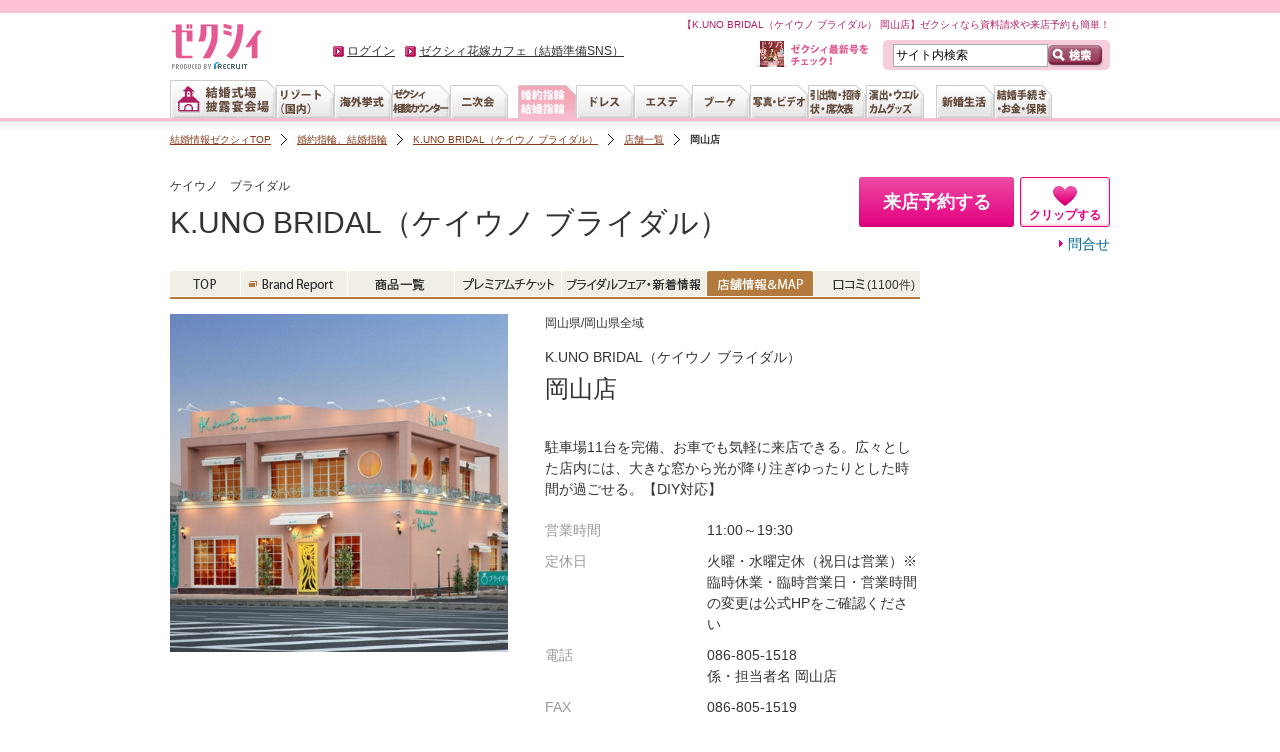

--- FILE ---
content_type: text/html;charset=UTF-8
request_url: https://zexy.net/ring/c_7770005012/shop/s_4009520328/?inrlead=ringitempc_shoplinkb
body_size: 16707
content:
<!DOCTYPE html PUBLIC "-//W3C//DTD XHTML 1.0 Transitional//EN" "http://www.w3.org/TR/xhtml1/DTD/xhtml1-transitional.dtd">
<html xmlns="http://www.w3.org/1999/xhtml" lang="ja-JP" xml:lang="ja-JP"><head prefix="og: https:/ogp.me/ns#">
<meta http-equiv="Content-Type" content="text/html; charset=utf-8" />
<meta http-equiv="Pragma" content="no-cache" />
<meta http-equiv="Cache-Control" content="no-cache" />
<meta http-equiv="Expires" content="0" />
<title>K.UNO BRIDAL（ケイウノ ブライダル） 岡山店｜婚約指輪・結婚指輪｜ゼクシィ</title>

<meta name="description" content="K.UNO BRIDAL（ケイウノ ブライダル） 岡山店の店舗詳細はこちら。取り扱う商品、営業時間などを紹介します。K.UNO BRIDAL（ケイウノ ブライダル）の婚約指輪・結婚指輪の実物をぜひご確認ください。ゼクシィではK.UNO BRIDAL（ケイウノ ブライダル）のマリッジリング・エンゲージリング情報が満載です。" />
<meta name="keywords" content="岡山店,K.UNO BRIDAL（ケイウノ ブライダル）,婚約指輪,結婚指輪,エンゲージリング,マリッジリング,指輪,リング,ゼクシィ" />
<meta http-equiv="Content-Language" content="ja" />
<meta http-equiv="Content-Style-Type" content="text/css" />
<meta http-equiv="Content-Script-Type" content="text/javascript" />
<link rel="icon" href="/favicon.ico">
<link rel="canonical" href="https://zexy.net/ring/c_7770005012/shop/s_4009520328/">
				<link href="/css/common/default.css?1269302388" rel="stylesheet" type="text/css" media="all" />
		<link href="/css/common/typography.css?1382402277" rel="stylesheet" type="text/css" media="all" />
		<link href="/css/common/layout.css?1615426402" rel="stylesheet" type="text/css" media="all" />
		<link href="/css/common/container.css?1743038715" rel="stylesheet" type="text/css" media="all" />
		<link href="/css/common/popup.css?1403741867" rel="stylesheet" type="text/css" media="all" />
		<link href="/css/common/casset.css?1614215883" rel="stylesheet" type="text/css" media="all" />
		<link href="/css/common/form.css?1399507551" rel="stylesheet" type="text/css" media="all" />
		<link href="/css/common/customer.css?1411608132" rel="stylesheet" type="text/css" media="all" />
		<link href="/css/common/lb.css?1399507551" rel="stylesheet" type="text/css" media="all" />
		<link href="/css/common/layer.css?1269302388" rel="stylesheet" type="text/css" media="all" />
		<link href="/css/common/leftnavi.css?1354130090" rel="stylesheet" type="text/css" media="all" />
		<link href="/css/common/plug_in.css?1269302388" rel="stylesheet" type="text/css" media="all" />
		<!--[if IE 6]>
		<link href="/css/common/ie6_layout.css?1411608132" rel="stylesheet" type="text/css" media="all" />
		<![endif]-->
		<link href="/css/common/print.css?1269302388" rel="stylesheet" type="text/css" media="print" />
		<link href="/css/common/suggest.css?1320710920" rel="stylesheet" type="text/css" media="all" />
	<link media="all" type="text/css" rel="stylesheet" href="/css/common/base.css?1469667567" />
	<link media="all" type="text/css" rel="stylesheet" href="/css/ring/base.css?1456361714" />
	<link media="all" type="text/css" rel="stylesheet" href="/css/ring/brandstoredetail.css?1445475446" />
	<link media="all" type="text/css" rel="stylesheet" href="/css/common2.css?1758761522">
	<link media="all" type="text/css" rel="stylesheet" href="/css/ring/base2.css?1743038716" />
	<link rel="stylesheet" type="text/css" href="/css/ring/base1_extend.css?1463939914" />
	<link rel="stylesheet" type="text/css" href="/css/ring/base2_brandIcons.css?1457572697" />
	<link rel="stylesheet" type="text/css" href="/css/ring/ringShopdetail.css?1492044910"/><script type="text/javascript" src="/js/common.js?1731546084"></script>
	<script type="text/javascript">
//<![CDATA[

XY.config.pageContext.ctx = "";
XY.config.pageContext.ectx = "";
XY.config.pageContext.rctx = "";
//]]>
</script>












































	
	
		
		
	







































<script src="https://scroll.glbs.jp/glbsmap/mapdeliv.php?key=6d8e6c442e4d9092b11fba6accedaf1e6d5ff1a5&enc=utf8"></script>
<script src="/js/map/MapZenrin.js"></script>
<script src="/js/map/MapZenrinNet.js"></script>
<script type="text/javascript">
	var mapZenrin = new MapZenrin();
</script>
<script type="text/javascript">
//<![CDATA[
	$(function(){
		
			
			$("#mapContainer").append("<p class=\"alignC\"><div id=\"zenrinMap\" data-width=\"460\" data-height=\"300\"></div></p>");
			
			var comment1 = '';
			var comment2 = '';
			
			if(comment2.length > 0){
				comment2 = "（" + comment2 + "）";
			}
			
			var comment = comment1 + comment2;
			
			if(comment.length <= 0){
				comment = "";
			}else{
				comment = comment.replace(/&amp;/g,"&");
				comment = comment.replace(/&lt;/g,"<");
				comment = comment.replace(/&gt;/g,">");
				comment = comment.replace(/&quot;/g,"\"");
				comment = comment.replace(/&#39;/g,"'");
				comment = comment.replace(/&nbsp;/g," ");
			
				if(comment.length > 25){
					var commentLineBreak = "";
					var commentArray = [];
					for(index=0; index < comment.length; index++){
						commentArray[index] = (comment.charAt(index));
					}
				
					for(index=0; index < commentArray.length; index++){
						if(index != 0 && (index % 25) == 0){
							commentLineBreak = commentLineBreak + "<br/>";
						}
						commentLineBreak = commentLineBreak + commentArray[index];
					}
					comment = commentLineBreak;
				}
				comment = comment.replace(/ /g,"&nbsp;");
				comment = comment.replace(/\<br\/\>/g,"<br />");
			}
			
			mapZenrin.create({
				id				:'zenrinMap',
				longitude		:'E133.53.40.384',
				latitude		:'N34.38.50.821',
				starLongitude	:'E133.53.40.384',
				starLatitude	:'N34.38.50.821',
				scale 			:'0',
				follow			:true,
				fixed			:false,
				comment			:comment
			});
			
			
			function addEvent(func) {
				if (window.attachEvent) { //for IE
					window.attachEvent("onload", func);
				}
			}
			addEvent(function(){ 
				var hash = document.URL.match(/#s_\d+/);
				if (hash){
					location.hash = hash;
				}
			});
			
			
			
			
			if($.browser.msie){
				document.body.onbeforeprint = function(){
					$("#mapContainer").append("<div id=\"zenrinMapImg\" data-width=\"460\" data-height=\"300\" align=\"center\"></div></p>");
					mapZenrin.createImg({
						id				:'zenrinMapImg',
						longitude		: mapZenrin.getLongitude(),
						latitude		: mapZenrin.getLatitude(),
						starLongitude	:'E133.53.40.384',
						starLatitude	:'N34.38.50.821',
						scale 			: mapZenrin.getScale(),
						gcd				:'5fb9ba8e',
						serverUrl		:'https://scroll.glbs.jp/mapcgi/map.cgi',
						scaleFilePath	:'/images/map/'
					});
					$("#zenrinMap").hide();
				}
				
				document.body.onafterprint = function(){
					$("#zenrinMap").show();
					$("#zenrinMapImg").remove();
				}
			}
			
			
			
		
		
		
		
		var childWindow;
		$('a.print').click(function(){
			var url = $(this).attr('href');
			
			if($.browser.msie && parseInt($.browser.version) == 6){
				url = url.replace(/#s_\d+/, '');
			}
			
			
			
				if(url.indexOf("?") != -1) {
					url = url + '&longitude=' + mapZenrin.getLongitude() + '&latitude=' + mapZenrin.getLatitude() + '&scale=' + mapZenrin.getScale();
				} else {
					url = url + '?longitude=' + mapZenrin.getLongitude() + '&latitude=' + mapZenrin.getLatitude() + '&scale=' + mapZenrin.getScale();
				}
			
			if (!childWindow || childWindow.closed) {
				childWindow = open(url);
			} else {
				childWindow.close();
				childWindow = open(url);
			}
			childWindow.focus();
			return false;
		});
		
	});
//]]>
</script>
<script src="/js/jquery.tile.js?1348514644" type="text/javascript"></script>
	<script src="/js/base.js?1732755680" type="text/javascript"></script>
	<script src="/js/ring/ringTabSiteCatalyst.js?1492044910" type="text/javascript"></script>
	<script type="text/javascript">
		$(function() {
			setSiteCatalystForTab("shopdetail");
		});
	</script></head>
<body>
<script type="text/javascript">
var pageData;
(function () {
	var path = window.location.pathname;
	var fg = ('/' == path.charAt(0) ? path.substr(1) : path).split('/');
	if (fg.length == 0 || !fg[0]) return;
	if ('s' == fg[0]) fg.shift();
	if (fg.length == 0) return;
	
	var gcd, ccd=[], pcd, act;
	switch (fg[0]) {
	case 'wedding': gcd = '01'; break;
	case 'resort': gcd = '02'; break;
	case 'abroad': gcd = '03';
		if (fg.length > 2 && fg[2].match(/[0-9]{10}/)) {
			ccd.push(fg[2]);
			if (fg.length > 3 && fg[3].match(/[0-9]{10}/)) pcd = fg[3];
			else if (fg.length > 4 && fg[4].match(/[0-9]{10}/)) pcd = fg[4];
		}
		break;
	case 'nijikai': gcd = '04'; break;
	case 'ring': gcd = '05'; break;
	case 'dress': gcd = '06'; break;
	case 'bouquet': gcd = '07'; break;
	case 'esthe': gcd = '08'; break;
	case 'photo': gcd = '09'; break;
	case 'gift': gcd = '10'; break;
	case 'paper': gcd = '11'; break;
	case 'production': gcd = '12'; break;
	case 'interior': gcd = '13'; break;
	case 'entry':
		if (fg.length < 2) break;
		switch (fg[1]) {
		case 'kengakuYoyaku':
		case 'shiryoSeikyu':
		case 'fairYoyaku':
		case 'toiawase':
		case 'raikanEnq':
		case 'packKengakuYoyaku':
		case 'packShiryoSeikyu':
			act = true;
			var qp = (window.location.search || '?').substr(1).split('&');
			for (var idx=0; idx<qp.length; idx++) {
				if (qp[idx].indexOf('gyoshuCd=') == 0) gcd = qp[idx].substr(9);
				else if (qp[idx].indexOf('clientCd=') == 0) ccd.push(qp[idx].substr(9));
				else if (qp[idx].indexOf('productCd=') == 0) pcd = qp[idx].substr(10);
			}
			break;
		default: return;
		}
		break;
	default: return;
	}
	if (gcd) {
		if (ccd.length == 0) {
			for (var idx=1; idx<fg.length; idx++) {
				if (fg[idx].indexOf('c_') == 0) ccd.push(fg[idx].substr(2));
				else if (fg[idx].indexOf('s_') == 0) pcd = fg[idx].substr(2);
				else if (ccd.length > 0 && fg[idx].indexOf('sh_') == 0) pcd = fg[idx].substr(3);
				if (ccd.length > 0 && pcd) break;
			}
		}
		pageData = { 'items': [] };
		for (var idx=0; idx<ccd.length; idx++) {
			pageData['items'].push({ 'gyoshuCd': gcd, 'clientcd': ccd[idx] });
		}
		if (ccd.length == 0) pageData['items'].push({ 'gyoshuCd': gcd });
		if (pcd) pageData['items'][0]['productCd'] = pcd;
		if (act) {
			try {
				if(('sessionStorage' in window) && window['sessionStorage'] !== null && window.JSON){
					sessionStorage.setItem('ytmPageData', JSON.stringify(pageData));
				}
			} catch(e) {};
		}
	} else if (act) {
		try {
			if(('sessionStorage' in window) && window['sessionStorage'] !== null && window.JSON){
				pageData = JSON.parse(sessionStorage.getItem('ytmPageData'));
			}
		} catch(e) {};
	}
}());
</script>
<!-- Google Tag Manager -->
<noscript><iframe src="//www.googletagmanager.com/ns.html?id=GTM-NFL2X6"
height="0" width="0" style="display:none;visibility:hidden"></iframe></noscript>
<script>(function(w,d,s,l,i){w[l]=w[l]||[];w[l].push({'gtm.start':
new Date().getTime(),event:'gtm.js'});var f=d.getElementsByTagName(s)[0],
j=d.createElement(s),dl=l!='dataLayer'?'&l='+l:'';j.async=true;j.src=
'//www.googletagmanager.com/gtm.js?id='+i+dl;f.parentNode.insertBefore(j,f);
})(window,document,'script','dataLayer','GTM-NFL2X6');</script>
<!-- End Google Tag Manager -->
<script type="text/javascript" src="//tm.r-ad.ne.jp/8/default.js" charset="utf-8"></script><div id="clientFixedMenu">
		<div class="bg clipBtn" id="p_1000003150">
			<table>
				<tbody>
					<tr>
						<td class="text">
							<div class="area">ケイウノ　ブライダル</div>
							<div class="clientNm">
								<a href="/ring/c_7770005012/">K.UNO BRIDAL（ケイウノ ブライダル）</a></div>
						</td>
						<td class="button">
							<ul>
								<li>
											<a href="https://zexy.net/entry/kengakuYoyaku/?gyoshuCd=05&amp;clientCd=7770005012&amp;productCd=4009520328&amp;inrlead=ring_shopInfo_yoyaku_fixed" class="btnImportant isLow"><span class="btnImportantTxtM">来店予約する</span></a></li>
									<li class="notClipped" style="display: list-item;">
									<a href="/entry/ajax/clip/?gyoshuCd=05" rel="1000003150" class="addClip btnClip btnMid"><span class="iClipHeartS"></span>
										<span class="btnClipTxt">クリップする</span></a></li>
								<li class="clipped" style="display: none;">
									<div class="clippedTooltip">
										<div class="tooltipInner">
											<p>クリップ一覧に追加しました</p>
										</div>
									</div>
									<a href="https://zexy.net/entry/trialClipList/" rel="05" class="btnClip btnMid"><span class="iClipHeartS"></span>
										<span class="btnClipTxt">クリップ済み</span></a></li>
							</ul>
						</td>
					</tr>
				</tbody>
			</table>
		</div>
		<div class="shadowBorder"></div>
	</div>
<div id="platform" class="typeD">
	<div id="headerOuter1209">
	<div id="glonaviBorder"></div>
	<div id="header1209">
		<p class="siteID">
			<a href="https://zexy.net/"><img src="https://cdn.zexy.net/images/common/global_nav.png" alt="ウエディング、ブライダル、結婚準備ならゼクシィ" /></a></p>
		<div class="des_txt">
			【K.UNO BRIDAL（ケイウノ ブライダル） 岡山店】ゼクシィなら資料請求や来店予約も簡単！</div>
		<form action="https://zexy.net/fwSearch/" method="get" id="glnavi_freeword_form">
			<fieldset>
				<p class="search">
					<input name="FS" type="hidden" value="FW" />
					<input name="freeWord" type="text" class="txtArea" value="サイト内検索" />
					<input type="image" src="https://cdn.zexy.net/images/common/btn_searchheader.gif" alt="検索" class="searchBtn hover" />
				</p>
			</fieldset>
		</form>
		<div id="welcomeMessage"></div>
		<div id="honshi1307">
			<p class="cover"><a href="/mar/honshi/"><img src="/mar/honshi/img/con_01.jpg" width="24" height="26" alt="" /></a></p>
			<p class="txt"><a href="/mar/honshi/"><img src="https://cdn.zexy.net/images/common/ic_new_text.gif" width="77" height="22" alt="ゼクシィ最新号をチェック！" /></a></p>
		</div>
		<div id="globalNav1209">
	<dl id="naviList">
		<dt class="hidden">&nbsp;</dt>
			<dd id="gnwPreparation">
				<ul id="lnwPreparation" class="tabList">
					<li id="lnSearchHall">
							<a href="https://zexy.net/wedding/" class="gn_wedding"><img src="https://cdn.zexy.net/images/common/global_nav.png" alt="結婚式場、披露宴会場" class="" /></a></li>
					<li id="lnSearchResort">
							<a href="https://zexy.net/resort/" class="gn_resort"><img src="https://cdn.zexy.net/images/common/global_nav.png" alt="リゾート（国内）" class="" /></a></li>
					<li id="lnSearchAbroad">
							<a href="https://zexy.net/abroad/" class="gn_abroad"><img src="https://cdn.zexy.net/images/common/global_nav.png" alt="海外挙式" class="" /></a></li>
					<li id="lnConsultation">
							<a href="https://zexy.net/navi/?inrlead=pc_header_naviTop" class="gn_navi"><img src="https://cdn.zexy.net/images/common/global_nav.png" alt="ゼクシィなび会場相談" class="" /></a></li>
					<li id="lnParty" class="rightEnd">
							<dl>
											<dt><a href="https://zexy.net/nijikai/" class="gn_nijikai"><img src="https://cdn.zexy.net/images/common/global_nav.png" alt="二次会" class="" /></a></dt>
											<dd><p>パーティー、二次会</p></dd>
										</dl>
									</li>
					<li id="lnSearchRing">
							<dl>
											<dt><a href="https://zexy.net/ring/" class="gn_ring"><img src="https://cdn.zexy.net/images/common/global_nav.png" alt="婚約指輪、結婚指輪" class="active" /></a></dt>
											<dd><p>婚約指輪、結婚指輪</p></dd>
										</dl>
									</li>
					<li id="lnBeautyDress">
							<dl>
											<dt><a href="https://zexy.net/dress/" class="gn_dress"><img src="https://cdn.zexy.net/images/common/global_nav.png" alt="ドレス" class="" /></a></dt>
											<dd><p>ドレス・ドレス小物</p></dd>
										</dl>
									</li>
					<li id="lnBeautyEsthetic">
							<a href="https://zexy.net/esthe/" class="gn_esthe"><img src="https://cdn.zexy.net/images/common/global_nav.png" alt="エステ" class="" /></a></li>
					<li id="lnBeautyBouquet">
							<a href="https://zexy.net/bouquet/" class="gn_bouquet"><img src="https://cdn.zexy.net/images/common/global_nav.png" alt="ブーケ" class="" /></a></li>
					<li id="lnCommemoration">
							<dl>
											<dt><a href="https://zexy.net/photo/" class="gn_photo"><img src="https://cdn.zexy.net/images/common/global_nav.png" alt="写真、ビデオ" class="" /></a></dt>
											<dd><p>スタジオ撮影、ロケーション撮影、当日撮影、ブーケの押し花、ハネムーン</p></dd>
										</dl>
									</li>
					<li id="lnGuest">
							<dl>
											<dt><a href="https://zexy.net/reception/" class="gn_reception"><img src="https://cdn.zexy.net/images/common/global_nav.png" alt="引出物、招待状、席次表" class="" /></a></dt>
											<dd><p>引出物、引菓子、プチギフト、招待状、席次表、結婚報告はがき</p></dd>
										</dl>
									</li>
					<li id="lnSearchReception">
							<dl>
											<dt><a href="https://zexy.net/production/" class="gn_production"><img src="https://cdn.zexy.net/images/common/global_nav.png" alt="演出、ウエルカムグッズ" class="" /></a></dt>
											<dd><p>映像演出、ウエルカムアイテム、親ギフト、プロフィールパンフ、リングピロー、会場装花</p></dd>
										</dl>
									</li>
					</ul>
			</dd>
		<dt class="hidden">&nbsp;</dt>
			<dd id="gnnNewlife">
				<ul class="tabList">
					<li id="gnInterior">
							<dl>
											<dt><a href="https://zexy.net/newlife/" class="gn_interior"><img src="https://cdn.zexy.net/images/common/global_nav.png" alt="新婚生活" class="" /></a></dt>
											<dd><p>新婚生活</p></dd>
										</dl>
									</li>
					<li id="gnMoney">
							<dl>
											<dt><a href="https://zexy.net/money/" class="gn_money"><img src="https://cdn.zexy.net/images/common/global_nav.png" alt="結婚手続き・お金・保険" class="" /></a></dt>
											<dd><p>お金、保険、生活</p></dd>
										</dl>
									</li>
					</ul>
			</dd>
		</dl>
</div>
</div>
</div>
<div class="top" id="contents">
		<ol class="topicPath">
		<li><a href="https://zexy.net/">結婚情報ゼクシィTOP</a></li>
									<li><a href="https://zexy.net/ring/">婚約指輪、結婚指輪</a></li>
									<li><a href="https://zexy.net/ring/c_7770005012/">K.UNO BRIDAL（ケイウノ ブライダル）</a></li>
									<li><a href="https://zexy.net/ring/c_7770005012/shop/">店舗一覧</a></li>
									<li class="lastChild"><span class="strong">岡山店</span></li>
							</ol>
	<div id="mainContents">&nbsp;</div>
		<div id="wrap" class="clearfix">

			<div class="jwClientTopHeading">
	<div class="headArea">
		<div itemprop="seller" itemscope itemtype="http://schema.org/Organization" itemref="Organization">
			<p class="jwClientKanaName" itemprop="alternateName">ケイウノ　ブライダル</p>
			</div>
		<div class="clientNameWrap">
			<div class="clientName" itemprop="name">
				<p class="clientNameHead">K.UNO BRIDAL（ケイウノ ブライダル）</p>
					</div>
		</div>
	</div>
	<div class="headActArea clipBtn" id="p_1000003150">
		<ul class="actBtnArea">
			<li>
						<a href="https://zexy.net/entry/kengakuYoyaku/?gyoshuCd=05&amp;clientCd=7770005012&amp;productCd=4009520328&amp;inrlead=ring_shopInfo_standard_top" class="btnImportant isMid"><span class="btnImportantTxtL">来店予約する</span></a></li>
				<li class="notClipped">
				<a href="/entry/ajax/clip/?gyoshuCd=05" rel="1000003150" class="addClip btnClip btnLarge"><span class="iClipHeartS"></span>
					<span class="btnClipTxt">クリップする</span></a></li>
			<li class="clipped" style="display: none;">
				<div class="clippedTooltip">
					<div class="tooltipInner">
						<p>クリップ一覧に追加しました</p>
					</div>
				</div>
				<a href="https://zexy.net/entry/trialClipList/" rel="05" class="btnClip btnLarge"><span class="iClipHeartS"></span>
					<span class="btnClipTxt">クリップ済み</span></a></li>
		</ul>
		<div class="actTxtLinkArea">
			<ul>
				<li>
							<a href="https://zexy.net/entry/toiawase/?gyoshuCd=05&amp;clientCd=7770005012" class="txtAnchor">問合せ</a></li>
				</ul>
		</div>
	</div>
</div><div id="main" class="fl">
				<div class="navigationTabs mb15">
	<ul class="navigationTabsList clearfix">
		<li>
										<a href="/ring/c_7770005012/" class="top"><span>TOP</span></a></li>
								<li>
								<a href="/ring/c_7770005012/brandReport/?FS=TB&amp;ref=101000010042&amp;hanCd=11" target="_blank" class="brandReport"><span>Brand Report</span></a></li>
						<li>
										<a href="/ring/c_7770005012/shohin/" class="itemList"><span>商品一覧</span></a></li>
								<li>
										<a href="/ring/c_7770005012/premiumTicket/" class="premiumTicket"><span>プレミアムチケット</span></a></li>
								<li>
										<a href="/ring/c_7770005012/newTopics/" class="news"><span>ブライダルフェア・新着情報</span></a></li>
								<li class="current">
										<a href="/ring/c_7770005012/shop/" class="storeInfo"><span>店舗情報&amp;MAP</span></a></li>
								<li>
										<a href="/ring/c_7770005012/kuchikomi/" class="review"><span>口コミ</span>
										<span class="reviewLength">
												(1100件)
											</span></a></li>
								</ul>
</div>	<!-- /hiHnArea -->
<div class="ringShopInfoBlock clearfix">
					<div class="ringShopInfo__photo">
							<img src="https://cdn.zexy.net/pa/7770005012/05/338/944959.jpg" alt="K.UNO BRIDAL（ケイウノ ブライダル）:岡山店" width="338" height="338" class="ringShopInfo__photo_image" /></div>
					<div class="ringShopInfo__body">
						<p class="ringShopInfo__location">岡山県/岡山県全域</p>
						<h1 class="ringShopInfo__title"><span class="ringShopInfo__title__brandName">K.UNO BRIDAL（ケイウノ ブライダル）</span>岡山店</h1>
						<p class="ringShopInfo__description">
							駐車場11台を完備、お車でも気軽に来店できる。広々とした店内には、大きな窓から光が降り注ぎゆったりとした時間が過ごせる。【DIY対応】</p>
						<table class="ringShopInfo__specTable" summary="店舗情報">
							<tr>
								<th>営業時間</th>
								<td><p id="infomationTableTel1" class="specTable__text">11:00～19:30</p></td>
							</tr>
							<tr>
								<th>定休日</th>
								<td><p class="specTable__text">火曜・水曜定休（祝日は営業）※臨時休業・臨時営業日・営業時間の変更は公式HPをご確認ください</p></td>
							</tr>
							<tr>
								<th>電話</th>
										<td><p class="specTable__text">086-805-1518<br/>係・担当者名&nbsp;岡山店</p></td>
									</tr>
							<tr>
									<th>FAX</th>
									<td><p class="specTable__text">086-805-1519<br/>係・担当者名&nbsp;岡山店</p></td>
								</tr>
							</table>
						<div class="buttons">
							<a href="https://zexy.net/entry/kengakuYoyaku/?gyoshuCd=05&clientCd=7770005012&productCd=4009520328&inrlead=ring_shopInfo_yoyaku_top" class="zexybtn">来店予約する</a></div>
					</div>
				</div>

				<div id="shopAccess" class="ringShopAccessBlock clearfix">
					<h2 class="ringShopAccessBlock__title">アクセス</h2>
					<div class="ringShopAccess clearfix">
						<div class="ringShopAccess__map">
							<div class="ringShopAccess__mapContent" id="mapContainer"></div>
							<div class="ringShopAccessPrintMap">
								<a href="/ring/c_7770005012/shop/s_4009520328/print/" target="_blank" class="ringShopAccessPrintMap_link">地図を印刷する</a></div>
						</div>
						<div class="ringShopAccess__body" id="accessInfo">
							<table class="ringShopInfo__specTable" summary="店舗情報">
								<tr>
									<th>住所</th>
									<td><p class="specTable__text">岡山県岡山市北区今1-13-18</p></td>
								</tr>
								<tr>
									<th>最寄駅</th>
									<td>
										<p class="specTable__text">岡山/北長瀬</p>
									</td>
								</tr>
								<tr>
									<th>アクセス</th>
									<td>
										<p class="specTable__text">山陽本線「北長瀬駅」出口より徒歩11分・JR「岡山駅」から車で約7分</p>
										<p class="specTable__text">岡山駅発「中仙道・庭瀬経由(RSKバラ園・川崎医大・中庄駅・倉敷駅方面)」行き、岡電・両備バス利用「大野辻」降車、徒歩1分</p>
										</td>
								</tr>
							</table>
						</div>
					</div>
				</div>

				<div id="premiumTicket" class="premiumTicketsBlock section clearfix">
						<h2 class="premiumTicketsBlock__title">お得なプレミアムチケットを使って、来店予約しよう！</h2>
						<div class="ticketList">
	<div id="p_4056171208" class="premiumTicketCard">
			<div class="premiumTicketCard__head">
				<ul class="indicatorList">
					<li class="indicator indicator--shop">来店特典</li>
						<li class="indicator indicator--xy">ゼクシィ限定</li>
					</ul>
				<h2 class="premiumTicketCard__title">【来店特典】3,000円分ギフトカードをプレゼント《まずは「パーソナルデザイン体験」で指輪選びの軸が見つかる体験を》</h2>
			</div>
			<div class="premiumTicketCard__body">
				<div class="premiumTicketCard__desc">
					<p class="premiumTicketCard__desc__text">ゼクシィnetのプレミアムチケットよりご来店予約していただいた方に『VISAギフトカード3,000円分』をプレゼント！VISAギフトカードはコンビニ・スーパー・レストラン・百貨店などはもちろんネットでも使用可能。ケイウノのお買い物（お渡しした当日含む）でも使用可能です。まずは「パーソナルデザイン体験」でふたりらしい指輪選びを。※初めてケイウノにご来店いただく方に限ります。※他媒体特典との併用は致しかねます。※ご本人確認させていただく場合もございます※サービス内容は予告なく変更する場合がございます</p>
				</div>
				<ul class="premiumTicketCard__specList">
					<li class="premiumTicketCard__specList__item">
						<dl class="specTable">
							<dt class="specTable__head">利用条件</dt>
							<dd class="specTable__detail">ゼクシィネットでWEB来店予約＆初来店時にゼクシィ予約受付メールの画面をお手持ちのスマホでご提示＆ご予約のお名前にてアンケート記入＆リングを試着いただいた方。※2025年4月12日以降に初来店の方</dd>
						</dl>
					</li>
					<li class="premiumTicketCard__specList__item">
						<dl class="specTable">
							<dt class="specTable__head">適用期間</dt>
							<dd class="specTable__detail">Tue Jan 20 00:00:00 JST 2026～&nbsp;Wed Feb 18 00:00:00 JST 2026</dd>
						</dl>
					</li>
				</ul>
				<div class="premiumTicketCard__action">
					<div class="premiumTicketCard__action__button buttons">
						<a href="https://zexy.net/entry/kengakuYoyaku/?gyoshuCd=05&clientCd=7770005012&amp;productCd=4009520328&ticketCd=4056171208&amp;inrlead=ring_shopInfo_yoyaku_ticket" class="zexybtn">このチケットで予約する</a><a href="/ring/c_7770005012/urlSend/input/" target="_blank" class="linkArrow">メールで送る</a></div>
				</div>
			</div>
		</div>
	<div id="p_4058230704" class="premiumTicketCard">
			<div class="premiumTicketCard__head">
				<ul class="indicatorList">
					<li class="indicator indicator--shop">成約特典</li>
						</ul>
				<h2 class="premiumTicketCard__title">【限定特典あり】ブライダルフェア開催！</h2>
			</div>
			<div class="premiumTicketCard__body">
				<div class="premiumTicketCard__desc">
					<p class="premiumTicketCard__desc__text">2026年1月9日(金)～3月1日（日）にブライダルフェアを開催します。フェア期間限定の特別な特典もご用意しています。ぜひこの機会にご来店ください。【フェア限定成約特典】＜１＞婚約指輪と結婚指輪を同日に成約いただいた方　『デザイン画フォトフレーム』プレゼント＜２＞ブライダルリングを購入の方　ジュエリークロスをプレゼント</p>
				</div>
				<ul class="premiumTicketCard__specList">
					<li class="premiumTicketCard__specList__item">
						<dl class="specTable">
							<dt class="specTable__head">利用条件</dt>
							<dd class="specTable__detail">ブライダルリングご検討の方</dd>
						</dl>
					</li>
					<li class="premiumTicketCard__specList__item">
						<dl class="specTable">
							<dt class="specTable__head">適用期間</dt>
							<dd class="specTable__detail">Fri Jan 09 00:00:00 JST 2026～&nbsp;Sun Mar 01 00:00:00 JST 2026</dd>
						</dl>
					</li>
				</ul>
				<div class="premiumTicketCard__action">
					<div class="premiumTicketCard__action__button buttons">
						<a href="https://zexy.net/entry/kengakuYoyaku/?gyoshuCd=05&clientCd=7770005012&amp;productCd=4009520328&ticketCd=4058230704&amp;inrlead=ring_shopInfo_yoyaku_ticket" class="zexybtn">このチケットで予約する</a><a href="/ring/c_7770005012/urlSend/input/" target="_blank" class="linkArrow">メールで送る</a></div>
				</div>
			</div>
		</div>
	<div class="premiumTicketsBlock__addInfo">
		<div class="premiumTicketLinkMore">
				<a href="/ring/c_7770005012/premiumTicket/?inrlead=ring_shopInfo_ticketList_bottom" class="premiumTicketLinkMore__link">プレミアムチケットをもっと見る</a></div>
		<div class="premiumTicketComment">
			<p class="premiumTicketComment_text">ゼクシィ限定とは、そのチケットが本サイト限定で掲載されていることを意味しています。</p>
			<p class="premiumTicketComment_text">プレミアムチケットの利用には、各プレミアムチケットに記載の利用条件を満たしていることが必要です。利用条件を満たさない場合、「このチケットで予約する」ボタンから予約をしてもチケットが利用できない場合がございますのでご注意ください。</p>
		</div>
	</div>
</div></div>
				<div id="brandNews" class="ringShopNewsblock">
						<h2 id="brandNewsTitle" class="ringShopNewsblock__title">岡山店の新着情報</h2>
						<ul class="ringShopNewsList">
	<li class="ringShopNewsList__item" id="p_4058230653">
			<h3 class="ringShopNews__title widthIconNew">【限定特典あり】ブライダルフェア開催！</h3>
			<div class="ringShopNews__detail">
				<p>2026年1月9日(金)～3月1日（日）にブライダルフェアを開催します。フェア期間限定の特別な特典もご用意しています。ぜひこの機会にご来店ください。【フェア限定成約特典】＜１＞婚約指輪と結婚指輪を同日に成約いただいた方　『デザイン画フォトフレーム』プレゼント＜２＞ブライダルリングを購入の方　ジュエリークロスをプレゼント</p>
			</div>
		</li>
	<li class="ringShopNewsList__item" id="p_4058230652">
			<h3 class="ringShopNews__title widthIconNew">【限定特典あり】＜ディズニー＞ジュエリーブライダルフェア開催！</h3>
			<div class="ringShopNews__detail">
				<p>2026年1月9日(金)～3月1日（日）にブライダルフェアを開催します。フェア期間限定の特別な特典もご用意しています。ぜひこの機会にご来店ください。【フェア限定成約特典】ディズニーデザインのブライダルリングをご成約いただいた方：ディズニーデザインのジュエリークロスプレゼント</p>
			</div>
		</li>
	</ul>
<div class="ringShopNewsLinkMore">
		<a href="/ring/c_7770005012/newTopics/?inrlead=ring_shopInfo_newTopicsList_bottom" class="ringShopNewsLinkMore__link">新着情報をもっと見る</a></div>
</div>
				<div class="ringShopActionBlock">
					<ul class="actionButtonList">
						<li class="actionButtonList__item">
							<a href="/ring/c_7770005012/?inrlead=ring_shopInfo_brandTop_bottom" target="_blank" class="btnNormal">このブランドのトップへ</a></li>
						<li class="actionButtonList__item">
									<div class="buttons">
										<a href="https://zexy.net/entry/kengakuYoyaku/?gyoshuCd=05&clientCd=7770005012&productCd=4009520328&inrlead=ring_shopInfo_yoyaku_bottom" class="zexybtn">来店予約する</a></div>
								</li>
							</ul>
				</div>

				<div id="footerInfo" class="clearfix">
					<div class="navigationTabs mb15">
	<ul class="navigationTabsList clearfix">
		<li>
										<a href="/ring/c_7770005012/" class="top"><span>TOP</span></a></li>
								<li>
								<a href="/ring/c_7770005012/brandReport/?FS=TB&amp;ref=101000010042&amp;hanCd=11" target="_blank" class="brandReport"><span>Brand Report</span></a></li>
						<li>
										<a href="/ring/c_7770005012/shohin/" class="itemList"><span>商品一覧</span></a></li>
								<li>
										<a href="/ring/c_7770005012/premiumTicket/" class="premiumTicket"><span>プレミアムチケット</span></a></li>
								<li>
										<a href="/ring/c_7770005012/newTopics/" class="news"><span>ブライダルフェア・新着情報</span></a></li>
								<li class="current">
										<a href="/ring/c_7770005012/shop/" class="storeInfo"><span>店舗情報&amp;MAP</span></a></li>
								<li>
										<a href="/ring/c_7770005012/kuchikomi/" class="review"><span>口コミ</span>
										<span class="reviewLength">
												(1100件)
											</span></a></li>
								</ul>
</div>	<!-- /hiHnArea -->
<div class="mod_contact">
		<p class="ex_fnt_16">K.UNO BRIDAL（ケイウノ ブライダル）の指輪を店舗で実際に見てみよう！</p>
		<div class="mod_contact_wrap">
					<a href="https://zexy.net/entry/kengakuYoyaku/?gyoshuCd=05&amp;clientCd=7770005012&amp;productCd=4009520328&amp;inrlead=ring_shopInfo_standard_bottom" class="btnImportant ex_m_auto"><span class="btnImportantTxtL">来店予約する</span></a><ul class="mod_linkList">
						<li>
							<span class="jscModalTrigger xy-shohinDetail-textLink">来店予約のメリットは？</span>
</li>
						<li><a href="https://zexy.net/entry/toiawase/?gyoshuCd=05&amp;clientCd=7770005012" class="txtAnchor">問合せ</a></li>
						</ul>
				</div>
			</div>
</div>
			</div>

			<div id="side" class="fr">
				<div class="sideClipListBox">
</div>

</div>
		</div>
		<p class="pageTop mb20"><a href="#platform">ページの先頭へ戻る</a></p>
		<div id="footerContent">
			<div class="serachBlock">
		<p class="mb15">K.UNO BRIDAL（ケイウノ ブライダル）の店舗があるエリアで探しなおす</p>
		<dl class="serachBlockList clearfix">
			<dt>北海道</dt>
						<dd>
							<p class="modPipeLink">
								<span><a href="/ring/hokkaido/a_5058/">道央（札幌市・札幌市近郊）</a></span>
					</p></dd>
						<dt>宮城県</dt>
						<dd>
							<p class="modPipeLink">
								<span><a href="/ring/miyagi/a_5004/">宮城県全域</a></span>
					</p></dd>
						<dt>埼玉県</dt>
						<dd>
							<p class="modPipeLink">
								<span><a href="/ring/saitama/a_5020/">埼玉県全域</a></span>
					</p></dd>
						<dt>千葉県</dt>
						<dd>
							<p class="modPipeLink">
								<span><a href="/ring/chiba/a_5021/">千葉県全域</a></span>
					</p></dd>
						<dt>東京都</dt>
						<dd>
							<p class="modPipeLink">
								<span><a href="/ring/tokyo/a_5026/">銀座・東京・上野</a></span>
					
						|<span><a href="/ring/tokyo/a_5022/">青山・渋谷・恵比寿・六本木・表参道</a></span>
					
						|<span><a href="/ring/tokyo/a_5023/">新宿・池袋</a></span>
					
						|<span><a href="/ring/tokyo/a_5024/">その他23区内</a></span>
					
						|<span><a href="/ring/tokyo/a_5025/">23区以外の東京都</a></span>
					</p></dd>
						<dt>神奈川県</dt>
						<dd>
							<p class="modPipeLink">
								<span><a href="/ring/kanagawa/a_5028/">横浜</a></span>
					</p></dd>
						<dt>石川県</dt>
						<dd>
							<p class="modPipeLink">
								<span><a href="/ring/ishikawa/a_5010/">石川県全域</a></span>
					</p></dd>
						<dt>岐阜県</dt>
						<dd>
							<p class="modPipeLink">
								<span><a href="/ring/gifu/a_5029/">岐阜県全域</a></span>
					</p></dd>
						<dt>静岡県</dt>
						<dd>
							<p class="modPipeLink">
								<span><a href="/ring/shizuoka/a_5014/">西部（浜松、磐田など）</a></span>
					
						|<span><a href="/ring/shizuoka/a_5016/">中部（静岡など）</a></span>
					</p></dd>
						<dt>愛知県</dt>
						<dd>
							<p class="modPipeLink">
								<span><a href="/ring/aichi/a_5030/">名古屋・尾張・知多</a></span>
					
						|<span><a href="/ring/aichi/a_5031/">三河</a></span>
					</p></dd>
						<dt>京都府</dt>
						<dd>
							<p class="modPipeLink">
								<span><a href="/ring/kyoto/a_5034/">京都市</a></span>
					</p></dd>
						<dt>大阪府</dt>
						<dd>
							<p class="modPipeLink">
								<span><a href="/ring/osaka/a_5036/">大阪市</a></span>
					</p></dd>
						<dt>兵庫県</dt>
						<dd>
							<p class="modPipeLink">
								<span><a href="/ring/hyogo/a_5038/">神戸市・阪神間</a></span>
					</p></dd>
						<dt>岡山県</dt>
						<dd>
							<p class="modPipeLink">
								<span><a href="/ring/okayama/a_5042/">岡山県全域</a></span>
					</p></dd>
						<dt>広島県</dt>
						<dd>
							<p class="modPipeLink">
								<span><a href="/ring/hiroshima/a_5043/">広島県全域</a></span>
					</p></dd>
						<dt>福岡県</dt>
						<dd>
							<p class="modPipeLink">
								<span><a href="/ring/fukuoka/a_5051/">福岡県全域</a></span>
					</p></dd></dl>
	</div>
<!-- This is client_footer_ring.txt -->
</div>
		<div class="textContent"><p>
K.UNO BRIDAL（ケイウノ ブライダル）岡山店の店舗詳細ページです。K.UNO BRIDAL（ケイウノ ブライダル）に興味をもたれた方は、ぜひ岡山店にお越しください。K.UNO BRIDAL（ケイウノ ブライダル）の婚約指輪（エンゲージメントリング）・結婚指輪（マリッジリング）の情報が満載です。</p></div><input type="hidden" name="siteABTest" value="ring_shopInfo" id="siteABTest" /></div>
	<div id="footer">
	<div id="footerInner">
	
		<p class="up"><a href="#platform" id="scrollTop">ページの先頭へ戻る</a></p>

		<div class="locator">
				<h2><span>ゼクシィのサービス</span></h2>
			</div>
			<div class="footerNav">
				<ul>
<li><a href="https://zexy.net/wedding/">結婚式場・挙式</a></li>
	<li><a href="https://zexy.net/contents/uxd/otodokezexy/">お届けゼクシィ</a></li>
	<li><a href="https://zexy.net/resort/">リゾートウエディング・リゾート挙式</a></li>
	<li><a href="https://zexy.net/abroad/">海外ウエディング・海外挙式</a></li>
	<li><a href="https://zexy.net/navi/">ゼクシィ相談カウンター</a></li>
	<li><a href="https://zexy.net/nijikai/">二次会</a></li>
	<li><a href="https://zexy.net/ring/">婚約指輪・結婚指輪</a></li>
	<li><a href="https://zexy.net/dress/">ウエディングドレス</a></li>
	<li><a href="https://zexy.net/bouquet/">ブーケ</a></li>
	<li><a href="https://zexy.net/esthe/">ブライダルエステ</a></li>
	<li><a href="https://zexy.net/photo/">結婚写真</a></li>
	<li><a href="https://zexy.net/gift/">引き出物・ギフト</a></li>
	<li><a href="https://zexy.net/petitgift/">プチギフト</a></li>
	<li><a href="https://zexy.net/paper/">招待状・席次表</a></li>
	<li><a href="https://zexy.net/production/">演出</a></li>
	<li><a href="https://zexy.net/interior/">家具・インテリア</a></li>
	<li><a href="https://zexy.net/money/">お金、保険、手続き</a></li>
	<li><a href="https://zexy.net/house/">新居</a></li>
	</ul></div>
		</div>

	<div class="utility">
		<script type="text/javascript">
	document.addEventListener('DOMContentLoaded', () => {
	const hasPcViewFromCookie = document.cookie.includes('PC_VIEW=1');
	const isEntryPage = location.pathname.includes('/entry/');
	
	if (hasPcViewFromCookie && isEntryPage === false) {
		const gotoSmpElms = document.querySelectorAll('.gotoSmp[style*="none"]');
		if (!gotoSmpElms.length) return;

		for (const gotoSmpElm of gotoSmpElms) {
			const gotoSmpLinkElm = gotoSmpElm.querySelector('a');
			gotoSmpElm.style.display = 'block';
			gotoSmpLinkElm?.addEventListener('click', () => {
				document.cookie = 'PC_VIEW=; expires=Thu, 01 Jan 1970 00:00:00 UTC; path=/;';
			});
		}
	}
});
</script>
<div class="gotoSmp" style="display:none;">
	<a href="/"><img alt="スマートフォンサイトへ" src="/contents/images/generaltop/btn_gotosmp.jpg" style="margin:10px 0 0 0;"></a>
</div>
<div class="utilityInner">
			<ul>
				<li><a href="https://zexy.net/contents/guide/faq/enquiry.html">サイトに関するお問合せ（FAQ)</a></li>
				<li><a href="https://help.zexy.net/s/article/000023956/">請求した資料が届かない場合はこちら</a></li>
				<li><a href="https://help.zexy.net/s/article/000024052/">広告掲載に関するお問合せ</a></li>
				<li><a href="https://cdn.p.recruit.co.jp/terms/cmn-t-1001/index.html?p=pp005">プライバシーポリシー</a></li>
				<li><a href="https://zexy.net/contents/guide/help/agreement.html">利用規約</a></li>
				<li class="lastChild"><a href="https://zexy.net/contents/guide/information.html">サイトマップ</a></li>
			</ul>
			<address>
				<a href="https://www.recruit.co.jp/" class="openNewWindow"><img src="/images/common/copyright.gif" height="30" width="317" alt="リクルート" /></a></address>
			<p>※各会場・各ショップの情報ページにおけるゼクシィに限定する旨の表現は、ゼクシィのサイト限定であることを指します。</p>
		</div>
	</div>
</div>
<script type="text/javascript">
$(function() {
// フェアとはモーダル
$(".jscModalTrigger").click(function() {
$('#clientFixedMenu').css('visibility','hidden');
$('#jsiModalTarget').modal({
opacity: 80,
overlayId: 'inPageDialog-colorOverlay',
containerId: 'inPageDialog-container',
closeClass: 'closeInPageDialog',
overlayClose: true,
onOpen: function (dialog) {
dialog.overlay.fadeIn('normal', function () {
dialog.container.show('normal', function () {
dialog.data.fadeIn('slow');
$('html').css('overflow', 'hidden');
});
});
},
onClose: function (dialog) {
dialog.data.fadeOut('fast', function () {
dialog.container.hide('normal', function () {
dialog.overlay.fadeOut('normal', function () {
$.modal.close();
$('html').css('overflow', 'auto');
$('#clientFixedMenu').css('display','none');
$('#clientFixedMenu').css('visibility','visible');
});
});
});
}
});
return false;
});
$('.jscModalTrigger').bind('click',function() {　//リンクをクリックした場合のイベント
if (s.prop3 == 'ring') {　//業種判定（必要な場合）
var ltv=s.linkTrackVars,lte=s.linkTrackEvents;
s.linkTrackVars='prop3, eVar2, eVar13, prop15';
s.linkTrackEvents='None';
s.prop15='test_xxxx' //fed 計測パラメタ名
s.eVar13='test_xxxx' //fed 計測パラメタ名
s.tl(self,'o','来店予約のメリット(PC)'); //カスタムリンク名修正
s.linkTrackVars=ltv;
s.linkTrackEvents=lte;
}
return true;
});
});
</script>
<style type="text/css">
*:first-child + html .innerScrollModalHeader {
zoom: 1;
}
*:first-child + html .innerScrollModalFooter {
zoom: 1;
}
.jscModalTrigger {
cursor: pointer;
color: #069;
}
.jscModalTrigger:hover {
color: #E75991;
text-decoration: underline;
}
.innerScrollModal {
overflow: hidden;
width: 702px;
border-radius: 6px;
background-color: #fff;
display: none;
}
.innerScrollModal .innerScrollModalHeader {
padding: 15px;
background-color: #fff3f3;
}
.innerScrollModal .innerScrollModalHeader:after {
content: "";
display: block;
clear: both;
height: 0;
visibility: hidden;
}
.innerScrollModal .innerScrollModalHeader > h2 {
float: left;
text-align: left;
font-weight: normal;
font-size: 24px;
line-height: 1;
}
.innerScrollModal .innerScrollModalHeader > .closeBtn {
cursor: pointer;
float: right;
margin-top: 5px;
}
.innerScrollModal .innerScrollModalHeader > .closeBtn span {
color: #333;
vertical-align: middle;
text-decoration: none;
font-size: 14px;
line-height: 1;
}
.innerScrollModal .innerScrollModalHeader > .closeBtn img {
vertical-align: middle;
line-height: 1;
}
.innerScrollModal .innerScrollModalFooter {
padding: 10px 52px;
background-color: #fff3f3;
text-align: center;
}
.innerScrollModal .innerScrollModalFooter:after {
content: "";
display: block;
clear: both;
height: 0;
visibility: hidden;
}
.innerScrollModal .innerScrollModalFooter > .closeInPageDialog {
border-radius: 5px;
background: #f6aabf;
background: url([data-uri]);
background: -webkit-gradient(linear, left top, left bottom, color-stop(0%, #f6aabf), color-stop(100%, #f387a5));
background: -webkit-linear-gradient(top, #f6aabf 0%, #f387a5 100%);
background: -webkit-gradient(linear, left top, left bottom, from(#f6aabf), to(#f387a5));
background: linear-gradient(to bottom, #f6aabf 0%, #f387a5 100%);
filter: progid:DXImageTransform.Microsoft.gradient(startColorstr='#f6aabf', endColorstr='#f387a5', GradientType=0);
color: #FFF;
text-decoration: none;
font-size: 16px;
-webkit-box-shadow: inset 0 -2px 3px rgba(0, 0, 0, 0.11);
box-shadow: inset 0 -2px 3px rgba(0, 0, 0, 0.11);
cursor: pointer;
display: inline-block;
width: 277px;
height: 50px;
line-height: 50px;
}
.innerScrollModal .innerScrollModalFooter > .closeInPageDialog:not(:target) {
-webkit-filter: none;
filter: none;
}
.innerScrollModal .innerScrollModalFooter > .closeInPageDialog:hover {
-webkit-filter: none;
filter: none;
background: #f387a4;
-webkit-box-shadow: inset 0 2px 3px rgba(0, 0, 0, 0.11), inset 0 0 21px rgba(255, 57, 165, 0.2);
box-shadow: inset 0 2px 3px rgba(0, 0, 0, 0.11), inset 0 0 21px rgba(255, 57, 165, 0.2);
}
.innerScrollModal .innerScrollModalBody {
overflow-y: scroll;
height: 448px;
text-align: left;
background: #f6f3e2 url(/contents/images/ring/modal/modal_bg.png);
}
.innerScrollModal .innerScrollModalBody .modal-inner {
background: url(/contents/images/ring/modal/modal_section_obi.png) no-repeat left top;
padding: 25px 33px 35px;
width: 100%;
box-sizing: border-box;
}
.innerScrollModal .innerScrollModalBody .modal-inner h2 {
width: 100%;
}
.innerScrollModal .innerScrollModalBody .modal-inner h2 img {
width: 100%;
}
.innerScrollModal .innerScrollModalBody .modal-inner-box:after {
display: block;
visibility: hidden;
clear: both;
height: 0;
content: "";
}
.innerScrollModal .innerScrollModalBody .modal-inner-box .left-box {
float: left;
width: 370px;
vertical-align: top;
font-size: 12px;
line-height: 1.5;
letter-spacing: 0.5px;
}
.innerScrollModal .innerScrollModalBody .modal-inner-box .left-box img {
width: 100%;
}
.innerScrollModal .innerScrollModalBody .modal-inner-box .right-box {
float: right;
}
.innerScrollModal .innerScrollModalBody .modal-inner-box .right-box.img {
width: 235px;
}
.innerScrollModal .innerScrollModalBody .modal-inner-box .right-box.img img {
width: 100%;
}
.innerScrollModal .innerScrollModalBody .modal-inner-box .right-box.base {
width: 230px;
position: relative;
}
.innerScrollModal .innerScrollModalBody .modal-inner-box .right-box.base .base-arrow {
position: absolute;
top: 100px;
left: -25px;
width: 27px;
height: 34px;
}
.innerScrollModal .base {
background: #fff;
padding: 20px;
border-radius: 10px;
box-shadow: 0 1px 3px #ccc;
box-sizing: border-box;
}
.innerScrollModal .base h3 {
color: #f2648b;
margin-bottom: 0.5em;
font-size: 14px;
font-weight: 700;
line-height: 1.2;
}
.innerScrollModal .base > dl {
margin-top: 7px;
}
.innerScrollModal .base > dl dt {
margin-bottom: 0.2em;
color: #b97837;
font-size: 12px;
line-height: 1.5;
font-weight: 700;
}
.innerScrollModal .base > dl dd {
color: #333333;
font-size: 12px;
line-height: 1.5;
}
.innerScrollModal .base .text {
font-size: 12px;
line-height: 1.5;
letter-spacing: 0.5px;
}
</style>
<div id="jsiModalTarget" class="innerScrollModal">
<div class="innerScrollModalHeader">
<div class="closeBtn">
<span class="closeInPageDialog">
<img src="/images/common/modal_close_l.png" alt="閉じる">
<span>閉じる</span>
</span>
</div>
</div>
<div class="innerScrollModalBody">
<div class="modal-inner">
<h2><img src="/contents/images/ring/modal/modal_title.png" alt="ジュエリーショップに予約って？まずは来店予約をして、じっくりと話を聞こう！"></h2>
<div class="modal-inner-box ex_mt_20">
<div class="left-box">
「指輪を選ぶのに予約が必要なの？」とギモンに思う人も多いのでは？実際、ほとんどのジュエリーショップが予約不要だけど、事前に来店予約をしておけば、ブライダル専門のスタッフが、ふたりのために準備をして、プロ目線でサポート。いつも混雑する人気ショップでも、ゆっくり話せる時間と、落ち着けるスペースを確保してくれる。そのブランドの特徴やダイヤモンドの品質などの説明はもちろん、ふたりの好みや指のタイプに合ったデザインをアドバイスしてもらったり、予算の相談もできて安心。実際に試着をしながら、自分たちにピッタリの運命の指輪をじっくりと探そう！
</div>
<div class="right-box img">
<img src="/contents/images/ring/modal/modal_item_img_01.png" alt="">
</div>
</div>
<div class="modal-inner-box ex_mt_10">
<div class="left-box">
<img src="/contents/images/ring/modal/modal_item_img_02.png" alt="">
</div>
<div class="right-box base">
<img src="/contents/images/ring/modal/sec01_arw.png" alt="" class="base-arrow">
<h3>【来店予約】のメリット</h3>
<dl>
<dt>【1】ふたりの都合のよい日時を自由に選ぶことができる</dt>
<dd>ショップに直接電話をしなくても、ゼクシィのショップ紹介ページの右上にある【来店予約】ボタンから予約OK！　平日の夜や土日などの混雑する時間帯でも、ふたりの都合のよい日時を自由に選ぶことができる。</dd>
</dl>
<dl>
<dt>【2】サンプルなどを事前に用意してもらえ、試着することができる</dt>
<dd>予約欄に要望などを記入すれば、サンプルなどを用意してもらえることもあり、話がスムーズに進む。</dd>
</dl>
<dl>
<dt>【3】ショップによっては来店予約の特典が付く</dt>
<dd>ショップによっては来店予約の特典が付く場合もあるので要チェック！</dd>
</dl>
</div>
</div>
<div class="base ex_mt_20">
<h3>来店予約が不安という方に</h3>
<p class="text">
予約をしたからといって、その場で決めなくても大丈夫。じっくりと話を聞くことで、自分たちにピッタリの指輪が明確に分かるようになるし、ダイヤモンドなどの知識を得てからいろいろなショップをまわると、見方が格段に違ってくる。
</p>
</div>
</div>
</div>
<div class="innerScrollModalFooter">
<span class="closeInPageDialog">見ていたショップのページに戻る</span>
</div>
</div>
</div><!-- propにevarと同じ値を設定 -->
		<!-- SiteCatalyst code version: H.20.3.
Copyright 1997-2009 Omniture, Inc. More info available at
http://www.omniture.com -->
<script type="text/javascript" src="/js/s_code.js?1764203732"></script>
<script type="text/javascript">
//<![CDATA[
s.events = "prodView,event2";
s.products = ";7770005012";
s.pageName = "個社店舗詳細 - ジュエリー";
s.prop3 = "ring";
s.prop4 = "";
s.prop5 = "off";
s.prop7 = "";
s.prop9 = "";
s.prop12 = "";
s.prop16 = "";
s.prop25 = "";
s.prop26 = "";
s.prop31 = "";
s.prop54 = "";
s.prop64 = "";
s.prop65 = "";
s.prop66 = "";
s.prop67 = "";
s.prop68 = "";
s.prop73 = "";
s.prop47 = "";
s.prop48 = "";

s.prop53 = "";
s.prop61 = "";
s.prop62 = "";
s.prop63 = "";
s.eVar6 = "shop";
s.eVar14 = "";
s.eVar21 = "";
s.eVar25 = "";
s.eVar32 = "";
s.eVar33 = "";
s.eVar34 = "4009520328";
s.eVar35 = "";
s.eVar53 = "";
s.eVar54 = "";
s.eVar73 = "";
s.eVar61 = "";
s.eVar62 = "";
s.eVar63 = "";
s.eVar64 = "";
s.eVar47 = "";
s.eVar48 = "";
s.eVar16 = "";
s.list1 = "";
s.list2 = "";
//]]>
</script>


<script type="text/javascript">
//<![CDATA[
function removeSearchParameter(checkQuery) {
	if (checkQuery.length < 2) {
		return checkQuery;
	}
	var regQuery = new RegExp("[?&](tdfkn|area|tkch|ht|st|in|bg|x|y)=[^?&]*","g");
	checkQuery = checkQuery.replace(regQuery,"");
	
	if (checkQuery.length > 0) {
		checkQuery = "?" + checkQuery.substring(1);
	}
	return checkQuery;
}
var reg = new RegExp("(client|shop|stationShop|shohin|plan|fair|fairClient)List");
var pathname = location.pathname;
if (pathname.match(reg)) {
	s.pageURL = location.protocol+"//"+location.host+pathname + removeSearchParameter(location.search);
}
var referrer = document.referrer;
if (referrer && referrer.match(reg)) {
	var refQuery = "";
	if (referrer.indexOf("?") != -1) {
		refQuery = referrer.substring(referrer.indexOf("?"));
		refQuery = removeSearchParameter(refQuery);
	}
	s.referrer = referrer.replace(/\?.*/,refQuery);
}
//]]>
</script>
<script type="text/javascript">
			//Case param URL notSendPV = true then not send PV logs
			var s_code = '';
			if (s.getQueryParam('notSendPV') !== 'true') {
				s_code = s.t();
				if (s_code) {
					document.write(s_code);
				}
			}
		</script>
	<!-- End SiteCatalyst code version: H.20.3. -->
<!-- WebAntenna -->			
			<script type="text/javascript" src="https://tr.webantenna.info/js/webantenna.js"></script>
			<script type="text/javascript">
			if ( typeof( webantenna ) == 'function' ) {
			_wa.account = 'WAQhmt-1';
			 webantenna();
			}
			</script>
			<noscript>
			<img width="1" height="1" alt="" src="https://tr.webantenna.info/_webantenna.png?ga=WAQhmt-1&amp;jse=0" />
			</noscript>
			<!-- end WebAntenna -->
		<script type="text/javascript">
  (function () {
    var tagjs = document.createElement("script");
    var s = document.getElementsByTagName("script")[0];
    tagjs.async = true;
    tagjs.src = "//s.yjtag.jp/tag.js#site=HFTVv9M";
    s.parentNode.insertBefore(tagjs, s);
  }());
</script>
<noscript>
  <iframe src="//b.yjtag.jp/iframe?c=HFTVv9M" width="1" height="1" frameborder="0" scrolling="no" marginheight="0" marginwidth="0"></iframe>
</noscript>
<script type="application/ld+json">{
	"@context": "https://schema.org",
	"@type": "BreadcrumbList",
	"itemListElement": [
		{
			"@type": "ListItem",
			"item": "https://zexy.net/",
			"name": "結婚情報ゼクシィTOP",
			"position": 1
		},
		{
			"@type": "ListItem",
			"item": "https://zexy.net/ring/",
			"name": "婚約指輪、結婚指輪",
			"position": 2
		},
		{
			"@type": "ListItem",
			"item": "https://zexy.net/ring/c_7770005012/",
			"name": "K.UNO BRIDAL（ケイウノ ブライダル）",
			"position": 3
		},
		{
			"@type": "ListItem",
			"item": "https://zexy.net/ring/c_7770005012/shop/",
			"name": "店舗一覧",
			"position": 4
		},
		{
			"@type": "ListItem",
			"item": "https://zexy.net/ring/c_7770005012/shop/s_4009520328/",
			"name": "岡山店",
			"position": 5
		}
	]
}</script>
	<script type="application/ld+json">{
	"@context": "https://schema.org",
	"@id": "https://zexy.net/ring/c_7770005012/shop/s_4009520328/",
	"@type": "LocalBusiness",
	"address": {
		"@type": "PostalAddress",
		"addressCountry": "JP",
		"addressLocality": "岡山県岡山市北区今1-13-18",
		"addressRegion": "岡山県",
		"name": "岡山県岡山市北区今1-13-18",
		"streetAddress": "岡山県岡山市北区今1-13-18",
		"url": "https://zexy.net/ring/c_7770005012/shop/s_4009520328/"
	},
	"description": "駐車場11台を完備、お車でも気軽に来店できる。広々とした店内には、大きな窓から光が降り注ぎゆったりとした時間が過ごせる。【DIY対応】",
	"geo": {
		"@type": "GeoCoordinates",
		"latitude": 34.64745027777778,
		"longitude": 133.8945511111111
	},
	"image": [
		"https://zexy.net/pa/7770005012/05/338/944959.jpg"
	],
	"name": "岡山店",
	"telephone": "086-805-1518",
	"url": "https://zexy.net/ring/c_7770005012/shop/s_4009520328/"
}</script>
	<script type="application/ld+json">{
	"@context": "https://schema.org",
	"@type": "ItemList",
	"itemListElement": [
		{
			"@type": "ListItem",
			"item": {
				"@type": "Event",
				"description": "ゼクシィnetのプレミアムチケットよりご来店予約していただいた方に『VISAギフトカード3,000円分』をプレゼント！VISAギフトカードはコンビニ・スーパー・レストラン・百貨店などはもちろんネットでも使用可能。ケイウノのお買い物（お渡しした当日含む）でも使用可能です。まずは「パーソナルデザイン体験」でふたりらしい指輪選びを。※初めてケイウノにご来店いただく方に限ります。※他媒体特典との併用は致しかねます。※ご本人確認させていただく場合もございます※サービス内容は予告なく変更する場合がございます",
				"endDate": "2026-02-18",
				"location": [
					{
						"@type": "Place",
						"address": {
							"@type": "PostalAddress",
							"addressCountry": "JP",
							"addressRegion": "岡山県",
							"streetAddress": "岡山県岡山市北区今1-13-18"
						},
						"name": "岡山店"
					}
				],
				"name": "【来店特典】3,000円分ギフトカードをプレゼント《まずは「パーソナルデザイン体験」で指輪選びの軸が見つかる体験を》",
				"offers": {
					"@type": "Offer",
					"price": "0",
					"priceCurrency": "JPY"
				},
				"startDate": "2026-01-20",
				"url": "https://zexy.net/entry/kengakuYoyaku/?gyoshuCd=05\u0026clientCd=7770005012\u0026productCd=4009520328\u0026ticketCd=4056171208"
			},
			"position": 1
		},
		{
			"@type": "ListItem",
			"item": {
				"@type": "Event",
				"description": "2026年1月9日(金)～3月1日（日）にブライダルフェアを開催します。フェア期間限定の特別な特典もご用意しています。ぜひこの機会にご来店ください。【フェア限定成約特典】＜１＞婚約指輪と結婚指輪を同日に成約いただいた方　『デザイン画フォトフレーム』プレゼント＜２＞ブライダルリングを購入の方　ジュエリークロスをプレゼント",
				"endDate": "2026-03-01",
				"location": [
					{
						"@type": "Place",
						"address": {
							"@type": "PostalAddress",
							"addressCountry": "JP",
							"addressRegion": "岡山県",
							"streetAddress": "岡山県岡山市北区今1-13-18"
						},
						"name": "岡山店"
					}
				],
				"name": "【限定特典あり】ブライダルフェア開催！",
				"offers": {
					"@type": "Offer",
					"price": "0",
					"priceCurrency": "JPY"
				},
				"startDate": "2026-01-09",
				"url": "https://zexy.net/entry/kengakuYoyaku/?gyoshuCd=05\u0026clientCd=7770005012\u0026productCd=4009520328\u0026ticketCd=4058230704"
			},
			"position": 2
		}
	]
}</script>
	</body>
</html>

--- FILE ---
content_type: text/css
request_url: https://zexy.net/css/common/popup.css?1403741867
body_size: 1428
content:
@charset "utf-8";

/* ------------------------------------------------------------
  filename:popup.css
  created: 090407
  update:  140616
------------------------------------------------------------ */
div.popup div#platform { width: 100%; }

div.popup div#header {
  width: 730px;
  margin: auto;
  height: 85px;
}

div.popup div#header p.btnClose {
  height: 22px;
  position: absolute;
  top: 19px;
  right: 0;
  vertical-align: top;
  cursor: pointer;
}

div.popup div#contents {
  width: 730px !important;
  margin:auto;
}

div.popup div#footer {
  width: 730px;
  margin:auto;
  padding-top:20px;
}

div.popup address {
  float: left;
  padding-top:10px;
  padding-bottom:10px;
  font-family: "メイリオ",Meiryo,"ヒラギノ角ゴ Pro W3","HIragino Kaku Gothic Pro W3","HIragino Kaku Gothic Pro",Osaka,"ＭＳ Ｐゴシック","MS P Gothic",sans-serif;
  font-size: 100%;
  text-align: left;
  width: 317px;
}

div.popup address a.rmp:link {
  color: #333333;
  text-decoration: underline;
}

div.popup address img {
  margin-bottom: 7px;
}

/* フッターリンク (FAQ)*/
div.popup div#footer p.faqLink {
  padding-right: 5px;
  padding-top: 15px;
  font-size: 100%;
  color: #833A19;
  float: right;
}

/* 微調整 */
div.popup div#contents p,
div.popup div#contents table { margin-right:0; }

div.popupWide div#platform {
	width: 100%;
}
div.popupWide div#header {
	width: 910px;
	margin: auto;
	height: 85px;
}

div.popupWide div#header p.btnClose {
	height: 22px;
	position: absolute;
	top: 19px;
	right: 0;
	vertical-align: top;
}

div.popupWide div#contents {
	width: 910px!important;
	padding:0;
	margin:0 auto;
}
div.popupWide div#footer {
	width: 910px;
	margin:auto;
}
div.popupWide address {
	float: left;
	padding-top:10px;
	padding-bottom:10px;
  font-family: "メイリオ",Meiryo,"ヒラギノ角ゴ Pro W3","HIragino Kaku Gothic Pro W3","HIragino Kaku Gothic Pro",Osaka,"ＭＳ Ｐゴシック","MS P Gothic",sans-serif;
  font-size: 100%;
  text-align: left;
  width: 317px;
}

/* ------------------------------------------------------------ headding */
div.popup div#contents h1,
div.popup div#contents h2 { margin-right:0; }

div.popup div#contents h1.secret {
	padding:0 0 0 0;
	border-bottom:medium none;
}

div.popup div#contents #ppTit { margin:0; }

div#contents div#ppTit h2 {
  padding:0;
  border:0;
  margin:0;
  background-color: #FFF;
  color: #333;
  font-size:140%;
}

div#contents div#ppTit h2 a { font-weight:bold; }

div#contents div#ppTit h2 span {
  margin-left:10px;
  font-size:80%;
}

/*QRコード*/
div#contents div#ppTit p.qrCode{
float:right;
padding:0 10px;}


/* クーポン */
div.popup div#contents div.couponInformation { margin:10px 0 0 0; }

div.popup div#contents div.couponInformationInner p { margin-right:20px; }

/* -----------------------------------------------------------
 text
----------------------------------------------------------- */
div#platform.popup div#mainContents .lead01{
margin:10px 5px 0;
font-weight:bold;
color:#703A48;
}

div#platform.popup div#mainContents .lead02{
margin:10px 5px 0;
font-weight:bold;
color:#7A2248;
}

div#platform.popup div#mainContents .text01{
margin:10px 5px 0;
}

div#platform.popup div#mainContents .text02{
margin:0 5px;
}

/* -----------------------------------------------------------
 .iconBox
----------------------------------------------------------- */
div#platform.popup div#mainContents .iconBox{
margin:10px 0 20px;
padding:10px 0;
border-top:1px solid #E6D3D9;
border-bottom:1px solid #E6D3D9;
text-align:right;
}

div#platform.popup div#mainContents .iconBox a{
margin-left:2px;
}

.marginR10{margin-right:10px;}

/* -----------------------------------------------------------
 .mobilePlatform
----------------------------------------------------------- */
div#platform.popup div#mainContents .mobilePlatform{
}

div#platform.popup div#mainContents .mobilePlatform table{
width:460px;
}

div#platform.popup div#mainContents .mobilePlatform table th{
width:10em;
text-align:center;
font-weight: normal;
}

div#platform.popup div#mainContents .mobilePlatform table td{
width:320px;
}

/* -----------------------------------------------------------
 .address
----------------------------------------------------------- */
div#platform.popup div#mainContents .address .attention{
margin-top:15px;
}

div#platform.popup div#mainContents .address .attention span{
padding-right:10px;
color:#333333;
}

div#platform.popup div#mainContents .address .mail{
margin-top:5px;
}
div#platform.popup div#mainContents .address .mail input{
width:200px;
}

div#platform.popup div#mainContents .address .mail span{
padding:0 5px;
}

/* -----------------------------------------------------------
 .shopUrl
----------------------------------------------------------- */
div#platform.popup div#mainContents .locator.shopUrl{
margin-bottom:20px;
}

div#platform.popup div#mainContents .locator.shopUrl .column4B h4{
margin:11px 10px 0 5px;
}

div#platform.popup div#mainContents .locator.shopUrl .column4B .inputUrl{
margin:10px 5px;
}

div#platform.popup div#mainContents .locator.shopUrl .column4B .inputUrl input{
width:300px;
}

div#platform.popup div#mainContents .locator.shopUrl .column4B .qrCode{
width:75px;
margin:10px 0 0 10px;
border:1px solid #DEDEDE;
text-align:center;
}

/* -----------------------------------------------------------
 .btnSubmit
----------------------------------------------------------- */
div#platform.popup div#mainContents .btnSubmit.margin01{
margin:0;
}

div#platform.popup div#mainContents .btnSubmit span.lead{
padding-right:10px;
font-size:80%;
}

/* -----------------------------------------------------------
 .topBox
----------------------------------------------------------- */
div#platform.popup div#mainContents .topBox.mailAddress{
margin-top:10px;
padding:10px;
background-color:#FFF8E8;
}

div#platform.popup div#mainContents .topBox.mailAddress p{
margin:0;
}

/* -----------------------------------------------------------
 .sketch
----------------------------------------------------------- */
div#platform.popup div#mainContents .alignC.sketch{
margin:10px 0 20px;
}


--- FILE ---
content_type: text/css
request_url: https://zexy.net/css/ring/brandstoredetail.css?1445475446
body_size: 575
content:
@charset "utf-8";

/* =================================
   #brandingBlock
================================= */
#brandingBlock {
	margin-bottom: 20px;
}
#name span {
	display: block;
}
#infomationTable th,
#infomationTable td {
	text-align: left;
}
#infomationTable th {
	width: 75px;
}
.location {
	font-size: 10px;
}

.shopBlankImage {
	margin-left: 340px;
}

/* =================================
   .ppcNumber
================================= */

#brandingBlock #ppcInfomation {
	float:right;
}

#brandingBlock #ppcInfomation table {
	word-break:break-all;
	border:none;
	margin-top: -10px;
}

#brandingBlock #ppcInfomation th {
	border: none;
	background: none;
	vertical-align: top;
	padding-right: 5px;
	width: 125px;
}

#brandingBlock #ppcInfomation td {
	border: none;
	background: none;
	word-wrap: break-word;
}

.ppcTelPc {
	font-size:20px;
	font-weight: 700;
	color:#FF1493;
	line-height: 18px
}

#brandingBlock .description {
	clear:right;
}

/* =================================
   #shopAccess
================================= */
#shopAccess {
	position: relative;
}
#shopAccessTitle {
	margin-bottom: 5px;	
}
#shopAccessTitle span {
	padding-top: 16px;
}
#map {
	float: left;
	width: 460px;
}
#accessInfo {
	float: right;
	width: 270px;
}
#shopAccess .modIcnList {
	position: absolute;
	bottom: 0;
	left: 470px;
}
.map {
	float: left;
	width: 460px;
}

/* =================================
   #brandPickupRing
================================= */
#brandPickupRing .price {
	font-weight: normal;
}

/* =================================
   IE7用
================================= */


--- FILE ---
content_type: text/css
request_url: https://zexy.net/css/ring/base1_extend.css?1463939914
body_size: 518
content:
@charset "UTF-8";

/* リンクはbase1に戻し、base2を利用する場合は.base2クラスを利用する */
#main a:link {
	color: #333;
	text-decoration: underline;
}
#main .base2 a:link {
	color: #069;
	text-decoration: none;
}
/* 旧式のh2デザインの上書き */
h2.heading_02 span {
	display: inline;
	border-left: 0;
}
h2.heading_02 span:first-child {
	padding-left: 0;
}
/* 表示が影響を受けるクラスの対応 */
.brandNewsList .icnNew {
	background: transparent;
}
.mapBtn a {
	padding-bottom: 1px !important;
	margin-top: 0;
}
/* 旧式の商品一覧に重ねアイコンを適用させる */
#itemList.pickUpList li .image {
	position: relative;
}
#itemList.pickUpList li .image .icons.abs {
	margin: 0;
	top: 0;
	left: 0;
}


--- FILE ---
content_type: text/css
request_url: https://zexy.net/css/ring/base2_brandIcons.css?1457572697
body_size: 598
content:
@charset "UTF-8";

.icons {
  margin: 3px 0;
  letter-spacing: -0.4em;
  /* 改行等の文字間を削除する */
}
.icons * {
  letter-spacing: normal;
}
.icons span {
  letter-spacing: normal;
  font-size: 11px;
  line-height: 15px;
  vertical-align: middle;
  background: #a39453;
  border: 1px solid #a39453;
  color: #FFF;
  display: inline-block;
  padding: 2px 4px;
  margin-right: 5px;
  margin-bottom: 3px;
}
.icons span:last-child {
  margin-right: 0;
}
.icons.abs {
  position: absolute;
  top: 0;
  left: 3px;
  opacity: 1;
  max-height: 32px;
}
.icons.wide span {
  margin-right: 0;
  margin-left: 0;
  display: block;
  text-align: center;
}
.icons span.typeB,
.icons.typeB span {
  background: #e4007f;
  color: #fff;
  border: 1px solid #e4007f;
}
.icons span.typeC,
.icons.typeC span {
  background: #fff;
  color: #e4007f;
  border: 1px solid #e4007f;
}
.icons span.typeD,
.icons.typeD span {
  background: #fff;
  color: #a39453;
  border: 1px solid #a39453;
}
.icons span.typeE,
.icons.typeE span {
  background: #ccc;
  border: 1px solid #ccc;
}
.icons span.typeF,
.icons.typeF span {
  background: #333;
  border: 1px solid #333;
}
.icons span.typeG,
.icons.typeG span {
  background: #fff;
  color: #666;
  border: 1px solid #666;
}
.icons span.typeH,
.icons.typeH span {
  background: #fff;
  color: #666;
  border: 1px solid #fff;
  border: 0;
  position: relative;
  padding: 2px 6px;
  line-height: 1;
}
.icons span.typeH:before,
.icons.typeH span:before {
  content: '';
  position: absolute;
  display: block;
  top: -1px;
  left: 0;
  width: 4px;
  height: 100%;
  border: 1px solid #666;
  border-right: 0;
}
.icons span.typeH:after,
.icons.typeH span:after {
  content: '';
  position: absolute;
  display: block;
  top: -1px;
  right: 0;
  width: 4px;
  height: 100%;
  border: 1px solid #666;
  border-left: 0;
}


--- FILE ---
content_type: text/css
request_url: https://zexy.net/css/ring/ringShopdetail.css?1492044910
body_size: 2961
content:
@charset "UTF-8";
/* =================================
新デザイン対応 2016/05
ring 店舗詳細 CSS
================================= */
#main a:link:visited,
#main a:visited {
	color: #800080;
}
#main a:link:hover,
#main a:hover {
	color: #E75991;
	text-decoration: underline;
}
#main a:link {
	color: #069;
	text-decoration: none;
}

.ringShopInfoBlock {
	width: 100%;
	margin-bottom: 50px;
}

.ringShopInfo__photo {
	width: 338px;
	float: left;
}
.ringShopInfo__body {
	width: 375px;
	float: right;
}
.ringShopInfo__location {
	margin-bottom: 16px !important;
}
.ringShopInfo__title {
	font-size: 24px !important;
	font-weight: normal !important;
	border:none !important;
	margin: 16px 0 32px !important;
	padding: 0 !important;
	line-height: 1.4;
}
.ringShopInfo__title .ringShopInfo__title__brandName {
	display: block;
	font-size: 14px !important;
	margin-bottom: 5px;
}


.ringShopInfo__description {
	font-size: 14px;
	line-height: 1.5;
	margin-bottom: 20px !important;
}

.ringShopInfo__specTable {
	width: 100%;
	margin: 0 0 20px !important;
	border-bottom: none !important;
	border-right: none !important;
}
.ringShopInfo__specTable th,
.ringShopInfo__specTable td
 {
	border:none !important;
	background-color: transparent !important;
	font-size: 14px;
	vertical-align: top;
	padding: 0 0 10px !important;
	border-top: none !important;
	border-left: none !important;
	text-align: left !important;
}
.ringShopInfo__specTable th {
	color: #999999 !important;
	font-weight: normal !important;
	width: 43%;
}
.ringShopInfo__specTable td {
	width: 57%;
}
.ringShopInfo__specTable .specTable__text + .specTable__text {
	margin-top: 1em !important;
}
.ringShopInfo__specTable .zexyTelNo {
	display: block;
	font-size: 20px;
	font-weight: bold;
	line-height: 1;
	margin-bottom: 5px;
}
.ringShopAccessBlock .ringShopInfo__specTable th {
	width: 30%;
}
.ringShopAccessBlock .ringShopInfo__specTable td {
	width: 70%;
}

.ringShopInfoBlock .buttons {
	width: 240px;
	margin: 30px 0 0 auto;
}

.ringShopAccessBlock {
	width: 100%;
	margin-bottom: 50px;
}
.ringShopAccessBlock .ringShopAccessBlock__title {
	font-size: 24px;
	margin-bottom: 20px;
}
.ringShopAccess__map {
	width: 460px;
	float: left;
}
.ringShopAccess__mapContent {
	margin-bottom: 20px;
}
.ringShopAccess__body {
	width: 270px;
	float: right;
}
.ringShopAccessPrintMap {
	margin: 10px 0 30px;
	text-align: right;
}
.ringShopAccessPrintMap_link {
	display: inline-block;
	font-size: 14px;
}


.premiumTicketsBlock {
	margin: 0 0 50px !important;
}
.premiumTicketsBlock .premiumTicketsBlock__title {
	font-size: 24px;
	margin-bottom: 20px;
}

.premiumTicketCard {
	border: 3px solid #ccbd7a;
	padding: 20px 28px 20px;
	background: url(/images/ring/premiumTicket/img_premiumTicket.png) no-repeat center 35px;
	margin-bottom: 20px;
}
.premiumTicketCard__title {
	font-size: 20px;
	font-weight: bold;
	line-height: 1.5;
	margin-bottom: 20px;
	text-align: center;
	margin-top: 60px;
}
.premiumTicketCard__head {
	width: 100%;
}
.premiumTicketCard__body {
	width: 100%;
}
.premiumTicketCard__desc {
	margin-bottom: 30px;
}
.premiumTicketCard__desc__text {
	font-size: 14px;
	line-height: 1.8;
}

.premiumTicketCard__specList {
	margin-top: 30px;
	margin-bottom: 30px;
	padding: 0;
	width: auto;
}
.premiumTicketCard__specList__item {
	color: #333333;
	font-size: 14px;
	margin-bottom: 12px;
}

.premiumTicketCard .specTable {
	width: 100%;
	overflow: hidden;
}
.premiumTicketCard .specTable__head {
	width: 15%;
	color: #999;
	float: left;
 }
.premiumTicketCard .specTable__detail {
	float: left;
	width: 85%;
 }


.premiumTicketComment > p:last-child {
	margin-bottom: 0 !important;
}

.premiumTicketComment_text {
	font-size: 12px;
	color: #999;
	margin-bottom: 1em !important;
}
.premiumTicketComment_text:before {
	content:"※";
}


.premiumTicketLinkMore {
	margin: 10px 0 30px;
	text-align: right;
}
.premiumTicketLinkMore .premiumTicketLinkMore__link {
	display: inline-block;
	font-size: 14px;
}


/* base */
.premiumTicketsBlock .indicator {
	display: inline-block;
	vertical-align: middle;
	letter-spacing: normal;
	font-size: 11px;
	padding: 3px 6px;
	line-height: 1.1;
	color: #FFF;
	margin-right: 5px;
}

/* Modifier */
.premiumTicketsBlock .indicator.indicator--shop {
	background:#fff;
	border:1px solid #a39453;
	color: #a39453;
}
.premiumTicketsBlock .indicator.indicator--xy {
	background: #a39453;
	border:1px solid #a39453;
}

/* wrapper indicator list */
.premiumTicketsBlock .indicatorList {
	margin: 0 0 15px;
	height: 20px;
	padding: 0;
}
.premiumTicketsBlock .indicatorList > li:last-child {
	margin-right: 0;
}


.premiumTicketsBlock .buttons {
	position: relative;
	margin-top: 20px;
	min-height: 20px;
	text-align: center;
}
.premiumTicketsBlock .buttons .zexybtn {
	width: 327px !important;
}

.ringShopInfoBlock .buttons .zexybtn,
.premiumTicketsBlock .buttons .zexybtn,
.ringShopActionBlock .buttons .zexybtn {
	font-family: "ヒラギノ角ゴ Pro W3", "Hiragino Kaku Gothic Pro", "メイリオ", Meiryo, "ＭＳ Ｐゴシック", "MS PGothic", sans-serif;
	background: #ec4aa4;
	background: url([data-uri]);
	background: -webkit-gradient(linear, left top, left bottom, color-stop(0%, #ec4aa4), color-stop(100%, #e4007f));
	background: -webkit-linear-gradient(top, #ec4aa4 0%, #e4007f 100%);
	background: -webkit-gradient(linear, left top, left bottom, from(#ec4aa4), to(#e4007f));
	background: linear-gradient(to bottom, #ec4aa4 0%, #e4007f 100%);
	filter: progid:DXImageTransform.Microsoft.gradient(startColorstr='#ec4aa4', endColorstr='#e4007f', GradientType=0);
	border-radius: 3px;
	color: #FFF !important;
	font-weight: bold;
	text-decoration: none !important;
	font-size: 16px;
	-webkit-box-shadow: 0 -2px 3px 0 #ce0073 inset;
	box-shadow: 0 -2px 3px 0 #ce0073 inset;
	display: inline-block;
	margin: 0;
	padding: 0;
	width: 100%;
	height: 46px;
	border: none;
	vertical-align: middle;
	text-align: center;
	line-height: 48px;
	cursor: pointer;
}
.ringShopInfoBlock .buttons .zexybtn:link,
.ringShopInfoBlock .buttons .zexybtn:visited,
.premiumTicketsBlock .buttons .zexybtn:link,
.premiumTicketsBlock .buttons .zexybtn:visited,
.ringShopActionBlock .buttons .zexybtn:link,
.ringShopActionBlock .buttons .zexybtn:visited {
	color: #FFF !important;
	font-weight: bold;
	text-decoration: none !important;
}
.ringShopInfoBlock .buttons .zexybtn:hover,
.ringShopInfoBlock .buttons .zexybtn:link:hover,
.ringShopInfoBlock .buttons .zexybtn:visited:hover,
.premiumTicketsBlock .buttons .zexybtn:hover,
.premiumTicketsBlock .buttons .zexybtn:link:hover,
.premiumTicketsBlock .buttons .zexybtn:visited:hover,
.ringShopActionBlock .buttons .zexybtn:hover,
.ringShopActionBlock .buttons .zexybtn:link:hover,
.ringShopActionBlock .buttons .zexybtn:visited:hover {
	background: #e4007f;
	-webkit-filter: none;
	filter: none;
	-webkit-box-shadow: 0 4px 3px -3px #ce0073 inset;
	box-shadow: 0 4px 3px -3px #ce0073 inset;
}


.premiumTicketsBlock .buttons .linkArrow {
	position: absolute;
	right: 0;
	bottom: 0;
	margin-left: 0;
	margin-right: 0;
	font-size: 14px;
}

.ringShopNewsblock {
	margin-bottom: 30px;
}
.ringShopNewsblock__title {
	font-size: 24px;
	margin-bottom: 20px !important;
}
.ringShopNewsList {
	margin-bottom: 10px;
}
.ringShopNewsList .ringShopNewsList__item {
	border-top: 1px solid #dcdcdc;
	padding: 25px 30px;
}
.ringShopNewsList .ringShopNews__title {
	font-size: 20px;
	color: #333;
	margin-bottom: 16px;
}
.ringShopNewsList .ringShopNews__title.widthIconNew {
	padding-left: 42px;
	position: relative;
}
.ringShopNewsList .ringShopNews__title.widthIconNew:before {
	content: "NEW";
	position: absolute;
	display: inline-block;
	font-size: 11px;
	line-height: 1;
	padding: 2px;
	border: 1px solid #666666;
	left: 0;
	top: 5px;
}
.ringShopNewsLinkMore {
	margin: 10px 0 30px;
	text-align: right;
}
.ringShopNewsLinkMore .ringShopNewsLinkMore__link {
	display: inline-block;
	font-size: 14px;
}

.ringShopActionBlock {
	padding: 0 10px;
	margin-bottom: 60px;
}
.ringShopActionBlock .actionButtonList {
	width: 100%;
	margin: 0 auto;
	text-align: center;
	vertical-align: top;
}
.ringShopActionBlock .actionButtonList .actionButtonList__item {
	width: 240px;
	height: 46px;
	vertical-align: bottom;
	display: inline-block;
	margin: 0 10px;
}
.ringShopActionBlock .btnNormal{
	font-size: 16px;
}

.btnNormal {
	line-height: 1;
	display: block;
	-webkit-box-sizing: border-box;
	-moz-box-sizing: border-box;
	box-sizing: border-box;
	width: 100%;
	height: 46px;
	padding: 15px 5px;
	text-align: center;
	text-decoration: none !important;
	color: #5f243b !important;
	border: 1px solid #e6c8d5;
	border-radius: 3px;
	background: #fee6f1;
	background: -webkit-linear-gradient(bottom, #fee6f1 0%, #feecf4 48.71%, #fff2f8 100%);
	background: -webkit-gradient(linear, left bottom, left top, color-stop(0%, #fee6f1), color-stop(100%, #fff2f8));
	background: -webkit-gradient(linear, left bottom, left top, from(#fee6f1), color-stop(48.71%, #feecf4), to(#fff2f8));
	background: linear-gradient(bottom, #fee6f1 0%, #feecf4 48.71%, #fff2f8 100%);
	-webkit-box-shadow: 0 -1px 3px 0 #ebd5df inset;
	box-shadow: 0 -1px 3px 0 #ebd5df inset;
}


/* footer common */
.mod_contact {
  margin-bottom: 25px;
}
.mod_contact .mod_contact_wrap {
  margin-top: 25px;
  position: relative;
}
.mod_contact .mod_contact_wrap .mod_linkList {
  position: absolute;
  top: 3px;
  right: 50px;
  width: 180px;
}

.mod_linkList {
    *zoom: 1;
    margin-left: -15px;
}
.mod_linkList:after {
    content: "";
    display: block;
    clear: both;
    height: 0;
    visibility: hidden;
}
.mod_linkList > li {
    float: left;
    margin-left: 15px;
    margin-bottom: 3px;
}

.mod_infoList > li {
    padding: 25px 10px;
    border-top: 1px solid #dcdcdc !important;
}
.mod_infoList .mod_infoList_ttl {
    font-size: 20px;
    line-height: 1;
    margin-bottom: 20px !important;
}
.mod_contact .mod_contact_wrap .mod_linkList .jscModalTrigger {
    font-size: 14px;
}
.mod_contact .mod_contact_wrap .mod_linkList > li:first-child {
    height: 21px;
    width: 210px;
}

.ex_text_r {
	text-align: right !important;
}

.ex_fnt_16 {
    font-size: 16px !important;
}
.ex_m_auto {
    margin: auto !important;
}

--- FILE ---
content_type: application/x-javascript;charset=utf-8
request_url: https://scroll.glbs.jp/glbsmap/mapsc.php?key=6d8e6c442e4d9092b11fba6accedaf1e6d5ff1a5&enc=utf8&r=https%3A%2F%2Fzexy.net%2Fring%2Fc_7770005012%2Fshop%2Fs_4009520328%2F&f=1
body_size: 449085
content:
var glbs_AUTH_KEY='6d8e6c442e4d9092b11fba6accedaf1e6d5ff1a5';var glbs_USER_ID='74c123d7e36b2066dacdb7ad771b83ee';var glbs_MAP_SV_URL='https://scroll.glbs.jp';var glbs_ACC_SV_URL='https://scroll.glbs.jp';var glbs_PRINT_MAP_SV_URL='https://scroll.glbs.jp/mapcgi/map.cgi';var glbs_CHIZULOG_MAP_SV_URL='https://scroll.glbs.jp/zdcmap';var glbs_GLAF_MAP_SV_URL='https://mapcache.e-map.ne.jp';var glbs_GLAF_ZM0_SV_URL='https://scroll.glbs.jp';var glbs_IMG_URL='https://scroll.glbs.jp/glbsmap/images/';var glbs_DOKOSITE_FLG=false;var glbs_PathInfos={"1":{path:"4/20260121",ext:"png"},"10":{path:"10/20260121",ext:"png"},"100":{path:"100/20181217",ext:"png"},"101":{path:"101/20181217",ext:"png"},"102":{path:"102/20181217",ext:"png"},"103":{path:"103/20181217",ext:"png"},"16":{path:"16/20181217",ext:"png"},"17":{path:"17/20260119",ext:"png"},"2":{path:"6/20260121",ext:"png"},"21":{path:"21/20260121",ext:"png"},"22":{path:"22/20260119",ext:"png"},"24":{path:"24/20260121",ext:"png"},"25":{path:"25/20260121",ext:"png"},"26":{path:"26/20260119",ext:"png"},"27":{path:"27/20260119",ext:"png"},"28":{path:"28/20260119",ext:"png"},"29":{path:"29/20260121",ext:"png"},"3":{path:"4/20260121",ext:"png"},"30":{path:"30/20251028",ext:"png"},"31":{path:"31/20251028",ext:"png"},"32":{path:"32/20251028",ext:"png"},"33":{path:"33/20251028",ext:"png"},"4":{path:"4/20260121",ext:"png"},"44":{path:"44/20251125",ext:"png"},"45":{path:"45/20251125",ext:"png"},"5":{path:"ond/20/20251028",ext:"png"},"6":{path:"6/20260121",ext:"png"},"7":{path:"4/20260121",ext:"png"},"8":{path:"ond/8/20260119",ext:"png"},"9":{path:"9/20260121",ext:"png"},"m_wms/104":{path:"m_wms/104/20251028",ext:"png"},"m_wms/105":{path:"m_wms/105/20251028",ext:"png"},"m_wms/106":{path:"m_wms/106/20251028",ext:"png"},"m_wms/107":{path:"m_wms/107/20251028",ext:"png"},"m_wms/108":{path:"m_wms/108/20251028",ext:"png"},"m_wms/109":{path:"m_wms/109/20251028",ext:"png"},"m_wms/110":{path:"m_wms/110/20251028",ext:"png"},"m_wms/111":{path:"m_wms/111/20251028",ext:"png"},"m_wms/112":{path:"m_wms/112/20201122",ext:"png"},"m_wms/113":{path:"m_wms/113/20201122",ext:"png"},"m_wms/114":{path:"m_wms/114/20201122",ext:"png"},"m_wms/115":{path:"m_wms/115/20201122",ext:"png"},"m_wms/116":{path:"m_wms/116/20201122",ext:"png"},"m_wms/117":{path:"m_wms/117/20201122",ext:"png"},"m_wms/118":{path:"m_wms/118/20201122",ext:"png"},"m_wms/119":{path:"m_wms/119/20201122",ext:"png"},"m_wms/120":{path:"m_wms/120/20201122",ext:"png"},"m_wms/121":{path:"m_wms/121/20201122",ext:"png"},"m_wms/122":{path:"m_wms/122/20201122",ext:"png"},"m_wms/123":{path:"m_wms/123/20201122",ext:"png"},"m_wms/124":{path:"m_wms/124/20201122",ext:"png"},"m_wms/125":{path:"m_wms/125/20201122",ext:"png"},"m_wms/126":{path:"m_wms/126/20201122",ext:"png"},"m_wms/127":{path:"m_wms/127/20201122",ext:"png"},"m_wms/128":{path:"m_wms/128/20201122",ext:"png"},"m_wms/129":{path:"m_wms/129/20201122",ext:"png"},"m_wms/130":{path:"m_wms/130/20201122",ext:"png"},"m_wms/131":{path:"m_wms/131/20201122",ext:"png"},"m_wms/132":{path:"m_wms/132/20201122",ext:"png"},"m_wms/133":{path:"m_wms/133/20201122",ext:"png"},"map11":{path:"ond/map11/20260119",ext:"png"},"map7":{path:"ond/map7/20260119",ext:"png"},"ond/104":{path:"ond/104/20181217",ext:"png"},"ond/117":{path:"ond/117/20260119",ext:"png"},"ond/118":{path:"ond/118/20260119",ext:"png"},"ond/122":{path:"ond/122/20260119",ext:"png"},"ond/124":{path:"ond/124/20260119",ext:"png"},"ond/125":{path:"ond/125/20260119",ext:"png"},"ond/127":{path:"ond/127/20260119",ext:"png"},"ond/128":{path:"ond/128/20260119",ext:"png"},"ond/13":{path:"ond/13/20251028",ext:"png"},"ond/136":{path:"ond/136/20251028",ext:"png"},"ond/137":{path:"ond/137/20251028",ext:"png"},"ond/138":{path:"ond/138/20251028",ext:"png"},"ond/139":{path:"ond/139/20251028",ext:"png"},"ond/14":{path:"ond/14/20260119",ext:"png"},"ond/140":{path:"ond/140/20260119",ext:"png"},"ond/141":{path:"ond/141/20260119",ext:"png"},"ond/142":{path:"ond/142/20260119",ext:"png"},"ond/143":{path:"ond/143/20260119",ext:"png"},"ond/144":{path:"ond/144/20260119",ext:"png"},"ond/145":{path:"ond/145/20260119",ext:"png"},"ond/146":{path:"ond/146/20260119",ext:"png"},"ond/147":{path:"ond/147/20260119",ext:"png"},"ond/15":{path:"ond/15/20260119",ext:"png"},"ond/150":{path:"ond/150/20260119",ext:"png"},"ond/151":{path:"ond/151/20260119",ext:"png"},"ond/152":{path:"ond/152/20260119",ext:"png"},"ond/160":{path:"ond/160/20180828",ext:"png"},"ond/161":{path:"ond/161/20180828",ext:"png"},"ond/162":{path:"ond/162/20180828",ext:"png"},"ond/163":{path:"ond/163/20180828",ext:"png"},"ond/164":{path:"ond/164/20180828",ext:"png"},"ond/165":{path:"ond/165/20180828",ext:"png"},"ond/166":{path:"ond/166/20180828",ext:"png"},"ond/167":{path:"ond/167/20180828",ext:"png"},"ond/168":{path:"ond/168/20180828",ext:"png"},"ond/169":{path:"ond/169/20180828",ext:"png"},"ond/170":{path:"ond/170/20180828",ext:"png"},"ond/171":{path:"ond/171/20180828",ext:"png"},"ond/172":{path:"ond/172/20180828",ext:"png"},"ond/173":{path:"ond/173/20180828",ext:"png"},"ond/174":{path:"ond/174/20180828",ext:"png"},"ond/175":{path:"ond/175/20180828",ext:"png"},"ond/176":{path:"ond/176/20180828",ext:"png"},"ond/177":{path:"ond/177/20180828",ext:"png"},"ond/18":{path:"ond/18/20251028",ext:"png"},"ond/181":{path:"ond/181/20260119",ext:"png"},"ond/19":{path:"ond/19/20251028",ext:"png"},"ond/20":{path:"ond/20/20251028",ext:"png"},"ond/200":{path:"ond/200/20210921",ext:"png"},"ond/201":{path:"ond/201/20210921",ext:"png"},"ond/23":{path:"ond/23/20260119",ext:"png"},"ond/34":{path:"ond/34/20251028",ext:"png"},"ond/35":{path:"ond/35/20251028",ext:"png"},"ond/36":{path:"ond/36/20170613",ext:"png"},"ond/37":{path:"ond/37/20170613",ext:"png"},"ond/38":{path:"ond/38/20170613",ext:"png"},"ond/39":{path:"ond/39/20170613",ext:"png"},"ond/40":{path:"ond/40/20260119",ext:"png"},"ond/41":{path:"ond/41/20260124",ext:"png"},"ond/42":{path:"ond/42/20260119",ext:"png"},"ond/43":{path:"ond/43/20260119",ext:"png"},"ond/44":{path:"ond/44/20260124",ext:"png"},"ond/45":{path:"ond/45/20260119",ext:"png"},"ond/46":{path:"ond/46/20251028",ext:"png"},"ond/47":{path:"ond/47/20260119",ext:"png"},"ond/48":{path:"ond/48/20260119",ext:"png"},"ond/49":{path:"ond/49/20260119",ext:"png"},"ond/5":{path:"ond/20/20251028",ext:"png"},"ond/50":{path:"ond/50/20170419",ext:"png"},"ond/51":{path:"ond/51/20170419",ext:"png"},"ond/60":{path:"ond/60/20260119",ext:"png"},"ond/61":{path:"ond/61/20260119",ext:"png"},"ond/65":{path:"ond/65/20260119",ext:"png"},"ond/66":{path:"ond/66/20260119",ext:"png"},"ond/67":{path:"ond/67/20260119",ext:"png"},"ond/68":{path:"ond/68/20260119",ext:"png"},"ond/69":{path:"ond/69/20260119",ext:"png"},"ond/70":{path:"ond/70/20260119",ext:"png"},"ond/71":{path:"ond/71/20260119",ext:"png"},"ond/72":{path:"ond/72/20260119",ext:"png"},"ond/73":{path:"ond/73/20260119",ext:"png"},"ond/80":{path:"ond/80/20251028",ext:"png"},"ond/81":{path:"ond/81/20251028",ext:"png"},"ond/map12":{path:"ond/map12/20260119",ext:"png"},"wg/1":{path:"wg/1/20160823",ext:""},"wg/2":{path:"wg/2/20190120",ext:""},"wg/3":{path:"wg/3/20201219",ext:""},"wms/22":{path:"wms/22/20260119",ext:"png"},"wms/30":{path:"wms/30/20251028",ext:"png"},"wms/31":{path:"wms/31/20251028",ext:"png"},"wms/32":{path:"wms/32/20251028",ext:"png"},"wms/33":{path:"wms/33/20251028",ext:"png"},"wms/34":{path:"wms/34/20260119",ext:"png"},"wms/35":{path:"wms/35/20260119",ext:"png"},"wms/36":{path:"wms/36/20260119",ext:"png"},"wms/40":{path:"wms/40/20260119",ext:"png"},"wms/50":{path:"wms/50/20170613",ext:"png"},"wms/60":{path:"wms/60/20260119",ext:"png"},"wms/61":{path:"wms/61/20251028",ext:"png"},"wms/62":{path:"wms/62/20251028",ext:"png"},"wms/63":{path:"wms/63/20251028",ext:"png"},"wms/64":{path:"wms/64/20260119",ext:"png"}};var glbs_JSON_RES_ENC='UTF8';  function glbs_isNumber(data) { return !isNaN(parseFloat(data)) && isFinite(data); }    function glbs_Nmpx(nm) { return nm + "px"; }    function glbs_MSec2Dms(msec,pd){   if(msec==null) return null; if (isNaN(msec)) return msec;  try { var sign = (msec<0)?"-":""; msec = Math.abs(msec); var dd = Math.abs(Math.floor( msec / 3600000)); var mm = Math.abs(Math.floor((msec - (dd * 3600000)) / 60000)); var ss = Math.abs(Math.floor((msec - (dd * 3600000 + mm * 60000)) / 1000)); msec = Math.abs(Math.floor(msec % 1000));  if (pd==null) pd=2; return sign + glbs_PutZero(dd,pd,0) + "." + glbs_PutZero(mm,2,0) + "." + glbs_PutZero(ss,2,0) + "." + glbs_PutZero(msec,3,0); } catch(e) { return null; } }    function glbs_Dms2MSec(dms){ if(dms==null) return null;  var s_dms = dms.toString();   var sign = 1; if (s_dms.charAt(0)=="-") { s_dms = s_dms.slice(1,s_dms.length); sign = -1; }  var nums = s_dms.split(".");   if (nums.length==1 && !isNaN(nums[0])) return dms; if (nums.length==2 && !isNaN(nums[0]) && !isNaN(nums[1])) return dms;  try { nums[0] = glbs_DelZero(nums[0]); nums[1] = glbs_DelZero(nums[1]); nums[2] = glbs_DelZero(nums[2]); nums[3] = glbs_PutZero(nums[3],3,1); nums[3] = glbs_DelZero(nums[3]); } catch(e) {  }  try { return ((eval(nums[0])*3600000)+(eval(nums[1])*60000)+(eval(nums[2])*1000)+eval(nums[3]))*sign; } catch(e) { return null; } }    function glbs_PutZero(num,place,pos) { if (num==null) return null; var ret = num.toString(); while(ret.length < place) { ret = (pos==0)?"0"+ret:ret+"0"; } return ret; }    function glbs_DelZero(numstr) { if (numstr==null) return null; while(numstr.length>1 && numstr.charAt(0)=="0") { numstr = numstr.slice(1,numstr.length); } return numstr; }    function glbs_GetLineLength(sPoint, ePoint) { return Math.sqrt(Math.pow(ePoint.x - sPoint.x, 2) + Math.pow(ePoint.y - sPoint.y, 2)); }    function glbs_RecordPos(pos,level,limit) {   this.addPos = function(pos,level) { var item = pos.x + "/" + pos.y + "/" + level; idx++; posAry[idx] = item; maxIdx = idx; if (maxIdx==this.limit) { posAry.shift(); idx--; maxIdx--; } };   this.backward = function() { if (idx==0) return null;  idx--; return makePosInfo(posAry[idx]); };   this.forward = function() { if (idx==maxIdx) return null;  idx++; return makePosInfo(posAry[idx]); };   this.getRestBackward = function() { return idx; };   this.getRestForward = function() { return maxIdx - idx; };   this.getPosCount = function() { return maxIdx + 1; };   function makePosInfo(item) { var ret = item.split("/");  var retAry = new Array(); retAry[0] = eval(ret[0]); retAry[1] = eval(ret[1]); retAry[2] = eval(ret[2]);  return retAry; };   this.limit = 1000;  var idx=-1; var maxIdx=1; var posAry= new Array();  if(!isNaN(limit)) this.limit = limit; this.addPos(pos,level); }     var glbs_IE4    = 1; var glbs_IE5    = 2; var glbs_IE5_M  = 4; var glbs_NN4    = 8; var glbs_NN6_M  = 16; var glbs_NN6_W  = 32; var glbs_OPERA8 = 64; var glbs_OPERA  = 128; var glbs_SAFRI  = 256; var glbs_SAFARI = 256; var glbs_FF_M   = 512; var glbs_FF_W   = 1024; var glbs_OTHER  = 0;   var glbs_BR_MODE_QUIRKS   = 0; var glbs_BR_MODE_STANDARD = 1; var glbs_BR_MODE_UNKNOWN  = -1;    var GlbsB = {};    GlbsB.IE4     = 1;  GlbsB.IE_W    = 2;  GlbsB.IE_M    = 4;  GlbsB.NS4     = 8;  GlbsB.NS_M    = 16;  GlbsB.NS_W    = 32;  GlbsB.OPERA8  = 64;  GlbsB.OPERA   = 128;  GlbsB.SAFARI  = 256;  GlbsB.FF_M    = 512;  GlbsB.FF_W    = 1024;  GlbsB.UNKNOWN = 0;    GlbsB.MODE_QUIRKS   = 0;  GlbsB.MODE_STANDARD = 1;  GlbsB.MODE_UNKNOWN  = -1;   GlbsB.type = GlbsB.UNKNOWN;  GlbsB.canUseVML = false;  GlbsB.canUseSVG = false;  GlbsB.canUseCanvas = false;   GlbsB.isAndroid = false;  GlbsB.isIPhone = false;  GlbsB.isIPad = false;  GlbsB.isTouch = false;   GlbsB.isIE = false;  GlbsB.isIE6 = false;  GlbsB.isIE7 = false;  GlbsB.isIE8 = false;  GlbsB.isIEMac = false;  GlbsB.isNN = false;  GlbsB.isOpera = false;  GlbsB.isFF = false;  GlbsB.isGecko = false;  GlbsB.isSafari = GlbsB.isSafri = false;  GlbsB.isSafari2 = false;  GlbsB.isSafari3 = false;  GlbsB.canUseVectorDraw = false;  GlbsB.isCapableVML = false;  GlbsB.isCapableSVG = false;  GlbsB.isCapableCanvas = false;  GlbsB.isCapableVectorDraw = false;    GlbsB.ie = false;   GlbsB.firefox = false;   GlbsB.safari = false;   GlbsB.chrome = false;   GlbsB.android = false;   GlbsB.tizen = false;   GlbsB.webkit = false;   GlbsB.opera = false;   GlbsB.version = -1;   GlbsB.venderPrefix = "";   GlbsB.os = { windows: false, mac: false, linux: false, iOS: false, android: false, tizen: false };   GlbsB.device = { pc: false, iPhone: false, iPad: false, appleMobile: false, android: false, tizen: false, touch: false };   GlbsB.supports = { vml: false, svg: false, canvas: false, vectorDraw: false, accelerationOf3D: false, transparentPng: true, cssOpacity: true, ieMouseEvent: false };   GlbsB.standardsMode = false;   GlbsB.language = "";   GlbsB._boxModel = null;   GlbsB._mode = GlbsB.MODE_UNKNOWN;   GlbsB.is = function(browser, version, os, device, type) { if (browser && !GlbsB[browser]) return false; if (version!=null) { switch (type) { case 1:  if (GlbsB.version<version) return false; break;  case 2:  if (GlbsB.version>=version) return false; break;  default: if (GlbsB.version!=version) return false; } } if (os && !GlbsB.os[os]) return false; if (device && !GlbsB.device[device]) return false;  return true; };   GlbsB.later = function(browser, version, os, device) { return GlbsB.is(browser, version, os, device, 1); };   GlbsB.before = function(browser, version, os, device) { return GlbsB.is(browser, version, os, device, 2); };   GlbsB.supportsBoxModel = function() { if (GlbsB._boxModel!==null) return GlbsB._boxModel;  var body = document.body; if (!body) return null;  var test = document.createElement("div"); var style = test.style; style.position = "absolute"; style.paddingLeft = style.width = "1px"; body.appendChild(test);  GlbsB._boxModel = (test.offsetWidth==2); body.removeChild(test);  return GlbsB._boxModel; };   GlbsB.getMode = function() { if (GlbsB._mode!=GlbsB.MODE_UNKNOWN) return GlbsB._mode; if (!document.body) return GlbsB.MODE_UNKNOWN;  var test = document.createElement("div"); var style = test.style; style.visibility = "hidden"; style.position = "absolute"; style.left = "0px"; style.top = "0px"; style.width = "100px"; style.height = "100px"; style.border = "1px solid white"; document.body.appendChild(test);  GlbsB._mode = (test.offsetWidth==100)?GlbsB.MODE_QUIRKS:GlbsB.MODE_STANDARD; document.body.removeChild(test); return GlbsB._mode; };   (function() {  var nav = navigator; var ua = nav.userAgent; var os = GlbsB.os; var dev = GlbsB.device; var sup = GlbsB.supports;  GlbsB.standardsMode = (document.compatMode!=="BackCompat");  if (/Android/.test(ua)) { if (/Chrome/.test(ua)) { GlbsB.chrome = sup.canvas = sup.svg = true; GlbsB.version = Number(ua.match(/Chrome\/(\d+)\./)[1]); } else if (/Firefox/.test(ua)) { GlbsB.firefox = sup.canvas = sup.svg = true; GlbsB.version = Number(ua.match(/Firefox\/(\d+)\./)[1]); } else { GlbsB.android = sup.canvas = true;  if (ua.match(/Android\s(\d+)\./)) { GlbsB.version = Number(ua.match(/Android\s(\d+)\./)[1]); } else { GlbsB.version = 2; } sup.svg = (GlbsB.version >= 3); } GlbsB.isAndroid = os.android = dev.android = true; } else if (/(iPod|iPhone)/.test(ua)) { GlbsB.safari = os.iOS = dev.iPhone = sup.canvas = sup.svg = true; GlbsB.isIPhone = true; GlbsB.type = GlbsB.SAFARI; } else if (/iPad/.test(ua)) { GlbsB.safari = os.iOS = dev.iPad = sup.canvas = sup.svg = true; GlbsB.isIPad = true; GlbsB.type = GlbsB.SAFARI; } else if (/Tizen/.test(ua)) { GlbsB.tizen = os.tizen = dev.tizen = sup.canvas = sup.svg = true; GlbsB.version = Number(ua.match(/Tizen\s(\d+)\./)[1]); }  dev.appleMobile = (dev.iPhone || dev.iPad); dev.touch = (dev.appleMobile || dev.android || dev.tizen); dev.pc = !dev.touch;  if (dev.pc) { if (/Windows/.test(ua)) { os.windows = true; } else if (/Mac/.test(ua)) { os.mac = true; } else if (/Linux/.test(ua)) { os.linux = true; }  if (/Opera/.test(ua)) { GlbsB.opera = true;  var m = ua.match(/Version\/(\d+)\./); if (m) { GlbsB.version = Number(m[1]); } else { try { GlbsB.version = Number(ua.match(/Opera[\/|\s](\d+)\./)[1]); } catch(err) {} }  sup.svg = sup.canvas = (GlbsB.version>=9);   GlbsB.type = (GlbsB.version<9)?GlbsB.OPERA8:GlbsB.OPERA; } else if (/Chrome/.test(ua)) { GlbsB.chrome = sup.canvas = sup.svg = true; GlbsB.version = Number(ua.match(/Chrome\/(\d+)\./)[1]); } else if (/Firefox/.test(ua)) { GlbsB.firefox = true; GlbsB.version = Number(ua.match(/Firefox\/(\d+)\./)[1]);  sup.canvas = sup.svg = true; if (GlbsB.version<2) { var date = Number(ua.match(/Gecko\/(\d+?)\s/)[1]); sup.canvas = sup.svg = (date >= 20060308); }   if (os.windows) { GlbsB.type = GlbsB.FF_W; } else if (os.mac) { GlbsB.type = GlbsB.FF_M; } } else if (/Safari/.test(ua)) { GlbsB.safari = sup.canvas = sup.svg = true;   GlbsB.type = GlbsB.SAFARI; } else if (/MSIE/.test(ua) || /Trident/.test(ua)) { GlbsB.ie = true;  var docMode = document.documentMode || 0;  if (/MSIE/.test(ua)) { GlbsB.version = docMode > 6 ? docMode : Number(ua.match(/MSIE (\d+?)\./)[1]); } else {  var tridentVersion = Number(ua.match(/Trident\/(\d+)\./)[1]); GlbsB.version = tridentVersion + 4; }  if (GlbsB.version >= 10) {   GlbsB.standardsMode = (docMode > 5); }  sup.vml = (GlbsB.version < 10 || !GlbsB.standardsMode); sup.transparentPng = sup.cssOpacity = sup.svg = (GlbsB.version >= 9 && GlbsB.standardsMode);  if (GlbsB.version < 9 || !GlbsB.standardsMode) { sup.ieMouseEvent = true; }   if (os.windows) { GlbsB.type = GlbsB.IE_W; } else if (os.mac) { GlbsB.type = GlbsB.IE_M; } } }  if (GlbsB.safari) { var m = ua.match(/Version\/(\d+)\./); if (m) { GlbsB.version = Number(m[1]); }  else { m = ua.match(/AppleWebKit\/(\d+)/); if (m) { GlbsB.version = Number(m[1])>400 ? 2 : 1; } } }  GlbsB.webkit = (GlbsB.safari || GlbsB.chrome || GlbsB.android || GlbsB.tizen);  if (GlbsB.webkit) { GlbsB.venderPrefix = "webkit"; } else if (GlbsB.firefox) { GlbsB.venderPrefix = "moz"; } else if (GlbsB.ie) { GlbsB.venderPrefix = "ms"; } else if (GlbsB.opera) { GlbsB.venderPrefix = "o"; }  sup.vectorDraw = (sup.vml || sup.svg || sup.canvas); sup.accelerationOf3D = ((dev.appleMobile && GlbsB.version < 7) || (GlbsB.android && GlbsB.version >= 3) || GlbsB.chrome || GlbsB.tizen);    var lang = (nav.browserLanguage || nav.language || nav.userLanguage || ""); if (lang=="en" && GlbsB.android) { var m = ua.match(/Android.*;\s*([a-zA-Z]{2})-[a-zA-Z]{2};/); if (m) lang = m[1]; } GlbsB.language = lang.substr(0, 2).toLowerCase();   GlbsB.isTouch = dev.touch;  GlbsB.isIE = GlbsB.ie;  GlbsB.isIE6 = GlbsB.is("ie", 6, "windows");  GlbsB.isIE7 = GlbsB.is("ie", 7, "windows");  GlbsB.isIE8 = GlbsB.is("ie", 8, "windows");  GlbsB.isIEMac = GlbsB.is("ie", null, "mac");  GlbsB.isNN = (GlbsB.type==GlbsB.NS4|GlbsB.type==GlbsB.NS_M|GlbsB.type==GlbsB.NS_W);  GlbsB.isOpera = GlbsB.opera;  GlbsB.isFF = GlbsB.firefox;  GlbsB.isGecko = GlbsB.firefox;  GlbsB.isSafari = GlbsB.isSafri = GlbsB.safari;  GlbsB.isSafari2 = GlbsB.before("safari", 2);  GlbsB.isSafari3 = GlbsB.later("safari", 3);   GlbsB.canUseVML = sup.vml;  GlbsB.canUseSVG = sup.svg;  GlbsB.canUseCanvas = sup.canvas;  GlbsB.canUseVectorDraw = sup.vectorDraw;   GlbsB.isCapableVML = GlbsB.canUseVML;  GlbsB.isCapableSVG = GlbsB.canUseSVG;  GlbsB.isCapableCanvas = GlbsB.canUseCanvas;  GlbsB.isCapableVectorDraw = GlbsB.canUseVectorDraw;  })();  glbs_BR = GlbsB;     function glbs_Dictionary() { var aryId = []; var aryItem = []; var aryOrg = [];   this.add = function(item, id) { if (id==null) return false;   var inId = this._toInId(id);  if (aryItem[inId]) { aryItem[inId] = item; } else { aryId[aryId.length] = inId; aryItem[aryId[aryId.length-1]] = item; aryOrg[inId] = id; }  return true; };   this.get = function(id) { return aryItem[this._toInId(id)]; };   this.remove = function(id) { var retId = []; var retItem = []; var retOrg = []; var idx = 0;   var inId = this._toInId(id);  for (var i=0;i<aryId.length;i++) { var currId = aryId[i]; if (currId!=(inId)) { retId[idx] = currId; retItem[currId] = aryItem[currId]; retOrg[currId] = aryOrg[currId]; idx++; } }  aryId = retId; aryItem = retItem; };   this.clear = function() { aryId = []; aryItem = []; aryOrg = []; };   this.getLength = function() { return aryId.length; };   this.getArray = function() { var ret = new Array();  for (var i=0;i<aryId.length;i++) { var inId = aryId[i];  ret[aryOrg[inId]] = aryItem[inId]; } return ret; };   this.getIdList = function() { var ret = new Array();  for (var i=0;i<aryId.length;i++) { ret[i] = aryOrg[aryId[i]]; } return ret; };   this.getList = function() { if (aryId.length==0) return [];  var ret = []; for (var key in aryItem) { ret.push(aryItem[key]); } return ret; };   this._toInId = function(id) { return "inner"+id; }  }    function glbs_NumberingArray() { var ary = new Array(); var cnt=0;   this.get = function(num) { return ary[num]; };   this.add = function(item, num) { if (num==null) num = cnt; if (isNaN(num)||num<0) return -1; if (num > (cnt-1)) num = cnt;  for (var i=cnt-1;i>=num;i--) { ary[i+1] = ary[i]; } ary[num] = item; cnt++; return num; };   this.remove = function(num) { if (isNaN(num)||num<0||num>(cnt-1)) return;  for (var i=num+1;i<cnt;i++) { ary[i-1] = ary[i]; } ary[cnt-1] = null; cnt--; };   this.clear = function() { ary = new Array(); cnt=0; };   this.getLength = function() { return cnt; };   this.getArray = function() { var ret = new Array();  for (var i=0;i<cnt;i++) { ret[i] = ary[i]; } return ret; }; }   function glbs_GetElmAttrValue(elm, attrname) { var val = elm.getAttribute(attrname); if (val=="") val = null; return val; }    function glbs_getStyleSize(width, height, hBorderWidth, vBorderWidth) { var mode = glbs_BR.getMode(); if (mode==glbs_BR_MODE_STANDARD) { if (hBorderWidth==null) hBorderWidth = 2; if (vBorderWidth==null) vBorderWidth = 2; width = width - hBorderWidth; if (width<0) width = 0; height = height-vBorderWidth; if (height<0) height = 0; } return new GlbsSize(width, height); }   function glbs_getInnerSize(div, hBorderWidth, vBorderWidth) { if (hBorderWidth==null) hBorderWidth = 2; if (vBorderWidth==null) vBorderWidth = 2; return new GlbsSize(div.offsetWidth-hBorderWidth, div.offsetHeight-vBorderWidth); }   function glbs_setBorderWidth(div, left, top, right, bottom, unit) { if (unit==null) unit = "px"; var style = div.style; if (left!=null&&!isNaN(left)) style.borderLeftWidth = left + unit; if (top!=null&&!isNaN(top)) style.borderTopWidth = top + unit; if (right!=null&&!isNaN(right)) style.borderRightWidth = right + unit; if (bottom!=null&&!isNaN(bottom)) style.borderBottomWidth = bottom + unit; }   function glbs_setStyleSize(elm, width, height, unit) { if (unit==null) unit = "px"; var style = elm.style; if (width!=null&&!isNaN(width)) style.width = width + unit; if (height!=null&&!isNaN(height)) style.height = height + unit; }   function glbs_setStyleLeftTop(elm, left, top, unit) { if (unit==null) unit = "px"; var style = elm.style; if (left!=null&&!isNaN(left)) style.left = left + unit; if (top!=null&&!isNaN(top)) style.top = top + unit; }   function glbs_setStyleTranslate(elm, left, top, force) { if (force === true || (GlbsB.supports.accelerationOf3D)) {  elm.style.webkitTransform = "translate(" + left + "px," + top + "px)"; } else { glbs_setStyleLeftTop(elm, left, top); } }   function glbs_setStylePos(elm, left, top, width, height, unit) { glbs_setStyleLeftTop(elm,left,top,unit); glbs_setStyleSize(elm,width,height,unit); } window.glbs_setStyleBounds = glbs_setStylePos;   function glbs_validateColor(val) { var elm = document.createElement("div"); try { elm.style.backgroundColor = val; return true; } catch(e) { return false; } }   function glbs_AppendPNGImage(srcURL, parentElm, sizingMethod, width, height) {  if (glbs_BR.ie && !glbs_BR.supports.transparentPng) { var d = document.createElement("div"); d.style.position = "absolute"; d.style.left = "0px"; d.style.top = "0px"; d.style.fontSize = "0pt"; if (!sizingMethod) sizingMethod = "scale";  if (sizingMethod=="scale") { if (width!=null) d.style.width = width + "px"; if (height!=null) d.style.height = height + "px"; } else if (sizingMethod=="image") {  d.style.width = "12px"; d.style.height = "12px"; }  d.runtimeStyle.filter = "progid:DXImageTransform.Microsoft.AlphaImageLoader(src='"+srcURL+"',sizingMethod='"+sizingMethod+"')"; parentElm.appendChild(d); return d;  } else {  var img = document.createElement("img"); img.src = srcURL; if (width!=null) img.width = width; if (height!=null) img.height = height;  parentElm.appendChild(img); return img; }  }    function glbs_setImageSrc(img, src) { if (!img || !src) return; if (glbs_BR.ie && !glbs_BR.supports.transparentPng) { if (src.match(/\.png$/i)) { img.src = glbs_IMG_DUMMY.src;  var filter = img.style.filter; filter = glbs_setImageSrc._removeAlphaImageLoaderSetting(filter); filter += " progid:DXImageTransform.Microsoft.AlphaImageLoader(src='"+src+"',sizingMethod='scale')"; img.style.filter = filter; } else { img.src = src; img.style.filter = glbs_setImageSrc._removeAlphaImageLoaderSetting(img.style.filter); } } else { img.src = src; } }   glbs_setImageSrc._removeAlphaImageLoaderSetting = function(filter) { if (filter=="undefined") return ""; if (filter.indexOf("progid:DXImageTransform.Microsoft.AlphaImageLoader(")!=-1) { filter = filter.replace(/ *progid:DXImageTransform.Microsoft.AlphaImageLoader\(.*?\)/i,""); } return filter; };    function glbs_Wait(wtime) { var startTime = new Date().getTime(); var endTime = startTime + wtime;  while((new Date().getTime()) < endTime) {} }    function glbs_addDomEventListener(elm, type, func, cap) { if (cap==null) cap = false; type = type.toLowerCase();         if (type=="contextmenu") { elm.oncontextmenu = func; return; }   if (type=="mousewheel") { if (elm.addEventListener) { elm.addEventListener("DOMMouseScroll",func,cap); elm.addEventListener("mousewheel",func,cap); } else if (elm.attachEvent) { elm.attachEvent("onmousewheel",func); } return; }  if (elm.addEventListener) { elm.addEventListener(type,func,cap); } else if (elm.attachEvent) { elm.attachEvent("on"+type,func); } }   function glbs_removeDomEventListener(elm, type, func, cap) { if (cap==null) cap = false;         if (type=="contextmenu") { elm.oncontextmenu = null; return; }   if (type=="mousewheel") { if (elm.addEventListener) { elm.removeEventListener("DOMMouseScroll",func,cap); elm.removeEventListener("mousewheel",func,cap); } else if (elm.attachEvent) { elm.detachEvent("onmousewheel",func); } return; }  if (elm.removeEventListener) { elm.removeEventListener(type,func,cap); } else if (elm.attachEvent) { elm.detachEvent("on"+type,func); } }   function glbs_cancelDomEventBubbling(evnt, stopDefault) { if (stopDefault==null) stopDefault = true;   if (evnt.stopPropagation) { evnt.stopPropagation(); } if (window.event) { window.event.cancelBubble = true; }   if (evnt.preventDefault) { evnt.preventDefault(); } if (window.event) { window.event.returnValue = false; } }   function glbs_getEventTarget(evnt) { var ret = (evnt.target)?evnt.target:evnt.srcElement; if (ret.nodeType==3) ret = ret.parentNode; return ret; }   function glbs_getParentById(elm, id, prefix) { if (prefix==null) prefix = false;  while(elm) { var currId = elm.id; if (currId) { if (prefix) currId = currId.substr(0,id.length); if (currId == id) return elm; } elm = elm.parentNode; }  return null; }    function glbs_getParentByTagName(elm, tagName) { while(elm) { var currTn = elm.tagName; if (currTn&&(currTn.toUpperCase() == tagName.toUpperCase())) return elm; elm = elm.parentNode; }  return null; }    function glbs_createElement(tagName, id, visibility, zIndex, position) { var ret = document.createElement(tagName); var elmStyle = ret.style;  if (id) ret.id = id; if (visibility) elmStyle.visibility = visibility; if (zIndex!=null) elmStyle.zIndex = zIndex; elmStyle.position = (!position)?"absolute":position; elmStyle.left = "0px"; elmStyle.top  = "0px"; elmStyle.clear = "both";  if (tagName.toLowerCase()=="img") ret.setAttribute("galleryimg","no");  return ret; }    function glbs_createTableElement(id, visibility, zIndex, position) { var ret = document.createElement("table"); if (id) ret.id = id; if (visibility) ret.style.visibility = visibility; if (zIndex!=null) ret.style.zIndex = zIndex; if (!position) position = "absolute"; ret.style.position = position; ret.appendChild(document.createElement("tbody"));  return ret; }    function glbs_setOpacity(elm, opacity) { var style = elm.style; if (glbs_BR.ie && !glbs_BR.supports.cssOpacity) { var filter = style.filter || ""; var org = filter;   if (filter.indexOf("alpha(") != -1) { filter = filter.replace(/\s*alpha\([^\)]+?\)/i, "") .replace(/^\s*/, ""); }   if (opacity < 1) { filter += (filter ? " " : "") + "alpha(opacity=" + parseInt(opacity * 100) + ")"; }   if (filter !== org) { style.filter = filter; } } else { style.opacity = opacity; } }    function glbs_makeClosure(func, thisObj, args) { return function() { var tmp; if (!args) { tmp = arguments; } else { if (arguments.length>0) { tmp = args.concat([]); for (var i=0;i<arguments.length;i++) { tmp.push(arguments[i]); } } else { tmp = args; } } return func.apply(thisObj,tmp); }; }    function glbs_ClosureGC() {  if (!window.glbs_funcs) { window.glbs_funcs = []; window.glbs_clsrs = []; window.glbs_elms  = []; window.glbs_fcnt = 1; window.glbs_ecnt = 1; }   this.set = function(func, elm) {   var fid = func.__gcId; if (!fid) { glbs_funcs[fid = func.__gcId = glbs_fcnt] = func; glbs_fcnt++; }   var eid = elm.__gcId; if (!eid) { eid = elm.__gcId = glbs_ecnt; glbs_elms[eid] = elm; glbs_clsrs[eid] = []; glbs_ecnt++; }   func = null; elm = null;   var clsr = glbs_clsrs[eid][fid]; if (clsr) { return clsr; } else {  glbs_clsrs[eid][fid] = function() {return glbs_funcs[fid].apply(glbs_elms[eid],arguments);}; return glbs_clsrs[eid][fid]; } };    this.release = function(elm) { var eid = elm.__gcId; if (!eid) return;  delete glbs_elms[eid]; for (var id in glbs_clsrs[eid]) { delete glbs_clsrs[eid][id]; } delete glbs_clsrs[eid]; elm.__gcId = null; };    this.clear = function() { window.glbs_elms  = []; window.glbs_clsrs = []; window.glbs_funcs = []; }; }     var glbs_ImageDef = new function() {  this._img = [];   this._num = 0; };   glbs_ImageDef.create = function(src, width, height, ofsX, ofsY, preload) { var ret = {}; ret.src    = src; ret.width  = (width==null)?0:width; ret.height = (height==null)?0:height; ret.ofsX   = (ofsX==null)?0:ofsX; ret.ofsY   = (ofsY==null)?0:ofsY;   if (preload&&!glbs_BR.is("ie", null, "mac")) { var img = new Image(); img.def = this; img.num = this._num++;  var handler = glbs_makeClosure(function() { delete this.def._img[this._num]; this.def = null; },img); img.onload  = handler; img.onerror = handler;  this._img[img._num] = img; img.src = src; }  return ret; };    function glbs_isString(data) { return (typeof data === "string"); }    function glbs_isDomElement(data) { return !!(data && data.nodeType === 1); }   function GlbsPoint(x, y) { this.x = "000.00.00.000"; this.y = "00.00.00.000"; if(x!=null) this.x = x; if(y!=null) this.y = y;    this.getGeometryType = function() { return "point"; };   this.toMs = function() { var ret = new GlbsPoint();  ret.x = glbs_Dms2MSec(this.x); ret.y = glbs_Dms2MSec(this.y); return ret; };   this.toDms = function() { var ret = new GlbsPoint();  ret.x = glbs_MSec2Dms(this.x,3); ret.y = glbs_MSec2Dms(this.y,2); return ret; };   this.add = function(npoint) { return execCalc(this,npoint,execAdd); };   this.sub = function(npoint) { return execCalc(this,npoint,execSub); };    this.clone = function() { return new GlbsPoint(this.x,this.y); };   this.move = function(x,y) { return execCalc(this,new GlbsPoint(x,y),execAdd); };   this.toWGS84 = function() { var x = glbs_Dms2MSec(this.x); var y = glbs_Dms2MSec(this.y);  if (x==null||y==null) return null;  var ret = glbs_convDatumTokyoToWGS84(x,y); return new GlbsPoint(ret.lon,ret.lat).toDms(); };   this.toTokyo = function() { var x = glbs_Dms2MSec(this.x); var y = glbs_Dms2MSec(this.y); if (x==null||y==null) return null;  var ret = glbs_convDatumWGS84ToTokyo(x,y); return new GlbsPoint(ret.lon,ret.lat).toDms(); };   this._replace = function(npoint) { if (npoint.x!=null) this.x = npoint.x; if (npoint.y!=null) this.y = npoint.y; };   this._getUnit = function(val) { if (val==null) return 2;  var ary = val.toString().split(".");  switch (ary.length) { case 4: for(var i=0;i<4;i++) { if (isNaN(ary[i])) return 2; } return 0;  case 0: case 1: if (!isNaN(val)) { return 1; } else { return 2; }  default: return 2; } };  function execCalc(npoint0, npoint1, func) { var ret = new GlbsPoint();   var wp0 = npoint0.toMs(); var wp1 = npoint1.toMs();   ret.x = func(wp0.x,wp1.x); ret.y = func(wp0.y,wp1.y);   if (npoint0._getUnit(npoint0.x)==0) ret = ret.toDms();  return ret; };  function execAdd(val0, val1) { if(val0==null || val1==null) return null; return eval(val0) + eval(val1); };  function execSub(val0, val1) { if(val0==null || val1==null) return null; return eval(val0) - eval(val1); };   this.toString = function() { return "[GlbsPoint ("+this.x+","+this.y+")]"; };  }    function GlbsRect(minPnt, maxPnt) { this.min = new GlbsPoint(); this.max = new GlbsPoint();  if(minPnt!=null) this.min = minPnt; if(maxPnt!=null) this.max = maxPnt;   this.getGeometryType = function() { return "rect"; };   this.getSize = function() { var s = this.max.sub(this.min); return new GlbsSize(s.x, s.y); };   this.getCenterPoint = function() { var unit = this.min._getUnit(this.min.x);  var w_min = this.min.toMs(); var w_max = this.max.toMs(); var ret = w_max.add(w_min); if (ret.x!=null) ret.x = parseInt(ret.x/2); if (ret.y!=null) ret.y = parseInt(ret.y/2);  if (unit==0) ret = ret.toDms(); return ret; };   this.toDms = function() { return new GlbsRect(this.min.toDms(),this.max.toDms()); };   this.toMs = function() { return new GlbsRect(this.min.toMs(),this.max.toMs()); };   this.clone = function() { return new GlbsRect(new GlbsPoint(this.min.x,this.min.y),new GlbsPoint(this.max.x,this.max.y)); };   this.contains = function(npoint, ratio) { var mPnt = npoint.toMs(); var mRct = this.toMs();  if (ratio!=null) { var mSz = mRct.getSize(); var mCpnt = mRct.getCenterPoint(); ratio = ratio /2; mRct.min.x = mCpnt.x - (mSz.width*ratio); mRct.max.x = mCpnt.x + (mSz.width*ratio); mRct.min.y = mCpnt.y - (mSz.height*ratio); mRct.max.y = mCpnt.y + (mSz.height*ratio); }  if (mPnt.x < mRct.min.x) return false; if (mPnt.x > mRct.max.x) return false; if (mPnt.y < mRct.min.y) return false; if (mPnt.y > mRct.max.y) return false;  return true; };   this.intersects = function(nrect) { return ((this.min.x>nrect.min.x)&&(this.min.x<nrect.max.x)|| (this.min.x<nrect.min.x)&&(this.max.x>nrect.min.x))&& ((this.min.y>nrect.min.y)&&(this.min.y<nrect.max.y)|| (this.min.y<nrect.min.y)&&(this.max.y>nrect.min.y)); };   this._replace = function(nrect) { if (nrect.min!=null) this.min._replace(nrect.min); if (nrect.max!=null) this.max._replace(nrect.max); };  this.toString = function() { return "[GlbsRect ("+this.min.x+","+this.min.y+","+this.max.x+","+this.max.y+")]"; }; }   GlbsRect.fromPoints = function(points) { if (arguments.length<2) return null;  var min = new GlbsPoint(Infinity, Infinity); var max = new GlbsPoint(-Infinity, -Infinity);  for (var i=0;i<arguments.length;i++) { var p = arguments[i]; min.x = Math.min(min.x, p.x); min.y = Math.min(min.y, p.y); max.x = Math.max(max.x, p.x); max.y = Math.max(max.y, p.y); }  return new GlbsRect(min, max); };    function GlbsBoundary(left, top, width, height) { this.left = 0; this.top = 0; this.width = 0; this.height = 0;  if(left!=null) this.left = left; if(top!=null) this.top = top; if(width!=null) this.width = width; if(height!=null) this.height = height;   this.getGeometryType = function() { return "boundary"; };   this.getSize = function() { return new GlbsSize(this.width,this.height); };   this.getCenterPoint = function() { return new GlbsPoint(this.left + (this.width/2), this.top + (this.height/2)); };   this.clone = function() { return new GlbsBoundary(this.left,this.top,this.width,this.height); };   this.contains = function(npoint) { var mPnt = npoint.toMs(); var mRct = this.toMs();  if (npoint.x < this.left) return false; if (npoint.x > (this.left+this.width)) return false; if (npoint.y < this.top) return false; if (npoint.y > (this.top+this.height)) return false;  return true; };   this.toRect = function() { return new GlbsRect(new GlbsPoint(this.left,this.top),new GlbsPoint((this.left+this.width),(this.top+this.height))); };   this.applyTo = function(elm, unit) { if (!unit) unit = "px";  if (this.left!=null) elm.style.left = this.left + unit; if (this.top!=null) elm.style.top = this.top + unit; if (this.width!=null) elm.style.width = this.width + unit; if (this.height!=null) elm.style.height = this.height + unit; };   this._replace = function(nbound) { if (nbound.left!=null) this.left = nbound.left; if (nbound.top!=null) this.top = nbound.top; if (nbound.width!=null) this.width = nbound.width; if (nbound.height!=null) this.height = nbound.height; };  this.toString = function() { return "[GlbsBoundary ("+this.left+","+this.top+","+this.width+","+this.height+")]"; }; }     function GlbsSize(width, height) { this.width = null; this.height = null;  if (width!=null) this.width = width; if (height!=null) this.height = height;   this.getGeometryType = function() { return "size"; };   this.toMs = function() { var ret = new GlbsSize();  ret.width = glbs_Dms2MSec(this.width); ret.height = glbs_Dms2MSec(this.height); return ret; };   this.toDms = function() { var ret = new GlbsPoint();  ret.width = glbs_MSec2Dms(this.width,3); ret.height = glbs_MSec2Dms(this.height,2); return ret; };   this.clone = function() { return new GlbsSize(this.width,this.height); };   this._replace = function(nsize) { if (nsize.width!=null) this.width = nsize.width; if (nsize.height!=null) this.height = nsize.height; };  this.toString = function() { return "[GlbsSize ("+this.width+","+this.height+")]"; }; }   function GlbsMeshConfig(svUrl, key, meshSize, zoomConfs, mapArea, baseOfs, funcMeshUrl) {  this.type = "GlbsMeshConfig";   this.svUrl = svUrl;   this.key = key;   this.meshSize = meshSize;   this.mapArea = mapArea;   this.maxZoom = null;   this.minZoom = null;   this.baseOfs = baseOfs;   this.funcMeshUrl = funcMeshUrl;   this.zooms = [];   this.defaultEnv = -1;   if (this.svUrl==null)       this.svUrl = GlbsC.STD_SV_URL; if (this.key==null)         this.key = GlbsC.STD_MAP_KEY; if (this.meshSize==null)    this.meshSize = GlbsC.STD_MESH_SIZE; if (this.mapArea==null)     this.mapArea = GlbsC.STD_MAP_AREA; if (zoomConfs==null)         zoomConfs = GlbsC.STD_ZOOM_CONFS; if (this.baseOfs==null)     this.baseOfs = GlbsC.STD_BASE_OFS;  if (this.funcMeshUrl==null) { this.funcMeshUrl = function(level, numX, numY, mconf, svUrl, key, env, mapRect) {  var zconf = mconf.zooms[level];   var currLon = numX * zconf.msPerMesh.x; var currLat = numY * zconf.msPerMesh.y;   var meshArea = zconf.meshArea; if (numX<meshArea.min.x || numY<meshArea.min.y || numX>meshArea.max.x || numY>meshArea.max.y) { return glbs_IMG_OUT_RANGE.src; }          if (mapRect) { var mrect = mapRect[level]; if (!mrect||!mrect.contains(new GlbsPoint(numX,numY))) return glbs_IMG_DUMMY.src; }   var lonAry = glbs_MSec2Dms(parseInt(currLon),3).split("."); var latAry = glbs_MSec2Dms(parseInt(currLat),2).split(".");   var basePart = svUrl + "/" + key + ((env!=99)?("_"+env):"") + "/" + mconf.meshSize.width + "," + mconf.meshSize.height + "/"; var imgPart = glbs_PutZero(level,2,0) + "/" + ((lonAry[0].charAt(0)=="-")?"":"+") + lonAry[0] + "." + lonAry[1] + "/" + ((latAry[0].charAt(0)=="-")?"":"+") + latAry[0] + "." + latAry[1] + "/" + lonAry[2] + "." + lonAry[3] + "_" + latAry[2] + "." + latAry[3] + ".gif";  return basePart + imgPart; }; }   for (var i=0;i<zoomConfs.length;i++) { var zm = zoomConfs[i]; zm.init(this, zoomConfs[i+1]); this.zooms[zm.zoom] = zm; }   this.minZoom = zoomConfs[0].zoom; this.maxZoom = zoomConfs[zoomConfs.length-1].zoom; }     function GlbsMeshConfigStd() { GlbsMeshConfig.call(this);  this.type       = "GlbsMeshConfigStd"; this.maxZoom    = GlbsC.STD_MAX_ZOOM; this.minZoom    = GlbsC.STD_MIN_ZOOM; this.defaultEnv = GlbsC.STD_DEFAULT_ENV; };  GlbsMeshConfigStd.prototype = GlbsMeshConfig;    function GlbsMeshConfigChizuLog() { GlbsMeshConfig.call(this,GlbsC.CZL_SV_URL,GlbsC.CZL_MAP_KEY,GlbsC.CZL_MESH_SIZE, GlbsC.CZL_ZOOM_CONFS,GlbsC.CZL_MAP_AREA,GlbsC.CZL_BASE_OFS); this.maxZoom    = GlbsC.CZL_MAX_ZOOM; this.minZoom    = GlbsC.CZL_MIN_ZOOM; this.defaultEnv = GlbsC.CZL_DEFAULT_ENV;  this.funcMeshUrl = function(level, numX, numY, mconf, svUrl, key, env, mapRect) {  var zconf = mconf.zooms[level];   var meshArea = zconf.meshArea; if (numX<meshArea.min.x || numY<meshArea.min.y || numX>meshArea.max.x || numY>meshArea.max.y) { return glbs_IMG_OUT_RANGE.src; }   if (mapRect) { var mrect = mapRect[level]; if (!mrect||!mrect.contains(new GlbsPoint(numX,numY))) return glbs_IMG_DUMMY.src; }   var currLon = parseInt(zconf.orgPos.x + (numX * zconf.msPerMesh.x)); var currLat = parseInt(zconf.orgPos.y + (numY * zconf.msPerMesh.y));   var pathPart = ""; if (level<6) { pathPart = ""; } else if (level<10) { pathPart = "/" + glbs_getStdAreaMesh(currLon,currLat,1); } else { var code = glbs_getStdAreaMesh(currLon,currLat,2); pathPart = "/" + code.substr(0,4) + "/" + code.substr(4,2); }   var imgPart = "/" + level + "_" + ((numX<0)?"m":"") + Math.abs(numX) + "_" + ((numY<0)?"m":"") + Math.abs(numY) + ".png";  return svUrl + "/" + level + pathPart + imgPart; }; };  GlbsMeshConfigChizuLog.prototype = GlbsMeshConfig;    function GlbsMeshConfigGlaf() { GlbsMeshConfig.call(this,GlbsC.GLF_SV_URL,GlbsC.GLF_MAP_KEY,GlbsC.GLF_MESH_SIZE, GlbsC.GLF_ZOOM_CONFS,GlbsC.GLF_MAP_AREA,GlbsC.GLF_BASE_OFS);  this.type       = "GlbsMeshConfigGlaf"; this.maxZoom    = GlbsC.GLF_MAX_ZOOM; this.minZoom    = GlbsC.GLF_MIN_ZOOM; this.defaultEnv = GlbsC.GLF_DEFAULT_ENV;   for (var i in this.zooms) { if (isNaN(i)) continue; var zm = this.zooms[i]; zm.glafZoom = GlbsC.GLF_ZOOM_TABLE[zm.zoom]; }  this.funcMeshUrl = function(level, numX, numY, mconf, svUrl, key, env, mapRect) {  var zconf = mconf.zooms[level];   var meshArea = zconf.meshArea; if (numX<meshArea.min.x || numY<meshArea.min.y || numX>meshArea.max.x || numY>meshArea.max.y) { return glbs_IMG_OUT_RANGE.src; }   if (mapRect) { var mrect = mapRect[level]; if (!mrect||!mrect.contains(new GlbsPoint(numX,numY))) return glbs_IMG_DUMMY.src; }   var currLon = parseInt(zconf.orgPos.x + (numX * zconf.msPerMesh.x)); var currLat = parseInt(zconf.orgPos.y + (numY * zconf.msPerMesh.y));   var glafZoom = zconf.glafZoom;   var meshPath = ""; if (glafZoom<6) { meshPath = ""; } else if (glafZoom<10) { meshPath = "/" + glbs_getStdAreaMesh(currLon,currLat,1); } else if (glafZoom<16) { var code = glbs_getStdAreaMesh(currLon,currLat,2); meshPath = "/" + code.substr(0,4) + "/" + code.substr(4,2); } else { var code = glbs_getStdAreaMesh(currLon,currLat,3); meshPath = "/" + code.substr(0,4) + "/" + code.substr(4,2) + "/" + code.substr(6,2); }  var fileName = "/" + glafZoom + "_" + (numX < 0 ? "m" : "") + Math.abs(numX) + "_" + (numY < 0 ? "m" : "") + Math.abs(numY);   var ret; if (key == GlbsC.GLF_MAP_KEY) { if (glafZoom === 0) { ret = GlbsC.GLF_ZM0_SV_URL + "/" + GlbsC.GLF_ZM0_KEY  + "/" + glafZoom + meshPath + fileName + ".gif"; } else { var pathInfo = glbs_PathInfos[env] || glbs_PathInfos[GlbsC.GLF_DEFAULT_ENV]; ret = svUrl + "/" + pathInfo.path + "/" + glafZoom + meshPath + fileName + "." + pathInfo.ext; } } else { ret = svUrl + "/" + key + "/" + env + "/" + glafZoom + meshPath + fileName; }    return ret; }; };  GlbsMeshConfigGlaf.prototype = GlbsMeshConfig;       function GlbsZoomConfig(zoom, basePos, msPerPx) {   this.zoom = zoom;   this.basePos = basePos;   this.msPerPx = msPerPx;    this.mconf = null;   this.orgPos = null;   this.msPerMesh = null;   this.zoomRatio = null;   this.meshArea = null;  }   GlbsZoomConfig.prototype.init = function(meshConf, nextZoom) { this.mconf = meshConf;   this.orgPos = new GlbsPoint(this.basePos.x + (this.msPerPx.x * meshConf.baseOfs.x), this.basePos.y + (this.msPerPx.y * meshConf.baseOfs.y));   this.msPerMesh = new GlbsPoint(this.msPerPx.x * meshConf.meshSize.width, this.msPerPx.y * meshConf.meshSize.height);   if (nextZoom) this.zoomRatio = this.msPerPx.x / nextZoom.msPerPx.x;   this.meshArea = new GlbsRect(this._msToMesh(meshConf.mapArea.min),this._msToMesh(meshConf.mapArea.max)); };   GlbsZoomConfig.prototype._msToMesh = function(ms) { var x = (ms.x - this.orgPos.x) / this.msPerMesh.x; x = (Math.abs(x % parseInt(x))>0.5)?Math.round(x):parseInt(x);  var y = (ms.y - this.orgPos.y) / this.msPerMesh.y; y = (Math.abs(y % parseInt(y))>0.5)?Math.round(y):parseInt(y);  return new GlbsPoint(x,y); };    var glbs_cgc = new glbs_ClosureGC();  glbs_addDomEventListener(document,"unload",glbs_clearGCOnUnload); function glbs_clearGCOnUnload() { glbs_cgc.clear(); }   var GlbsC = new function() {};     GlbsC.STD_SV_URL = glbs_MAP_SV_URL;   GlbsC.STD_MAP_KEY = "MAP";   GlbsC.STD_MESH_SIZE = new GlbsSize(250,250);   GlbsC.STD_BASE_POS = new GlbsPoint(503140335,128413413);   GlbsC.STD_ZOOM_CONFS = [ new GlbsZoomConfig(0,  GlbsC.STD_BASE_POS, new GlbsPoint(164705.8824,138039.2157)), new GlbsZoomConfig(1,  GlbsC.STD_BASE_POS, new GlbsPoint(56470.5882, 46013.0719)), new GlbsZoomConfig(2,  GlbsC.STD_BASE_POS, new GlbsPoint(26823.5294, 21856.2092)), new GlbsZoomConfig(3,  GlbsC.STD_BASE_POS, new GlbsPoint(9176.4705882352941176470588235294, 7477.1241830065359477124183006536)), new GlbsZoomConfig(4,  GlbsC.STD_BASE_POS, new GlbsPoint(4941.1764705882352941176470588285, 4026.1437908496732026143790849706)), new GlbsZoomConfig(5,  GlbsC.STD_BASE_POS, new GlbsPoint(1941.1764705882352941176470588255, 1581.6993464052287581699346405237)), new GlbsZoomConfig(6,  GlbsC.STD_BASE_POS, new GlbsPoint(970.58823529411764705882352941274, 790.8496732026143790849673202622)), new GlbsZoomConfig(7,  GlbsC.STD_BASE_POS, new GlbsPoint(452.20588235294117647058823529412, 368.46405228758169934640522875817)), new GlbsZoomConfig(8,  GlbsC.STD_BASE_POS, new GlbsPoint(176.47058823529411764705882352941, 143.79084967320261437908496732026)), new GlbsZoomConfig(9,  GlbsC.STD_BASE_POS, new GlbsPoint(85.477941176470588235294117647059, 69.648692810457516339869281045752)), new GlbsZoomConfig(10, GlbsC.STD_BASE_POS, new GlbsPoint(46.875000000000000000000000000000, 38.194444444444444444444444444444)), new GlbsZoomConfig(11, GlbsC.STD_BASE_POS, new GlbsPoint(22.058823529411764705882352941176, 17.973856209150326797385620915023)), new GlbsZoomConfig(12, GlbsC.STD_BASE_POS, new GlbsPoint(13.786764705882352941176470588235, 11.233660130718954248366013071895)) ];   GlbsC.STD_BASE_OFS = new GlbsPoint(0,0);   GlbsC.STD_MAP_AREA = new GlbsRect(new GlbsPoint(439893000,75130000),new GlbsPoint(570505000,183353000));     GlbsC.STD_MAX_ZOOM = 12;   GlbsC.STD_MIN_ZOOM = 0;   GlbsC.STD_DEFAULT_ENV = 99;      GlbsC.CZL_SV_URL = glbs_CHIZULOG_MAP_SV_URL;   GlbsC.CZL_MAP_KEY = "CZL";   GlbsC.CZL_MESH_SIZE = new GlbsSize(256,256);   GlbsC.CZL_BASE_POS = new GlbsPoint(486000000,126000000);   GlbsC.CZL_ZOOM_CONFS = [ new GlbsZoomConfig(1,  GlbsC.CZL_BASE_POS, new GlbsPoint(325997.346931, 266725.102034)), new GlbsZoomConfig(2,  GlbsC.CZL_BASE_POS, new GlbsPoint(162998.673465, 133362.551017)), new GlbsZoomConfig(3,  GlbsC.CZL_BASE_POS, new GlbsPoint(81499.336733, 66681.275509)), new GlbsZoomConfig(4,  GlbsC.CZL_BASE_POS, new GlbsPoint(40749.668366, 33340.637754)), new GlbsZoomConfig(5,  GlbsC.CZL_BASE_POS, new GlbsPoint(20374.834183, 16670.318877)), new GlbsZoomConfig(6,  GlbsC.CZL_BASE_POS, new GlbsPoint(10187.417092, 8335.159439)), new GlbsZoomConfig(7,  GlbsC.CZL_BASE_POS, new GlbsPoint(5093.708546, 4167.579719)), new GlbsZoomConfig(8,  GlbsC.CZL_BASE_POS, new GlbsPoint(2546.854273, 2083.789860)), new GlbsZoomConfig(9,  GlbsC.CZL_BASE_POS, new GlbsPoint(1273.427136, 1041.894930)), new GlbsZoomConfig(10, GlbsC.CZL_BASE_POS, new GlbsPoint(636.713568, 520.947465)), new GlbsZoomConfig(11, GlbsC.CZL_BASE_POS, new GlbsPoint(318.356784, 260.473732)), new GlbsZoomConfig(12, GlbsC.CZL_BASE_POS, new GlbsPoint(159.178392, 130.236866)), new GlbsZoomConfig(13, GlbsC.CZL_BASE_POS, new GlbsPoint(79.589196, 65.118433)), new GlbsZoomConfig(14, GlbsC.CZL_BASE_POS, new GlbsPoint(39.794598, 32.559217)), new GlbsZoomConfig(15, GlbsC.CZL_BASE_POS, new GlbsPoint(19.897299, 16.279608)) ];   GlbsC.CZL_BASE_OFS = new GlbsPoint(128,128);   GlbsC.CZL_MAP_AREA = new GlbsRect(new GlbsPoint(439893000,75130000),new GlbsPoint(570505000,183353000));    GlbsC.CZL_MAX_ZOOM = 15;   GlbsC.CZL_MIN_ZOOM = 1;   GlbsC.CZL_DEFAULT_ENV = 0;      GlbsC.GLF_SV_URL = glbs_GLAF_MAP_SV_URL;   GlbsC.GLF_ZM0_SV_URL = glbs_GLAF_ZM0_SV_URL;   GlbsC.GLF_MAP_KEY = "GLAF";   GlbsC.GLF_ZM0_KEY = "zm0";   GlbsC.GLF_MESH_SIZE = new GlbsSize(256,256);   GlbsC.GLF_BASE_POS = new GlbsPoint(486000000,126000000);   GlbsC.GLF_ZOOM_CONFS = [ new GlbsZoomConfig(0,  GlbsC.GLF_BASE_POS, new GlbsPoint(164705.8824,138039.2157)), new GlbsZoomConfig(1,  GlbsC.GLF_BASE_POS, new GlbsPoint(79058.82353,64418.30065)), new GlbsZoomConfig(2,  GlbsC.GLF_BASE_POS, new GlbsPoint(34588.23529,28183.00654)), new GlbsZoomConfig(3,  GlbsC.GLF_BASE_POS, new GlbsPoint(12705.88235,10352.94118)), new GlbsZoomConfig(4,  GlbsC.GLF_BASE_POS, new GlbsPoint(7058.823529,5751.633987)), new GlbsZoomConfig(5,  GlbsC.GLF_BASE_POS, new GlbsPoint(1941.176471,1581.699346)), new GlbsZoomConfig(6,  GlbsC.GLF_BASE_POS, new GlbsPoint(1411.764706,1150.326797)), new GlbsZoomConfig(7,  GlbsC.GLF_BASE_POS, new GlbsPoint(661.7647059,539.2156863)), new GlbsZoomConfig(8,  GlbsC.GLF_BASE_POS, new GlbsPoint(187.5,152.7777778)), new GlbsZoomConfig(9,  GlbsC.GLF_BASE_POS, new GlbsPoint(90.99264706,74.14215686)), new GlbsZoomConfig(10, GlbsC.GLF_BASE_POS, new GlbsPoint(57.90441176,47.18137255)), new GlbsZoomConfig(11, GlbsC.GLF_BASE_POS, new GlbsPoint(33.08823529,26.96078431)), new GlbsZoomConfig(12, GlbsC.GLF_BASE_POS, new GlbsPoint(19.30147059,15.72712418)) ];    GlbsC.GLF_ZOOM_TABLE = { "0":0, "1":2, "2":3, "3":5, "4":6, "5":8, "6":9, "7":10, "8":12, "9":14, "10":15, "11":17, "12":18  };   GlbsC.GLF_BASE_OFS = new GlbsPoint(128,128);   GlbsC.GLF_MAP_AREA = new GlbsRect(new GlbsPoint(439893000,75130000),new GlbsPoint(570505000,183353000));    GlbsC.GLF_MAX_ZOOM = 12;   GlbsC.GLF_MIN_ZOOM = 0;   GlbsC.GLF_DEFAULT_ENV = 4;   GlbsC.METER_PER_PX = { "0": 3659.764707, "1": 1756.687059, "2":  768.5505881, "3":  282.3247058, "4":  156.8470588, "5":   43.13294119, "6":   31.3694118, "7":   14.70441177, "8":    4.16625, "9":    2.02185662, "10":   1.28663603, "11":   0.735220588, "12":   0.428878677 };      GlbsC.UNSCR_MAX_ZOOM = 12;   GlbsC.UNSCR_MIN_ZOOM = 3;     var glbs_MIN_WIDTH  = 0; var glbs_MIN_HEIGHT = 0;   var glbs_SM_MIN_WIDTH  = 100; var glbs_SM_MIN_HEIGHT = 100; var glbs_SM_CONT_MARGIN = 7; var glbs_SM_MARGIN = 2;   var glbs_EVKEY_MODE_CHANGE    = "modechange"; var glbs_EVKEY_OPTION_CHANGE  = "optionchange"; var glbs_EVKEY_MAP_EXT_CHANGE = "mapextentchange"; var glbs_EVKEY_MAP_CLICK      = "mapclick"; var glbs_EVKEY_MAP_DBLCLICK   = "mapdblclick"; var glbs_EVKEY_SCRL_START     = "scrollstart"; var glbs_EVKEY_SCRL_END       = "scrollend"; var glbs_EVKEY_DATA_SELECT    = "dataselect"; var glbs_EVKEY_DATA_UNSELECT  = "dataunselect"; var glbs_EVKEY_DATA_CLICK     = "dataclick"; var glbs_EVKEY_SHAPE_DRAW     = "shapedraw";   var glbs_SCR_TYPE_NONE     =-1; var glbs_SCR_TYPE_SCROLLTO = 0; var glbs_SCR_TYPE_FOLLOW   = 1; var glbs_SCR_TYPE_DRAG     = 2; var glbs_SCR_TYPE_MAP_DCLK = 3; var glbs_SCR_TYPE_UDT_DCLK = 4; var glbs_SCR_TYPE_POPUP    = 5; var glbs_SCR_TYPE_PARTNER  = 6;   var glbs_OPT_CENTER_MARK = "cmk"; var glbs_OPT_DRAG_MODE   = "drag"; var glbs_OPT_WHEEL_ZOOM  = "whel";   var glbs_MV_ROLE_MAIN = "main"; var glbs_MV_ROLE_SUB  = "sub";   var glbs_MAX_SCR_SPEED = 35;  var glbs_SCR_INTERVAL = 20;   var glbs_CONTAIN_CHECK_MARGIN = 0.05;   var glbs_MLYR_ZIDX_BASEMAP   = 0; var glbs_MLYR_ZIDX_SMTH_ZOOM = 1; var glbs_MLYR_ZIDX_ROUTE_IMG = 2; var glbs_MLYR_ZIDX_ROUTE_JNC = 3; var glbs_MLYR_ZIDX_MAP_ELM   = 4; var glbs_MLYR_ZIDX_UDATA_VEC = 5; var glbs_MLYR_ZIDX_UDATA     = 6; var glbs_MLYR_ZIDX_USR_ELM   = 7; var glbs_MLYR_ZIDX_DSHAPE    = 8; var glbs_MLYR_ZIDX_MARK      = 9; var glbs_MLYR_ZIDX_JC_SELMRK = 10; var glbs_MLYR_ZIDX_UD_SELMRK = 11; var glbs_MLYR_ZIDX_SYS_ELM   = 12;    var glbs_DOKO_LOGO = { src: glbs_IMG_URL + "logoonmap.gif", width: 110, height: 55, margin: 4 };  var glbs_DOKO_URL = "http://map.doko.jp/m/LONGITUDE/LATITUDE/ZOOM/?vos=map00002";     glbs_ZOOMTOOL_CONFIGS = {"vertical": {"deflt": {"main": {"middle": { "up": { }, "down": {}, "slider": {}, "stick": {} }}}}};     function GlbsZoomToolConfig(lvCount) {  this.horizontal = { deflt: { main: { bgColor: "white", border: true, margin: 2, large: { up:     { src:glbs_IMG_URL + "zoom_d_l_up.gif", width:20, height:20 }, down:   { src:glbs_IMG_URL + "zoom_d_l_down.gif", width:20, height:20 }, slider: { src:glbs_IMG_URL + "zoom_d_l_h_slider_"+lvCount+".gif", width:207, height:16 }, stick:  { src:glbs_IMG_URL + "zoom_d_l_h_stick.gif", width:9, height:24 }, padding: 5, fMargin: 1, pMargin: 1, edgeOfs: 6 }, middle: { up:     { src:glbs_IMG_URL + "zoom_d_m_up.gif", width:18, height:18 }, down:   { src:glbs_IMG_URL + "zoom_d_m_down.gif", width:18, height:18 }, slider: { src:glbs_IMG_URL + "zoom_d_m_h_slider_"+lvCount+".gif", width:108, height:16 }, stick:  { src:glbs_IMG_URL + "zoom_d_m_h_stick.gif", width:9, height:20 }, padding: 4, fMargin: 1, pMargin: 0, edgeOfs: 6 }, small: { up:     { src:glbs_IMG_URL + "zoom_d_s_up.gif", width:18, height:18 }, down:   { src:glbs_IMG_URL + "zoom_d_s_down.gif", width:18, height:18 }, padding: 3, fMargin: 0, pMargin: 2 } }, sub: null }, simple: { main: { bgColor: "transparent", border: false, margin: 2, large: { up:     { src:glbs_IMG_URL + "zoom_s_l_up.gif", width:20, height:20 }, down:   { src:glbs_IMG_URL + "zoom_s_l_down.gif", width:20, height:20 }, slider: { src:glbs_IMG_URL + "zoom_s_l_h_slider_"+lvCount+".gif", width:213, height:16 }, stick:  { src:glbs_IMG_URL + "zoom_s_l_h_stick.gif", width:9, height:24 }, padding: 5, fMargin: 1, pMargin: 1, edgeOfs: 9 }, middle: { up:     { src:glbs_IMG_URL + "zoom_s_m_up.gif", width:18, height:18 }, down:   { src:glbs_IMG_URL + "zoom_s_m_down.gif", width:18, height:18 }, slider: { src:glbs_IMG_URL + "zoom_s_m_h_slider_"+lvCount+".gif", width:114, height:16 }, stick:  { src:glbs_IMG_URL + "zoom_s_m_h_stick.gif", width:9, height:20 }, padding: 4, fMargin: 1, pMargin: 0, edgeOfs: 9 }, small: { up:     { src:glbs_IMG_URL + "zoom_s_s_up.gif", width:18, height:18 }, down:   { src:glbs_IMG_URL + "zoom_s_s_down.gif", width:18, height:18 }, padding: 3, fMargin: 0, pMargin: 3 } }, sub: null } };  this.vertical = { deflt: { main: { bgColor: "white", border: true, margin: 2, large: { up:     { src:glbs_IMG_URL + "zoom_d_l_up.gif", width:20, height:20 }, down:   { src:glbs_IMG_URL + "zoom_d_l_down.gif", width:20, height:20 }, slider: { src:glbs_IMG_URL + "zoom_d_l_v_slider_"+lvCount+".gif", width:16, height:207 }, stick:  { src:glbs_IMG_URL + "zoom_d_l_v_stick.gif", width:24, height:9 }, padding: 5, fMargin: 1, pMargin: 1, edgeOfs: 6 }, middle: { up:     { src:glbs_IMG_URL + "zoom_d_m_up.gif", width:18, height:18 }, down:   { src:glbs_IMG_URL + "zoom_d_m_down.gif", width:18, height:18 }, slider: { src:glbs_IMG_URL + "zoom_d_m_v_slider_"+lvCount+".gif", width:16, height:108 }, stick:  { src:glbs_IMG_URL + "zoom_d_m_v_stick.gif", width:20, height:9 }, padding: 4, fMargin: 1, pMargin: 0, edgeOfs: 6 }, small: { up:     { src:glbs_IMG_URL + "zoom_d_s_up.gif", width:18, height:18 }, down:   { src:glbs_IMG_URL + "zoom_d_s_down.gif", width:18, height:18 }, padding: 3, fMargin: 0, pMargin: 2 } }, sub: { bgColor: "white", border: true, margin: 2, up:     { src:glbs_IMG_URL + "zoom_d_s_up.gif", width:18, height:18 }, down:   { src:glbs_IMG_URL + "zoom_d_s_down.gif", width:18, height:18 }, padding: 1, fMargin: 0, pMargin:1 } }, simple: { main: { bgColor: "transparent", border: false, margin: 2, large: { up:     { src:glbs_IMG_URL + "zoom_s_l_up.gif", width:20, height:20 }, down:   { src:glbs_IMG_URL + "zoom_s_l_down.gif", width:20, height:20 }, slider: { src:glbs_IMG_URL + "zoom_s_l_v_slider_"+lvCount+".gif", width:16, height:213 }, stick:  { src:glbs_IMG_URL + "zoom_s_l_v_stick.gif", width:24, height:9 }, padding: 5, fMargin: 1, pMargin: 1, edgeOfs: 10 }, middle: { up:     { src:glbs_IMG_URL + "zoom_s_m_up.gif", width:18, height:18 }, down:   { src:glbs_IMG_URL + "zoom_s_m_down.gif", width:18, height:18 }, slider: { src:glbs_IMG_URL + "zoom_s_m_v_slider_"+lvCount+".gif", width:16, height:108 }, stick:  { src:glbs_IMG_URL + "zoom_s_m_v_stick.gif", width:20, height:9 }, padding: 4, fMargin: 1, pMargin: 0, edgeOfs: 6 }, small: { up:     { src:glbs_IMG_URL + "zoom_s_s_up.gif", width:18, height:18 }, down:   { src:glbs_IMG_URL + "zoom_s_s_down.gif", width:18, height:18 }, padding: 3, fMargin: 0, pMargin: 3 } }, sub: { bgColor: "transparent", border: false, margin: 3, up:     { src:glbs_IMG_URL + "zoom_s_s_up.gif", width:18, height:18 }, down:   { src:glbs_IMG_URL + "zoom_s_s_down.gif", width:18, height:18 }, padding: 0, fMargin: 0, pMargin:2 } } };  this.getConfig = function(dir) { if (dir==0) return this.horizontal; if (dir==1) return this.vertical; return null; };   function _getZmConfStyle(style) { if (style==0) return this.deflt; if (style==1) return this.simple; return this.deflt; } this.horizontal.getConfig = _getZmConfStyle; this.vertical.getConfig = _getZmConfStyle;  function _getZmConfMapRole(role) { if (role==0) return this.main; if (role==1) return this.sub; return null; } this.horizontal.deflt.getConfig = _getZmConfMapRole; this.horizontal.simple.getConfig = _getZmConfMapRole; this.vertical.deflt.getConfig = _getZmConfMapRole; this.vertical.simple.getConfig = _getZmConfMapRole;  function _getZmConfSize(size) { if (size==0) return this.large; if (size==1) return this.middle; if (size==2) return this.small; return null; } this.horizontal.deflt.main.getConfig = _getZmConfSize; this.horizontal.simple.main.getConfig = _getZmConfSize; this.vertical.deflt.main.getConfig = _getZmConfSize; this.vertical.simple.main.getConfig = _getZmConfSize;  }     var glbs_IMG_SCALE_BAR_F = { src: glbs_IMG_URL + "scale", ext: ".gif", width: 104, height: 16 };   var glbs_IMG_SCALE_BAR_M = { src: glbs_IMG_URL + "scale", ext: ".gif", width: 104, height: 16 };   var glbs_SCALEBAR_MARGIN = 2;    var glbs_IMG_BTN_MAP_MODE = new Array();    var glbs_IMG_BTN_HISTORY = { back: glbs_ImageDef.create(glbs_IMG_URL+"backward.gif", 20, 20), frwd: glbs_ImageDef.create(glbs_IMG_URL+"forward.gif",  20, 20) };   var glbs_IMG_BTN_SM_EXPAND = { open:  glbs_ImageDef.create(glbs_IMG_URL+"sm_open.gif",  22, 14), close: glbs_ImageDef.create(glbs_IMG_URL+"sm_close.gif", 22, 14) };    var glbs_IMG_BTN_SM_CONT_EXP = { rup:   glbs_ImageDef.create(glbs_IMG_URL+"exp_r_up.gif",   12, 12), rdown: glbs_ImageDef.create(glbs_IMG_URL+"exp_r_down.gif", 12, 12), lup:   glbs_ImageDef.create(glbs_IMG_URL+"exp_l_up.gif",   12, 12), ldown: glbs_ImageDef.create(glbs_IMG_URL+"exp_l_down.gif", 12, 12) };    var glbs_IMG_DUMMY = glbs_ImageDef.create(glbs_IMG_URL+"dummy.gif", 1, 1, 0, 0, true);   var glbs_IMG_LOADING = glbs_ImageDef.create(glbs_IMG_URL+"nodata.gif", 250, 250, 0, 0, true);   var glbs_IMG_ERROR = glbs_ImageDef.create(glbs_IMG_URL+"errimg.gif", 250, 250, 0, 0, true);   var glbs_IMG_OUT_RANGE = glbs_ImageDef.create(glbs_IMG_URL+"outrange.gif", 250, 250, 0, 0, true);   var glbs_IMG_SCR_ARROW = [ glbs_ImageDef.create(glbs_IMG_URL+"scrdir_up.gif", 61, 61), glbs_ImageDef.create(glbs_IMG_URL+"scrdir_ru.gif", 61, 61), glbs_ImageDef.create(glbs_IMG_URL+"scrdir_rt.gif", 61, 61), glbs_ImageDef.create(glbs_IMG_URL+"scrdir_rd.gif", 61, 61), glbs_ImageDef.create(glbs_IMG_URL+"scrdir_dn.gif", 61, 61), glbs_ImageDef.create(glbs_IMG_URL+"scrdir_ld.gif", 61, 61), glbs_ImageDef.create(glbs_IMG_URL+"scrdir_lt.gif", 61, 61), glbs_ImageDef.create(glbs_IMG_URL+"scrdir_lu.gif", 61, 61) ];   glbs_IMG_CENTER_MARK = glbs_ImageDef.create(glbs_IMG_URL+"centermark.gif", 42, 42);     var glbs_ACC_PRM_USRINFO = "glbskey=" + glbs_AUTH_KEY + "&glbsuid=" + glbs_USER_ID;   var glbs_ACC_URL = glbs_ACC_SV_URL + "/ACC/cnt_.gif?" + glbs_ACC_PRM_USRINFO;   var glbs_ACC_IMG = new Image();   function glbs_sendAccCount(prmW) { var uniqkey = (new Date().getTime())+"a"+Math.floor(Math.random()*100); var url = glbs_ACC_URL + "&w=" + prmW + "&unq=" + uniqkey;  glbs_ACC_IMG.src = url; }    var glbs_GEN_GCD_PRM = "88888888";    var glbs_IMG_UDATA_DEFLT = { src: glbs_IMG_URL + "defaulticon.png", width: 16, height: 16 };  var glbs_DEFLT_UDATA_ICON_OFS = new GlbsPoint(0,-17);   var glbs_IMG_UDATA_PRINT_DEFLT = { src: glbs_IMG_URL + "p_defaulticon.gif", width: 16, height: 16 };  var glbs_DEFLT_PRINT_ICON_OFS = new GlbsPoint(0,-17);   var glbs_IMG_DATA_SEL_FRAME = { src: glbs_IMG_URL + "udata_sel_frame.gif", width: 42, height: 42 };   var glbs_UDATA_POP_BLNS = [ { nw : { src:glbs_IMG_URL + "pop01_00_nw.gif",  width: 12, height: 12, ofsX:  -6, ofsY: -6 }, n  : { src:glbs_IMG_URL + "pop01_00_n.gif",   width:276, height: 12, ofsY:  -6 }, ne : { src:glbs_IMG_URL + "pop01_00_ne.gif",  width: 12, height: 12, ofsX:  -6, ofsY: -6 }, e  : { src:glbs_IMG_URL + "pop01_00_e.gif",   width: 12, height:276, ofsX:  -6 }, se : { src:glbs_IMG_URL + "pop01_00_se.gif",  width: 12, height: 16, ofsX:  -6, ofsY: -6 }, s1 : { src:glbs_IMG_URL + "pop01_00_s1.gif",  width: 86, height: 16, ofsX: -20, ofsY: -6 }, s11: { src:glbs_IMG_URL + "pop01_00_s11.gif", width: 62, height: 16, ofsX:  10 }, s12: { src:glbs_IMG_URL + "pop01_00_s12.gif", width: 50, height: 20, ofsX:  10 }, s13: { src:glbs_IMG_URL + "pop01_00_s13.gif", width: 32, height: 20, ofsX:  -5 }, s2 : { src:glbs_IMG_URL + "pop01_00_s2.gif",  width: 10, height: 16, ofsY:  -6 }, s3 : { src:glbs_IMG_URL + "pop01_00_s2.gif",  width:190, height: 16, ofsY:  -6 }, sw : { src:glbs_IMG_URL + "pop01_00_sw.gif",  width: 12, height: 16, ofsX:  -6, ofsY: -6 }, w  : { src:glbs_IMG_URL + "pop01_00_w.gif",   width: 12, height:276, ofsX:  -6 } }, { nw : { src:glbs_IMG_URL + "pop01_01_nw.gif",  width:  6, height:  6, ofsX: -4, ofsY: -4 }, n  : { src:glbs_IMG_URL + "pop01_01_n.gif",   width:  6, height:  6, ofsY: -4 }, ne : { src:glbs_IMG_URL + "pop01_01_ne.gif",  width:  6, height:  6, ofsX: -2, ofsY: -4 }, e  : { src:glbs_IMG_URL + "pop01_01_e.gif",   width:  6, height:  5, ofsX: -2 }, se : { src:glbs_IMG_URL + "pop01_01_se.gif",  width:  6, height:  6, ofsX: -2, ofsY: -1 }, s1 : { src:glbs_IMG_URL + "pop01_01_s1.gif",  width: 14, height:  6, ofsX: -3, ofsY: -1 }, s11: { src:glbs_IMG_URL + "pop01_01_s11.gif", width: 15, height: 10, ofsX: -5 }, s12: { src:glbs_IMG_URL + "pop01_01_s12.gif", width: 14, height:  8, ofsX: -5 }, s13: { src:glbs_IMG_URL + "pop01_01_s13.gif", width: 11, height:  9, ofsX: -7 }, s2 : { src:glbs_IMG_URL + "pop01_01_s2.gif",  width: 30, height:  6, ofsY: -1 }, s3 : { src:glbs_IMG_URL + "pop01_01_s2.gif",  width:  6, height:  6, ofsY: -1 }, sw : { src:glbs_IMG_URL + "pop01_01_sw.gif",  width:  6, height:  6, ofsX: -4, ofsY: -1 }, w  : { src:glbs_IMG_URL + "pop01_01_w.gif",   width:  6, height:  5, ofsX: -4 } }, { nw : { src:glbs_IMG_URL + "pop01_02_nw.gif",  width: 16, height: 14, ofsX:  -7, ofsY: -5 }, n  : { src:glbs_IMG_URL + "pop01_02_n.gif",   width:  1, height: 14, ofsY:  -5 }, ne : { src:glbs_IMG_URL + "pop01_02_ne.gif",  width: 12, height: 14, ofsX:  -7, ofsY: -5 }, e  : { src:glbs_IMG_URL + "pop01_02_e.gif",   width: 12, height:  1, ofsX:  -7 }, se : { src:glbs_IMG_URL + "pop01_02_se.gif",  width: 12, height: 16, ofsX:  -7, ofsY: -10 }, s1 : { src:glbs_IMG_URL + "pop01_02_s1.gif",  width: 22, height: 16, ofsX:   0, ofsY: -10 }, s11: { src:glbs_IMG_URL + "pop01_02_s11.gif", width: 22, height:  7, ofsX:   0 }, s12: { src:glbs_IMG_URL + "pop01_02_s12.gif", width: 22, height:  7, ofsX:   0 }, s13: { src:glbs_IMG_URL + "pop01_02_s13.gif", width: 22, height:  7, ofsX:   0 }, s2 : { src:glbs_IMG_URL + "pop01_02_s2.gif",  width:  1, height: 16, ofsY: -10 }, s3 : { src:glbs_IMG_URL + "pop01_02_s2.gif",  width:  1, height: 16, ofsY: -10 }, sw : { src:glbs_IMG_URL + "pop01_02_sw.gif",  width: 16, height: 16, ofsX:  -7, ofsY: -10 }, w  : { src:glbs_IMG_URL + "pop01_02_w.gif",   width: 16, height:  1, ofsX:  -7 } }, { nw : { src:glbs_IMG_URL + "pop01_03_nw.gif",  width:  8, height:  8, ofsX: -1, ofsY: -5 }, n  : { src:glbs_IMG_URL + "pop01_03_n.gif",   width:  2, height:  8, ofsY: -5 }, ne : { src:glbs_IMG_URL + "pop01_03_ne.gif",  width:  8, height:  8, ofsX: -7, ofsY: -5 }, e  : { src:glbs_IMG_URL + "pop01_03_e.gif",   width:  8, height:  2, ofsX: -7 }, se : { src:glbs_IMG_URL + "pop01_03_se.gif",  width:  8, height:  8, ofsX: -7, ofsY: -6 }, s1 : { src:glbs_IMG_URL + "pop01_03_s1.gif",  width: 31, height:  8, ofsX: -6, ofsY: -6 }, s11: { src:glbs_IMG_URL + "pop01_03_s11.gif", width: 24, height:  5, ofsX: -8 }, s12: { src:glbs_IMG_URL + "pop01_03_s12.gif", width: 19, height:  6, ofsX: -11 }, s13: { src:glbs_IMG_URL + "pop01_03_s13.gif", width: 11, height:  6, ofsX: -9 }, s2 : { src:glbs_IMG_URL + "pop01_03_s2.gif",  width:  2, height:  8, ofsY: -6 }, s3 : { src:glbs_IMG_URL + "pop01_03_s2.gif",  width:  2, height:  8, ofsY: -6 }, sw : { src:glbs_IMG_URL + "pop01_03_sw.gif",  width:  8, height:  8, ofsX: -1, ofsY: -6 }, w  : { src:glbs_IMG_URL + "pop01_03_w.gif",   width:  8, height:  2, ofsX: -1 } }, { nw : { src:glbs_IMG_URL + "pop01_04_nw.png",  width: 17, height: 19, ofsX: 0, ofsY: -10 }, n  : { src:glbs_IMG_URL + "pop01_04_n.png",   width:  1, height: 19, ofsX: 0 }, ne : { src:glbs_IMG_URL + "pop01_04_ne.png",  width: 17, height: 19, ofsX: 0 }, e  : { src:glbs_IMG_URL + "pop01_04_e.png",   width: 17, height:  1, ofsX: 0 }, se : { src:glbs_IMG_URL + "pop01_04_se.png",  width: 17, height: 19, ofsX: 0 }, s1 : { src:glbs_IMG_URL + "pop01_04_s1.png",  width: 32, height: 19, ofsX: -3 }, s11: { src:glbs_IMG_URL + "pop01_04_s11.png", width: 26, height:  3, ofsX: -2 }, s12: { src:glbs_IMG_URL + "pop01_04_s12.png", width: 21, height:  5, ofsX: -2 }, s13: { src:glbs_IMG_URL + "pop01_04_s13.png", width: 17, height:  6, ofsX: -9 }, s2 : { src:glbs_IMG_URL + "pop01_04_s2.png",  width:  1, height: 19, ofsX: 0 }, s3 : { src:glbs_IMG_URL + "pop01_04_s3.png",  width:  1, height: 19, ofsX: 0 }, sw : { src:glbs_IMG_URL + "pop01_04_sw.png",  width: 17, height: 19, ofsX: -14 }, w  : { src:glbs_IMG_URL + "pop01_04_w.png",   width: 17, height:  1, ofsX: 0 } } ];    var glbs_UDATA_POP_INFO = [ { "-1": { shadow: true, btn: { srcOver: glbs_IMG_URL + "pop01_00_close_out.gif", srcOut:  glbs_IMG_URL + "pop01_00_close_out.gif", width: 14, height: 14, ofsX: -17, ofsY: 3 }, tdStyle: { padding: "17px 3px 6px 3px", backgroundColor: "#FFFFFF" }, tblStyle: { border: "1px solid #808080" }, bgImage: glbs_IMG_URL + "pop01_00_bg.gif" }  },{ "-1": { shadow: true, ofsRatio: 0.4, btn: { srcOver: glbs_IMG_URL + "pop01_00_close_out.gif", srcOut:  glbs_IMG_URL + "pop01_00_close_out.gif", width: 14, height: 14, ofsX: -16, ofsY:1 }, tdStyle: { padding: "17px 2px 2px 2px", backgroundColor: "#FFFFFF" }, tblStyle: { border: "0px none #000000" }, bgImage: glbs_IMG_URL + "pop01_00_bg.gif" }, "1": { shadow: false, ofsRatio: 0.5, btn: { srcOver: glbs_IMG_URL + "pop01_01_close_over.gif", srcOut:  glbs_IMG_URL + "pop01_01_close_out.gif", width: 22, height: 22, ofsX: -23, ofsY:1 }, tdStyle: { padding: "7px 0px 0px 0px", backgroundColor: "RGB(238,238,238)" }, tblStyle: { border: "0px none #000000" }, bgImage: glbs_IMG_URL + "pop01_01_bg.gif" }, "2": { shadow: true, ofsRatio: 0.5, btn: { srcOver: glbs_IMG_URL + "pop01_00_close_out.gif", srcOut:  glbs_IMG_URL + "pop01_00_close_out.gif", width: 14, height: 14, ofsX: -15, ofsY:1 }, tdStyle: { padding: "5px 0px 0px 0px", backgroundColor: "#FFFFFF" }, tblStyle: { border: "0px none #000000" }, bgImage: glbs_IMG_URL + "pop01_00_bg.gif" }, "3": { shadow: false, ofsRatio: 0.4, btn: { srcOver: glbs_IMG_URL + "pop01_03_close_out.gif", srcOut:  glbs_IMG_URL + "pop01_03_close_out.gif", width: 16, height: 16, ofsX: -20, ofsY:3 }, tdStyle: { padding: "0px 0px 0px 0px", backgroundColor: "#FFFFFF" }, tblStyle: { border: "0px none #000000" }, bgImage: glbs_IMG_URL + "pop01_00_bg.gif" }, "4": { contOfs: [ 0, 3 ], shadow: false, ofsRatio: 0.5, btn: { srcOver: glbs_IMG_URL + "pop01_04_close_out.png", srcOut:  glbs_IMG_URL + "pop01_04_close_out.png", width: 43, height: 43, ofsX: -15, ofsY: -23 }, tdStyle: { padding: "2px 2px 2px 2px", backgroundColor: "#FFFFFF" }, tblStyle: { border: "0px none #000000" }, bgImage: glbs_IMG_URL + "pop01_00_bg.gif" }  },{ "-1": { shadow: true, btn: { srcOver: glbs_IMG_URL + "pop01_00_close_out.gif", srcOut:  glbs_IMG_URL + "pop01_00_close_out.gif", width: 14, height: 14, ofsX: -18, ofsY:2 }, tdStyle: { padding: "17px 3px 6px 3px", backgroundColor: "#FFFFFF" }, tblStyle: { border: "0px none #000000" }, bgImage: glbs_IMG_URL + "pop01_00_bg.gif" } } ];   var glbs_IMG_BTN_CLOSE_POPUP_OVER = { src: glbs_IMG_URL + "close_popup.gif", width: 14, height: 14 }; var glbs_IMG_BTN_CLOSE_POPUP_OUT = { src: glbs_IMG_URL + "close_popup.gif", width: 14, height: 14 };    var glbs_UDATA_SHDW_PLT = { src: glbs_IMG_URL + "udata_shdw_plt.png", width: 245, height: 45 }; var glbs_UDATA_SHDW_BLN = { src: glbs_IMG_URL + "udata_shdw_bln.png", width: 380, height:100 };   var glbs_UDATA_SHDW_PLT_OFS_X = -5;    var glbs_UDATA_MIN_DOC_WIDTH = 120;   var glbs_UDATA_MIN_DOC_HEIGHT = 30;   var glbs_POPUP_WIRE_LENGTH = 30;   var glbs_WIRE_SPEED = 5;   var glbs_WIRE_MARGIN = 3;   var glbs_UDATA_FADEIN_OFS_Y = -40; var glbs_UDATA_FADEIN_CNT = 10;   var glbs_IMG_RT_ERROR = { src: glbs_IMG_URL + "rt_errimg.gif", width: 250, height: 250 };   var glbs_CLOSED_SM_OPAC = 0.6;   var glbs_RT_SRCH_ID = "rtsrch"; var glbs_NSTA_RT_SRCH_ID = "nstartsrch"; var glbs_WALK_NAVI_ID = "walknavi"; var glbs_NSTA_WNAVI_ID = "nstawnavi";   var glbs_PRM_ENV = "201";   var glbs_IMG_SEARCHING = { src: glbs_IMG_URL + "searching.gif", width: 88, height: 30 };   var glbs_SRCH_IMG_WAIT_TIME = 500;    var glbs_WNAVI_HIDE_JUNC_MAX_LV = 9;    (function() { if (glbs_BR.supports.vml) { var laterIE8 = glbs_BR.later("ie", 8);  if (!document.namespaces.v) { if (laterIE8) { if (document.compatMode == "CSS1Compat") { document.namespaces.add("v", "urn:schemas-microsoft-com:vml","#default#VML"); } else { document.namespaces.add("v", "urn:schemas-microsoft-com:vml"); } } else { document.namespaces.add("v", "urn:schemas-microsoft-com:vml"); } }  if (laterIE8) { if (document.compatMode != "CSS1Compat") { document.createStyleSheet() .cssText = "v\\:polyline,v\\:stroke,v\\:group,v\\:shape,v\\:fill,v\\:oval,v\\:arc" + "{ behavior: url(#default#VML); display:inline-block; }"; } } else { document.createStyleSheet().addRule("v\\:*", "behavior: url(#default#VML);display:inline-block"); } } })();     document.write("<style type='text/css'>"); document.write("@media print { .glbs_PrintHidden {visibility:hidden;} }   @media screen { .glbs_PrintHidden {visibility:inherit;} }"); document.write("@media print { .glbs_ScreenHidden {visibility:inherit;} } @media screen { .glbs_ScreenHidden {visibility:hidden;} }"); document.write(".glbs_OuterFrame { border:1px solid #3366ff; overflow:hidden;clear:both;}"); document.write(".glbs_InnerFrame { position:absolute; border:1px solid #6699ff; background-color:white; overflow:hidden;clear:both;}"); document.write(".glbs_Button { cursor:pointer;clear:both; }"); document.write(".glbs_UDataDoc { width:120px;position:absolute;left:0px;top:0px;font-size:10pt;background-color:white;overflow:auto;clear:both;}"); document.write(".glbs_UDataFrame { position:absolute;overflow:hidden;left:0px;top:0px;width:120px;height:40px;font-size:0pt;clear:both;}"); document.write(".glbs_InnFrameDoc { width:100px;position:absolute;left:0px;top:0px;font-size:10pt;background-color:white;overflow:auto;clear:both;}"); document.write("@media print  { .glbs_DocBgImg { position:absolute;border:0px none black;visibility:inherit;} }"); document.write("@media screen { .glbs_DocBgImg { position:absolute;border:0px none black;visibility:hidden;} }"); document.write("<\/style>");   function glbs_MeshRegister(mconf) {   var meshes;    var items;   var meshCnt;  this.mconf = mconf;   this.add = function(x, y, id, level) { var rId = _getRegId(id);      var lvMin = (level)?level:this.mconf.minZoom; var lvMax = (level)?level:this.mconf.maxZoom;  var mesh = []; for (var lv=lvMin;lv<=lvMax;lv++) { mesh[lv] = glbs_coordToMesh(x,y,this.mconf.zooms[lv]);  var meshKey = _createMeshKey(mesh[lv]); if (!meshes[lv][meshKey]) { meshes[lv][meshKey] = []; meshCnt[lv]++; }  meshes[lv][meshKey][rId] = id; }   _addMeshToIdList(level,rId,mesh);  return mesh; };   this.addByMesh = function(level, mshX, mshY, id) { var rId = _getRegId(id);  var mesh = []; mesh[level] = {x:mshX, y:mshY};  var meshKey = _createMeshKey(mesh[level]); if (!meshes[level][meshKey]) { meshes[level][meshKey] = []; meshCnt[level]++; } meshes[level][meshKey][rId] = id;   _addMeshToIdList(level,rId,mesh);  return mesh; };   function _addMeshToIdList(level, rId, mesh) { if (level&&items[rId]) { items[rId][level] = mesh[level]; } else { items[rId] = mesh; } }   this.remove = function(id) { var rid = _getRegId(id); if (!items[rid]) return;   for (var lv=this.mconf.minZoom;lv<=this.mconf.maxZoom;lv++) { for (var mkey in meshes[lv]) { if (meshes[lv][mkey][rid]) { delete meshes[lv][mkey][rid]; if ((--meshCnt[lv])==0) delete meshes[lv][mkey]; } } }   delete items[rid]; };    this.getIdByMesh = function(meshX, meshY, level) { var meshKey = _createMeshKey({ "x":meshX, "y":meshY }); var ret = meshes[level][meshKey]; if (!ret) return new Array(); return ret; };    this.getIdByMeshRect = function(meshRect, level) { var ret = []; var mshlist = meshes[level];  var rminX = meshRect.min.x; var rminY = meshRect.min.y; var rmaxX = meshRect.max.x; var rmaxY = meshRect.max.y;  if (((rmaxX-rminX+1)*(rmaxY-rminY+1)) < meshCnt[level]) { for (var i=rminX;i<=rmaxX;i++) { for (var j=rminY;j<=rmaxY;j++) { var mkey = _createMeshKey({ "x":i, "y":j }); if (mshlist[mkey]) { for (var rid in mshlist[mkey]) { var id = mshlist[mkey][rid]; if (typeof(id)!="function") ret.push(id); } } } }  } else { for (var mkey in mshlist) { var currMsh = _getMeshNumByKey(mkey); if (isNaN(currMsh.x)||isNaN(currMsh.y)) continue; if (currMsh.x<rminX) continue; if (currMsh.x>rmaxX) continue; if (currMsh.y<rminY) continue; if (currMsh.y>rmaxY) continue;  for (var rid in mshlist[mkey]) { var id = mshlist[mkey][rid]; if (typeof(id)!="function") ret.push(id); } } }  return ret; };    this.getMeshByMeshRect = function(meshRect, level) { var ret = []; var mshlist = meshes[level];  var rminX = meshRect.min.x; var rminY = meshRect.min.y; var rmaxX = meshRect.max.x; var rmaxY = meshRect.max.y;  if (((rmaxX-rminX+1)*(rmaxY-rminY+1)) < meshCnt[level]) { for (var i=rminX;i<=rmaxX;i++) { for (var j=rminY;j<=rmaxY;j++) { var mkey = _createMeshKey({ "x":i, "y":j }); if (mshlist[mkey]) ret[mkey] = mshlist[mkey]; } }  } else { for (var mkey in mshlist) { var currMsh = _getMeshNumByKey(mkey); if (isNaN(currMsh.x)||isNaN(currMsh.y)) continue; if (currMsh.x<rminX||currMsh.x>rmaxX||currMsh.y<rminY||currMsh.y>rmaxY) continue; ret[mkey] = mshlist[mkey]; } } return ret; };   this.existsInRect = function(meshRect, level) { var mshlist = meshes[level];  var rminX = meshRect.min.x; var rminY = meshRect.min.y; var rmaxX = meshRect.max.x; var rmaxY = meshRect.max.y;  if (((rmaxX-rminX+1)*(rmaxY-rminY+1)) < meshCnt[level]) { for (var i=rminX;i<=rmaxX;i++) { for (var j=rminY;j<=rmaxY;j++) { var mkey = _createMeshKey({ "x":i, "y":j }); if (mshlist[mkey]) return true; } }  } else { for (var mkey in mshlist) { var currMsh = _getMeshNumByKey(mkey); if (isNaN(currMsh.x)||isNaN(currMsh.y)) continue; if (currMsh.x<rminX||currMsh.x>rmaxX||currMsh.y<rminY||currMsh.y>rmaxY) continue; return true; } } return false; };   this.getMeshById = function(id, level) { var meshlist = items[_getRegId(id)]; if (!meshlist) return new Array();  return meshlist[level]; };    this.clear = function() { this._init(); };    this._init = function() { meshes = []; meshCnt = []; for (var lv=this.mconf.minZoom;lv<=this.mconf.maxZoom;lv++) { meshes[lv] = []; meshCnt[lv] = 0; }  items = []; };   function _createMeshKey(mesh) { return "m" + mesh.x + "_" + mesh.y; }   function _getMeshNumByKey(key) { var ret = key.substr(1); ret = ret.split("_"); return { "x":ret[0], "y":ret[1] }; }   function _getRegId(id) { return "d_" + id; }   this._init(); }      function glbs_coordToMesh(x, y, zoomConf) { var meshSize = zoomConf.mconf.meshSize; return { "x": Math.round(((x-zoomConf.orgPos.x) /zoomConf.msPerPx.x) / meshSize.width),  "y": Math.round(((y-zoomConf.orgPos.y) /zoomConf.msPerPx.y) / meshSize.height) }; }   function glbs_meshToCoord(meshX, meshY, zoomConf) { return new GlbsPoint(zoomConf.orgPos.x + (meshX * zoomConf.msPerMesh.x), zoomConf.orgPos.y + (meshY * zoomConf.msPerMesh.y)); }                var glbs_A_W = 6378137; var glbs_F_W = 1 / 298.257223; var glbs_E2_W = (2*glbs_F_W) - (glbs_F_W*glbs_F_W);  var glbs_A_T = 6377397.155; var glbs_F_T = 1 / 299.152813; var glbs_E2_T = (2*glbs_F_T) - (glbs_F_T*glbs_F_T);   var glbs_DX_T = -148; var glbs_DY_T =  507; var glbs_DZ_T =  681;   function glbs_convDatumTokyoToWGS84(lon, lat) {   lon = lon /3600000; lat = lat /3600000;  var h = 0; var pvec = new Array(3); pvec = glbs_llhToXyz(lat, lon, h, glbs_A_T, glbs_E2_T); pvec = glbs_xyzToLlh(pvec[0]+glbs_DX_T, pvec[1]+glbs_DY_T, pvec[2]+glbs_DZ_T, glbs_A_W, glbs_E2_W);  return { "lon": parseInt(pvec[1]*3600000), "lat": parseInt(pvec[0]*3600000) }; }    function glbs_convDatumWGS84ToTokyo(lon, lat) {   lon = lon /3600000; lat = lat /3600000;  var h = 0; var pvec = new Array(3); pvec = glbs_llhToXyz(lat, lon, h, glbs_A_W, glbs_E2_W); pvec = glbs_xyzToLlh(pvec[0]-glbs_DX_T, pvec[1]-glbs_DY_T, pvec[2]-glbs_DZ_T, glbs_A_T, glbs_E2_T);  return { "lon": parseInt(pvec[1]*3600000), "lat": parseInt(pvec[0]*3600000) }; }   function glbs_llhToXyz(b, l, h, a, e2) { var rd = Math.PI / 180; b *= rd; l *= rd; var sb = Math.sin(b); var cb = Math.cos(b); var rn = a / Math.sqrt(1-e2*sb*sb);  var x = (rn+h) * cb * Math.cos(l); var y = (rn+h) * cb * Math.sin(l); var z = (rn*(1-e2)+h) * sb;  return new Array (x, y, z); }   function glbs_xyzToLlh(x, y, z, a, e2) { var rd = Math.PI / 180; var bda = Math.sqrt(1-e2);  var p = Math.sqrt(x*x + y*y); var t = Math.atan2(z, p*bda); var st = Math.sin(t); var ct = Math.cos(t); var b = Math.atan2(z+e2*a/bda*st*st*st, p-e2*a*ct*ct*ct); var l = Math.atan2(y, x);  var sb = Math.sin(b); var rn = a / Math.sqrt(1-e2*sb*sb); var h = p/Math.cos(b) - rn;  return new Array (b/rd, l/rd, h); }   function glbs_getStdAreaMesh(lon, lat, level) { var ret = "";   var numLon = parseInt(lon / 3600000) - 100; var numLat = parseInt(lat / 2400000); ret += numLat.toString().substr(0,2) + numLon; if (level==1) return ret;   var frtLon = (numLon+100)*3600000; var frtLat = numLat*2400000; var numLon = parseInt((lon - frtLon)/450000); var numLat = parseInt((lat - frtLat)/300000); ret += ""+ numLat + numLon;  if (level==2) return ret;   var scdLon = frtLon + (450000*numLon); var scdLat = frtLat + (300000*numLat); var numLon = parseInt((lon - scdLon)/45000); var numLat = parseInt((lat - scdLat)/30000); ret += ""+ numLat + numLon;  return ret; }   var glbs_mapMng = new (function() { this.maps = [];   this.popupShowed = false;  var self = this;  this.appendMap = function(map) { var id = map.id;  if (this.maps[id]) return; this.maps[id] = map; return id; };  this.removeMap = function(map) { var id = map.id; if (this.maps[id]) delete this.maps[id]; };    function _funcOnBeforePrint() {   for (var id in self.maps) { var nmap = self.maps[id]; if (!(nmap instanceof GlbsMap)) continue;   nmap._mainMap._lyr_udataobj.addPrintImg();   var popupLayer = nmap._mainMap._lyr_popup; if (popupLayer && popupLayer.isShowed()) { this.popupShowed = true; popupLayer.setVisible(false); } else { this.popupShowed = false; }   var rtjuncLayer = nmap._mainMap._lyr_rtjunc; if (rtjuncLayer) rtjuncLayer.addPrintImg();   var wnjuncLayer = nmap._mainMap._lyr_wnjunc; if (wnjuncLayer) wnjuncLayer.addPrintImg();   nmap._mainMap._lyr_mapimgobj.updatePrintMap(true); if (nmap._subMap) nmap._subMap._lyr_mapimgobj.updatePrintMap(true);   glbs_sendAccCount("print"); }  }   function _funcOnAfterPrint() {   for (var id in self.maps) { var nmap = self.maps[id]; if (!(nmap instanceof GlbsMap)) continue;   nmap._mainMap._lyr_udataobj.removePrintImg();   var popupLayer = nmap._mainMap._lyr_popup; if (popupLayer && this.popupShowed) { popupLayer.setVisible(true); }   var rtjuncLayer = nmap._mainMap._lyr_rtjunc; if (rtjuncLayer) rtjuncLayer.removePrintImg();   var wnjuncLayer = nmap._mainMap._lyr_wnjunc; if (wnjuncLayer) wnjuncLayer.removePrintImg(); } }   if (window.attachEvent) { window.attachEvent("onbeforeprint",_funcOnBeforePrint); window.attachEvent("onafterprint",_funcOnAfterPrint); }  })();    function glbs_unload() { var maps = glbs_mapMng.maps; for (var id in maps) { if (maps[id].quit) maps[id].quit(); }  }  function GlbsUserData(shape, icon, doc, visible, iconOffset, popupStyle, iconSize, zIndex) { this._id=null; this._shape=new GlbsPoint("000.00.00.000","00.00.00.000"); this._icon=null; this._doc=""; this._visible=true; this._iconOfs=new GlbsPoint(0,0); this._popStyle = 0; this._pntrOfs= new GlbsPoint(0,0); this._hotSpot = null; this._pIcon = null; this._iconSize = new GlbsSize(0,0); this._zIndex = 0;  this._draggable = false;  this._msShape=null;  this._map=null; this._layer=null;  this._defPrintIcon = glbs_IMG_UDATA_PRINT_DEFLT.src; this._defPrintIconOfs = glbs_DEFLT_PRINT_ICON_OFS;  if (shape) { this._shape._replace(shape); this._msShape = this._shape.toMs(); } if (icon)  this._icon = icon; if (doc && (glbs_isDomElement(doc) || glbs_isString(doc))) this._doc = doc; if (visible!=null) this._visible = visible; if (iconOffset) this._iconOfs = iconOffset; if (popupStyle) this._popStyle = popupStyle; if (iconSize) this._iconSize = iconSize; if (glbs_isNumber(zIndex)) this._zIndex = parseInt(zIndex, 10);    this.getId = function() { return this._id; };   this.getShape = function() { return this._shape.clone(); };   this.setShape = function(npoint) { if (!npoint) return;  this._shape._replace(npoint); this._msShape = this._shape.toMs();   this._funcOnUpdate(true); };   this.getDoc = function() { if (this instanceof GlbsCircle) throw new Error("getDoc() 本関数は使用できません。"); return this._doc; };   this.setDoc = function(doc) { if (this instanceof GlbsCircle) throw new Error("setDoc() 本関数は使用できません。");  if (!(doc && (glbs_isDomElement(doc) || glbs_isString(doc)))) return;  this._doc = doc;   this._funcOnUpdate();  return this._doc; };   this.appendDoc = function(doc) { if (this instanceof GlbsCircle) throw new Error("appendDoc() 本関数は使用できません。");   if (!(doc && (glbs_isDomElement(doc) || glbs_isString(doc)))) return;   if (this._doc == null) { this._doc = doc; }  else if (typeof(this._doc) == "string") { if (typeof(doc) == "string") { this._doc += doc; } else { this._doc += doc.innerHTML ? doc.innerHTML : ""; } }  else { if (typeof(doc) == "string") { this._doc.innerHTML += doc; } else { this._doc.appendChild(doc); } }   this._funcOnUpdate();  return this._doc; };   this.clearDoc = function() { if (this instanceof GlbsCircle) throw new Error("clearDoc() 本関数は使用できません。");  this._doc = "";   this._funcOnUpdate(); };   this.getIcon = function() { return this._icon; };   this.setIcon = function(src) { this._icon = src;   this._funcOnUpdate(); };   this.getIconOffset = function() { return this._iconOfs; };   this.setIconOffset = function(ofsPoint) { if (!ofsPoint) return;  this._iconOfs._replace(ofsPoint);   this._funcOnUpdate(); };   this.getIconSize = function() { return this._iconSize; };   this.setIconSize = function(size) { if (!size) return;  this._iconSize._replace(size);   this._funcOnUpdate(); };   this.getZIndex = function() { return this._zIndex; };   this.setZIndex = function(zIndex) { if (!glbs_isNumber(zIndex)) return;  this._zIndex = parseInt(zIndex, 10);    var elm = this.__elm; if (elm && elm.style) { elm.style.zIndex = this._zIndex; if (elm.evMark && elm.evMark.style) { elm.evMark.style.zIndex = this._zIndex; } } };   this.getVisible = function() { return this._visible; };   this.setVisible = function(val) { if (val==null) return; this._visible = (val==true);   this._funcOnUpdate(); };   this.getPopupStyle = function() { return this._popStyle; };   this.setPopupStyle = function(styleNum) { if (styleNum==null) return; this._popStyle = styleNum;   this._funcOnUpdate(); };   this.getPointerOffset = function() { return this._pntrOfs; };   this.setPointerOffset = function(ofsPoint) { this._pntrOfs._replace(ofsPoint);   this._funcOnUpdate(); };   this.getHotSpot = function() { return this._hotSpot; };   this.setHotSpot = function(nbound) { this._hotSpot = nbound;   this._funcOnUpdate(); };   this.getPrintIcon = function() { return this._pIcon; };   this.setPrintIcon = function(src) { this._pIcon = src; };    this.setDraggable = function(mode) { this._draggable = (mode==true); };    this._getDataForPrint = function() { var ret = new Object();   ret._msShape = this._msShape.clone();   if (this._pIcon) {  ret._icon = this._pIcon; ret._iconOfs = this._iconOfs.clone(); } else { ret._icon = this._icon;   if (!ret._icon) ret._icon = glbs_IMG_UDATA_DEFLT.src;   if (ret._icon.toLowerCase().match(/.png$/)) { ret._icon = this._defPrintIcon; ret._iconOfs = this._defPrintIconOfs; } else {  ret._iconOfs = this._iconOfs.clone(); } }  return ret; };   this._funcOnUpdate = function(posChange) { if (this._map) this._map._refreshUserDataView(this,posChange); };  }    function glbs_MakeIdString() { var dt = new Date(); return "udata" + dt.getFullYear() + glbs_PutZero(dt.getMonth(),2,0) + glbs_PutZero(dt.getDate(),2,0) + glbs_PutZero(dt.getHours(),2,0) + glbs_PutZero(dt.getMinutes(),2,0) + glbs_PutZero(dt.getSeconds(),2,0) + glbs_PutZero(dt.getMilliseconds(),3,0) + Math.floor(Math.random()*100); }    function GlbsCircle(center, radius, borderWidth, borderColor, zIndex) {  GlbsUserData.call(this, center, null, null, null, null, null, null, zIndex);   this.radius = 0; if (glbs_isNumber(radius)) { this.radius = Math.max(Number(radius), 0); }  this.borderWidth = 1; if (glbs_isNumber(borderWidth)) { this.borderWidth = Math.max(Number(borderWidth), 1); }  this.borderColor = borderColor || "#FF0000"; }   GlbsCircle.prototype = new GlbsUserData();     function glbs_ZoomTool(map, id, parent) { this.id = id; this.map = map; this.mv = map._mainMap; this.elm;  this.stick; this.slider; this.downBtn; this.upBtn;   this.arrgDir;   this.stickHalfSize; this.startSrcnPos = 0; this.startPos = 0;  this.lvlLimit = []; this.levelPos = []; this.lengthPerLv;    this.setStickPosByLevel = function(level) { if (level<this._lvMin||level>this._lvMax) return; if (this.map._zoomSize==2&&this.map._zoomPos!=4) return; if (this.arrgDir==0) { this.stick.style.left = glbs_Nmpx(this.slider.offsetLeft + parseInt(this.levelPos[level] - this.stickHalfSize)); } else { this.stick.style.top = glbs_Nmpx(this.slider.offsetTop + parseInt(this.levelPos[level] - this.stickHalfSize)); } };   this.addEventHandler = function(elm, type, func, extraInfo) {   if (!elm.zoom) elm.zoomTool = this;   if (extraInfo!=null) { if (!elm.extraInfo) elm.extraInfo = []; elm.extraInfo[type] = extraInfo; }   glbs_addDomEventListener(elm,type,func); };   this.removeEventHandler = function(elm, type, func) { elm.zoomTool = null; elm.extraInfo = null; glbs_removeDomEventListener(elm,type,func); };   this.quit = function() { this.map = null; this.mv = null; this.elm = null;  this.removeEventHandler(dwnBtn,"click",glbs_funcOnMmZoomClick); this.removeEventHandler(upBtn, "click",glbs_funcOnMmZoomClick); this.removeEventHandler(slider,"click",glbs_funcOnSliderClick); this.removeEventHandler(stick,"mousedown",glbs_EvntStickMouseDown);  this.stick = null; this.slider = null; this.downBtn = null; this.upBtn = null; };   this.refreshStyle = function(size, dir) { if (size==null) size = this.map._zoomSize; if (dir==null)  dir = (this.map._zoomPos<5)?0:1; this.arrgDir = dir;  var zmStyle = this.map._zoomStyle;  var conf = this.map.ztoolConf.getConfig(dir).getConfig(zmStyle).main; var confsz = conf.getConfig(size); var fMargin = confsz.fMargin; var pMargin = confsz.pMargin;  if (dir==0) {  var baseWidth = fMargin + confsz.down.width + ((size!=2)?confsz.slider.width+(pMargin*2):pMargin) + confsz.up.width + fMargin; var sldHeight = (size!=2)?confsz.slider.height:0; var baseHeight = Math.max(confsz.down.height,Math.max(sldHeight,confsz.down.height)); glbs_setStyleSize(base,baseWidth,baseHeight);  var curLeft = fMargin;   var dwnBtn = this.downBtn; glbs_setStylePos(dwnBtn,curLeft,parseInt((baseHeight-confsz.down.height)/2),confsz.down.width,confsz.down.height); dwnBtn.src = confsz.down.src; curLeft += (confsz.down.width + pMargin);   var slider = this.slider; if (size!=2) { glbs_setStylePos(slider,curLeft,parseInt((baseHeight-confsz.slider.height)/2),confsz.slider.width,confsz.slider.height); slider.src = confsz.slider.src; slider.style.visibility = "inherit"; curLeft += (confsz.slider.width + pMargin); } else { slider.style.visibility = "hidden"; }   var upBtn = this.upBtn; glbs_setStylePos(upBtn,curLeft,parseInt((baseHeight-confsz.up.height)/2),confsz.up.width,confsz.up.height); upBtn.src = confsz.up.src;   var stick = this.stick; if (size!=2) { glbs_setStylePos(stick,null,parseInt((baseHeight-confsz.stick.height)/2),confsz.stick.width,confsz.stick.height); stick.src = confsz.stick.src;  this.stickHalfSize = Math.round(stick.offsetWidth/2); stick.style.visibility = "inherit";   this.levelPos[this._lvMin] = confsz.edgeOfs; this.levelPos[this._lvMax] = confsz.slider.width - confsz.edgeOfs;   this.lengthPerLv = (this.levelPos[this._lvMax] - this.levelPos[this._lvMin]) / (this._lvMax - this._lvMin); for(var i=this._lvMin+1;i<this._lvMax;i++) { this.levelPos[i] = confsz.edgeOfs + Math.round(this.lengthPerLv * (i-this._lvMin)); }   var halfLength = Math.round(this.lengthPerLv /2); for (var i=this._lvMin;i<=this._lvMax;i++) { this.lvlLimit[i] = this.levelPos[i] + halfLength; } this.setStickPosByLevel(this.mv._level);  } else { stick.style.visibility = "hidden"; } } else {   var sldWidth = (size!=2)?confsz.slider.width:0; var baseWidth = Math.max(confsz.down.width, Math.max(sldWidth,confsz.up.width)); var baseHeight = fMargin + confsz.up.height + ((size!=2)?(confsz.slider.height+(pMargin*2)):pMargin) + confsz.down.height + fMargin; glbs_setStyleSize(base,baseWidth,baseHeight);  var curTop = fMargin;   var upBtn = this.upBtn; glbs_setStylePos(upBtn,parseInt((baseWidth-confsz.up.width)/2),curTop,confsz.up.width,confsz.up.height); upBtn.src = confsz.up.src; curTop += (confsz.down.height + pMargin);   var slider = this.slider; if (size!=2) { glbs_setStylePos(slider,parseInt((baseWidth-confsz.slider.width)/2),curTop,confsz.slider.width,confsz.slider.height); slider.src = confsz.slider.src; slider.style.visibility = "inherit"; curTop += (confsz.slider.height + pMargin); } else { slider.style.visibility = "hidden"; }   var dwnBtn = this.downBtn; glbs_setStylePos(dwnBtn,parseInt((baseWidth-confsz.down.width)/2),curTop,confsz.down.width,confsz.down.height); dwnBtn.src = confsz.down.src;   var stick = this.stick; if (size!=2) { glbs_setStylePos(stick,parseInt((baseWidth-confsz.stick.width)/2),null,confsz.stick.width,confsz.stick.height); stick.src = confsz.stick.src; this.stickHalfSize = Math.round(stick.offsetHeight/2); stick.style.visibility = "inherit";   this.levelPos[this._lvMin] = confsz.slider.height - confsz.edgeOfs; this.levelPos[this._lvMax] = confsz.edgeOfs;   this.lengthPerLv = (this.levelPos[this._lvMin] - this.levelPos[this._lvMax]) / (this._lvMax - this._lvMin); for(var i=this._lvMax-1;i>this._lvMin;i--) { this.levelPos[i] = confsz.edgeOfs + Math.round(this.lengthPerLv * (this._lvMax-i)); }   var halfLength = Math.round(this.lengthPerLv /2); for (var i=this._lvMax;i>=this._lvMin;i--) { this.lvlLimit[i] = this.levelPos[i] + halfLength; } this.setStickPosByLevel(this.mv._level);  } else { stick.style.visibility = "hidden"; } } this.stick.setAttribute("alt","ツマミを"+((dir==0)?"左右":"上下")+"に移動させると、地図を拡大縮小できます。");   };    var mapId = map.id;  this._lvMax = map.meshConf.maxZoom; this._lvMin = map.meshConf.minZoom;  parent.style.position = "absolute"; parent.className = "glbs_PrintHidden"; var base = this.elm = glbs_createElement("div",this.id); parent.appendChild(base);    var dwnBtn = this.downBtn = glbs_createElement("img",id+"_zoomDownBtn"+mapId); dwnBtn.className = "glbs_Button"; dwnBtn.setAttribute("alt","縮小"); base.appendChild(dwnBtn);   var slider = this.slider = glbs_createElement("img",id+"_slider"+mapId); slider.className = "glbs_Button"; slider.setAttribute("galleryimg", "no"); slider.setAttribute("alt","スライダバーをクリックすると、地図を拡大縮小できます。"); base.appendChild(slider);   var upBtn = this.upBtn = glbs_createElement("img",id+"_zoomUpBtn"+mapId); upBtn.className = "glbs_Button"; upBtn.setAttribute("alt","拡大"); base.appendChild(upBtn);   var stick = this.stick = glbs_createElement("img",id+"_zoomStick"+mapId,null,1); stick.className = "glbs_Button"; base.appendChild(stick);   this.addEventHandler(dwnBtn,"click",glbs_funcOnMmZoomClick,"down"); this.addEventHandler(upBtn, "click",glbs_funcOnMmZoomClick,"up"); this.addEventHandler(slider,"click",glbs_funcOnSliderClick); this.addEventHandler(stick,"mousedown",glbs_EvntStickMouseDown); }     function glbs_EvntStickMouseDown(evnt) { if (!evnt) evnt = window.event; glbs_cancelDomEventBubbling(evnt);  var target = glbs_getEventTarget(evnt); var zoom = target.zoomTool; var mv = zoom.mv;   zoom.startSrcnPos = (zoom.arrgDir==0)?evnt.screenX:evnt.screenY; zoom.startPos = zoom.levelPos[mv._level]; window.__zoom = zoom;   if (zoom.arrgDir==0) { zoom.addEventHandler(document,"mousemove",glbs_funcOnStickMouseMoveH); zoom.addEventHandler(document,"mouseup"  ,glbs_funcOnStickMouseUpH); } else { zoom.addEventHandler(document,"mousemove",glbs_funcOnStickMouseMoveV); zoom.addEventHandler(document,"mouseup"  ,glbs_funcOnStickMouseUpV); }   mv._lyr_zoomobj.start();  return false; }   function glbs_funcOnStickMouseMoveH(evnt) { if (!evnt) evnt = window.event; glbs_cancelDomEventBubbling(evnt);  var zoom = window.__zoom; if (!zoom) { glbs_removeDomEventListener(document,"mousemove",glbs_funcOnStickMouseMoveH); glbs_removeDomEventListener(document,"mouseup",glbs_funcOnStickMouseMoveH); return false; } var stick = zoom.stick;   var dist = evnt.screenX - zoom.startSrcnPos; var currPos = zoom.startPos + dist; if (currPos<zoom.levelPos[zoom._lvMin]) currPos = zoom.levelPos[zoom._lvMin]; if (currPos>zoom.levelPos[zoom._lvMax]) currPos = zoom.levelPos[zoom._lvMax];   dist = currPos - zoom.startPos;   stick.style.left = glbs_Nmpx(currPos - zoom.stickHalfSize + zoom.slider.offsetLeft);   if (glbs_BR.firefox||glbs_BR.opera) { if (evnt.clientX>=window.innerWidth-20||evnt.clientX<=10|| evnt.clientY>=window.innerHeight-30||evnt.clientY<=10) { glbs_funcOnStickMouseUpH(evnt); return false; } }   var zmDist = dist / zoom.lengthPerLv; zoom.mv._lyr_zoomobj.setDist(zmDist);  return false; }   function glbs_funcOnStickMouseUpH(evnt) { if (!evnt) evnt = window.event; glbs_cancelDomEventBubbling(evnt);  var zoom = window.__zoom; if (!zoom) return false;   var newLv = zoom.mv._lyr_zoomobj.end(); zoom.setStickPosByLevel(newLv);   window.__zoom = null; glbs_removeDomEventListener(document,"mousemove",glbs_funcOnStickMouseMoveH); glbs_removeDomEventListener(document,"mouseup",glbs_funcOnStickMouseMoveH); }   function glbs_funcOnStickMouseMoveV(evnt) { if (!evnt) evnt = window.event; glbs_cancelDomEventBubbling(evnt);  var zoom = window.__zoom; if (!zoom) { glbs_removeDomEventListener(document,"mousemove",glbs_funcOnStickMouseMoveV); glbs_removeDomEventListener(document,"mouseup",glbs_funcOnStickMouseMoveV); return false; } var stick = zoom.stick;   var dist = evnt.screenY - zoom.startSrcnPos; var currPos = zoom.startPos + dist; if (currPos>zoom.levelPos[zoom._lvMin]) currPos = zoom.levelPos[zoom._lvMin]; if (currPos<zoom.levelPos[zoom._lvMax]) currPos = zoom.levelPos[zoom._lvMax];   dist = currPos - zoom.startPos; dist = -dist;   stick.style.top = glbs_Nmpx(currPos - zoom.stickHalfSize + zoom.slider.offsetTop);   if (glbs_BR.firefox||glbs_BR.opera) { if (evnt.clientX>=window.innerWidth-20||evnt.clientX<=10|| evnt.clientY>=window.innerHeight-30||evnt.clientY<=10) { glbs_funcOnStickMouseUpV(evnt); return false; } }   var zmDist = dist / zoom.lengthPerLv; zoom.mv._lyr_zoomobj.setDist(zmDist);  return false; }   function glbs_funcOnStickMouseUpV(evnt) { if (!evnt) evnt = window.event; glbs_cancelDomEventBubbling(evnt);  var zoom = window.__zoom; if (!zoom) return false;   var newLv = zoom.mv._lyr_zoomobj.end(); zoom.setStickPosByLevel(newLv);   window.__zoom = null; glbs_removeDomEventListener(document,"mousemove",glbs_funcOnStickMouseMoveV); glbs_removeDomEventListener(document,"mouseup",glbs_funcOnStickMouseMoveV); }    function glbs_funcOnMmZoomClick(evnt) { if (!evnt) evnt = window.event; glbs_cancelDomEventBubbling(evnt);  var target = glbs_getEventTarget(evnt);  var zoomLyr = target.zoomTool.mv._lyr_zoomobj; if (zoomLyr.zoomNow) return false;   zoomLyr.autoZoom((target.extraInfo["click"]=="up")?0:1); }   function glbs_funcOnSliderClick(evnt) { if (!evnt) evnt = window.event; glbs_cancelDomEventBubbling(evnt);  var target = glbs_getEventTarget(evnt); var zoom = target.zoomTool;   var info = glbs_GetEventInfo(evnt);  if (zoom.arrgDir==0) { var currPos = info.offsetX; for (var level=zoom._lvMin;level<=zoom._lvMax;level++) { if (currPos < zoom.lvlLimit[level]) break; } } else { var currPos = info.offsetY; for (var level=zoom._lvMax;level>=zoom._lvMin;level--) { if (currPos < zoom.lvlLimit[level]) break; }	 }  zoom.mv.setZoomLevel(level); }   function glbs_execEventHandler(evntobj) { var ary = evntobj.map._evntHandlers[evntobj.type].getArray();  for (var i=0;i<ary.length;i++) { var func = ary[i]; var ret = func(evntobj); if (ret==false) return false; }  return true; }    function glbs_CreateEventObj_ModeChange(map) { var ret = {};  ret.type = glbs_EVKEY_MODE_CHANGE; ret.map = map; ret.newMode = map._selMode;  return ret; }    function glbs_CreateEventObj_OptionChange(map, item) { var ret = {};  ret.type = glbs_EVKEY_OPTION_CHANGE; ret.map = map; ret.item = item; switch (item) { case glbs_OPT_CENTER_MARK: ret.newValue = map._centerMark;  break; case glbs_OPT_DRAG_MODE:   ret.newValue = map._dragMode;    break; case glbs_OPT_WHEEL_ZOOM:  ret.newValue = map._zoomByWheel; break; }  return ret; }    function glbs_CreateEventObj_MapExtChange(mapView, posChanged, levelChanged) { var ret = {};  ret.type = glbs_EVKEY_MAP_EXT_CHANGE; ret.map = mapView._map; ret.newPos = mapView.mapCenter.toDms(); ret.newLevel = mapView._level; ret.posChanged = posChanged; ret.levelChanged = levelChanged; ret.address = null;  return ret; }   function glbs_CreateEventObj_MapClick(mapView, info, button) { var ret = {};  ret.type = glbs_EVKEY_MAP_CLICK; ret.map = mapView._map; ret.mapView = mapView; ret.pos = glbs_GetBlPosFromEventInfo(mapView,info); ret.button = button;  return ret; }   function glbs_CreateEventObj_MapDblClick(mapView,info) { var ret = {};  ret.type = glbs_EVKEY_MAP_DBLCLICK; ret.map = mapView._map; ret.mapView = mapView; ret.pos = glbs_GetBlPosFromEventInfo(mapView,info);  return ret; }   function glbs_CreateEventObj_ScrlStart(mapView, info, scrollType) { var ret = {};  ret.type = glbs_EVKEY_SCRL_START; ret.map = mapView._map; ret.mapView = mapView; ret.pos = (info)?glbs_GetBlPosFromEventInfo(mapView,info):ret.map.getCenterPos(); ret.scrollType = scrollType;  return ret; }   function glbs_CreateEventObj_ScrlEnd(mapView, info, scrollType) { var ret = {};  ret.type = glbs_EVKEY_SCRL_END; ret.map = mapView._map; ret.mapView = mapView; ret.pos = (info)?glbs_GetBlPosFromEventInfo(mapView,info):ret.map.getCenterPos(); ret.scrollType = scrollType;  return ret; }   function glbs_CreateEventObj_DataClick(udata) { var ret = {};  ret.type = glbs_EVKEY_DATA_CLICK; ret.data = udata; ret.map = udata._map;  return ret; }   function glbs_CreateEventObj_DataSelect(udata) { var ret = {};  ret.type = glbs_EVKEY_DATA_SELECT; ret.data = udata; ret.map = udata._map;  return ret; }   function glbs_CreateEventObj_DataUnselect(udata, nextData) { var ret = {};  ret.type = glbs_EVKEY_DATA_UNSELECT; ret.data = udata; ret.nextData = (nextData)?nextData:null; ret.map = udata._map;  return ret; }   function glbs_CreateEventObj_ShapeDraw(nmap, nrect) { return { type:glbs_EVKEY_SHAPE_DRAW, map:nmap, data:nrect }; }   function glbs_GetPxPosFromEventInfo(mapView,info) { var x = info.offsetX; var y = info.offsetY; var elm = info.srcElement;  var mapBase = mapView._map.getOwnElement("mainmap_base");  while (elm&&(elm!=mapView._div&&elm!=mapBase)) { x += elm.offsetLeft; y += elm.offsetTop; elm = elm.parentNode; }  if (glbs_BR.ie||glbs_BR.opera) { x += 1; y += 1; }  return new GlbsPoint(x,y); }  function glbs_GetBlPosFromEventInfo(mapView,info) { return mapView.pxToBl(glbs_GetPxPosFromEventInfo(mapView,info)); }        function glbs_EvntMapModeBtnClick(evnt) { var evnt = glbs_listenerComnProc(evnt);  var target = glbs_getEventTarget(evnt); var map = target._map; if (target.id == "btnMap" + map.id) { switch(map._selMode) { case -1: var newMode =  0; break; case  0: var newMode = -1; break; case  1: var newMode =  2; break; case  2: var newMode =  1; break; } } else { switch(map._selMode) { case -1: var newMode =  1; break; case  0: var newMode =  2; break; case  1: var newMode = -1; break; case  2: var newMode =  0; break; } }  glbs_Set_SelMode(map,newMode,true); }    function glbs_EvntCenterMarkClick(evnt) { if (!evnt) evnt = window.event;   var target = glbs_getEventTarget(evnt); glbs_SetCenterMark(target._map,target.checked); return true; }   function glbs_EvntDragModeClick(evnt) { if (!evnt) evnt = window.event;    var target = glbs_getEventTarget(evnt); var map = target._map; var val; switch (target.id) { case "dragmode0"+map.id: val = 0; break; case "dragmode1"+map.id: val = 1; break; case "dragmode2"+map.id: val = 2; break; case "dragmode3"+map.id: val = 3; break; default: return false; }  glbs_SetDragMode(map,val); return true; }   function glbs_EvntZoomByWheelClick(evnt) { if (!evnt) evnt = window.event;   var target = glbs_getEventTarget(evnt); glbs_SetZoomByWheel(target._map,target.checked); return true; }   function glbs_EvntSmZoomClick(evnt) { var evnt = glbs_listenerComnProc(evnt);  var target = glbs_getEventTarget(evnt); var zoomLyr = target._map._subMap._lyr_zoomobj; if (zoomLyr.zoomNow) return false;   zoomLyr.autoZoom((target._extraInfo["click"]=="up")?0:1); }   function glbs_EvntSmHeaderMouseOver(evnt) { var evnt = glbs_listenerComnProc(evnt);  var target = glbs_getParentById(glbs_getEventTarget(evnt),"sheader_cont",true); if (!target) return false; var map = target._map; if (map&&map._smExpand==0) glbs_setOpacity(map.getOwnElement("submap_wnd"),1); }   function glbs_EvntSmHeaderMouseOut(evnt) { var evnt = glbs_listenerComnProc(evnt);  var target = glbs_getEventTarget(evnt); var map = target._map; if (map&&map._smExpand==0&&target.id.match(/^sheader_cont/)) glbs_setOpacity(map.getOwnElement("submap_wnd"),glbs_CLOSED_SM_OPAC); }   function glbs_EvntUndoMoveClick(evnt) { var evnt = glbs_listenerComnProc(evnt);  var map = glbs_getEventTarget(evnt)._map; map.undoMove(); }   function glbs_EvntRedoMoveClick(evnt) { var evnt = glbs_listenerComnProc(evnt);  var map = glbs_getEventTarget(evnt)._map; map.redoMove(); }    function glbs_EvntExpandSmClick(evnt) { var evnt = glbs_listenerComnProc(evnt);  var map = glbs_getEventTarget(evnt)._map; glbs_SetSmExpand(map, (map._smExpand==0)?1:0, true); }    function glbs_EvntUDataMouseOver(evnt) { var evnt = glbs_listenerComnProc(evnt);  var target = glbs_getEventTarget(evnt); var layer = target.layer; if (!layer) return false; var mv = layer.mv;   if (mv.scrollMng.scrollNow) return false;  var map = mv._map; if (layer.popupLayer) layer.popupLayer.hideDoc.abort();  var targetStyle = target.style; switch (map._udCursor) { case 0:  if (map._udSelType!=0&&map._udPopup==1) targetStyle.cursor = "pointer"; break; case 1:  targetStyle.cursor = "pointer"; break; case 2:  targetStyle.cursor = "default"; break; }  if (map._udSelType!=1) return false;  layer.selectData(target.data._id,true,true); }   function glbs_EvntUDataMouseOut(evnt) { var evnt = glbs_listenerComnProc(evnt);  var target = glbs_getEventTarget(evnt); var layer = target.layer; if (!layer) return false; var mv = layer.mv;   if (mv.scrollMng.scrollNow) return false;  if (mv._map._udAutoUnsel==1) { var popupLayer = mv._lyr_popup; if (popupLayer&&mv._map._udPopup==1) { popupLayer.hideDoc.start(); } else { layer.selectData(null); } } target.style.cursor = "default"; }   function glbs_EvntUDataMouseDown(evnt) { evnt = glbs_listenerComnProc(evnt);  var target = glbs_getEventTarget(evnt); var layer = target.layer; if (!layer) return false; var mv = layer.mv;   if (mv.scrollMng.scrollNow) return false;  var udata = target.data; if (udata._draggable) {     var prevScreenXY = new GlbsPoint(evnt.screenX, evnt.screenY);  document._lsnUDataMouseMove = glbs_makeClosure(glbs_EvntUDataMouseMove, target, [layer, prevScreenXY]); document._lsnUDataMouseUp   = glbs_makeClosure(glbs_EvntUDataMouseUp,   target, [layer]); glbs_addListener(document, "mousemove", document._lsnUDataMouseMove, null); glbs_addListener(document, "mouseup",   document._lsnUDataMouseUp,   null);  layer.startScrollData(udata._id); } }   function glbs_EvntUDataMouseMove(layer, prevXY, evnt) { evnt = glbs_listenerComnProc(evnt);     var dx = evnt.screenX - prevXY.x; var dy = evnt.screenY - prevXY.y;  layer.scrollDataBy(dx, dy);  prevXY.x = evnt.screenX; prevXY.y = evnt.screenY; }   function glbs_EvntUDataMouseUp(layer, evnt) { evnt = glbs_listenerComnProc(evnt);    layer.endScrollData();  glbs_removeDomEventListener(document, "mousemove", document._lsnUDataMouseMove); glbs_removeDomEventListener(document, "mouseup",   document._lsnUDataMouseUp); document._lsnUDataMouseMove = null; document._lsnUDataMouseUp = null; }   function glbs_EvntUDataClick(evnt) { var evnt = glbs_listenerComnProc(evnt);  var target = glbs_getEventTarget(evnt); var layer = target.layer; if (!layer) return false; var mv = layer.mv;   if (mv.scrollMng.scrollNow) return false;  var udata = target.data; if (udata._map) glbs_execEventHandler(glbs_CreateEventObj_DataClick(udata));  if (mv._map._udSelType!=2) return false; layer.selectData(udata._id,true,true); }   function glbs_EvntUDataDblClick(evnt) { var evnt = glbs_listenerComnProc(evnt);  var target = glbs_getEventTarget(evnt); var layer = target.layer; if (!layer) return false; var mv = layer.mv;   if (mv.scrollMng.scrollNow) return false;  if (layer.popupLayer) layer.popupLayer.waitWPltFlg = true; mv.scrollTo(target.data._msShape,false,null,null,null, (mv._map._extScrEvnt?glbs_SCR_TYPE_UDT_DCLK:glbs_SCR_TYPE_NONE)); }   function glbs_EvntUDataDocMouseOver(evnt) { var evnt = glbs_listenerComnProc(evnt);  var target = glbs_getParentById(glbs_getEventTarget(evnt),"udata_doc_tbl",true); if (target&&target.layer) target.layer.hideDoc.abort(); }   function glbs_EvntUDataDocMouseOut(evnt) { var evnt = glbs_listenerComnProc(evnt);  var target = glbs_getParentById(glbs_getEventTarget(evnt),"udata_doc_tbl",true); if (target&&target.layer) { if (target.layer.mv._map._udAutoUnsel==1) target.layer.hideDoc.start(); } }   function glbs_EvntBtnCloseDocClick(evnt) { var evnt = glbs_listenerComnProc(evnt);  if (!this) return false; this.hideDoc.abort(); this.mv._dataSel.selLayer.selectData(null); }   function glbs_EvntBtnCloseDocMouseOver(evnt) { var evnt = glbs_listenerComnProc(evnt); var target = glbs_getEventTarget(evnt); if (target.id&&target.id.match(/^btnCloseDoc/)) glbs_setImageSrc(target, target.srcOver); }   function glbs_EvntBtnCloseDocMouseOut(evnt) { var evnt = glbs_listenerComnProc(evnt); var target = glbs_getEventTarget(evnt); if (target.id&&target.id.match(/^btnCloseDoc/)) glbs_setImageSrc(target, target.srcOut); }   function glbs_EvntZoomToolMouseOver(evnt) {  try { var evnt = glbs_listenerComnProc(evnt);     var zoomToolBase = glbs_getParentById(glbs_getEventTarget(evnt),"mzooms_base",true); if (zoomToolBase) glbs_setOpacity(zoomToolBase,1);  } catch(e) {}  }   function glbs_EvntZoomToolMouseOut(evnt) {  try { var evnt = glbs_listenerComnProc(evnt);  var target = glbs_getEventTarget(evnt); if (!target.id||!target.id.match(/^mzooms_base/)) return false;  glbs_setOpacity(target,target._map._zoomOpac);  } catch(e) {}  }   function glbs_EvntSmZoomMouseOver(evnt) { var evnt = glbs_listenerComnProc(evnt);  var target = glbs_getEventTarget(evnt); if (target.id.match(/^sbtnZoom/)) glbs_setOpacity(target.parentNode,1); }   function glbs_EvntSmZoomMouseOut(evnt) { var evnt = glbs_listenerComnProc(evnt);  var target = glbs_getEventTarget(evnt); if (target.id.match(/^sbtnZoom/)) glbs_setOpacity(target.parentNode,target._map._smZoomOpac); }   function glbs_EvntMainAreaMouseDown(evnt) { var evnt = glbs_listenerComnProc(evnt);  var target = glbs_getEventTarget(evnt); var mv = target.mv;   mv._initMALeft = target.offsetLeft; mv._initMATop = target.offsetTop; mv._initMAScX = evnt.screenX; mv._initMAScY = evnt.screenY; window.__draggingMv = mv;   glbs_addDomEventListener(document,"mousemove",glbs_EvntMainAreaMouseMove); glbs_addDomEventListener(document,"mouseup",  glbs_EvntMainAreaMouseUp); }   function glbs_EvntMainAreaMouseMove(evnt) { var evnt = glbs_listenerComnProc(evnt);  var info = glbs_GetEventInfo(evnt); var mv = window.__draggingMv;  var newX = mv._initMALeft + (evnt.screenX - mv._initMAScX); var newY = mv._initMATop + (evnt.screenY - mv._initMAScY);  glbs_setStyleLeftTop(mv._mareaCurr,newX,newY); glbs_setStyleLeftTop(mv._mareaEvnt,newX,newY);   if (glbs_BR.firefox||glbs_BR.opera) { if (evnt.clientX>=window.innerWidth-20||evnt.clientX<=10|| evnt.clientY>=window.innerHeight-30||evnt.clientY<=10) { glbs_EvntMainAreaMouseUp(evnt); return false; } } }   function glbs_EvntMainAreaMouseUp(evnt) { var evnt = glbs_listenerComnProc(evnt);  var info = glbs_GetEventInfo(evnt); var mv = window.__draggingMv;   if (mv._initMAScX!=evnt.screenX||mv._initMAScY!=evnt.screenY) {  var mareaCurr = mv._mareaCurr; var mareaMain = mv._mareaMain; var newCBl = mv.pxToBl(new GlbsPoint(parseInt(mareaCurr.offsetLeft+mareaCurr.offsetWidth/2), parseInt(mareaCurr.offsetTop+mareaCurr.offsetHeight/2)),true);   var rsctNew = new GlbsRect(new GlbsPoint(mareaCurr.offsetLeft,mareaCurr.offsetTop), new GlbsPoint(mareaCurr.offsetLeft+mareaCurr.offsetWidth,mareaCurr.offsetTop+mareaCurr.offsetHeight)); var rsctOld = new GlbsRect(new GlbsPoint(mareaMain.offsetLeft,mareaMain.offsetTop), new GlbsPoint(mareaMain.offsetLeft+mareaMain.offsetWidth,mareaMain.offsetTop+mareaMain.offsetHeight));  var scrCount = (rsctNew.intersects(rsctOld))?8:1; mv._partner.scrollTo(newCBl,null,null,scrCount,[newCBl,null,null,null,null,true,false], (mv._map._extScrEvnt?glbs_SCR_TYPE_PARTNER:glbs_SCR_TYPE_NONE)); }   mv._initMALeft = null; mv._initMATop = null; mv._initMAScX = null; mv._initMAScY = null; window.__draggingMv = null; glbs_removeDomEventListener(document,"mousemove",glbs_EvntMainAreaMouseMove); glbs_removeDomEventListener(document,"mouseup",  glbs_EvntMainAreaMouseUp);  }   function glbs_EvntMainAreaDblClick(evnt) { var evnt = glbs_listenerComnProc(evnt); var info = glbs_GetEventInfo(evnt); var target = info.srcElement; var mv = glbs_getParentById(info.srcElement,"mapview",true).mv;  if (mv.scrollMng.scrollNow||mv.dragNow) return false;   var newCenter = new GlbsPoint(); newCenter.x = parseInt((mv._div.offsetWidth/2) + info.offsetX - (target.offsetWidth/2)); newCenter.y = parseInt((mv._div.offsetHeight/2) + info.offsetY - (target.offsetHeight/2)); mv.scrollTo(mv.pxToBl(newCenter,true),false,null,null,null, (mv._map._extScrEvnt?glbs_SCR_TYPE_MAP_DCLK:glbs_SCR_TYPE_NONE)); }   function glbs_EvntGeneralContextMenu() { return false; }    function glbs_listenerComnProc(evnt) { if (!evnt) evnt = window.event; glbs_cancelDomEventBubbling(evnt);  return evnt; }   function glbs_GetEventInfo(evnt) { var ret = {};  ret.type = evnt.type; ret.screenX = evnt.screenX; ret.screenY = evnt.screenY; ret.clientX = evnt.clientX; ret.clientY = evnt.clientY;  ret.srcElement = glbs_getEventTarget(evnt);  if (glbs_BR.ie) { ret.pageX = document.body.scrollLeft + evnt.clientX; ret.pageY = document.body.scrollTop	+ evnt.clientY; }  if (glbs_BR.firefox) { ret.pageX = evnt.clientX + window.scrollX; ret.pageY = evnt.clientY + window.scrollY; }  if (glbs_BR.opera) { ret.pageX = (document.documentElement?window.pageXOffset:0) + evnt.clientX; ret.pageY = (document.documentElement?window.pageYOffset:0) + evnt.clientY; }  if (glbs_BR.webkit) { ret.pageX   = evnt.clientX; ret.pageY   = evnt.clientY; }  ret.offsetX = (glbs_BR.firefox)?evnt.layerX:evnt.offsetX; ret.offsetY = (glbs_BR.firefox)?evnt.layerY:evnt.offsetY;  if (evnt.type == "mousewheel")     ret.wheelDelta = evnt.wheelDelta; if (evnt.type == "DOMMouseScroll") ret.wheelDelta = -evnt.detail;  if (evnt.type=="keydown"||evnt.type=="keyup") ret.keyCode = evnt.keyCode;   if (evnt.type=="contextmenu") { ret.button = 2; } else if (evnt.type=="mousedown"||evnt.type=="mouseup") { if (glbs_BR.supports.ieMouseEvent) { switch (evnt.button) { case 4:  ret.button = 1; break; case 2:  ret.button = 2; break; default: ret.button = 0; } } else if (glbs_BR.before("safari", 3)) { ret.button = 0; } else { ret.button = evnt.button; } }  return ret; }    function glbs_addListener(elm, evntType, func, layer) {   if (!elm.layer) elm.layer = layer;   glbs_addDomEventListener(elm,evntType,func); };    function glbs_UserDataLayer() { this.mv; this._mconf;  var self = this;  var elmVecBase; var elmImgBase; var elmMrkBase; var elmEvtBase;  this._elmSelFrame;  this.selectedId;  this.scrollingId; this._scrollingDataInfos;  var udataList; var imgElms; var popupLayer;  var meshReg;  var printImgs;  var elmOfsX; var elmOfsY;    this.initialize = function(mapView,id) { this.mv = mapView; var map = mapView._map; this._mconf = map.meshConf;  var mapId = map.id; udataList = map._userData; popupLayer = this.mv._lyr_popup; var elmMapBase = map.getOwnElement("mainmap_base");   elmVecBase = glbs_AppendLayerDiv(mapView._div,"vec_"+id,glbs_MLYR_ZIDX_UDATA_VEC); elmImgBase = glbs_AppendLayerDiv(mapView._div,"img_"+id,glbs_MLYR_ZIDX_UDATA); elmMrkBase = glbs_AppendLayerDiv(mapView._div,"mrk_"+id,glbs_MLYR_ZIDX_UD_SELMRK);   elmEvtBase = glbs_createElement("div","udata_doc_evt"+mapId,null,1); this.mv._lyr_event.elm.appendChild(elmEvtBase);  imgElms = new glbs_Dictionary(); this.selectedId = null;   this._elmSelFrame = glbs_createElement("img",null,"hidden",10); this._elmSelFrame.src = glbs_IMG_DATA_SEL_FRAME.src; this._elmSelFrame.style.width = glbs_Nmpx(glbs_IMG_DATA_SEL_FRAME.width); this._elmSelFrame.style.height = glbs_Nmpx(glbs_IMG_DATA_SEL_FRAME.height); elmMrkBase.appendChild(this._elmSelFrame);  meshReg = new glbs_MeshRegister(this._mconf);  elmOfsX = 0; elmOfsY = 0; };    this.resize = function() { elmOfsX = 0; elmOfsY = 0;  elmVecBase.style.left = glbs_Nmpx(0); elmVecBase.style.top = glbs_Nmpx(0); elmImgBase.style.left = glbs_Nmpx(0); elmImgBase.style.top = glbs_Nmpx(0); elmMrkBase.style.left = glbs_Nmpx(0); elmMrkBase.style.top = glbs_Nmpx(0); elmEvtBase.style.left = glbs_Nmpx(0); elmEvtBase.style.top = glbs_Nmpx(0);  this.resetPosAll(); };   this.movePx = function(x,y) { elmOfsX += x; elmOfsY += y;  var left = glbs_Nmpx(elmOfsX); var top  = glbs_Nmpx(elmOfsY);  elmVecBase.style.left = left; elmVecBase.style.top  = top; elmImgBase.style.left = left; elmImgBase.style.top  = top; elmMrkBase.style.left = left; elmMrkBase.style.top  = top; elmEvtBase.style.left = left; elmEvtBase.style.top  = top;           };   this.add = function(udata) { udata._layer = this;   var action = this.mv._map._udAction;  var vis = (udata._visible)?"inherit":"hidden";    var img = glbs_createElement("img",null,"hidden"); img.setAttribute("galleryimg","no");  img.data = udata; elmImgBase.appendChild(img); img.onload = glbs_makeClosure(_funcImgLoad,img,[udata,action]); _setIconSrc(img,udata); imgElms.add(img,udata._id);   img.style.visibility = "hidden"; img._tmpVisibility = vis;   if (glbs_BR.ie) { var div = glbs_createElement("img",null,vis); div.src = glbs_IMG_DUMMY.src; } else { var div = glbs_createElement("div",null,vis); } div.data = udata;   glbs_addListener(div,"mouseover",glbs_EvntUDataMouseOver,this); glbs_addListener(div,"mouseout", glbs_EvntUDataMouseOut,this); glbs_addListener(div,"mousedown", glbs_EvntUDataMouseDown,this); glbs_addListener(div,"click", glbs_EvntUDataClick,this); glbs_addListener(div,"dblclick", glbs_EvntUDataDblClick,this); div.oncontextmenu = glbs_EvntGeneralContextMenu;    elmEvtBase.appendChild(div); img.evMark = div;   img.style.zIndex = udata.getZIndex(); div.style.zIndex = udata.getZIndex();   udata._popupEnabled = false; this._appearUData(udata,img,action,0);  meshReg.add(udata._msShape.x,udata._msShape.y,udata._id);   if (udata instanceof GlbsCircle) { img.style.display = "none"; this._drawCircle(elmVecBase, udata); } else { udata.__elm = img; } };    this._appearUData = function(udata, img, action, cnt) { var imgSize = udata.getIconSize(); var hasSize = (imgSize && imgSize.width > 1 && imgSize.height > 1); if (cnt == 39 || (img.__loaded && img.offsetWidth > 1) || hasSize) { _setDataPos(udata,img); udata._popupEnabled = true; switch (action) { case 0: img.style.visibility = img._tmpVisibility; break; case 1:  this._startAppearFadeIn(udata,img); } } else { setTimeout(glbs_makeClosure(arguments.callee,this,[udata,img,action,++cnt]),50); } };    this.addPrintImg = function() { printImgs = [];  var orgImgAry = imgElms.getArray(); for (var id in orgImgAry) { var orgImg = orgImgAry[id]; var udata = orgImg.data; if (!udata || (udata instanceof GlbsCircle)) continue;   if (udata._visible) {  var pdata = udata._getDataForPrint();   var img = glbs_createElement("img"); img.setAttribute("galleryimg","no");  img.data = pdata; img.orgImg = orgImg; elmImgBase.appendChild(img); img.onload = glbs_makeClosure(_funcImgLoad,img,[udata,0]);   img.src = pdata._icon;   _setDataPos(pdata,img);   orgImg.style.display = "none";   printImgs[id] = img; } } };   this.removePrintImg = function() { for (var id in printImgs) { var img = printImgs[id]; if (!img.orgImg) continue;  elmImgBase.removeChild(img); img.data = null;   img.orgImg.style.display = ""; img.orgImg = null; }  printImgs = null; };  function _setDataPos(data, img) {  var pos = self.mv.blToPx(data._msShape,true); pos.x -= elmOfsX; pos.y -= elmOfsY;   var ofs = data._iconOfs; if (data._icon==null||data._icon==glbs_IMG_UDATA_DEFLT.src) ofs = glbs_DEFLT_UDATA_ICON_OFS; var ipos = pos.add(ofs); var imgStyle = img.style; var size = data._iconSize; if (size && size.width > 1 && size.height > 1) { imgStyle.width = glbs_Nmpx(size.width); imgStyle.height = glbs_Nmpx(size.height); } imgStyle.left = glbs_Nmpx(ipos.x - parseInt(img.offsetWidth/2)); imgStyle.top = glbs_Nmpx(ipos.y - parseInt(img.offsetHeight/2));  if (img.evMark) { var evtStyle = img.evMark.style; if (!data._hotSpot) { evtStyle.left = glbs_Nmpx(img.offsetLeft); evtStyle.top = glbs_Nmpx(img.offsetTop); evtStyle.width = glbs_Nmpx(img.offsetWidth); evtStyle.height = glbs_Nmpx(img.offsetHeight); } else { var bound = data._hotSpot.clone(); bound.left += pos.x; bound.top += pos.y; bound.applyTo(img.evMark); } } }   this._startAppearFadeIn = function(udata, img) { var startTop = img.offsetTop + glbs_UDATA_FADEIN_OFS_Y;   var fin; if (glbs_BR.ie) { fin = glbs_createElement("div"); glbs_setStyleSize(fin,100,100); fin.style.left = glbs_Nmpx(img.offsetLeft); fin.style.top = glbs_Nmpx(startTop); var imgCln = img.cloneNode(false); imgCln.style.visibility = "inherit"; imgCln.style.left = "0px"; imgCln.style.top = "0px"; fin.appendChild(imgCln); img.parentNode.appendChild(fin); fin.id = "fin_img_"; } else { fin = img; }  fin._tmpStartTop = startTop; fin._tmpImg = img; fin.style.visibility = "inherit";  this._appearFadeIn(fin,0); };   this._appearFadeIn = function(finObj, ratio) {  glbs_setOpacity(finObj,ratio);   finObj.style.top = glbs_Nmpx(finObj._tmpStartTop - (glbs_UDATA_FADEIN_OFS_Y * ratio));  if (ratio==1) { var img = finObj._tmpImg; finObj._tmpImg = null; finObj._tmpStartTop = null; if (glbs_BR.ie) finObj.parentNode.removeChild(finObj);  img.style.visibility = img._tmpVisibility; img._tmpVisibility = null;  var udata = img.data; _setDataPos(udata,img);  } else { ratio += (1/glbs_UDATA_FADEIN_CNT); if (ratio>1) ratio = 1; setTimeout(glbs_makeClosure(this._appearFadeIn,this,[finObj,ratio]),25); } };   function _setIconSrc(img, udata, sure) { if (!udata._icon) { if (!sure&&img.iconPath==glbs_IMG_UDATA_DEFLT.src) return false; var iconSrc = glbs_IMG_UDATA_DEFLT.src; } else { if (!sure&&img.iconPath==udata._icon) return false; var iconSrc = udata._icon; }  if (glbs_BR.ie && !glbs_BR.supports.transparentPng) {  var regExp = new RegExp("/\.png$/i"); if (iconSrc.match(/\.png$/i)) { img.src = glbs_IMG_DUMMY.src; _setAlphaImageLoader(img, iconSrc); } else { img.src = iconSrc; img.style.filter = _removeAlphaImageLoaderSetting(img.style.filter); }  } else { img.src = iconSrc;     } img.iconPath = iconSrc;  return true; }   function _setAlphaImageLoader(img, src) {  var filter = img.style.filter;   filter = _removeAlphaImageLoaderSetting(filter);   filter += " progid:DXImageTransform.Microsoft.AlphaImageLoader(src='"+src+"',sizingMethod='image')"; img.style.filter = filter;   img.__loaded = true; }  function _removeAlphaImageLoaderSetting(filter) { if (filter=="undefined") return ""; if (filter.indexOf("progid:DXImageTransform.Microsoft.AlphaImageLoader(")!=-1) { filter = filter.replace(/ *progid:DXImageTransform.Microsoft.AlphaImageLoader\(.*?\)/i,""); } return filter; }    function _funcImgLoad() {  this.__loaded = true; return false; }    this.resetPosAll = function(resetImg) { var dataAry = imgElms.getArray();  for (var id in dataAry) { var udata = udataList.get(id); if (!udata) continue; var img = dataAry[id];  if (resetImg) _setIconSrc(img,udata,true); _setDataPos(udata,img);   if (udata instanceof GlbsCircle) this._drawCircle(elmVecBase, udata); }  if (this.selectedId) {    var udata = udataList.get(this.selectedId); var img = dataAry[this.selectedId]; popupLayer.show(udata,img,false,false);   if (self.mv._map._udSelMark) this._showSelectMark(img);  }  };    this.refreshData = function(udata, posMoved) { if (!udata) return; var img = imgElms.get(udata._id); var evt = img.evMark;   if (!img.src||udata._icon!=img.iconPath) _setIconSrc(img, udata);  _setDataPos(udata,img);   var vis = (udata._visible)?"inherit":"hidden"; img.style.visibility = vis; evt.style.visibility = vis;   if (posMoved) { meshReg.remove(udata._id); meshReg.add(udata._msShape.x,udata._msShape.y,udata._id); }   if (udata instanceof GlbsCircle) this._drawCircle(elmVecBase, udata);   if (udata._id==this.selectedId) popupLayer.show(udata,img,false,false); };   this.remove = function(udata) { if (udata) { var img = imgElms.get(udata._id); if (!img) return;  if (udata._id==this.selectedId) this.selectData(null);  if (udata instanceof GlbsCircle && udata.__elm) { elmVecBase.removeChild(udata.__elm); }  elmEvtBase.removeChild(img.evMark); elmImgBase.removeChild(img); imgElms.remove(udata._id); meshReg.remove(udata._id); } else { var elmVec = elmVecBase.firstChild; while (elmVec) { elmVecBase.removeChild(elmVec); elmVec = elmVecBase.firstChild; }  var id = elmImgBase.id; this.selectData(null);  var elmImg = elmImgBase.firstChild; while (elmImg) { elmImg.evMark = null; elmImgBase.removeChild(elmImg); elmImg = elmImgBase.firstChild; }    var elmEvt = elmEvtBase.firstChild; while (elmEvt) { elmEvt.data = null; elmEvtBase.removeChild(elmEvt); elmEvt = elmEvtBase.firstChild; }  imgElms.clear(); meshReg.clear(); } };    this.setVisible = function(val) { var valStr = (val)?"inherit":"hidden"; elmVecBase.style.visibility = valStr; elmImgBase.style.visibility = valStr; elmMrkBase.style.visibility = valStr; elmEvtBase.style.visibility = valStr; };   this.hideFadeInImg = function() { if (glbs_BR.ie) { var img = elmImgBase.firstChild; while(img) { if (img.id.match(/^fin_img_/)) img.style.visibility = "hidden"; img = img.nextSibling; } } };   this.selectData = function(id, correctPos, animation) { var stopEvent = true;  var udata = null; var img = null; if (id) { udata = udataList.get(id); if (id) udata = udataList.get(id); img = imgElms.get(id);  if (udata instanceof GlbsCircle) throw new Error("円は選択できません。"); }   if (id==null||this.selectedId==null||this.selectedId!=id) {   popupLayer.close((this.selectedId&&this.mv._map._udPopType==2&&!id)); this._elmSelFrame.style.visibility = "hidden";   stopEvent = (this.selectedId==id);   this.selectedId = null; this.mv._dataSel.unselect(stopEvent, udata);   if (!id) return;  this.selectedId = id;   this.mv._dataSel.select(udata,this,"udata",stopEvent);   if (img.parentNode&&this.mv._map._udSelMark) this._showSelectMark(img); }   if (img.parentNode&&this.mv._map._udPopup==1) { if (stopEvent) animation = false; popupLayer.show(udata,img,correctPos,animation); } };   this._showSelectMark = function(img, cnt) { if (cnt==null) cnt = 0; if (cnt==0) this._elmSelFrame.style.visibility = "hidden"; if (cnt==39||img.__loaded) {   if (!img.parentNode) return;  glbs_setStyleLeftTop(this._elmSelFrame, (img.offsetLeft + (img.offsetWidth/2)) - (this._elmSelFrame.offsetWidth/2), (img.offsetTop + (img.offsetHeight/2)) - (this._elmSelFrame.offsetHeight/2)); this._elmSelFrame.style.visibility = "inherit"; } else { var func = glbs_makeClosure(arguments.callee,this,[img,++cnt]); var wait = (glbs_BR.opera)?400:200; setTimeout(func,wait); } };    this.funcAfterMove = function(dist, afterScroll, changeLv) { if (changeLv) { this.resetPosAll(); } else if (!afterScroll) { this.movePx(dist.x,dist.y); } };    this.startScrollData = function(id) { if (this.scrollingId) return false;  var udata = udataList.get(id); if (!udata) return false; var img = imgElms.get(id); if (!img) return false;   if (udata._id==this.selectedId) this.selectData(null);     this.scrollingId = id;   this._scrollingDataInfos = { "udata": udata, "img": img, "imgOrgOfsLeft": img.offsetLeft, "imgOrgOfsTop":  img.offsetTop, "totalDX":     0, "totalDY":     0 };  return true; };   this.scrollDataBy = function(dx, dy) { if (!this.scrollingId) return;  var info = this._scrollingDataInfos; info.totalDX += dx; info.totalDY += dy;  var style = info.img.style; style.left = (info.imgOrgOfsLeft + info.totalDX ) + "px"; style.top  = (info.imgOrgOfsTop  + info.totalDY ) + "px"; };   this.endScrollData = function() { if (!this.scrollingId) return null;  var info = this._scrollingDataInfos;   if (info.totalDX!==0 || info.totalDY!==0) {  var px = this.mv.blToPx(info.udata._msShape, true); px.x += info.totalDX; px.y += info.totalDY; var ltln = this.mv.pxToBl(px); info.udata.setShape(ltln); }  var ret = this.scrollingId; this.scrollingId = null; this._scrollingDataInfos = null;  return ret; };   this._drawCircle = function(elmBase, circle) { if (!glbs_BR.supports.vectorDraw) return;   if (circle.__elm) { elmBase.removeChild(circle.__elm); circle.__elm = null; }   if (!circle._visible) return;  var mv = this.mv; var zoom = mv.getZoomLevel(); var center = mv.blToPx(circle._msShape, true, zoom); center.x -= elmOfsX; center.y -= elmOfsY;  var radius = Math.round(circle.radius / GlbsC.METER_PER_PX[zoom]);   circle.__drawInfo = { "center": center, "radius": radius, "borderColor": circle.borderColor, "borderWidth": circle.borderWidth };   if (glbs_BR.supports.svg) { this._drawCircleBySVG(elmBase, circle);   } else if (glbs_BR.supports.vml) { this._drawCircleByVML(elmBase, circle);   } else if (glbs_BR.supports.canvas) { this._drawCircleByCanvas(elmBase, circle); }   if (circle.__elm && circle.__elm.style) { circle.__elm.style.zIndex = circle.getZIndex(); } };   this._drawCircleBySVG = function(elmBase, circle) {  var drawInfo = circle.__drawInfo; var center = drawInfo.center; var radius = drawInfo.radius; var borderColor = drawInfo.borderColor; var borderWidth = drawInfo.borderWidth; var ofsX = Math.round((radius * 2 + borderWidth) / 2); var ofsY = ofsX; var width = ofsX * 2; var height = width;  var ns = "http://www.w3.org/2000/svg";  var elmVec = document.createElementNS("http://www.w3.org/1999/xhtml", "div"); elmVec.style.position = "absolute"; elmBase.appendChild(elmVec); glbs_setStyleLeftTop(elmVec, center.x - ofsX, center.y - ofsY);  var svg = document.createElementNS(ns, "svg"); svg.setAttribute("width", width); svg.setAttribute("height", height); elmVec.appendChild(svg);  var cir = document.createElementNS(ns, "circle"); cir.setAttribute("cx", ofsX); cir.setAttribute("cy", ofsY); cir.setAttribute("r", radius); cir.setAttribute("stroke", borderColor); cir.setAttribute("stroke-width", borderWidth); cir.setAttribute("fill", "none"); svg.appendChild(cir);  circle.__elm = elmVec; };   this._drawCircleByVML = function(elmBase, circle) {  var drawInfo = circle.__drawInfo; var center = drawInfo.center; var radius = drawInfo.radius; var borderColor = drawInfo.borderColor; var borderWidth = drawInfo.borderWidth; var ofsX = radius; var ofsY = ofsX; var width = ofsX * 2; var height = width;  var elmVec = document.createElement("div"); elmVec.style.position = "absolute"; elmBase.appendChild(elmVec); glbs_setStyleLeftTop(elmVec, center.x - ofsX - 1, center.y - ofsY - 1);  var html = "<v:oval style='position: absolute; left:0px; top:0px; " + "width:"  + width +"px; " + "height:" + height + "px; " + "' " + "strokecolor='" + borderColor + "' " + "strokeweight='" + borderWidth + "px' " + "filled='f' " + "/>"; elmVec.innerHTML = html;  circle.__elm = elmVec; };   this._drawCircleByCanvas = function(elmBase, circle) {  var drawInfo = circle.__drawInfo; var center = drawInfo.center; var radius = drawInfo.radius; var borderColor = drawInfo.borderColor; var borderWidth = drawInfo.borderWidth; var ofsX = Math.round((radius * 2 + borderWidth) / 2); var ofsY = ofsX; var width = ofsX * 2; var height = width;  var elmVec = document.createElement("canvas"); elmVec.style.position = "absolute"; elmVec.setAttribute("width", width); elmVec.setAttribute("height", height); elmBase.appendChild(elmVec); glbs_setStyleLeftTop(elmVec, center.x - ofsX, center.y - ofsY);  var ctx = elmVec.getContext("2d"); ctx.strokeStyle = borderColor; ctx.lineWidth = borderWidth; ctx.beginPath(); ctx.arc(ofsX, ofsY, radius, 0, Math.PI * 2.0, true); ctx.stroke();  circle.__elm = elmVec; }; }     function glbs_SmthZoomLayer() { this.elm; this.mv; this._mconf;  this.zoomNow = false; this.autoZoomCount = 8;   this._pxZmCenter = null;  var self = this;   var currCount = 0; var currDist = 0; var zoomDist; var tim = null;  var cX, cY; var rX, rY;   this.initialize = function(mapView,id) { this.mv = mapView; this._mconf = mapView.meshConf;   this.elm = glbs_AppendLayerDiv(mapView._div,id,glbs_MLYR_ZIDX_SMTH_ZOOM);  this.elm.style.backgroundColor = "white"; this.elm.style.visibility = "hidden"; };   this.autoZoom = function(type) { if (this.zoomNow) return;  var currLv = this.mv._level; var newLv = currLv + ((type==0)?1:-1); if ((newLv>this._mconf.maxZoom) || (newLv<this._mconf.minZoom)) return currLv;   if (this.mv._role==1&&this.mv._getNewLevel(newLv)["sub"]==null) return false;   currCount = 0; currDist = 0; zoomDist = ((type==0)?1:-1) / this.autoZoomCount ;   this.start(); _doAutoZoom();  return newLv; };   function _doAutoZoom() {   if (self.autoZoomCount==currCount) { clearTimeout(tim); tim = null;  self.end(); return; }   currDist += zoomDist;   self.setDist(currDist);   tim = setTimeout(_doAutoZoom,30); currCount++; }            this.start = function() { if (this.zoomNow) return;    var cpos = this.mv._map._zoomCenter; if (cpos&&this.mv.getExtent(true).contains(cpos,1.5)) this._pxZmCenter = this.mv.blToPx(cpos,true); this.zoomNow = true; this.initImage(); this.elm.style.visibility = "inherit"; currDist = 0;  this.mv._lyr_mapimgobj.setVisible(false); if (this.mv._lyr_rtimg) this.mv._lyr_rtimg.setVisible(false); if (this.mv._lyr_rtjunc) this.mv._lyr_rtjunc.setVisible(false); if (this.mv._lyr_wnimg) this.mv._lyr_wnimg.setVisible(false); if (this.mv._lyr_wnjunc) this.mv._lyr_wnjunc.setVisible(false); if (this.mv._lyr_udataobj) this.mv._lyr_udataobj.setVisible(false); if (this.mv._lyr_popup) this.mv._lyr_popup.setVisible(false); if (this.mv._lyr_dshape) this.mv._lyr_dshape.setVisible(false); if (this.mv._lyr_mapelm) this.mv._lyr_mapelm.setVisible(false); this.mv._lyr_uelm.style.visibility = "hidden";  };   this.end = function(dist) { if (!this.zoomNow) return;   if (dist) currDist = dist; var intDist = parseInt(currDist + ((currDist>0)?0.5:-0.5)); var newLv = this.mv._level + intDist; if (newLv<this._mconf.minZoom) newLv = this._mconf.minZoom; if (newLv>this._mconf.maxZoom) newLv = this._mconf.maxZoom;  this.zoomNow = false;  var oldLv = this.mv._level; this.mv.setZoomLevel(newLv); if (this.mv._level==oldLv) { this.mv._lyr_mapimgobj.setVisible(true);   }   if (this.mv._lyr_rtimg) this.mv._lyr_rtimg.setVisible(true); if (this.mv._lyr_rtjunc) this.mv._lyr_rtjunc.setVisible(true); if (this.mv._lyr_wnimg) this.mv._lyr_wnimg.setVisible(true); if (this.mv._lyr_wnjunc) this.mv._lyr_wnjunc.setVisible(true); if (this.mv._lyr_udataobj) { this.mv._lyr_udataobj.setVisible(true); this.mv._lyr_udataobj.hideFadeInImg(); } if (this.mv._lyr_popup) this.mv._lyr_popup.setVisible(true); if (this.mv._lyr_dshape) this.mv._lyr_dshape.setVisible(true); if (this.mv._lyr_mapelm) this.mv._lyr_mapelm.setVisible(true); this.mv._lyr_uelm.style.visibility = "inherit";  this.clearImage(); this.elm.style.visibility = "hidden";   this._pxZmCenter = null; return newLv; };   this.setDist = function(dist) {  currDist = dist;   var currLv = this.mv._level;  var zooms = this.mv.meshConf.zooms; var ratio = 1; if (dist>0) { while(dist>1) { ratio *= zooms[currLv].zoomRatio; dist--; currLv++; } if (currLv<this._mconf.maxZoom) ratio *= 1+((zooms[currLv].zoomRatio-1)*dist); } else { while(dist<-1) { ratio *= 1/zooms[currLv-1].zoomRatio; dist++; currLv--; } if (currLv>this._mconf.minZoom) ratio *= 1-((1/zooms[currLv-1].zoomRatio-1)*dist); }  var sizeX = this._mconf.meshSize.width; var sizeY = this._mconf.meshSize.height;   if (ratio>75) ratio = 100; var newWidth = parseInt(sizeX * ratio); var newHeight = parseInt(sizeY * ratio); var ofsDifX = sizeX - newWidth; var ofsDifY = sizeY - newHeight;  var img = this.elm.firstChild; while(img) { var posX = img.getAttribute("leftIndex"); var posY = img.getAttribute("topIndex");  img.style.left = glbs_Nmpx((posX * sizeX) + (ofsDifX*(cX - posX + rX))); img.style.top = glbs_Nmpx((posY * sizeY) + (ofsDifY*(cY - posY + rY))); img.style.width = glbs_Nmpx(newWidth); img.style.height = glbs_Nmpx(newHeight); img = img.nextSibling; } };   this.initImage = function() { this.clearImage();   var elmMapImgLayer = self.mv._lyr_mapimgobj.elm; var child = elmMapImgLayer.firstChild; while (child) { this.elm.appendChild(child.cloneNode(true)); child = child.nextSibling; }  this.elm.style.left = glbs_Nmpx(elmMapImgLayer.offsetLeft); this.elm.style.top  = glbs_Nmpx(elmMapImgLayer.offsetTop);   var mcx, mcy; if (this._pxZmCenter) { mcx = this._pxZmCenter.x; mcy = this._pxZmCenter.y; } else { mcx = this.mv.viewInfo.logiCenter.x; mcy = this.mv.viewInfo.logiCenter.y; } var mapCenterX = mcx - elmMapImgLayer.offsetLeft; var mapCenterY = mcy - elmMapImgLayer.offsetTop; var sizeX = this._mconf.meshSize.width; var sizeY = this._mconf.meshSize.height;   cX = parseInt(mapCenterX/sizeX); cY = parseInt(mapCenterY/sizeY);   rX = (mapCenterX - (sizeX * cX))/sizeX; rY = (mapCenterY - (sizeY * cY))/sizeY; };   this.clearImage = function() { while (this.elm.firstChild) { this.elm.removeChild(this.elm.firstChild); } };   this.resize = function() { this.elm.style.width = glbs_Nmpx(this.mv._div.offsetWidth); this.elm.style.height = glbs_Nmpx(this.mv._div.offsetHeight); }; }    function glbs_DrawingShapeLayer() { this.elm; this.mv; this.map;  this._shapeElm; this._shapeRect; this._isTooBig = false;  this._prevRect = null; this._startX; this._startY; this._currX; this._currY;  var self = this;   this.initialize = function(mapView, id) { this.mv = mapView; this.map = mapView._map;   var elm = this.elm = glbs_AppendLayerDiv(mapView._div,id,glbs_MLYR_ZIDX_DSHAPE); glbs_setStyleSize(elm,0,0);   var shp = this._shapeElm = glbs_createElement("span","dshape_rect_elm_"+id,"hidden"); shp.style.fontSize = "0px"; elm.appendChild(shp);  this.refreshShapeStyle(); this.resize();  };   this.resize = function() { this._shapeElm.style.visibility = "hidden"; glbs_setStyleLeftTop(this.elm,0,0);   if (this._shapeRect) { var pxRect = this.mv.rectBlToPx(this._shapeRect,true); this._redrawRect(pxRect);  } };   this._redrawRect = function(pxRect) { var left = pxRect.min.x; var top = pxRect.min.y; var right = pxRect.max.x; var bottom = pxRect.max.y; var width = right - left; var height = bottom - top;   this._isTooBig = (glbs_BR.ie&&(width>3000||height>3000)); if (this._isTooBig) { var mvSize = this.mv.getPixelSize(); if (left>mvSize.width||right<0||top>mvSize.height||bottom<0) { width = 1; height = 1; } else { if (left<-10) left = -10; if (top<-10)  top = -10; if (right>(mvSize.width+10))   right = (mvSize.width+10); if (bottom>(mvSize.height+10)) bottom = (mvSize.height+10); width = right - left; height = bottom - top; } } var sz = glbs_getStyleSize(width,height,2,2); glbs_setStylePos(this._shapeElm,left,top,sz.width,sz.height);  this._shapeElm.style.visibility = "inherit"; };    this.movePx = function(x, y) { var elm = this.elm; glbs_setStyleLeftTop(elm, elm.offsetLeft+x, elm.offsetTop+y); };   this.funcBeforeMove = function() { if (this._isTooBig) this.setVisible(false); };   this.funcAfterMove = function(dist, afterScroll, changeLv) { if (this._isTooBig) this.setVisible(true); if (changeLv) { this.resize(); } else { if (glbs_BR.ie) { this.resize(); } else {  if (!afterScroll) this.movePx(dist.x,dist.y); } } };   this.setVisible = function(val) { this.elm.style.visibility = (val)?"inherit":"hidden"; };   this.drawShape = function(nrect) { this._shapeRect = nrect; this.resize(); };   this.getDrawingShape = function() { return this._shapeRect; };   this.clearDrawingShape = function() { this._shapeRect = null; this._shapeElm.style.visibility = "hidden"; glbs_setStyleSize(this._shapeElm,0,0); };   this.refreshShapeStyle = function() { var map = this.map; var style = this._shapeElm.style; var self = this;  style.border = "1px solid "+map._shpBdrColor; if (!glbs_BR.opera||typeof(style.opacity)!="undefined") style.backgroundColor = map._shpBgColor; glbs_setOpacity(self._shapeElm,map._shpOpac);  if (glbs_BR.opera) this.resize(); };   this.startDrawing = function(x, y) {   this._startX = x; this._startY = y; this._currX = x+2; this._currY = y+2;  glbs_setStyleLeftTop(this.elm,0,0); this._redrawRect(this._createDrawingRect());  };   this.drawing = function(x, y) { this._currX = this._startX + x; this._currY = this._startY + y; this._redrawRect(this._createDrawingRect());  };   this.endDrawing = function() { var ret = this._createDrawingRect(); if (Math.abs(ret.min.x-ret.max.x)<3||Math.abs(ret.min.y-ret.max.y)<3) { this._redrawRect(this.mv.rectBlToPx(this._shapeRect,true)); return null; } else { this._shapeRect = this.mv.rectPxToBl(ret,true); this._redrawRect(ret); return this._shapeRect.clone(); } };   this._createDrawingRect = function() { return new GlbsRect(new GlbsPoint( Math.min(this._startX,this._currX), Math.min(this._startY,this._currY)), new GlbsPoint( Math.max(this._startX,this._currX), Math.max(this._startY,this._currY))); };   }    function glbs_MapElementLayer() { this.elm; this.mv;  this._ofsX; this._ofsY;  this._elms;  var self = this;    this.initialize = function(mapView, id) { this.mv = mapView; var map = mapView._map;   var elm = this.elm = glbs_AppendLayerDiv(mapView._div,id,glbs_MLYR_ZIDX_MAP_ELM); glbs_setStyleSize(elm,0,0);  this._elms = []; this.resize();  };   this.resize = function() { glbs_setStyleLeftTop(this.elm,0,0); this._ofsX = 0; this._ofsY = 0;   for (var id in this._elms) { var elm = this._elms[id]; if (elm&&typeof(elm)=="object") this._setElmPos(elm); } };    this.add = function(elm, msPos, offset) {   var id = elm.__id = "mapelm_"+this.mv.id+"_"+Math.floor(Math.random()*10000); elm.__msPos = msPos; elm.__ofs = (offset)?offset:(new GlbsPoint(0,0));  elm.style.position = "absolute";  this._elms[id] = elm; this.elm.appendChild(elm); this._setElmPos(elm); };   this._setElmPos = function(elm) { var ofs = elm.__ofs; var pxPos = this.mv.blToPx(elm.__msPos,true); glbs_setStyleLeftTop(elm,pxPos.x+ofs.x-this._ofsX,pxPos.y+ofs.y-this._ofsY); };    this.remove = function(elm) {  if (!elm.__id) return;  delete this._elms[elm.__id]; this.elm.removeChild(elm);   elm.__id = null; elm.__msPos = null; elm.__ofs = null; };   this.clear = function() { for (var id in this._elms) { var elm = this._elms[id]; if (elm.__id) this.remove(elm); } };   this.movePx = function(x, y) { var elm = this.elm; this._ofsX += x; this._ofsY += y;  glbs_setStyleLeftTop(elm,this._ofsX,this._ofsY); };   this.funcAfterMove = function(dist, afterScroll, changeLv) { if (changeLv) { this.resize(); } else if (!afterScroll) { this.movePx(dist.x,dist.y); } };   this.setVisible = function(val) { this.elm.style.visibility = (val)?"inherit":"hidden"; };  }     function glbs_AppendLayerDiv(parent, id, zindex) { var ret = glbs_createElement("div",id,null,zindex); parent.appendChild(ret);  return ret; }   function GlbsUserMap(svUrl, key, mapRect, zIndex, opacity, urlBuff, refresh) { this._key = key; this._visible = true; this._opac = 1; this._zindex = 1; this._loadingImg = null; this._errImg = glbs_IMG_DUMMY.src;  this._mapRect = null; this._urlBuff = null; this._mconf = null; this._refresh = false;   this._mapImgs = [];    this.removeMe = function() { this._layer = null; this._mapImgs = []; };    this.setVisible = function(val) { if (val==null||(val!=true&&val!=false)) return;  var vis = (val)?"inherit":"hidden"; for (var id in this._mapImgs) { if (this._mapImgs[id].style) this._mapImgs[id].style.visibility = vis; }  this._visible = val; };   this.getVisible = function() { this._visible; };   this.setOpacity = function(opac) { if (opac==null||isNaN(opac)||opac<0||opac>1) return;  for (var id in this._mapImgs) { if (this._mapImgs[id].style) glbs_setOpacity(this._mapImgs[id],opac); }  this._opac = opac; };   this.getOpacity = function() { this._opac; };   this.setZIndex = function(zidx) { if (zidx==null||isNaN(zidx)||zidx<1||zidx>50) return;  for (var id in this._mapImgs) { if (this._mapImgs[id].style) this._mapImgs[id].style.zIndex = zidx; }  this._zindex = zidx; };   this.getZIndex = function() { this._zindex; };   this.changeMapRect = function(level, nrect) { if (isNaN(level)||lv<this._mconf.minZoom||lv>this._mconf.maxZoom) return;   if (nrect==null) { if (this._mapRect==null||this._mapRect[level]==null) return; this._mapRect.splice(level,1); if (this._mapRect.length==0) this._mapRect = null; return; }  if (this._mapRect==null) this._mapRect = []; var msRect = nrect.toMs(); var zconf = this._mconf.zooms[level]; var minXY = glbs_coordToMesh(msRect.min.x,msRect.min.y,zconf); var maxXY = glbs_coordToMesh(msRect.max.x,msRect.max.y,zconf); this._mapRect[level] = new GlbsRect(new GlbsPoint(minXY.x,minXY.y),new GlbsPoint(maxXY.x,maxXY.y)); };   this.getServerUrl = function() { return this._mconf.svUrl; };   this.getMapKey = function() { return this._key; };   this.setMapDefault = function(mconf) { this._mconf = mconf; this._urlBuff.setMapDefault(mconf); };    if (mapRect) { for (var lv in mapRect) { this.changeMapRect(lv, mapRect[lv]); } }  if (zIndex) this.setZIndex(zIndex); if (opacity) this.setOpacity(opacity);   if (svUrl!=null) svUrl = svUrl.replace(/\/$/,"");  this._urlBuff = (urlBuff)?urlBuff:(new glbs_UrlBuffer(svUrl,key,null,mapRect)); if (refresh!==null) this._refresh = refresh;   } var glbs_rtBuff;    function glbs_UrlBuffer(svUrl, key, env, mapRect, funcGetURL) { this.svUrl; this.key = ""; this.mapRect = null; this._basePart = ""; this._env; this._defaultEnv; this._mconf; this._getURL = null;   this.get = function(level, numX, numY) { var ret = buff[level][numX+"_"+numY];   if (!ret) { ret = this._getURL(level,numX,numY,this._mconf, this.svUrl,this.key,this._env,this.mapRect); buff[level][numX+"_"+numY] = ret;  itemCount[level]++; if (itemCount[level]>limitCnt) { buff[level] = []; itemCount[level] = 0; } }  return ret; };   this.setMapEnv = function(env) { if (env=="") env = null; if (isNaN(env)||env<0||env>99) return; if (env==null) env = this._defaultEnv;   this.clear();  this._env = env; };   this.getMapEnv = function() { return this._env; };   this.setMapRect = function(level, nrect) { if (isNaN(level)||lv<this._mconf.minZoom||lv>this._mconf.maxZoom) return;   if (nrect==null) { if (this.mapRect==null||this.mapRect[level]==null) return; this.mapRect.splice(level,1); if (this.mapRect.length==0) this.mapRect = null; return; }  if (this.mapRect==null) this.mapRect = []; var msRect = nrect.toMs(); var zconf = this._mconf.zooms[level]; var minXY = glbs_coordToMesh(msRect.min.x,msRect.min.y,zconf); var maxXY = glbs_coordToMesh(msRect.max.x,msRect.max.y,zconf); this.mapRect[level] = new GlbsRect(new GlbsPoint(minXY.x,minXY.y),new GlbsPoint(maxXY.x,maxXY.y));   buff[level] = []; itemCount[level] = 0; };   this.clear = function() { buff = []; itemCount = []; if (!this._mconf) return;  for (var i=this._mconf.minZoom;i<=this._mconf.maxZoom;i++) { buff[i] = []; itemCount[i] = 0; } };    this.setMapDefault = function(mconf) { this._mconf = mconf; if (!this.key)     this.key = mconf.key; if (!this.svUrl)   this.svUrl = mconf.svUrl; if (!this._getURL) this._getURL = mconf.funcMeshUrl;  this._defaultEnv = mconf.defaultEnv; if (this._env==null) this._env = this._defaultEnv;  this.clear(); };   this.svUrl = svUrl; this.key = key; this.setMapEnv(env);  if (funcGetURL) this._getURL = funcGetURL;   if (mapRect) { for (var lv in mapRect) { this.setMapRect(lv, mapRect[lv]); } }   var limitCnt = 5000; var buff = []; var itemCount = []; this.clear();  }     var glbs_wheelMng = new glbs_WheelManager("glbs_wheelMng");   function glbs_WheelManager(objName) { this._tim; this.mv; this._delta;  this.init = function(mapView, wheelDelta) { if (this._tim) clearTimeout(this._tim);  this.mv = mapView; this._delta = wheelDelta;  this._tim = setTimeout(objName + ".exec()",200); };  this.exec = function() { if (this._delta<0) { this.mv.setZoomLevel(this.mv._level-1); } else { this.mv.setZoomLevel(this.mv._level+1); } }; }      function glbs_ScrollManager(mapView) {   this.scrollNow = false;  this._mv = mapView;  this._arrow = false; this._prevScrDir = -1;  this._currX; this._currY; this._tim = null;  this._destPos = null;  this._type = 1;    this.scroll = function(destPos, endEventObj, arrow, funcOnEnd, moveMapArgs) {  this._destPos = destPos;   var dest = this._mv.blToPx(destPos,true); var center = this._mv.viewInfo.logiCenter; var distX = center.x - dest.x; var distY = center.y - dest.y;    var count; var dists = []; var mv = this._mv;  var size = mv.viewInfo.viewSize; if (Math.abs(distX)>(size.width*1.5)||Math.abs(distY)>(size.height*1.5)) { count = 1; dists.push({ "x":distX, "y":distY }); } else {  var cntX = Math.ceil(Math.abs(distX/glbs_MAX_SCR_SPEED)); var cntY = Math.ceil(Math.abs(distY/glbs_MAX_SCR_SPEED)); count = Math.max(cntX,cntY);  var prvDistX = 0; var prvDistY = 0;  for (var i=0;i<count;i++) { var ratio = 1/count*(i+1); var curDistX = Math.round(distX*ratio); var curDistY = Math.round(distY*ratio);  dists[i] = { "x":curDistX-prvDistX, "y":curDistY-prvDistY }; prvDistX = curDistX; prvDistY = curDistY; } }   if (arrow&&count>1) this._showScrollArrow(distX,distY); this._prevScrDir=-1; this._mv._funcBeforeScroll(); this.scrollNow = true;   this._doMovePx(dists,0,endEventObj,funcOnEnd, moveMapArgs); };   this._doMovePx = function(dsts, idx, evObj, fEnd, mapArgs) { if (idx<dsts.length) { this._mv._movePx(dsts[idx].x,dsts[idx].y,false); idx++; }  if (idx<dsts.length) { setTimeout(glbs_makeClosure(arguments.callee,this, [dsts, idx, evObj, fEnd, mapArgs]), glbs_SCR_INTERVAL); } else { this.scrollNow = false;   this._mv._funcAfterScroll(mapArgs, this._destPos); this._destPos = null;  if (fEnd) fEnd(); if (evObj) glbs_execEventHandler(evObj); } };    this.start = function(type, arrow) { if (this.scrollNow) return;  this._type = (type===0)?0:1; this._arrow = (arrow===true); this._mv._funcBeforeScroll(); this.scrollNow = true; };    this.scrollPx = function(dx, dy) { if (this._arrow) this._showScrollArrow(dx,dy);  if (this._type==0) { var dist = this._checkDist(dx,dy); this._currX = dist.x; this._currY = dist.y; if (!this._tim) this._doScroll();  } else { this._mv._movePx(dx, dy); } };    this.end = function() { if (this._tim) { clearTimeout(this._tim); this._tim = null; }  this.scrollNow = false;   this._mv._funcAfterScroll(); if (this.func) this.func(); if (this.eventObj) glbs_execEventHandler(this.eventObj);  this._prevScrDir = -1; this._arrow = false; };    this._checkDist = function(dx, dy) { var dist = Math.sqrt(dx * dx + dy * dy);  if (glbs_MAX_SCR_SPEED < dist) { dx = Math.round(dx / (dist / glbs_MAX_SCR_SPEED)); dy = Math.round(dy / (dist / glbs_MAX_SCR_SPEED)); }  return { "x":dx, "y":dy }; };   this._showScrollArrow = function(x, y) { var angle = Math.atan2(-x,y) * 180 / Math.PI;  var scrDir=-1; if ((angle<=22.5) && (angle>-22.5)) { scrDir = 0; } else if ((angle<=67.5) && (angle>22.5)) { scrDir = 1; } else if ((angle<=112.5) && (angle>67.5)) { scrDir = 2; } else if ((angle<=157.5) && (angle>112.5)) { scrDir = 3; } else if ((angle<=-157.5) || (angle>157.5)) { scrDir = 4; } else if ((angle<=-112.5) && (angle>-157.5)) { scrDir = 5; } else if ((angle<=-67.5) && (angle>-112.5)) { scrDir = 6; } else if ((angle<=-22.5) && (angle>-67.5)) { scrDir = 7; }  if (scrDir>-1 && scrDir!=this._prevScrDir) { this._prevScrDir = scrDir; var mv = this._mv; for (var i=0;i<8;i++) { mv._scrArrow[i].style.visibility = (i==scrDir)?"inherit":"hidden"; } } };   this._doScroll = function() { this._showScrollArrow(this._currX, this._currY); this._mv._movePx(this._currX, this._currY);   this._tim = setTimeout(glbs_makeClosure(arguments.callee,this),glbs_SCR_INTERVAL); };  }      function GlbsMapView() {   this.meshConf;   this.zoomConf;   this.viewInfo;   this.mapCenter;   this.pixCenter;  this._id; this._div; this._map = null; this._role = null; this._partner = null; this._centerMark = false; this._scrDir = false; this._level = 0;  this._visible;  this._selMode;  this._rectByLvl; this._sizeByLvl;  this._lyr_mapimgobj; this._lyr_zoomobj; this._lyr_udataobj; this._lyr_popup; this._lyr_mark; this._lyr_syselm; this._lyr_rtimg; this._lyr_rtjunc; this._lyr_wnimg; this._lyr_wnjunc; this._lyr_event; this._lyr_uframe; this._lyr_uelm; this._lyr_dshape; this._lyr_mapelm;  this._dragZoom_n; this._dragZoom_r;   this._mareaCurr; this._mareaMain; this._mareaPlat; this._mareaEvnt; this._flgShowMArea = false;  this._scrArrow;  this._meshInfo; this._dataSel = new _DataSelectManager();  this._srchImg; this._timSrchImg = null;  this._mouseBtn = -1; this._timClicks = [];  this._dokoLogo;  this._prevRect;  this._clsrMouseMove = null; this._clsrMouseUp = null;  this.scrollMng; this.dragNow = false;  var prevX; var prevY; var startX; var startY; var resultX; var resultY; var dragZoomLevel=-1; var dzSizeByLvl;  var recPos;  var self = this;   this.initialize = function(map, parent_div, role, pos, level, mapBuff, printBuff) { this._map = map; this._role = role; this._parent_div = parent_div;  this.meshConf = map.meshConf; this.mapCenter = pos.clone();   this.scrollMng = new glbs_ScrollManager(this,this._funcBeforeScroll,this._funcAfterScroll);   if (this._role==0) glbs_sendAccCount("init");   this._id = "mapview" + this._role + map.id;   if (this._role==0) { this._selMode = map._selMode; this._centerMark = (map._centerMark==1); this._scrDir = true; this._partner = map._subMap; this._visible = map._visible; } else { this._selMode = 0; this._centerMark = false; this._scrDir = false; this._partner = map._mainMap; this._visible = map._visible; }   this._level = (level!=null)?eval(level):this.meshConf.minZoom; if (this._role==1) { var newLv = this._getNewLevel(this._level); if (newLv["sub"]!=null) this._level = newLv["sub"]; } this.zoomConf = this.meshConf.zooms[this._level]; this._funcAfterChangeLevel();   var viewSize = glbs_getInnerSize(parent_div,2,2);   this.viewInfo = new GlbsMapViewInfo(viewSize);   this.pixCenter = this._latlonToPixel(this.mapCenter,true);   this._div = glbs_createElement("div",this._id,null,2); this._div.style.width = glbs_Nmpx(viewSize.width); this._div.style.height = glbs_Nmpx(viewSize.height); this._div.style.overflow = "hidden"; parent_div.appendChild(this._div);   this._div.mv = this;   this._meshInfo = new glbs_MeshInfo(); this._meshInfo.initialize(this);   this._appendMapImgLayer(mapBuff,printBuff);   this._appendSmthZoomLayer();   if (this._role==0) this._appendDataPopupLayer();   if (this._role==0) this._appendDataEventLayer();   if (this._role==0) this._appendUserDataLayer();   this._appendMarkLayer(); dzSizeByLvl = [];   this._appendSysElmLayer();   if (this._role==0) this._appendUserFrameLayer();   this._appendUserElmLayer();   if (this._role==0) this._appendDrawShapeLayer();   if (this._role==0) this._appendMapElementLayer();   glbs_addDomEventListener(this._div,"mousedown",function(e) { return self.handlerMouseDown(e); } );   glbs_addDomEventListener(this._div,"mousewheel",glbs_makeClosure(this.handlerMouseWheel,this));   glbs_addDomEventListener(this._div,"contextmenu",glbs_makeClosure(this.handlerContextMenu,this)); glbs_addDomEventListener(this._div,"dblclick",glbs_makeClosure(this.handlerDblClick,this));  if (this._role==1) this._drawMainMapArea(); if (this._role==0) recPos = new glbs_RecordPos(this.mapCenter,this._level);   if (this._role==0&&map._header==1&&map._hdrTextType==1) glbs_ExecAddrSearch(map);  };   this._resize = function() { var size = glbs_getInnerSize(this._parent_div,2,2); this.viewInfo.setSize(size);  this._div.style.width = glbs_Nmpx(size.width); this._div.style.height = glbs_Nmpx(size.height);   this._meshInfo.initialize(this);   this._lyr_mapimgobj.resize(); if (this._lyr_rtimg) this._lyr_rtimg.resize(); if (this._lyr_rtjunc) this._lyr_rtjunc.resize(); if (this._lyr_wnimg) this._lyr_wnimg.resize(); if (this._lyr_wnjunc) this._lyr_wnjunc.resize(); this._lyr_zoomobj.resize(); if (this._lyr_udataobj) this._lyr_udataobj.resize(); if (this._lyr_popup) this._lyr_popup.resize(); if (this._lyr_dshape) this._lyr_dshape.resize(); if (this._lyr_mapelm) this._lyr_mapelm.resize();   this._lyr_mark.style.width = glbs_Nmpx(size.width); this._lyr_mark.style.height = glbs_Nmpx(size.height); this._refreshMarks();   this._lyr_syselm.style.width = glbs_Nmpx(size.width); this._lyr_syselm.style.height = glbs_Nmpx(size.height);   this._arrangeDokoLogo();  this._moveMap(null,null,false,false,true); };    this._appendMapImgLayer = function(mapBuff, printBuff) {  var baseMap = new GlbsUserMap(null,this.meshConf.key,null,null,null,mapBuff); baseMap.setMapDefault(this.meshConf); baseMap._loadingImg = glbs_IMG_LOADING.src; baseMap._errImg = glbs_IMG_ERROR.src;  this._lyr_mapimgobj = new glbs_MapImageLayer(); this._lyr_mapimgobj.initialize(this,this._div,glbs_MLYR_ZIDX_BASEMAP,baseMap,printBuff); };   this._appendSmthZoomLayer = function() { this._lyr_zoomobj = new glbs_SmthZoomLayer(); this._lyr_zoomobj.initialize(this,"lyr_smthzoom"+this._id); };    this._appendDataEventLayer = function() { var elm = glbs_createElement("div","data_evt"+this._id,null,9); this._map.getOwnElement("mainmap_base").appendChild(elm);  this._lyr_event = new Object(); this._lyr_event.elm = elm; };   this._appendUserDataLayer = function() { this._lyr_udataobj = new glbs_UserDataLayer(); this._lyr_udataobj.initialize(this,"lyr_userdata"+this._id); };   this._appendDataPopupLayer = function() { this._lyr_popup = new glbs_DataPopupLayer(); this._lyr_popup.initialize(this,"lyr_popup"+this._id); };   this._appendMarkLayer = function() { this._lyr_mark = glbs_AppendLayerDiv(this._div,"lyr_mark"+this._id,glbs_MLYR_ZIDX_MARK);  var mvid = this._id;   var img = glbs_createElement("img","centermark" + mvid,"hidden",3); img.src = glbs_IMG_CENTER_MARK.src; img.width = glbs_IMG_CENTER_MARK.width; img.height = glbs_IMG_CENTER_MARK.height; this._lyr_mark.appendChild(img);   this._scrArrow = new Array(); for (var i=0;i<8;i++) { var img = glbs_createElement("img","scrolldir"+ i + mvid,"hidden",4); img.src = glbs_IMG_SCR_ARROW[i].src; img.width = glbs_IMG_SCR_ARROW[i].width; img.height = glbs_IMG_SCR_ARROW[i].height;  this._lyr_mark.appendChild(img); this._scrArrow[i] = img; }   if (this._role==1) {  var elm = this._mareaCurr = glbs_createElement("div","marea_curr"+mvid,null,2); elm.style.border = "2px ridge gray"; elm.style.fontSize = "0px"; this._lyr_mark.appendChild(elm);   var elm = this._mareaMain = glbs_createElement("div","marea_main"+mvid,null,1); elm.style.border = "2px ridge gray"; elm.style.fontSize = "0px"; this._lyr_mark.appendChild(elm);   var elm = this._mareaPlat = glbs_createElement("div","marea_plat"+mvid,null,0); glbs_setOpacity(elm,0.4); elm.style.borderWidth = "0px"; elm.style.fontSize = "0px"; this._lyr_mark.appendChild(elm);   var img = this._mareaEvnt = glbs_createElement(((glbs_BR.ie)?"img":"div"),"marea_evnt"+mvid,null,50); img.src = glbs_IMG_DUMMY.src; this._div.appendChild(img);   img.mv = this; img.style.cursor = "move"; glbs_addDomEventListener(img,"mousedown",glbs_EvntMainAreaMouseDown);     glbs_addDomEventListener(img,"dblclick", glbs_EvntMainAreaDblClick);   this._changeMainAreaColor(); }   var dzr = document.createElement("span"); dzr.id = "dragzoom_r" + mvid; dzr.style.position = "absolute"; dzr.style.border   = "2px solid purple"; dzr.style.fontSize = "0px"; dzr.style.zIndex = 5; dzr.style.visibility = "hidden"; this._lyr_mark.appendChild(dzr); this._dragZoom_r = dzr;   var dzn = document.createElement("span"); dzn.id = "dragzoom_n" + mvid; dzn.style.position = "absolute"; dzn.style.border   = "1px solid fuchsia"; dzn.style.fontSize = "0px"; dzn.style.display  = "block"; dzn.style.zIndex = 6; dzn.style.visibility = "hidden"; this._lyr_mark.appendChild(dzn); this._dragZoom_n = dzn;  this._refreshMarks(this._centerMark);  };   this._changeMainAreaColor = function() { if (this._role!=1) return;  var col = this._map._smMainAreaColor;  this._mareaCurr.style.borderColor = col; this._mareaMain.style.borderColor = col; if (!glbs_BR.opera) this._mareaPlat.style.backgroundColor = col; };  this._refreshMarks = function(visible) { if(visible!=null) this._centerMark = (visible==true);  var cm = document.getElementById("centermark"+this._id); cm.style.visibility = (this._centerMark)?"inherit":"hidden";  var center = this.viewInfo.logiCenter; cm.style.left = glbs_Nmpx(Math.round(center.x - (cm.offsetWidth/2))); cm.style.top  = glbs_Nmpx(Math.round(center.y - (cm.offsetHeight/2)));  for (var i=0;i<8;i++) { var arrow = this._scrArrow[i]; arrow.style.visibility = "hidden"; arrow.style.left = glbs_Nmpx(Math.round(center.x - (arrow.offsetWidth/2))); arrow.style.top  = glbs_Nmpx(Math.round(center.y - (arrow.offsetHeight/2))); } };   this._appendUserFrameLayer = function() { this._lyr_uframe = new Object(); this._lyr_uframe.elm = glbs_AppendLayerDiv(this._div,"lyr_uframe"+this._id,20); };   this._appendSysElmLayer = function() { var layer = this._lyr_syselm = glbs_AppendLayerDiv(this._div,"lyr_syselm"+this._id,glbs_MLYR_ZIDX_SYS_ELM); glbs_setStyleSize(layer,0,0);  if (this._role==0) {  var div = document.createElement("div"); div.id = "msg_extsat" + this._id; div.style.position = "absolute"; div.style.border   = "1px solid red"; div.style.backgroundColor = "#ffff99"; div.style.fontSize = "9pt"; div.style.padding = "1px"; div.style.color = "#cc3300"; div.style.visibility = "hidden"; layer.appendChild(div);   var img = this._srchImg = glbs_createElement("img",null,"hidden"); glbs_setStyleSize(img,glbs_IMG_SEARCHING.width,glbs_IMG_SEARCHING.height); img.src = glbs_IMG_SEARCHING.src; layer.appendChild(img);   if (glbs_DOKOSITE_FLG) { var logo = this._dokoLogo = glbs_createElement("img"); logo.className = "glbs_PrintHidden"; logo.style.cursor = "pointer";  logo.setAttribute("title","クリックすると、ドコイク？地図でこの場所を見ることができます"); glbs_setStyleSize(logo,glbs_DOKO_LOGO.width,glbs_DOKO_LOGO.height); logo.src = glbs_DOKO_LOGO.src; layer.appendChild(logo);  var handler = glbs_makeClosure(function(){ var pos = this.getCenterPos().toWGS84().toMs(); var url = glbs_DOKO_URL.replace("LONGITUDE",pos.x) .replace("LATITUDE",pos.y).replace("ZOOM",this.getZoomLevel()); window.open(url);  },this._map); glbs_addDomEventListener(logo,"click",handler);  this._arrangeDokoLogo(); } } };   this._arrangeDokoLogo = function() { if (!this._dokoLogo) return;  var size = this.viewInfo.viewSize; glbs_setStyleLeftTop(this._dokoLogo,size.width-(glbs_DOKO_LOGO.width+glbs_DOKO_LOGO.margin), size.height-(glbs_DOKO_LOGO.height+glbs_DOKO_LOGO.margin)); };   this._appendUserElmLayer = function() { var layer = this._lyr_uelm =  glbs_AppendLayerDiv(this._div,"lyr_uelm"+this._id,glbs_MLYR_ZIDX_USR_ELM); glbs_setStyleSize(layer,0,0); };   this._appendDrawShapeLayer = function() { var lyrDShape = this._lyr_dshape = new glbs_DrawingShapeLayer(); lyrDShape.initialize(this,"lyr_dshape"+this._id); };   this._appendMapElementLayer = function() { var lyrMapElm = this._lyr_mapelm = new glbs_MapElementLayer(); lyrMapElm.initialize(this,"lyr_mapelm"+this._id); };   this._setSelMode = function(mode) { this._selMode = mode; this._lyr_mapimgobj.refresh(); };    this.handlerMouseDown = function(evnt) { if (!evnt) evnt = window.event; glbs_cancelDomEventBubbling(evnt);  if (this.dragNow) return false; if (this._lyr_zoomobj.zoomNow) return false;  var info = glbs_GetEventInfo(evnt); this._mouseBtn = -1;  switch(this._map._dragMode) { case  0:  startX = evnt.screenX; startY = evnt.screenY; break; case 1:  prevX = evnt.screenX; prevY = evnt.screenY; break; case 2:  dragZoomLevel = -1; var ret = glbs_GetPxPosFromEventInfo(this,info); resultX = ret.x; resultY = ret.y; startX = evnt.screenX; startY = evnt.screenY; break; case 3:  if (this._lyr_dshape) { var ret = glbs_GetPxPosFromEventInfo(this,info); this._lyr_dshape.startDrawing(ret.x,ret.y); startX = evnt.screenX; startY = evnt.screenY; } break; }   var mmap = (this._role==0)?this:this._partner; mmap._prevRect = mmap.getExtent(true);   var func = this._clsrMouseMove = function(e) { self.handlerMouseMove(e); }; glbs_addDomEventListener(document,"mousemove",func); var func = this._clsrMouseUp = function(e) { self.handlerMouseUp(e); }; glbs_addDomEventListener(document,"mouseup",func);  this.dragNow = true; return false; };   this.handlerMouseMove = function(evnt) { if (!evnt) evnt = window.event; glbs_cancelDomEventBubbling(evnt);  if (this.dragNow) { var currX = evnt.screenX; var currY = evnt.screenY;   if (glbs_BR.firefox||glbs_BR.opera) { if (evnt.clientX>=window.innerWidth-20||evnt.clientX<=10|| evnt.clientY>=window.innerHeight-30||evnt.clientY<=10) { this.handlerMouseUp(evnt); return false; } }  var scrMng = this.scrollMng; if (scrMng.scrollNow) { this._div.style.cursor = "move"; document.body.style.cursor = "move"; }  switch(this._map._dragMode) { case 0:    if (!scrMng.scrollNow && ((startX!=currX)||(startY!=currY))) { document.body.style.cursor = "move";  var info = glbs_GetEventInfo(evnt); var evRet = glbs_execEventHandler(glbs_CreateEventObj_ScrlStart(this,info,glbs_SCR_TYPE_FOLLOW)); if (evRet===false) return false;  scrMng.start(0,true); }  scrMng.scrollPx((startX - currX),(startY - currY)); break;  case 1:    if (!scrMng.scrollNow && ((startX!=currX)||(startY!=currY))) { document.body.style.cursor = "move";  var info = glbs_GetEventInfo(evnt); var evRet = glbs_execEventHandler(glbs_CreateEventObj_ScrlStart(this,info,glbs_SCR_TYPE_DRAG)); if (evRet===false) return false;  scrMng.start(1); }   if (scrMng.scrollNow) { scrMng.scrollPx(currX-prevX, currY-prevY); prevX = currX; prevY = currY; } break;  case 2:   dragZoomLevel = -1; var currDistX = Math.abs(evnt.screenX - startX); var currDistY = Math.abs(evnt.screenY - startY);   if (currDistX<3||currDistY<3) return false;  var zmStyle = this._dragZoom_n.style; zmStyle.visibility = "inherit"; zmStyle.left = glbs_Nmpx(resultX-currDistX); zmStyle.top  = glbs_Nmpx(resultY-currDistY); zmStyle.width = glbs_Nmpx(currDistX*2); zmStyle.height = glbs_Nmpx(currDistY*2);   for(var i=this.meshConf.maxZoom;i>=this.meshConf.minZoom;i--) { var sz = dzSizeByLvl[i]; if (!sz) { sz = this._getMapPxSizeByLevel(i); dzSizeByLvl[i] = sz; }  if (currDistX*2<sz.width&&currDistY*2<sz.height) { dragZoomLevel = i; var zmStyle = this._dragZoom_r.style; zmStyle.visibility = "inherit"; zmStyle.left = glbs_Nmpx(parseInt(resultX-(sz.width/2))); zmStyle.top  = glbs_Nmpx(parseInt(resultY-(sz.height/2))); zmStyle.width = glbs_Nmpx(sz.width); zmStyle.height = glbs_Nmpx(sz.height); break; } } break;  case 3:  if (this._lyr_dshape) { this._lyr_dshape.drawing(evnt.screenX - startX, evnt.screenY - startY); } break; } }  return false; };   this.handlerMouseUp = function(evnt) { if (!evnt) evnt = window.event; glbs_cancelDomEventBubbling(evnt);  if (!this.dragNow) return false; this.dragNow = false;  var info = glbs_GetEventInfo(evnt);  var scrMng = this.scrollMng; var flgRaiseEvent = !scrMng.scrollNow;  switch(this._map._dragMode) { case 0:   if (scrMng.scrollNow) {  scrMng.end();   glbs_execEventHandler(glbs_CreateEventObj_ScrlEnd(this,info,glbs_SCR_TYPE_FOLLOW)); } break;  case 1:   if (scrMng.scrollNow) { scrMng.end();   glbs_execEventHandler(glbs_CreateEventObj_ScrlEnd(this,info,glbs_SCR_TYPE_DRAG)); } break;  case 2:   this._dragZoom_n.style.visibility = "hidden"; this._dragZoom_r.style.visibility = "hidden";  if (dragZoomLevel!=-1) { var newPos = this.pxToBl(new GlbsPoint(resultX,resultY),true); this._moveMap(newPos,dragZoomLevel); } flgRaiseEvent = false; break;  case 3:   if (this._lyr_dshape) { var rect = this._lyr_dshape.endDrawing();   if (rect) glbs_execEventHandler(glbs_CreateEventObj_ShapeDraw(this._map,rect.toDms())); } flgRaiseEvent = false; break; }   glbs_removeDomEventListener(document,"mousemove",this._clsrMouseMove); glbs_removeDomEventListener(document,"mouseup",  this._clsrMouseUp); this._clsrMouseMove = null; this._clsrMouseUp = null;  this._prevRect = null; document.body.style.cursor = "default";   if (flgRaiseEvent) this.handlerClick(evnt);  this._mouseBtn = -1; return false; };   this.handlerClick = function(evnt) { if (!evnt) evnt = window.event; glbs_cancelDomEventBubbling(evnt);  var info = glbs_GetEventInfo(evnt);   if (this._mouseBtn<0) this._mouseBtn = info.button;   var btn = this._mouseBtn; var timClick = setTimeout(glbs_makeClosure(glbs_execEventHandler,this,[glbs_CreateEventObj_MapClick(this,info,btn)]),250); this._timClicks.push(timClick);   if (btn==0&&this._dataSel.selData&&this._map._udAutoUnsel==2) { if (this._lyr_popup&&this._map._udPopup==1) { this._lyr_popup.hideDoc.start(); } else { this._dataSel.selLayer.selectData(null); } } };   this.handlerDblClick = function(evnt) { if (!evnt) evnt = window.event; glbs_cancelDomEventBubbling(evnt);  if (this.scrollMng.scrollNow||this.dragNow) return false;  var info = glbs_GetEventInfo(evnt);   var tims = this._timClicks; for (var i=0;i<tims.length;i++) { clearTimeout(tims[i]); } this._timClicks = [];  if (this._lyr_popup&&this._map._udAutoUnsel!=1) this._lyr_popup.hideDoc.abort();   var evRet = glbs_execEventHandler(glbs_CreateEventObj_MapDblClick(this,info)); if (!evRet) return false;   var newCenter = glbs_GetPxPosFromEventInfo(this,info); if (isNaN(newCenter.x)||isNaN(newCenter.y)) return;   var mmap = (this._role==0)?this:this._partner; mmap._prevRect = mmap.getExtent(true);   this.scrollTo(this.pxToBl(newCenter,true),false,null,null,null, (this._map._extScrEvnt?glbs_SCR_TYPE_MAP_DCLK:glbs_SCR_TYPE_NONE));  };   this.handlerContextMenu = function(evnt) { if (!evnt) evnt = window.event; glbs_cancelDomEventBubbling(evnt);  this._mouseBtn = 2;   if (glbs_BR.before("safari", 3)) this.handlerClick(evnt);   return false; };   this.handlerMouseWheel = function(evnt) { if (!evnt) evnt = window.event; glbs_cancelDomEventBubbling(evnt);   if (this.scrollMng.scrollNow||this.dragNow) return false;  var info = glbs_GetEventInfo(evnt); if (this._map._zoomByWheel==0) return true;   glbs_wheelMng.init(this,info.wheelDelta);  return false; };   this._funcBeforeScroll = function() { if (this._lyr_dshape) this._lyr_dshape.funcBeforeMove(); };   this._funcAfterScroll = function(moveMapArgs, centerPos) {  this.dragNow = false; this.scrollMng.scrollNow = false;   this._refreshMarks();   if (centerPos) this.mapCenter._replace(centerPos); if (moveMapArgs==null) moveMapArgs = [this.mapCenter,null,null,null,null,true,true]; this._moveMap.apply(this,moveMapArgs);  this._div.style.cursor = "default"; };   this.startZoom = function() { this._lyr_zoomobj.start(); };   this.setZoomDist = function(dist) { this._lyr_zoomobj.setDist(dist); };   this.endZoom = function(dist) { return this._lyr_zoomobj.end(dist); };   this.isZooming = function() { return this._lyr_zoomobj.zoomNow; };   this.zoomUp = function() { return this._lyr_zoomobj.autoZoom(0); };   this.zoomDown = function() { return this._lyr_zoomobj.autoZoom(1); };   this.getZoomLevel = function() { return this._level; };   this.setZoomLevel = function(level, notRedraw) { level = eval(level); if (level<this.meshConf.minZoom||level>this.meshConf.maxZoom) return;  var zoomCenter = this._map._zoomCenter; var newCenter = null;   if (zoomCenter&&this.getExtent(true).contains(zoomCenter,1.5)) {  var center = this.viewInfo.logiCenter;   var pxZmCenter = this.blToPx(zoomCenter,true);  var zconf = this.meshConf.zooms[level]; var diffX = Math.round((pxZmCenter.x - center.x) * zconf.msPerPx.x); var diffY = Math.round((pxZmCenter.y - center.y) * zconf.msPerPx.y);  newCenter = new GlbsPoint(zoomCenter.x-diffX,zoomCenter.y+diffY); }  this._moveMap(newCenter,level); };   this._getNewLevel = function(level) { var newLvlMain=null, newLvlSub=null;  if (isNaN(level)||level<this.meshConf.minZoom||level>this.meshConf.maxZoom) return {main:null, sub:null};  if (this._role==0) { if (level != this._level) newLvlMain = level;   if (this._partner&&newLvlMain!=null) { if (this._map._smAutoZoom==1||(newLvlMain!=null&&newLvlMain<(this._partner._level + this._map._smLvlDiff))) { newLvlSub = newLvlMain - this._map._smLvlDiff; if (newLvlSub<this.meshConf.minZoom) newLvlSub = this.meshConf.minZoom; if (newLvlSub>this.meshConf.maxZoom) newLvlSub = this.meshConf.maxZoom; if (newLvlSub==this._partner._level) newLvlSub = null; } } } else { var minLv = this.meshConf.minZoom; if (level==minLv) { newLvlSub = level; } else { var smMin = this._partner._level - this._map._smLvlDiff; if (smMin<minLv) smMin = minLv; newLvlSub = (level>smMin)?smMin:level; if (this._level==newLvlSub) newLvlSub = null; } }  return {main:newLvlMain, sub:newLvlSub }; };   this._funcAfterChangeLevel = function() {  var imgUrl = glbs_IMG_SCALE_BAR_F.src + glbs_PutZero(this._level,2,0) + glbs_IMG_SCALE_BAR_F.ext;  if (this._role==0) {  if (this._map._zoomB) this._map._zoomB.setStickPosByLevel(this._level); if (this._map._zoomS) this._map._zoomS.setStickPosByLevel(this._level);   this._map._setScaleBarImage(); } else {  if (this._map.getOwnElement("sscalebar")) this._map.getOwnElement("sscalebar").src = imgUrl; } };    this._movePx = function(x, y, refresh) {   var newPx = new GlbsPoint(this.pixCenter.x - x, this.pixCenter.y - y); var newCenter; if (!this.viewInfo.hasLogiBounds) { newCenter = this._pixelToLatlon(newPx,true); } else { newCenter = this._pixelToLatlon(newPx.add(this.viewInfo.logiDiff),true); }   var rng = this._checkValidRange(newCenter); if (rng>0) { if (rng&1&&x>0) x = 0; if (rng&2&&x<0) x = 0; if (rng&4&&y<0) y = 0; if (rng&8&&y>0) y = 0;   newPx = new GlbsPoint(this.pixCenter.x - x, this.pixCenter.y - y); newCenter = this._pixelToLatlon(newPx.add(this.viewInfo.logiDiff),true); }   this.pixCenter._replace(newPx); this.mapCenter._replace(newCenter);   var ret = this._meshInfo.movePx(x,y,refresh); if (ret) { this._lyr_mapimgobj.refresh(); if (this._lyr_rtimg) this._lyr_rtimg.refresh(); } else { this._lyr_mapimgobj.movePx(); if (this._lyr_rtimg) this._lyr_rtimg.movePx(); }  if (this._lyr_udataobj) this._lyr_udataobj.movePx(x,y); if (this._lyr_popup)    this._lyr_popup.movePx(x,y); if (this._lyr_rtjunc)   this._lyr_rtjunc.movePx(x,y); if (this._lyr_wnjunc)   this._lyr_wnjunc.movePx(x,y); if (this._lyr_dshape)   this._lyr_dshape.movePx(x,y); if (this._lyr_mapelm)   this._lyr_mapelm.movePx(x,y); if (this._lyr_wnimg)    this._lyr_wnimg.movePx(x,y);  glbs_setStyleLeftTop(this._lyr_uelm,(this._lyr_uelm.offsetLeft + x),(this._lyr_uelm.offsetTop + y));   var smap = ((this._role==0)?this._partner:this); if (smap) smap._drawMainMapArea(false); };    this._checkValidRange = function(npos) { var ret = 0; var mapArea = this.meshConf.mapArea; if (npos.x<mapArea.min.x) { ret += 1; } else if (npos.x>mapArea.max.x) { ret += 2; } if (npos.y<mapArea.min.y) { ret += 4; } else if (npos.y>mapArea.max.y) { ret += 8; }  return ret; };    this._moveMap = function(npoint, level, fromPartner, isUndo, isResize, afterScroll, partnerScroll) {   if (this._role==0&&fromPartner&&!npoint) return;  var prevCenterPx = this.pixCenter.clone();  var newlvls = this._getNewLevel(level); var myLevel = (this._role==0)?newlvls["main"]:newlvls["sub"]; var prtLevel = (this._role==1)?newlvls["main"]:newlvls["sub"]; if (myLevel!=null) { this._level = myLevel; this.zoomConf = this.meshConf.zooms[this._level]; }  if (npoint) this.mapCenter = npoint.clone(); this.pixCenter = this._latlonToPixel(this.mapCenter,true).sub(this.viewInfo.logiDiff);   if (this._role==0&&!isResize) glbs_sendAccCount("move");   this._lyr_mapimgobj.maps[this.meshConf.key]._loadingImg = this._resetLoadingImage(); this._refreshLayers((afterScroll)?0:1); this._funcAfterChangeLevel();   if (partnerScroll==null) partnerScroll = true; var flgScroll = false; if (this._partner&&!fromPartner) {   if (partnerScroll==null) partnerScroll = true; if (partnerScroll&&!isUndo&&!isResize&&afterScroll&&this._isScrollableArea()) { this._partner.scrollTo(this.mapCenter,false,null,null,[this.mapCenter,prtLevel,true,isUndo,isResize], (this._map._extScrEvnt?glbs_SCR_TYPE_PARTNER:glbs_SCR_TYPE_NONE)); flgScroll = true; } else { this._partner._moveMap(this.mapCenter,prtLevel,true,isUndo,isResize); } }   if (!flgScroll) this._drawMainMapArea(true);  this._prevRect = null; dzSizeByLvl = [];   if (this._role==0&&this._map._history==1&&!isUndo&&!isResize) recPos.addPos(this.mapCenter, this._level);   this._execFuncAfterMoveForLayers(prevCenterPx,afterScroll,(myLevel!=null));   if (this._role==0) glbs_execEventHandler(glbs_CreateEventObj_MapExtChange(this,(npoint!=null),(myLevel!=null)));   if (!glbs_BR.ie) this._lyr_mapimgobj.updatePrintMap(true);     };   this._isScrollableArea = function() { if (this._role==0&&!this._partner) return false; var mmap = (this._role==0)?this:this._partner;  var currRect = mmap.getExtent(true,null,this.mapCenter);  if (!mmap._prevRect) return false; return currRect.intersects(mmap._prevRect); };   this._resetLoadingImage = function() { var imgInfoAry = this._map._loadingImgs.getArray(); for (var i=0;i<imgInfoAry.length;i++) { if (!imgInfoAry[i].rect||imgInfoAry[i].rect.contains(this.mapCenter)) return imgInfoAry[i].url; }   return glbs_IMG_LOADING.src; };  this._execFuncAfterMoveForLayers = function(prevPx, afterScroll, changeLv) {  var dist = prevPx.sub(this.pixCenter);   if (this._lyr_udataobj) this._lyr_udataobj.funcAfterMove(dist,afterScroll,changeLv); if (this._lyr_popup)  this._lyr_popup.funcAfterMove(dist,afterScroll,changeLv); if (this._lyr_rtjunc) this._lyr_rtjunc.funcAfterMove(dist,afterScroll,changeLv); if (this._lyr_wnjunc) this._lyr_wnjunc.funcAfterMove(dist,afterScroll,changeLv); if (this._lyr_wnimg)  this._lyr_wnimg.funcAfterMove(dist,afterScroll,changeLv); if (this._lyr_dshape) this._lyr_dshape.funcAfterMove(dist,afterScroll,changeLv); if (this._lyr_mapelm) this._lyr_mapelm.funcAfterMove(dist,afterScroll,changeLv);  glbs_setStyleLeftTop(this._lyr_uelm,0,0); };    this._refreshLayers = function(reftype) { this._meshInfo.refresh(); this._lyr_mapimgobj.refresh((glbs_BR.ie)?reftype:0); if (this._lyr_rtimg) this._lyr_rtimg.refresh(); if (this._lyr_rtjunc) this._lyr_rtjunc.refresh(); if (this._lyr_wnimg) this._lyr_wnimg.refresh(); if (this._lyr_wnjunc) this._lyr_wnjunc.refresh(); };   this._refreshVisible = function() { if (this._role == 0) { this._visible = this._map._visible; } else { this._visible = (this._map._visible && this._map._showSM); }   if (this._visible) this._refreshLayers(); };   this.setLogicalBound = function(bounds) { if (!this.viewInfo.hasLogiBounds&&!bounds) return;   this.viewInfo.setLogicalBounds(bounds);   this.mapCenter._replace(this.pxToBl(this.viewInfo.logiCenter,true));  this._refreshMarks(); };   this._drawMainMapArea = function(resize) { if (this._role==0&&!this._partner) return; var mmap = (this._role==0)?this:this._partner; var smap = (this._role==1)?this:this._partner;  if (resize==null) resize = true;   var ext = mmap.getExtent(true);   if (resize) { var sz = smap.rectBlToPx(ext,true).getSize();   var flgShow = (sz.width<smap._div.offsetWidth||sz.height<smap._div.offsetHeight); if (flgShow) { var csz = glbs_getStyleSize(sz.width,sz.height,4,4); var cLeft = parseInt((smap._div.offsetWidth - sz.width)/2); var cTop = parseInt((smap._div.offsetHeight - sz.height)/2);  glbs_setStylePos(smap._mareaCurr,cLeft,cTop,csz.width,csz.height); glbs_setStylePos(smap._mareaPlat,cLeft,cTop,sz.width,sz.height); glbs_setStylePos(smap._mareaMain,cLeft,cTop,csz.width,csz.height); glbs_setStylePos(smap._mareaEvnt,cLeft,cTop,sz.width,sz.height); } var vis = (flgShow)?"inherit":"hidden"; smap._mareaCurr.style.visibility = vis; smap._mareaMain.style.visibility = vis; smap._mareaPlat.style.visibility = vis; smap._mareaEvnt.style.visibility = vis; smap._flgShowMArea = flgShow; } else { var lt = smap.blToPx(new GlbsPoint(ext.min.x,ext.max.y),true); glbs_setStyleLeftTop(smap._mareaMain,lt.x,lt.y); glbs_setStyleLeftTop(smap._mareaPlat,lt.x,lt.y); } };   this.blToPx = function(blPoint, byMs, level) {  var mleft = this.pixCenter.x - this.viewInfo.viewCenter.x; var mtop  = this.pixCenter.y - this.viewInfo.viewCenter.y;   var px = this._latlonToPixel(blPoint,byMs,level); if (!px) return null;  return new GlbsPoint(px.x-mleft, px.y-mtop); };   this._latlonToPixel = function(ltln, byMs, level) { var zconf = (level==null)?this.zoomConf:this.meshConf.zooms[level]; if (!zconf) return null;   if (!byMs) ltln = ltln.toMs();  var pxX = Math.round((ltln.x - zconf.orgPos.x) / zconf.msPerPx.x); var pxY = Math.round((ltln.y - zconf.orgPos.y) / zconf.msPerPx.y) * -1;  return new GlbsPoint(pxX, pxY); };   this.pxToBl = function(pxPoint, byMs, level, centerPos) {  var centerPx = null; if (centerPos) { centerPx = this._latlonToPx(centerPos,true,level); if (!centerPx) return null; } else { centerPx = this.pixCenter; }   var pxX = centerPx.x - this.viewInfo.viewCenter.x + eval(pxPoint.x); var pxY = centerPx.y - this.viewInfo.viewCenter.y + eval(pxPoint.y);   return this._pixelToLatlon(new GlbsPoint(pxX,pxY),byMs,level); };   this._pixelToLatlon = function(pxPoint, byMs, level) { var zconf = (level==null)?this.zoomConf:this.meshConf.zooms[level]; if (!zconf) return null;  var blX = Math.round(zconf.orgPos.x + (pxPoint.x * zconf.msPerPx.x)); var blY = Math.round(zconf.orgPos.y - (pxPoint.y * zconf.msPerPx.y));  var ret = new GlbsPoint(blX,blY); if (!byMs) ret = ret.toDms();  return ret; };    this.rectBlToPx = function(blRect, byMs, level) { var min = this.blToPx(blRect.min,byMs,level); var max = this.blToPx(blRect.max,byMs,level);  var tmp = min.y; min.y = max.y; max.y = tmp;  return new GlbsRect(min, max); };   this.rectPxToBl = function(blRect, byMs, level) { var min = this.pxToBl(blRect.min,byMs,level); var max = this.pxToBl(blRect.max,byMs,level);  var tmp = min.y; min.y = max.y; max.y = tmp;  return new GlbsRect(min, max); };   this.getExtent = function(byMs, level, cpoint) { if (level==null) level = this._level; var zconf = this.meshConf.zooms[level];   var bounds = this.viewInfo.logiBounds.clone();   if (cpoint) { var newCenter = this.blToPx(cpoint,byMs,level); bounds.left += (newCenter.x - this.viewInfo.logiCenter.x); bounds.top  += (newCenter.y - this.viewInfo.logiCenter.y); }   var ret = this.rectPxToBl(bounds.toRect(),byMs,level); if (!byMs) ret = ret.toDms(); return ret; };   this._zoomToRect = function(nrect, byMs, marginRatio) { var ret = this._calcLevelContains(nrect,byMs,marginRatio); this._moveMap(ret.center,ret.level); };   this._zoomToRectByMarginPx = function(nrect, byMs, marginPx) { var ret = this._getZoomContains(nrect, byMs, marginPx); this._moveMap(ret.center,ret.level); };   this._calcLevelContains = function(nrect, byMs, marginRatio) { if (!byMs) nrect = nrect.toMs(); if (marginRatio==null) marginRatio = 0;  var cpoint = nrect.getCenterPoint(); var sz = nrect.getSize(); var lv = this.meshConf.maxZoom; while (lv>=this.meshConf.minZoom) { var mapSize = this.getExtent(true,lv,cpoint).getSize(); var ratio = 1-(marginRatio*2);  if (sz.width<(mapSize.width*ratio)&&sz.height<(mapSize.height*ratio)) break; --lv; }  var cont = true; if (lv<this.meshConf.minZoom) { lv = this.meshConf.minZoom; cont = false; }   return {"level": lv, "center": cpoint, "contains": cont}; };   this._getZoomContains = function(nrect, byMs, margin) { if (!byMs) nrect = nrect.toMs(); if (!(margin instanceof GlbsSize)) margin = new GlbsSize(0,0);   var pxSize = this.rectBlToPx(nrect, true).getSize(); pxSize.width += (margin.width * 2); pxSize.height += (margin.height * 2);  var meshConf = this.meshConf; var minZoom = meshConf.minZoom; var maxZoom = meshConf.maxZoom;  var cpoint = nrect.getCenterPoint(); var sz = nrect.getSize(); var lv = maxZoom; while (lv >= minZoom) { var extent = this.getExtent(true, lv, cpoint); var mapSize = this.rectBlToPx(extent, true).getSize();  if (pxSize.width <= mapSize.width && pxSize.height <= mapSize.height) break; --lv; }  var cont = true; if (lv < minZoom) { lv = minZoom; cont = false; }  return {"level": lv, "center": cpoint, "contains": cont}; };    this._getMapPxSizeByLevel = function(level) { var rect = this.getExtent(true,level); return this.rectBlToPx(rect,true).getSize(); };    this.getCenterPos = function(byMs) { var ret = this.mapCenter.clone(); if (!byMs) ret = ret.toDms();  return ret; };    this.setOpacity = function(opacity) { this._lyr_mapimgobj.setOpacity(opacity,this.meshConf.key); };    this._undoMove = function() { if (!recPos) return; var posInfo = recPos.backward(); if(!posInfo) return;  this._moveMap(new GlbsPoint(posInfo[0],posInfo[1]), posInfo[2], false, true); };    this._redoMove = function() { if (!recPos) return; var posInfo = recPos.forward(); if(!posInfo) return;  this._moveMap(new GlbsPoint(posInfo[0],posInfo[1]), posInfo[2], false, true); };    this.scrollTo = function(npoint, showArrow, func, count, moveMapArgs, scrollType) { if (this.scrollMng.scrollNow) return false;   if (npoint.x==this.mapCenter.x&&npoint.y==this.mapCenter.y) return false;   if (scrollType!=glbs_SCR_TYPE_NONE) { var evntRet = glbs_execEventHandler(glbs_CreateEventObj_ScrlStart(this,null,scrollType)); if (evntRet===false) return false; }   var eventObj = null; if (scrollType!=glbs_SCR_TYPE_NONE) eventObj = new glbs_CreateEventObj_ScrlEnd(this,null,scrollType); this.scrollMng.scroll(npoint,eventObj,showArrow,func,moveMapArgs);  return true; };   this.getRole = function() { return (this._role==0)?glbs_MV_ROLE_MAIN:glbs_MV_ROLE_SUB; };   this.getPartner = function() { return this._partner; };   this.getParent = function() { return this._map; };   this.getPixelSize = function() { return this.viewInfo.viewSize.clone(); };   this._initRouteView = function(routeSrchObj) { if (this._role==0&&!glbs_rtBuff) { glbs_rtBuff = new glbs_UrlBuffer(null,null,null,null,_getURL); glbs_rtBuff.setMapDefault(this.meshConf); }  function _getURL(level, numX, numY, mconf) { var glafZoom = mconf.zooms[level].glafZoom; var zconf = mconf.zooms[level]; var lon = glbs_MSec2Dms(zconf.orgPos.x + parseInt(numX * zconf.msPerMesh.x),3); var lat = glbs_MSec2Dms(zconf.orgPos.y + parseInt(numY * zconf.msPerMesh.y),2);  var svUrl = (mconf.type=="GlbsMeshConfigGlaf")?glbs_RT_IMG_GLAF_SV_URL:glbs_RT_IMG_SV_URL; return svUrl + "?id=" + self._lyr_rtimg.result._sessionId + "&MAP=E" + lon + "N" + lat + "&ZM=" + glafZoom + "&SZ=" + mconf.meshSize.width; }   this._lyr_rtimg = new glbs_RouteImageLayer(); this._lyr_rtjunc = new glbs_RouteJunctionLayer();  this._lyr_rtimg.initialize(routeSrchObj,this,glbs_MLYR_ZIDX_ROUTE_IMG,glbs_rtBuff); this._lyr_rtjunc.initialize(routeSrchObj,this); };   this._clearRouteView = function() { glbs_rtBuff = null; if (this._lyr_rtimg) { this._lyr_rtimg.removeMe(); this._lyr_rtimg = null; } if (this._lyr_rtjunc) { this._lyr_rtjunc.removeMe(); this._lyr_rtjunc = null; } };    this._initWNaviView = function(walkNaviObj) {  this._lyr_wnimg = new glbs_WNaviImageLayer(); this._lyr_wnjunc = new glbs_WNaviJunctionLayer();  this._lyr_wnimg.initialize(walkNaviObj,this); this._lyr_wnjunc.initialize(walkNaviObj,this);  if (this._role==0) { this._lyr_wnimg.refresh(true); if (glbs_BR.supports.vectorDraw) { this._lyr_wnjunc.refreshSerial(); } else { this._lyr_wnjunc.refresh(); } } else { this._lyr_wnimg.refresh(); this._lyr_wnjunc.refresh(); } };   this._clearWNaviView = function() { if (this._lyr_wnimg) { this._lyr_wnimg.removeMe(); this._lyr_wnimg = null; } if (this._lyr_wnjunc) { this._lyr_wnjunc.removeMe(); this._lyr_wnjunc = null; } };   this.addUserMap = function(umap) { return this._lyr_mapimgobj.addUserMap(umap); };   this.getUserMap = function(key) { return this._lyr_mapimgobj.getUserMap(key); };   this.removeUserMap = function(key) { this._lyr_mapimgobj.removeUserMap(key); };    this.showSearchingImg = function(wait) {  if (this._role!=0) return; if (this._timSrchImg) clearTimeout(this._timSrchImg);  var self = this; if (wait==null) wait = glbs_SRCH_IMG_WAIT_TIME;  var func = function() { var img = self._srchImg; var size = self.viewInfo.logiSize; glbs_setStyleLeftTop(img,parseInt((size.width-img.offsetWidth)/2), parseInt((size.height-img.offsetHeight)/2));  img.style.visibility = "inherit"; self._timSrchImg = null; };   if (glbs_BR.opera) { func(); } else { this._timSrchImg = setTimeout(func,wait); } };   this.hideSearchingImg = function() { if (this._role!=0) return; if (this._timSrchImg) { clearTimeout(this._timSrchImg); this._timSrchImg = null; } this._srchImg.style.visibility = "hidden"; };    function _DataSelectManager() { this.mv = self; this.selData = null; this.selLayer = null; this.selType = null;   this.select = function(data, layer, type, stopEvent) {   if (data==null||this.selData==data) return;  this.selData = data; this.selLayer = layer; this.selType = type;   if (!stopEvent) { switch (type) { case "junc": layer.rtSrch._execEventHandler("junctionselect",data);break;  default: glbs_execEventHandler(glbs_CreateEventObj_DataSelect(data)); } } };   this.unselect = function(stopEvent, nextData) {   if (!this.selData) return;  this.selLayer.selectedId = null;   if (!stopEvent) { switch (this.selType) { case "junc":  this.selLayer.rtSrch._execEventHandler("junctionunselect",this.selData);break;  default: glbs_execEventHandler(glbs_CreateEventObj_DataUnselect(this.selData,nextData)); } } this.selData = null; this.selLayer = null; this.selType = null; }; }   }     function GlbsMapViewInfo(size) {  this.viewSize;   this.veiwCenter;   this.viewBounds;   this.logiSize;   this.logiCenter;   this.logiBounds;   this.logiDiff;   this.hasLogiBounds = false;  this.setSize(size); }   GlbsMapViewInfo.prototype.setSize = function(size) { this.viewSize = size; this.viewCenter = new GlbsPoint(Math.round(size.width/2),Math.round(size.height/2)); this.viewBounds = new GlbsBoundary(0,0,size.width,size.height);  if (!this.hasLogiBounds) { this.setLogicalBounds(null); } else { this._setLogiDiff(); } };   GlbsMapViewInfo.prototype.setLogicalBounds = function(bounds) { this.hasLogiBounds = (bounds!=null); if (this.hasLogiBounds) { this.logiBounds = bounds; this.logiSize = bounds.getSize();  var center = bounds.getCenterPoint(); this.logiCenter = new GlbsPoint(Math.round(center.x),Math.round(center.y)); } else { this.logiSize   = this.viewSize.clone(); this.logiCenter = this.viewCenter.clone(); this.logiBounds = this.viewBounds.clone(); } this._setLogiDiff(); };   GlbsMapViewInfo.prototype._setLogiDiff = function() { this.logiDiff = new GlbsPoint(this.logiCenter.x - this.viewCenter.x, this.logiCenter.y - this.viewCenter.y); };   GlbsMapViewInfo.prototype.toString = function() { return "[GlbsMapViewInfo]"; };   function glbs_MeshInfo() { this.cols; this.rows; this.width; this.height; this.ofsLeft; this.ofsTop; this.leftNum; this.topNum; this.item;  this.mv;  var imgSizeX; var imgSizeY; var mapWidth; var mapHeight;   this.initialize = function(mapView) { this.mv = mapView;  mapWidth  = mapView.viewInfo.viewSize.width; mapHeight = mapView.viewInfo.viewSize.height; imgSizeX  = mapView.meshConf.meshSize.width; imgSizeY  = mapView.meshConf.meshSize.height;   this.cols = Math.ceil(mapWidth / imgSizeX) + 1; this.rows = Math.ceil(mapHeight / imgSizeY) + 1;  if (this.cols < 3) this.cols = 3; if (this.rows < 3) this.rows = 3;   this.width = this.cols * imgSizeX; this.height = this.rows * imgSizeY;  this.refresh(); };    this.refresh = function() { var centerPos = this.mv.pixCenter; var zconf = this.mv.zoomConf;   var cNumX = Math.floor(this.cols / 2); var cNumY = Math.floor(this.rows / 2);   var mshNumX = Math.round(centerPos.x / imgSizeX); var mshNumY = Math.round(centerPos.y / imgSizeY) * -1;   var difX = (centerPos.x - (mshNumX*imgSizeX)); var difY = (centerPos.y - (mshNumY*imgSizeY*-1));   var ofsX = Math.round(mapWidth/2) - (imgSizeX * (cNumX+0.5)); var ofsY = Math.round(mapHeight/2) - (imgSizeY * (cNumY+0.5));   this.ofsLeft = Math.round(ofsX - difX); this.ofsTop = Math.round(ofsY - difY);   if ((this.ofsLeft+(imgSizeX*this.cols)) < mapWidth) { this.ofsLeft += imgSizeX; cNumX--; } if ((this.ofsTop+(imgSizeY*this.rows)) < mapHeight) { this.ofsTop += imgSizeY; cNumY--; }   this.leftNum = mshNumX - cNumX; this.topNum = mshNumY + cNumY; };    this.movePx = function(x, y, refresh) {  this.ofsLeft += x; this.ofsTop += y;   var rflg = false; if (refresh!==false) { if ((this.ofsLeft > 0)||((this.ofsLeft + this.width) < mapWidth)|| (this.ofsTop > 0)||((this.ofsTop + this.height) < mapHeight)) { this.refresh(); rflg = true; } }    return rflg; };   this.getRect = function() { return new GlbsRect(new GlbsPoint(this.leftNum,this.topNum-this.rows),new GlbsPoint(this.leftNum+this.cols,this.topNum)); };  }    function glbs_MapImageLayer() { this.mv; this._mconf; this.elm;  this._elmPrint; this._printImgs;  this.zIndex; this.parentElm;  this.maps;  this._key; this._printKey;  this.meshInfo;  this.flgStarting = false;  var imgSizeX; var imgSizeY; var imgWidthPx; var imgHeightPx;    this.initialize = function(mapView, parentElm, zIndex, baseMapObj, printBuff) { this.mv = mapView; this.meshInfo = mapView._meshInfo; this.parentElm = parentElm; this.zIndex = zIndex;  this._mconf = mapView.meshConf; imgSizeX = this._mconf.meshSize.width; imgSizeY = this._mconf.meshSize.height; imgWidthPx  = glbs_Nmpx(imgSizeX); imgHeightPx = glbs_Nmpx(imgSizeY);  this.maps = []; this.maps[baseMapObj._key] = baseMapObj; baseMapObj._zindex = 0;  this._key = baseMapObj._key;   this._pMapBuff = printBuff;  this.imgsByPos = []; this.posByMesh = [];  var rnd = Math.floor(Math.random()*10000);   var scrnBase = this.scrnBase = glbs_AppendLayerDiv(this.parentElm,"mapimglayer_base_scrn_"+rnd,this.zIndex); glbs_setStyleLeftTop(scrnBase,0,0);   this.elm = glbs_AppendLayerDiv(scrnBase,"mapimglayer_"+rnd);   this._elmPrint = glbs_AppendLayerDiv(this.parentElm,"mapimglayer_print"+rnd,this.zIndex);   if (glbs_BR.ie&&printBuff&&mapView.meshConf.key==GlbsC.STD_MAP_KEY) { scrnBase.className = "glbs_PrintHidden"; this._elmPrint.className = "glbs_ScreenHidden"; } else { scrnBase.style.visibility = "inherit"; this._elmPrint.style.visibility = "hidden"; }   this.resize();  };   this.removeMe = function() { var img;   img = this.elm.firstChild; while (img) { this.elm.removeChild(img); img = this.elm.firstChild; } for (var key in this.maps) { var umap = this.maps[key]; if (umap instanceof GlbsUserMap) umap._mapImgs = []; }   img = this._elmPrint.firstChild; while (img) { this._elmPrint.removeChild(img); img = this._elmPrint.firstChild; } this._printImgs = [];  };   this.resize = function(refresh) {  this.removeMe(); this.posByMesh = [];  var role = this.mv._role; if (glbs_BR.ie) this.flgStarting = true; var self = this; setTimeout(function() { self.flgStarting = false; },1000);  this.imgsByPos = []; for (var key in this.maps) { var map = this.maps[key]; if (!(map instanceof GlbsUserMap)) continue;   var cnt = 0; var imgsByMap = []; for (var i=0;i<this.meshInfo.cols;i++) { for (var j=0;j<this.meshInfo.rows;j++) {  var img = glbs_createElement("img","mapimg" + role + map._key + cnt,"hidden",map._zindex); img.style.width  = imgWidthPx; img.style.height = imgHeightPx;  img.errImg = map._errImg; img.mapKey = key;  img.mapRole = role;  this.elm.appendChild(img); glbs_setOpacity(img,map._opac);   if (!glbs_BR.opera) { if (glbs_BR.ie) { img.onload = _funcImgOnLoad; img.onerror = _funcimgOnError; } else { glbs_addDomEventListener(img,"load",_funcImgOnLoad); glbs_addDomEventListener(img,"error",_funcimgOnError); } }   var posKey = i + "_" + j;   if (!this.imgsByPos[posKey]) this.imgsByPos[posKey] = []; this.imgsByPos[posKey].push(img);   imgsByMap[posKey] = img;   this.posByMesh["m"+cnt] = posKey;  cnt++; } } map._mapImgs = imgsByMap; } if(refresh === true){ this.refresh(); }   if (!glbs_BR.ie||this.mv.meshConf.key!=GlbsC.STD_MAP_KEY) return;   var srcImgs = this.maps[this._key]._mapImgs; for (var posKey in srcImgs) { var srcImg = srcImgs[posKey]; if (!srcImg.cloneNode) continue;  var img = srcImg.cloneNode(false); img.onload = null; img.onerror = null; img.style.visibility = "inherit";  this._elmPrint.appendChild(img); this._printImgs[posKey] = img; } };   this.refresh = function() { var level = this.mv._level;   glbs_setStyleLeftTop(this.elm,this.meshInfo.ofsLeft,this.meshInfo.ofsTop);  var newPosByMesh = []; var newMeshes = []; var newCnt = 0; var leftNum = this.meshInfo.leftNum; var topNum = this.meshInfo.topNum;   for(var i=0;i<this.meshInfo.cols;i++) { for(var j=0;j<this.meshInfo.rows;j++) {  var meshX = leftNum + i; var meshY = topNum - j; var meshKey = meshX + "_" + meshY + "_" + level;  var imgPos = this.posByMesh[meshKey]; if (imgPos) { var imgLeft = imgSizeX * i; var imgTop = imgSizeY * j;   var imgs = this.imgsByPos[imgPos]; for (var k=0;k<imgs.length;k++) { var img = imgs[k];  glbs_setStyleLeftTop(img,imgLeft,imgTop);   img.setAttribute("leftIndex", i); img.setAttribute("topIndex", j); }  newPosByMesh[meshKey] = imgPos; delete this.posByMesh[meshKey];  } else {   newMeshes[newCnt++] = { key:meshKey, x:meshX, y:meshY, numX:i, numY:j }; } } }   for (var key in this.posByMesh) {  var pos = this.posByMesh[key]; if (typeof(pos)!="string") continue; var imgs = this.imgsByPos[pos];   var mesh = newMeshes.pop();   for (var i=0;i<imgs.length;i++) { var img = imgs[i]; img.style.visibility = "hidden";  var umap = this.maps[img.mapKey]; var imgSrc = umap._urlBuff.get(level,mesh.x,mesh.y);  if (imgSrc!=glbs_IMG_DUMMY.src&&imgSrc!=glbs_IMG_OUT_RANGE.src) {  if(umap._refresh) imgSrc += ((imgSrc.indexOf("?")!=-1)?"&":"?") + "rqid=" + (new Date().getTime());  if (!glbs_BR.opera&&umap._loadingImg&&!this.flgStarting) { img.status = "loading"; img.rsrc = imgSrc; img.src = umap._loadingImg;  } else { img.status = "map"; img.src = imgSrc; if (glbs_BR.opera) img.style.visibility = "inherit"; } } else {  img.status = "map"; img.src = imgSrc;  }  img.style.left = glbs_Nmpx(imgSizeX * mesh.numX); img.style.top  = glbs_Nmpx(imgSizeY * mesh.numY);   img.setAttribute("leftIndex", mesh.numX); img.setAttribute("topIndex", mesh.numY);   if (img.mapKey==this._key) { img.meshX = mesh.x; img.meshY = mesh.y; } }  newPosByMesh[mesh.key] = pos; }  this.posByMesh = newPosByMesh; };   this.updatePrintMap = function(setSrc) {  if (!glbs_BR.ie||this.mv.meshConf.key!=GlbsC.STD_MAP_KEY) return;  var lv = this.mv._level;   glbs_setStyleLeftTop(this._elmPrint,this.elm.offsetLeft,this.elm.offsetTop);   var srcImgs = this.maps[this._key]._mapImgs; for (var posKey in srcImgs) { var srcImg = srcImgs[posKey]; if (!srcImg.src) continue; var curImg = this._printImgs[posKey];  glbs_setStyleLeftTop(curImg,srcImg.offsetLeft,srcImg.offsetTop);   curImg.pImgSrc = this._pMapBuff.get(lv,srcImg.meshX,srcImg.meshY); }  if (setSrc) this.setPrintMapImgSrc(); };   this.setPrintMapImgSrc = function() { for (var key in this._printImgs) { var img = this._printImgs[key]; if (img.pImgSrc) img.src = img.pImgSrc;    } };    this.addUserMap = function(umap) { if (umap._key==null||this.maps[umap._key]) return null;   umap.setMapDefault(this._mconf);  var key = umap._key; this.maps[key] = umap;   this._pMapBuff.prmULY = key; this._pMapBuff.clear();  this.resize(); this.refresh(); this.updatePrintMap(!glbs_BR.ie);  umap._layer = this; return key; };   this.removeUserMap = function(key) { if (this.maps[key]) {  this.maps[key]._layer = null; delete this.maps[key];  this.resize(); this.refresh(); } };   this.getUserMap = function(key) { return this.maps[key]; };   this.setVisible = function(val, key) { var maps; if (key==null) { maps = this.maps; } else { maps = []; maps[key] = this.maps[key]; }  for (var key in maps) { var umap = maps[key]; if (umap instanceof GlbsUserMap) umap.setVisible(val); } };   this.setOpacity = function(opac, key) { var maps; if (key==null) { maps = this.maps; } else { maps = []; maps[key] = this.maps[key]; }  for (var key in maps) { var umap = maps[key]; if (umap instanceof GlbsUserMap) umap.setOpacity(opac); } };   this.movePx = function() { this.elm.style.left = glbs_Nmpx(this.meshInfo.ofsLeft); this.elm.style.top  = glbs_Nmpx(this.meshInfo.ofsTop); };  }    function _funcImgOnLoad() { this.style.visibility = "inherit"; if (this.status!="loading") return;  this.status = "map"; this.src = this.rsrc; }   function _funcimgOnError() { this.style.visibility = "hidden"; if (this.status=="map") { this.status = "error"; if (this.errImg) this.src = this.errImg; } else if (this.status=="loading") { this.status = "map"; this.src = this.rsrc; } }   function glbs_DataPopupLayer() { this.mv; this.hideDoc; this.waitWPltFlg = false;  this.offsetLeft; this.offsetTop;  this._zoomingSizes = []; this._zoomNow = false;  var self = this;  this._elmDocBase; this._elmDocCont; this._elmDocFrame; this._elmDocTbl; this._elmDocDoc; this._elmDocWire; this._elmDocBgImg; this._elmBalloons;  this._elmSdwBase; this._elmSdwCont; this._elmSdwImgPlt; this._elmSdwImgBln;  this._elmCloseBtn;  this._selData; this._selImg;    this.initialize = function(mapView, id) { this.mv = mapView; var map = mapView._map; var mapId = map.id; var elmMapBase = map.getOwnElement("mainmap_base");   var elmDocBase = this._elmDocBase = glbs_createElement("div","udata_doc_base"+mapId,"inherit",14); elmMapBase.appendChild(elmDocBase);   var elmDocCont = this._elmDocCont = glbs_createElement("div","udata_doc_cont"+mapId,"hidden"); elmDocBase.appendChild(elmDocCont);   var elmDocFrame = this._elmDocFrame = glbs_createElement("div","udata_doc_frame"+mapId,null,3); elmDocFrame.className = "glbs_UDataFrame"; elmDocCont.appendChild(elmDocFrame); glbs_setStyleSize(elmDocFrame,glbs_UDATA_MIN_DOC_WIDTH,glbs_UDATA_MIN_DOC_HEIGHT);   var innr = ("<table cellpadding='0' cellspacing='0' id='udata_doc_tbl"+ mapId +"' class='glbs_UDataDoc'>"); innr += ("<tr><td id='udata_doc_doc"+ mapId +"' valign='top' style='white-space:nowrap;' ></td></tr>"); innr += "</table>";   elmDocFrame.innerHTML = innr;  var elmDocTbl = this._elmDocTbl = map.getOwnElement("udata_doc_tbl"); glbs_addDomEventListener(elmDocTbl,"mouseover",glbs_makeClosure(glbs_EvntBtnCloseDocMouseOver,this)); glbs_addDomEventListener(elmDocTbl,"mouseout",glbs_makeClosure(glbs_EvntBtnCloseDocMouseOut,this));   this._elmDocDoc = map.getOwnElement("udata_doc_doc");   var elmDocBgImg = this._elmDocBgImg = document.createElement("img"); elmDocBgImg.className = "glbs_DocBgImg";     elmDocCont.appendChild(elmDocBgImg);    var elmCloseBtn = this._elmCloseBtn = glbs_createElement("img", "btnCloseDoc", null, 4); elmCloseBtn.className = "glbs_Button"; elmCloseBtn.alt = "ポップアップを閉じる"; elmDocCont.appendChild(elmCloseBtn); glbs_addDomEventListener(elmCloseBtn,"click", glbs_makeClosure(glbs_EvntBtnCloseDocClick,this)); glbs_addDomEventListener(elmCloseBtn,"mouseover", glbs_makeClosure(glbs_EvntBtnCloseDocMouseOver,this)); glbs_addDomEventListener(elmCloseBtn,"mouseout", glbs_makeClosure(glbs_EvntBtnCloseDocMouseOut,this));   var elmDocWire = this._elmDocWire = glbs_createElement("div"); elmDocCont.appendChild(elmDocWire);   var elmSdwBase = this._elmSdwBase = glbs_createElement("div","udata_doc_shdw_base"+mapId,null,8); elmMapBase.appendChild(elmSdwBase);   var elmSdwHide = glbs_createElement("div"); elmSdwHide.className = "glbs_PrintHidden"; elmSdwBase.appendChild(elmSdwHide);   var elmSdwCont = this._elmSdwCont = glbs_createElement("div",null,"hidden"); elmSdwHide.appendChild(elmSdwCont);   var elmSdwImgPlt = this._elmSdwImgPlt = glbs_AppendPNGImage(glbs_UDATA_SHDW_PLT.src,elmSdwCont,"scale",elmDocTbl.offsetWidth,50); elmSdwImgPlt.style.position = "absolute"; elmSdwImgPlt.setAttribute("galleryimg", "no"); glbs_addDomEventListener(elmSdwImgPlt,"mousedown",  glbs_makeClosure(mapView.handlerMouseDown,mapView)); glbs_addDomEventListener(elmSdwImgPlt,"dblclick",   glbs_makeClosure(mapView.handlerDblClick,mapView)); glbs_addDomEventListener(elmSdwImgPlt,"contextmenu",glbs_makeClosure(mapView.handlerContextMenu,mapView)); glbs_addDomEventListener(elmSdwImgPlt,"mousewheel", glbs_makeClosure(mapView.handlerMouseWheel,mapView));   var elmSdwImgBln = this._elmSdwImgBln = glbs_AppendPNGImage(glbs_UDATA_SHDW_BLN.src,elmSdwCont,"scale",elmDocTbl.offsetWidth,50); elmSdwImgBln.style.position = "absolute"; elmSdwImgBln.setAttribute("galleryimg", "no"); glbs_addDomEventListener(elmSdwImgBln,"mousedown",  glbs_makeClosure(mapView.handlerMouseDown,mapView)); glbs_addDomEventListener(elmSdwImgBln,"dblclick",   glbs_makeClosure(mapView.handlerDblClick,mapView)); glbs_addDomEventListener(elmSdwImgBln,"contextmenu",glbs_makeClosure(mapView.handlerContextMenu,mapView)); glbs_addDomEventListener(elmSdwImgBln,"mousewheel", glbs_makeClosure(mapView.handlerMouseWheel,mapView));  this._elmBalloons = [];  this._selData = null; this._selImg = null;  this.changePopupType(false);  this.offsetLeft = 0; this.offsetTop = 0;  this.hideDoc = new glbs_PopupCloser(this);  };   this._appendBalloonImgs = function(styleNum) { if (this._elmBalloons[styleNum]) return;  var elmDocCont = this._elmDocCont; var elmAry = []; var infoes = glbs_UDATA_POP_BLNS[styleNum];  for (var id in infoes) { var info = infoes[id]; if (info.width=="undefined") continue;   var img = glbs_AppendPNGImage(info.src, elmDocCont); img.style.zIndex = 1; img.style.position = "absolute"; glbs_setStyleSize(img,info.width,info.height);   img.ofsX = (info.ofsX!=null)?info.ofsX:0; img.ofsY = (info.ofsY!=null)?info.ofsY:0;    elmAry[id] = img; }  this._elmBalloons[styleNum] = elmAry; };   this.resize = function() { this.offsetLeft = 0; this.offsetTop = 0;  glbs_setStyleLeftTop(this._elmDocBase,0,0); glbs_setStyleLeftTop(this._elmSdwBase,0,0);  if (this._selData) this.show(this._selData,this._selImg); };   this.movePx = function(x,y) { this.offsetLeft += x; this.offsetTop += y;  var flgStd = (glbs_BR.getMode()==glbs_BR.MODE_STANDARD);        glbs_setStyleLeftTop(this._elmDocBase, this.offsetLeft, this.offsetTop); glbs_setStyleLeftTop(this._elmSdwBase, this.offsetLeft, this.offsetTop);      };   this.setVisible = function(val) { var valStr = (val==true)?"inherit":"hidden"; this._elmDocBase.style.visibility = valStr; this._elmSdwBase.style.visibility = valStr; };    this.show = function(data, img, correctPos, animation) { if (this._zoomNow) return; if (!data||!img) return;   if (data._doc=="") { if (data==this._selData) this.close(false); return; }  this._selData = data; this._selImg = img;  if (this.mv._map._udPopup==0||data._doc=="") return;   this._startDraw(data,img,correctPos,animation,0);  };    this._startDraw = function(data,img,correctPos,animation,cnt) { if (cnt==19||data._popupEnabled) {   var coordInfo = {}; var lbnd = this.mv.viewInfo.logiBounds; var lcenter = this.mv.viewInfo.logiCenter; coordInfo.mvLeft    = lbnd.left; coordInfo.mvTop     = lbnd.top; coordInfo.mvWidth   = lbnd.width; coordInfo.mvHeight  = lbnd.height; coordInfo.mvRight   = coordInfo.mvLeft + coordInfo.mvWidth; coordInfo.mvBottom  = coordInfo.mvTop + coordInfo.mvHeight; coordInfo.mvCenterX = lcenter.x; coordInfo.mvCenterY = lcenter.y;   coordInfo.mvImgOfsLeft = img.offsetLeft + this.offsetLeft; coordInfo.mvImgOfsTop  = img.offsetTop  + this.offsetTop; coordInfo.mvImgOfsRight = coordInfo.mvImgOfsLeft + img.offsetWidth; coordInfo.mvImgOfsBottom = coordInfo.mvImgOfsTop + img.offsetHeight; coordInfo.mvImgCenterX = coordInfo.mvImgOfsLeft + parseInt(img.offsetWidth/2); coordInfo.mvImgCenterY = coordInfo.mvImgOfsTop + parseInt(img.offsetHeight/2);   switch (this.mv._map._udPopType) { case 0: _showPopUpPlate(data,img,correctPos,coordInfo); break; case 1: _showPopUpBalloon(data,img,correctPos,coordInfo); break; case 2: _showPopUpWiredPlate(data,img,correctPos,animation,coordInfo); break; }  } else { setTimeout(glbs_makeClosure(arguments.callee,this,[data,img,correctPos,animation,++cnt]),100); }  };     this.isShowed = function() { return (this._selData!=null); };    this.close = function(animation) { this.hideDoc.abort();  if (!this._selData) return;  if (animation&&this.mv._map._udPopType==2) { _closeWiredPlate(); } else { this._elmDocCont.style.visibility = "hidden"; this._elmSdwCont.style.visibility = "hidden"; this._clearPopupWire();   this._removeContent();  this._selData = null; this._selImg = null; } };   this._removeContent = function(resizeFrame) {  var elmBase = this._elmDocDoc; var elmChild = elmBase.firstChild; while (elmChild) { elmBase.removeChild(elmChild); elmChild = elmBase.firstChild; } self._elmDocTbl.__currDoc = ""; glbs_setStyleSize(this._elmDocTbl,glbs_UDATA_MIN_DOC_WIDTH,glbs_UDATA_MIN_DOC_HEIGHT);  if (resizeFrame!==false) glbs_setStyleSize(this._elmDocFrame,glbs_UDATA_MIN_DOC_WIDTH,glbs_UDATA_MIN_DOC_HEIGHT);  };   function _showPopUpWiredPlate(data, img, correctPos, animation, coordInfo) { var elmDocTbl = self._elmDocTbl;   self._clearPopupWire();  self._elmCloseBtn.style.visibility = "hidden"; self._setPopupStyle(2,data._popStyle); var drawInfo = {}; self._setWireStyle(data._popStyle,drawInfo);  var doc = data.getDoc(); if (typeof(doc) == "string") { self._elmDocDoc.innerHTML = doc; } else { self._elmDocDoc.appendChild(doc); } if (elmDocTbl.offsetHeight<glbs_UDATA_MIN_DOC_HEIGHT) elmDocTbl.style.height = glbs_Nmpx(glbs_UDATA_MIN_DOC_HEIGHT);   var elmDocFrame = self._elmDocFrame; var fraStyle = elmDocFrame.style; fraStyle.visibility = "hidden"; fraStyle.border = glbs_Nmpx(drawInfo.frameWidth) + " solid " + drawInfo.frameColor;  var frWidth = drawInfo.frameWidth * 2; var sz = glbs_getStyleSize(elmDocTbl.offsetWidth+frWidth,elmDocTbl.offsetHeight+frWidth,frWidth,frWidth); fraStyle.width = glbs_Nmpx(sz.width); fraStyle.height = glbs_Nmpx(0); drawInfo.frameHeight = sz.height;   var popPos = self.mv._map._udPopPos; fraStyle.top = glbs_Nmpx(img.offsetTop -glbs_WIRE_MARGIN -glbs_POPUP_WIRE_LENGTH); if (popPos==1||((popPos==0||popPos==3)&&(coordInfo.mvImgCenterX > coordInfo.mvCenterX))) {  fraStyle.left = glbs_Nmpx(coordInfo.mvImgCenterX -self.offsetLeft -(glbs_POPUP_WIRE_LENGTH + elmDocFrame.offsetWidth)); drawInfo.wireDir = 0; } else {  fraStyle.left = glbs_Nmpx(coordInfo.mvImgCenterX -self.offsetLeft +glbs_POPUP_WIRE_LENGTH); drawInfo.wireDir = 1; }   var pRect = new GlbsRect(); pRect.min.x = (elmDocFrame.offsetLeft < img.offsetLeft)?elmDocFrame.offsetLeft:img.offsetLeft; pRect.min.y = (elmDocFrame.offsetTop < img.offsetTop)?elmDocFrame.offsetTop:img.offsetTop; pRect.max.x = ((elmDocFrame.offsetLeft + elmDocFrame.offsetWidth)>(img.offsetLeft + img.offsetWidth))? (elmDocFrame.offsetLeft + elmDocFrame.offsetWidth):(img.offsetLeft + img.offsetWidth); pRect.max.y = ((elmDocFrame.offsetTop + drawInfo.frameHeight)>(img.offsetTop + img.offsetHeight))? (elmDocFrame.offsetTop + drawInfo.frameHeight):(img.offsetTop + img.offsetHeight);  drawInfo.popUpRect = pRect; drawInfo.currLeft = coordInfo.mvImgCenterX -self.offsetLeft-1; drawInfo.currTop = img.offsetTop -glbs_WIRE_MARGIN-1;  drawInfo.animation = animation; if (animation) {   var cPoint = null; if (correctPos) { cPoint = self._calcCorrectedCenter(pRect,img,coordInfo); if (cPoint) { self.waitWPltFlg = true; var scrType = (self.mv._map._extScrEvnt)?glbs_SCR_TYPE_POPUP:glbs_SCR_TYPE_NONE; var scrRet = self.mv.scrollTo(cPoint,false,function() {return _drawWPltStart(drawInfo); },null,null,scrType); if (!scrRet) _drawWPltStart(drawInfo); } else { _drawWPltStart(drawInfo); } } else { _drawWPltStart(drawInfo); } self._elmDocCont.style.visibility = "inherit"; } else {  while (!_drawWPltStart(drawInfo)) {} while (!_drawWPltTop(drawInfo)) {} while (!_drawWPltFrame(drawInfo)) {}  _drawPlateShadow(); self._elmDocCont.style.visibility = "inherit"; self._elmSdwCont.style.visibility = "inherit"; self._arrangeCloseBtn(); self._arrangeBgImage(); } }   function _drawWPltStart(drawInfo) { self.waitWPltFlg = false;  var frameTop = self._elmDocFrame.offsetTop; for (var i=0;i<20;i++) { var wdiv = glbs_createElement("div"); var wStyle = wdiv.style;  wStyle.fontSize = "0pt"; wStyle.width = "1px"; wStyle.height = "1px"; wStyle.left = drawInfo.currLeft + "px"; wStyle.top = drawInfo.currTop + "px"; wStyle.backgroundColor = drawInfo.wireColor; self._elmDocWire.appendChild(wdiv);  if (drawInfo.currTop==frameTop) break; drawInfo.currTop--; drawInfo.currLeft += (drawInfo.wireDir==0)?-1:1; } if (drawInfo.animation) { if (drawInfo.currTop>frameTop) { setTimeout(function() { _drawWPltStart(drawInfo); }, glbs_WIRE_SPEED); } else { setTimeout(function() { _drawWPltTop(drawInfo); }, glbs_WIRE_SPEED); } } return (drawInfo.currTop==frameTop);  }   function _drawWPltTop(drawInfo) { if (!drawInfo.topLine) { var wdiv = glbs_createElement("div"); var wStyle = wdiv.style; wStyle.fontSize = "0pt"; wStyle.width = "1px"; wStyle.height = "1px"; wStyle.left = drawInfo.currLeft + "px"; wStyle.top = drawInfo.currTop + "px"; wStyle.backgroundColor = drawInfo.wireColor; self._elmDocWire.appendChild(wdiv); drawInfo.topLine = wdiv; }  var topLine = drawInfo.topLine; var width = topLine.offsetWidth + 40; var fraWidth = self._elmDocFrame.offsetWidth; if (width >= fraWidth) width = fraWidth; topLine.style.width = width + "px";  if (drawInfo.wireDir==0) topLine.style.left = (drawInfo.currLeft - width) + "px";  if (drawInfo.animation) { if (width < fraWidth) { setTimeout(function() { _drawWPltTop(drawInfo); }, glbs_WIRE_SPEED); } else { self._arrangeCloseBtn(); setTimeout(function() { _drawWPltFrame(drawInfo); }, glbs_WIRE_SPEED); } } return (width==fraWidth); }   function _drawWPltFrame(drawInfo) { var elmDocFrame = self._elmDocFrame; var fraStyle = elmDocFrame.style;  fraStyle.visibility = "inherit";  var height = elmDocFrame.offsetHeight + 40; if (height >= drawInfo.frameHeight) height = drawInfo.frameHeight; fraStyle.height = height + "px";  if (drawInfo.animation) { if (height < drawInfo.frameHeight) { setTimeout(function() { _drawWPltFrame(drawInfo); }, glbs_WIRE_SPEED); } else { _drawPlateShadow(); self._arrangeBgImage(); self._elmSdwCont.style.visibility = "inherit"; } } return (height==drawInfo.frameHeight); }   function _closeWiredPlate() { var elmDocFrame = self._elmDocFrame;  self._elmSdwCont.style.visibility = "hidden"; var height = elmDocFrame.offsetHeight -30; if (height<=0) { self._elmDocCont.style.visibility = "hidden"; self._clearPopupWire();   self._removeContent();  self._selData = null; self._selImg = null;  } else { elmDocFrame.style.height = glbs_Nmpx(height); setTimeout(_closeWiredPlate, glbs_WIRE_SPEED); } }   function _drawPlateShadow() { var elmDocFrame = self._elmDocFrame; var elmSdwPlt = self._elmSdwImgPlt;  glbs_setStyleBounds(elmSdwPlt, elmDocFrame.offsetLeft + glbs_UDATA_SHDW_PLT_OFS_X, elmDocFrame.offsetTop + elmDocFrame.offsetHeight - parseInt(elmSdwPlt.offsetHeight*0.6), parseInt(elmDocFrame.offsetWidth *1.3),null); };   function _showPopUpPlate(data, img, correctPos, coordInfo) { var elmDocFrame = self._elmDocFrame; var fraStyle = elmDocFrame.style; var elmDocTbl = self._elmDocTbl;   fraStyle.border = glbs_Nmpx(0);  self._setPopupStyle(0,data._popStyle);  var doc = data.getDoc(); if (typeof(doc) == "string") { self._elmDocDoc.innerHTML = doc; } else { self._elmDocDoc.appendChild(doc); } if (elmDocTbl.offsetHeight<glbs_UDATA_MIN_DOC_HEIGHT) elmDocTbl.style.height = glbs_Nmpx(glbs_UDATA_MIN_DOC_HEIGHT);  var docWidth = elmDocTbl.offsetWidth; var docHeight = elmDocTbl.offsetHeight; glbs_setStyleSize(elmDocFrame,docWidth,docHeight);   var popPos = self.mv._map._udPopPos; fraStyle.top = glbs_Nmpx(img.offsetTop -20); if (popPos==1||((popPos==0||popPos==3)&&(coordInfo.mvImgCenterX > coordInfo.mvCenterX))) {  fraStyle.left = glbs_Nmpx(img.offsetLeft -(20 + docWidth)); } else {  fraStyle.left = glbs_Nmpx(img.offsetLeft + img.offsetWidth +20); }   if (popPos==3) { var docMvLeft = elmDocFrame.offsetLeft + self.offsetLeft; var docMvTop = elmDocFrame.offsetTop + self.offsetTop; var docMvRight = docMvLeft + docWidth; var docMvBottom = docMvTop + docHeight; if ((coordInfo.mvImgOfsBottom>coordInfo.mvTop)&&(docMvTop<coordInfo.mvTop)) { fraStyle.top = glbs_Nmpx(-self.offsetTop +20); } else if ((coordInfo.mvImgOfsTop<coordInfo.mvBottom)&&(docMvBottom>coordInfo.mvBottom)) { fraStyle.top = glbs_Nmpx(coordInfo.mvBottom -self.offsetTop -docHeight -20); } }   self._arrangeCloseBtn();   self._arrangeBgImage();   _drawPlateShadow();  self._elmDocCont.style.visibility = "inherit"; self._elmSdwCont.style.visibility = "inherit";   var pRect = new GlbsRect(); pRect.min.x = (elmDocFrame.offsetLeft < img.offsetLeft)?elmDocFrame.offsetLeft:img.offsetLeft; pRect.min.y = (elmDocFrame.offsetTop < img.offsetTop)?elmDocFrame.offsetTop:img.offsetTop; pRect.max.x = ((elmDocFrame.offsetLeft + elmDocFrame.offsetWidth)>(img.offsetLeft + img.offsetWidth))? (elmDocFrame.offsetLeft + elmDocFrame.offsetWidth):(img.offsetLeft + img.offsetWidth); pRect.max.y = ((elmDocFrame.offsetTop + elmDocFrame.offsetHeight)>(img.offsetTop + img.offsetHeight))? (elmDocFrame.offsetTop + elmDocFrame.offsetHeight):(img.offsetTop + img.offsetHeight);   if (correctPos&&(popPos!=3)) { var cPoint = self._calcCorrectedCenter(pRect,img,coordInfo); if (cPoint) self.mv.scrollTo(cPoint,false,null,null,null,(self.mv._map._extScrEvnt?glbs_SCR_TYPE_POPUP:glbs_SCR_TYPE_NONE)); } }    function _showPopUpBalloon(data, img, correctPos, coordInfo) { var elmDocTbl = self._elmDocTbl; var tblStyle = elmDocTbl.style; var elmDocFrame = self._elmDocFrame; var fraStyle = elmDocFrame.style;   fraStyle.border = glbs_Nmpx(0);   var styleNum = data._popStyle; if (isNaN(styleNum)||styleNum<0||styleNum>(glbs_UDATA_POP_BLNS.length-1)) styleNum = 0;   if (!self._elmBalloons[styleNum]) self._appendBalloonImgs(styleNum); var elmBalloons = self._elmBalloons;  for (var i=0;i<elmBalloons.length;i++) { var blnVal = (i==styleNum)?"inherit":"hidden"; for (var id in elmBalloons[i]) { if (elmBalloons[i][id].style) elmBalloons[i][id].style.visibility = blnVal; } }   self._setPopupStyle(1,styleNum);  var orgWidth = elmDocFrame.offsetWidth; var orgHeight = elmDocFrame.offsetHeight; var newWidth = orgWidth; var newHeight = orgHeight;     var newDoc = data.getDoc(); if (self._elmDocTbl.__currDoc != newDoc || glbs_isDomElement(newDoc)) { tblStyle.visibility = "hidden"; self._removeContent(false); self._elmDocTbl.__currDoc = newDoc; if (typeof(newDoc) == "string") { self._elmDocDoc.innerHTML = newDoc; } else { self._elmDocDoc.appendChild(newDoc); } newWidth = elmDocTbl.offsetWidth; newHeight = elmDocTbl.offsetHeight; }   var blnRect; if ((newWidth==orgWidth)&&(newHeight==orgHeight)) { blnRect = self._arrangeBalloonPopup(data,img); self._arrangeCloseBtn(); tblStyle.visibility = "inherit"; self._elmDocCont.style.visibility = "inherit";   self._arrangeBgImage();  } else { blnRect = self._getPopupRectBalloon(data,img);   self._zoomingSizes = []; var diffX = newWidth - orgWidth; var diffY = newHeight - orgHeight; for (var i=0;i<5;i++) { var cnt = i+1; var currWidth = orgWidth + (diffX*(cnt/5)); var currHeight = orgHeight + (diffY*(cnt/5)); self._zoomingSizes.push(new GlbsSize(currWidth,currHeight)); }   self._zoomNow = true; self._elmCloseBtn.style.visibility = "hidden"; self._doZoomBalloon(data,img); }   self._elmSdwCont.style.visibility = self._elmSdwCont.__visible ? "inherit" : "hidden";   if (correctPos) { var cPoint = self._calcCorrectedCenter(blnRect,img,coordInfo); if (cPoint) self.mv.scrollTo(cPoint,false,null,null,null,(self.mv._map._extScrEvnt?glbs_SCR_TYPE_POPUP:glbs_SCR_TYPE_NONE)); }  }   this._doZoomBalloon = function(data, img) { var size = this._zoomingSizes.shift(); if (!size) return;  var zmRem = this._zoomingSizes.length;  var elmDocFrame = this._elmDocFrame; glbs_setStyleSize(elmDocFrame,size.width,size.height); this._arrangeBalloonPopup(data,img);  if (zmRem==4) { this._elmDocCont.style.visibility = "inherit"; }  if (zmRem==0) { this._arrangeCloseBtn(); this._arrangeBgImage(); this._elmDocTbl.style.visibility = "inherit"; this._zoomNow = false;  } else { var func = glbs_makeClosure(arguments.callee,this,[data,img]); setTimeout(func,30); } };   this._getPopupRectBalloon = function(data, img) { var styleNum = data._popStyle; var currBln = this._elmBalloons[styleNum];         var bLeft,bTop,bRight,bBottom; var cLeft,cTop,cRight,cBottom;   var blnS13 = currBln["s13"]; bLeft = cLeft = (img.offsetLeft + parseInt(img.offsetWidth/2)) + blnS13.ofsX + data._pntrOfs.x; cTop = img.offsetTop - blnS13.offsetHeight - 5 + data._pntrOfs.y; bRight = cRight = bLeft + blnS13.offsetWidth; bBottom = cBottom = cTop + blnS13.offsetHeight;  var blnS12 = currBln["s12"]; cLeft += blnS12.ofsX; bLeft = Math.min(bLeft,cLeft); cRight = cLeft + blnS12.offsetWidth; bRight = Math.max(bRight,cRight); cTop -= blnS12.offsetHeight;  var blnS11 = currBln["s11"]; cLeft += blnS11.ofsX; bLeft = Math.min(bLeft,cLeft); cRight = cLeft + blnS11.offsetWidth; bRight = Math.max(bRight,cRight); cTop -= blnS11.offsetHeight;  var blnS1 = currBln["s1"]; var s1Left = (cLeft += blnS1.ofsX); bLeft = Math.min(bLeft,cLeft); cRight = cLeft + blnS1.offsetWidth; bRight = Math.max(bRight,cRight); cTop -= blnS1.offsetHeight;   var elmDocTbl = this._elmDocTbl;  var info = glbs_UDATA_POP_INFO[1][styleNum]; if (!info) info = glbs_UDATA_POP_INFO[1]["-1"]; docLeft = s1Left + parseInt((blnS1.offsetWidth/2)-(elmDocTbl.offsetWidth*info.ofsRatio)); docTop = cTop - blnS1.ofsY - elmDocTbl.offsetHeight; docRight = docLeft + elmDocTbl.offsetWidth;   var blnNw = currBln["nw"]; cLeft = docLeft +blnNw.ofsX; bLeft = Math.min(bLeft,cLeft); bTop = docTop + blnNw.ofsY;  var blnNe = currBln["ne"]; cRight = docRight + blnNe.width + blnNe.ofsX; bRight = Math.max(bRight,cRight);   var imgLeft = img.offsetLeft; var imgTop = img.offsetTop; var imgRight = imgLeft + img.offsetWidth; var imgBottom = imgTop + img.offsetHeight;   var ret = new GlbsRect(); ret.min.x = Math.min(bLeft,imgLeft); ret.min.y = Math.min(bTop,imgTop); ret.max.x = Math.max(bRight,imgRight); ret.max.y = Math.max(bBottom,imgBottom);  return ret; };   this._arrangeBalloonPopup = function(data, img) { var styleNum = data._popStyle; var currBln = this._elmBalloons[styleNum];   var margin = (glbs_BR.ie||glbs_BR.opera)?2:4;      var blnS13 = currBln["s13"]; glbs_setStyleLeftTop(blnS13,(img.offsetLeft + parseInt(img.offsetWidth/2)) + blnS13.ofsX + data._pntrOfs.x, img.offsetTop - blnS13.offsetHeight - 5 + data._pntrOfs.y); var psBottom = blnS13.offsetTop + blnS13.offsetHeight;  var blnS12 = currBln["s12"]; glbs_setStyleLeftTop(blnS12, blnS13.offsetLeft + blnS12.ofsX, blnS13.offsetTop - blnS12.offsetHeight);  var blnS11 = currBln["s11"]; glbs_setStyleLeftTop(blnS11, blnS12.offsetLeft + blnS11.ofsX, blnS12.offsetTop - blnS11.offsetHeight);  var blnS1 = currBln["s1"]; blnS1.src = blnS1.src; var ps1Left = blnS11.offsetLeft + blnS1.ofsX; var psTop = blnS11.offsetTop - blnS1.offsetHeight; glbs_setStyleBounds(blnS1, ps1Left, psTop, blnS1.offsetWidth, blnS1.offsetHeight);   var elmDocFrame = this._elmDocFrame; var info = glbs_UDATA_POP_INFO[1][styleNum]; if (!info) info = glbs_UDATA_POP_INFO[1]["-1"]; var fraLeft = blnS1.offsetLeft + parseInt((blnS1.offsetWidth/2)-(elmDocFrame.offsetWidth*info.ofsRatio)); glbs_setStyleLeftTop(elmDocFrame, fraLeft, blnS1.offsetTop - blnS1.ofsY - elmDocFrame.offsetHeight);   var blnSw = currBln["sw"]; var pwLeft = fraLeft + blnSw.ofsX; glbs_setStyleLeftTop(blnSw, pwLeft, psTop);  var blnNw = currBln["nw"]; var pnTop = elmDocFrame.offsetTop + blnNw.ofsY; glbs_setStyleLeftTop(blnNw, pwLeft, pnTop);  var blnNe = currBln["ne"]; var peLeft = fraLeft + elmDocFrame.offsetWidth + blnNe.ofsX; glbs_setStyleLeftTop(blnNe, peLeft, pnTop); var peRight = peLeft + blnNe.offsetWidth;  var blnSe = currBln["se"]; glbs_setStyleLeftTop(blnSe, peLeft, psTop);   var blnW = currBln["w"]; var pwTop = pnTop + blnNw.offsetHeight; var pwHeight = psTop - pwTop; glbs_setStyleBounds(blnW, pwLeft, pwTop, null, pwHeight);   var blnN = currBln["n"]; var pnLeft = pwLeft + blnNw.offsetWidth; var pnWidth = peLeft - pnLeft; glbs_setStyleBounds(blnN, pnLeft, pnTop, pnWidth, null);   var blnE = currBln["e"]; glbs_setStyleBounds(blnE, peLeft, pwTop, null, pwHeight);   var blnS2 = currBln["s2"]; var ps2Left = pwLeft+blnSw.offsetWidth; var ps2Width = ps1Left - ps2Left; ps2Width = (ps2Width < 0) ? 0 : ps2Width; glbs_setStyleBounds(blnS2, ps2Left, psTop, ps2Width, null);   var blnS3 = currBln["s3"]; var ps3Left = ps1Left + blnS1.offsetWidth; var ps3Width = peLeft - ps3Left; ps3Width = (ps3Width < 0) ? 0 : ps3Width; glbs_setStyleBounds(blnS3, ps3Left, psTop, ps3Width, null);   var imgLeft = img.offsetLeft; var imgTop = img.offsetTop; var imgRight = imgLeft + img.offsetWidth; var imgBottom = imgTop + img.offsetHeight;   var ret = new GlbsRect(); ret.min.x = Math.min(pwLeft,imgLeft); ret.min.y = Math.min(pnTop,imgTop); ret.max.x = Math.max(peRight,imgRight); ret.max.y = Math.max(psBottom,imgBottom);  var blnSize = ret.getSize();   var shdwWidth = parseInt(blnSize.width*1.2); var shdwHeight = parseInt(blnSize.height*0.35); var shdwTop = psBottom - shdwHeight + 5; var shdwLeft = blnS13.offsetLeft + 5 - parseInt((6 * (shdwWidth / 380))-6); glbs_setStyleBounds(this._elmSdwImgBln, shdwLeft, shdwTop, shdwWidth, shdwHeight);  return ret;  };    this._calcCorrectedCenter = function(rect, img, coordInfo) { rect.min.x += this.offsetLeft; rect.max.x += this.offsetLeft; rect.min.y += this.offsetTop; rect.max.y += this.offsetTop;  var moveX = 0; var moveY = 0;  if ((coordInfo.mvImgOfsLeft+img.offsetWidth) > coordInfo.mvLeft && coordInfo.mvImgOfsLeft < coordInfo.mvRight) { if (rect.min.x < coordInfo.mvLeft) { moveX = coordInfo.mvLeft - (rect.min.x - 20); } else if (rect.max.x > coordInfo.mvRight) { moveX = coordInfo.mvRight - rect.max.x - 20; } } else { return null; }  if ((coordInfo.mvImgOfsTop+img.offsetHeight) > coordInfo.mvTop && coordInfo.mvImgOfsTop < coordInfo.mvBottom) { if (rect.min.y < coordInfo.mvTop) { moveY = (rect.min.y - 20) - coordInfo.mvTop; } else if (rect.max.y > coordInfo.mvBottom) { moveY = (rect.max.y + 20) - coordInfo.mvBottom; } } else { return null; }  if (moveX!=0||moveY!=0) { var cPoint = new GlbsPoint(coordInfo.mvCenterX - moveX, coordInfo.mvCenterY + moveY); return this.mv.pxToBl(cPoint,true); } else { return null; } };   this._setWireStyle = function(poptype, drawInfo) { drawInfo.wireColor = "#444444"; drawInfo.frameColor = "gray"; drawInfo.frameWidth = 1; };   this._clearPopupWire = function() { var child = this._elmDocWire.firstChild; while (child) { var tmp = child.nextSibling; child.parentNode.removeChild(child); child = tmp; } };   this._arrangeCloseBtn = function() { var btn = this._elmCloseBtn; var elmDocFrame = this._elmDocFrame; glbs_setStyleLeftTop(btn,elmDocFrame.offsetLeft + elmDocFrame.offsetWidth + btn.ofsX, elmDocFrame.offsetTop + btn.ofsY); btn.style.visibility = "inherit"; };   this._arrangeBgImage = function() { var elmDocFrame = this._elmDocFrame; glbs_setStyleBounds(this._elmDocBgImg,elmDocFrame.offsetLeft,elmDocFrame.offsetTop, elmDocFrame.offsetWidth,elmDocFrame.offsetHeight); };   this._setPopupStyle = function(popType, styleNum) {  var infoes = glbs_UDATA_POP_INFO[popType]; if (!infoes[styleNum]) styleNum = -1; var info = infoes[styleNum];   this._elmSdwCont.__visible = info.shadow;   var btn = this._elmCloseBtn; btn.srcOver = info.btn.srcOver; btn.srcOut = info.btn.srcOut; btn.ofsX = info.btn.ofsX; btn.ofsY = info.btn.ofsY; glbs_setStyleSize(btn,info.btn.width,info.btn.height);  glbs_setImageSrc(btn, btn.srcOut);   var tdStyle = this._elmDocDoc.style; for (var prop in info.tdStyle) { tdStyle[prop] = info.tdStyle[prop]; } var tblStyle = this._elmDocTbl.style; for (var prop in info.tblStyle) { tblStyle[prop] = info.tblStyle[prop]; } this._elmDocFrame.style.backgroundColor = tdStyle.backgroundColor;   this._elmDocBgImg.src = info.bgImage;   var contOfs = info.contOfs; if (contOfs) { glbs_setStyleLeftTop(this._elmDocCont, contOfs[0], contOfs[1]); } else { glbs_setStyleLeftTop(this._elmDocCont,0, 0); } };    this.funcAfterMove = function(dist, afterScroll, changeLv) { if (!afterScroll&&!changeLv) {  this.movePx(dist.x,dist.y); } if (this._selData&&!this.waitWPltFlg&&this.mv._map._udPopup==1&&this.mv._map._udPopType!=1) { this.show(this._selData,this._selImg); } this.waitWPltFlg = false;  };   this.changePopupType = function(refresh) { var type = this.mv._map._udPopType;  var blnVal; if (type==0||type==2) { this._elmSdwImgPlt.style.visibility = "inherit"; this._elmSdwImgBln.style.visibility = "hidden"; blnVal = "hidden"; } else { this._elmSdwImgPlt.style.visibility = "hidden"; this._elmSdwImgBln.style.visibility = "inherit"; blnVal = "inherit"; }  if (this._elmBalloons) { for (var idx in this._elmBalloons) { if (this._elmBalloons[idx].length=="undefined") continue; for (var id in this._elmBalloons[idx]) { if (this._elmBalloons[idx][id]&&this._elmBalloons[idx][id].style) this._elmBalloons[idx][id].style.visibility = blnVal; } } }  if (refresh&&this._selData) { this._clearPopupWire(); this.show(this._selData,this._selImg); } }; }    function glbs_PopupCloser(popupLayer) { this._layer = popupLayer; this._limit = 250; this._tim = null;   this.start = function() { this.abort(); if (this._layer.isShowed()) { var func = glbs_makeClosure(function(){ this.mv._dataSel.selLayer.selectData(null); },this._layer); this._tim = setTimeout(func,this._limit); } };   this.abort = function() { if (this._tim) { clearTimeout(this._tim); this._tim = null; } }; }     function GlbsProperties() {   this.initPos = new GlbsPoint("139.41.42.170","35.41.10.740"); this.initZoomLevel = 7;   this.size = new GlbsSize(600, 500); this.visible  = true; this.subMap   = false; this.header   = false; this.footer   = false; this.option   = false; this.zoomTool = true; this.history  = true; this.outerBorder = true; this.hdrBgColor = "#ccccff"; this.ftrBgColor = "white"; this.outerBorderColor = "#3366ff"; this.innerBorderColor = "#6699ff"; this.zoomToolStyle = 0; this.mapEnv = null; this.extScrollEvent = false; this.mapType = 0;   this.mmpZoomToolPos = 2; this.mmpZoomToolOpacity = 1; this.mmpZoomToolSize = 0; this.mmpZoomToolOffset = new GlbsPoint(0,0); this.mmpLogicalBound = null; this.mmpScaleBar = true; this.mmpScaleBarPos = 4; this.mmpScaleBarOffset = new GlbsPoint(0,0);   this.smpSize = new GlbsSize(150,150); this.smpPos = 1; this.smpExpand = true; this.smpLevelDiff = 3; this.smpViewType = 0; this.smpMarginColor = "white"; this.smpMainAreaColor = "#ff99cc"; this.smpZoomTool = true; this.smpAutoZoom = false; this.smpZoomToolOpacity = 1;   this.hdrText = "スクロール地図"; this.hdrFontFamily = null; this.hdrFontSize = "9pt"; this.hdrFontStyle = null; this.hdrFontWeight = null; this.hdrTextColor = "#191970"; this.hdrTextAlign = "left"; this.historyBtn = true;   this.ftrText = ""; this.ftrFontFamily = null; this.ftrFontSize = "8pt"; this.ftrFontStyle = null; this.ftrFontWeight = null; this.ftrTextColor = "#191970"; this.ftrTextAlign = "right";   this.centerMark = false; this.dragMode = 1; this.wheelZoom = false;   this.udtMouseSelect = 2; this.udtPopup = true; this.udtMouseUnselect = 2; this.udtSelectMark = false; this.udtPopupType = 1;  this.udtPopupPos = 1; this.udtAppearAction = 0; this.udtCursorStyle = 0;   this.dshpBdrColor = "red"; this.dshpBgColor = "orange"; this.dshpOpacity = 0.7;   } function GlbsMap(append) {   this.id = "m" + Math.floor(Math.random()*10000);   this._baseElm;   this._plugIns = []; var plugInIds = [glbs_RT_SRCH_ID, glbs_NSTA_RT_SRCH_ID, glbs_WALK_NAVI_ID, glbs_NSTA_WNAVI_ID];   this._loadingImgs;   this._currRIdx; this._ratioAry = [0, 0.2, 0.6, 1];  var self = this;  if (append==null||append==true) { document.write("<div id='base" + this.id + "' style='position:relative;width:300px;height:200px;font-size:11pt;color:#333333;clear:both;'>読み込み中・・<\/div>"); this._baseElm = document.getElementById("base"+this.id); }   this.isAvailable = function() { return true; };    this.isCompatible = function() { return true; };    this.initialize = function() { var props; if (this._baseElm) {  props = new GlbsProperties(); if (arguments[0]) props.initPos._replace(arguments[0]); if (arguments[1]) props.initZoomLevel = eval(arguments[1]); if (arguments[2]) props.size._replace(arguments[2]); if (arguments[3]) props.visible = arguments[3];  } else {  this._baseElm = this._appendMapBaseElement(arguments[0]); props = arguments[1]; if (!props) props = new GlbsProperties(); }   glbs_mapMng.appendMap(this);   glbs_SetSize(this,props.size);   this._appendMapElements();      this._visible = props.visible;   this._innerFrames = [];   this._zoomCenter = null;    this._showSM   = (props.subMap==true)?1:0; this._header   = (props.header==true)?1:0; this._footer   = (props.footer==true)?1:0; this._option   = (props.option==true)?1:0; this._zoomTool = (props.zoomTool==false)?0:1; this._history  = (props.history==false)?0:1; this._outBdr   = (props.outerBorder==false)?0:1; this._hdrBgColor  = props.hdrBgColor; this._ftrBgColor  = props.ftrBgColor; this._outBdrColor = props.outerBorderColor; this._innBdrColor = props.innerBorderColor; this._mapEnv = props.mapEnv; this._extScrEvnt = props.extScrollEvent;  this._mapType = 2;  glbs_Set_OutBdrColor(this,this._outBdrColor); glbs_Set_InnBdrColor(this,this._innBdrColor);  this._availMode = 0; this._selMode   = 0; this._zoomStyle = props.zoomToolStyle; if (this._availMode < 2) this._selMode = this._availMode;   this._zoomPos = props.mmpZoomToolPos; this._zoomOpac = props.mmpZoomToolOpacity; this._zoomSize = props.mmpZoomToolSize; this._zoomOfs = props.mmpZoomToolOffset; this._lBound = props.mmpLogicalBound; this._scale = props.mmpScaleBar; this._scalePos = props.mmpScaleBarPos; this._scaleOfs = props.mmpScaleBarOffset;   this._smWidth  = props.smpSize.width; this._smHeight = props.smpSize.height; this._smPos = props.smpPos; this._smExpand = (props.smpExpand==false)?0:1; this._smLvlDiff = props.smpLevelDiff; this._smType = props.smpViewType; this._smMarginColor = props.smpMarginColor; this._smMainAreaColor = props.smpMainAreaColor; this._smZoomTool = (props.smpZoomTool==false)?0:1; this._smAutoZoom = (props.smpAutoZoom==true)?1:0; this._smZoomOpac =props.smpZoomToolOpacity;   this._hdrTextType = 0; this._hdrFontFamily = props.hdrFontFamily; this._hdrFontSize = props.hdrFontSize; this._hdrFontStyle = props.hdrFontStyle; this._hdrFontWeight = props.hdrFontWeight; this._hdrTextColor = props.hdrTextColor; this._hdrTextAlign = props.hdrTextAlign; this._mapModeBtn = 1; this._historyBtn = (props.historyBtn==false)?0:1; this._hdrText = props.hdrText;   this._ftrFontFamily = props.ftrFontFamily; this._ftrFontSize = props.ftrFontSize; this._ftrFontStyle = props.ftrFontStyle; this._ftrFontWeight = props.ftrFontWeight; this._ftrTextColor = props.ftrTextColor; this._ftrTextAlign = props.ftrTextAlign; this._ftrText = props.ftrText;   this._centerMark = (props.centerMark==true)?1:0; this._dragMode = props.dragMode; this._zoomByWheel = (props.wheelZoom==true)?1:0;   this._udSelType = props.udtMouseSelect; this._udPopup = (props.udtPopup==false)?0:1; this._udAutoUnsel = props.udtMouseUnselect; this._udSelMark = (props.udtSelectMark==true)?1:0; this._udPopType = props.udtPopupType;  this._udPopPos = props.udtPopupPos; this._udAction = props.udtAppearAction; this._udCursor = props.udtCursorStyle;   this._shpBdrColor = props.dshpBdrColor; this._shpBgColor = props.dshpBgColor; this._shpOpac = props.dshpOpacity;    switch (this._mapType) { case 1:  this.meshConf = new GlbsMeshConfigChizuLog(); break; case 2:  this.meshConf = new GlbsMeshConfigGlaf(); break; default: this.meshConf = new GlbsMeshConfigStd(); }   var zmCnt = this.meshConf.maxZoom - this.meshConf.minZoom + 1; this.ztoolConf = new GlbsZoomToolConfig(zmCnt);  this._userData = new glbs_Dictionary();  this._srchAddr; this._currAddr;  this._msgExtSatPos=0;   this._loadingImgs = new glbs_NumberingArray();   this._mainMap = new GlbsMapView();   this._arrangeMapParts(true);     this._mapBuff = new glbs_UrlBuffer(null,null,this._mapEnv);   this._pMapBuff = this._createPrintMapUrlBuffer();   var iniPos = props.initPos.toMs(); this._mainMap.initialize(this,this.getOwnElement("mainmap_base"),0,iniPos,eval(props.initZoomLevel),this._mapBuff,this._pMapBuff); if (this._subMap) { this._subMap.initialize(this,this.getOwnElement("submap_base"),1,iniPos,5,this._mapBuff,this._pMapBuff); this._mainMap._partner = this._subMap; }   this._evntHandlers = []; this._evntHandlers[glbs_EVKEY_MODE_CHANGE]    = new glbs_NumberingArray(); this._evntHandlers[glbs_EVKEY_OPTION_CHANGE]  = new glbs_NumberingArray(); this._evntHandlers[glbs_EVKEY_MAP_EXT_CHANGE] = new glbs_NumberingArray(); this._evntHandlers[glbs_EVKEY_MAP_CLICK]      = new glbs_NumberingArray(); this._evntHandlers[glbs_EVKEY_MAP_DBLCLICK]   = new glbs_NumberingArray(); this._evntHandlers[glbs_EVKEY_SCRL_START]     = new glbs_NumberingArray(); this._evntHandlers[glbs_EVKEY_SCRL_END]       = new glbs_NumberingArray(); this._evntHandlers[glbs_EVKEY_DATA_CLICK]     = new glbs_NumberingArray(); this._evntHandlers[glbs_EVKEY_DATA_SELECT]    = new glbs_NumberingArray(); this._evntHandlers[glbs_EVKEY_DATA_UNSELECT]  = new glbs_NumberingArray(); this._evntHandlers[glbs_EVKEY_SHAPE_DRAW]     = new glbs_NumberingArray();   this._mainMap._moveMap(null,null,false,false,true); this._baseElm.style.visibility= (this._visible)?"inherit":"hidden";   this._plugIns = [];  };   this._createPrintMapUrlBuffer = function() {   var funcGetURL = function(level, meshX, meshY, mconf, svUrl, key, env) { var zconf = mconf.zooms[level];   var msPos = glbs_meshToCoord(meshX, meshY, mconf.zooms[level]);   var meshArea = zconf.meshArea; if (meshX<meshArea.min.x || meshY<meshArea.min.y || meshX>meshArea.max.x || meshY>meshArea.max.y) { return glbs_IMG_OUT_RANGE.src; }      var blPos = msPos.toDms(); var prmMap = "E"+blPos.x+"N"+blPos.y;   return this._baseUrl + "&MAP=" + prmMap + "&ZM=" + level + "&ENV=" + env + "&ULY=" + this.prmULY; };  var ret = new glbs_UrlBuffer(null,"",this._mapEnv,null,funcGetURL);   ret._baseUrl = glbs_PRINT_MAP_SV_URL + "?GEO=0&LBL=0&FORMAT=1&SZ="+ this.meshConf.meshSize.width+","+this.meshConf.meshSize.height+"&GCD="+glbs_GEN_GCD_PRM+ ((this._mapType==1)?"&CL=1":"");   ret.prmULY = "";  ret.setMapDefault(this.meshConf); return ret; };    this._addEventListener = function(elm,type,func,extraInfo) {   if (!elm._map) elm._map = this;   if (extraInfo!=null) { if (!elm._extraInfo) elm._extraInfo = []; elm._extraInfo[type] = extraInfo; }   glbs_addDomEventListener(elm,type,func); };   this._arrangeMapParts = function(notMoveMap) { var nextTop=0,nextBtm=0; var outBdr = (this._outBdr==1)?1:0;   var elmBase = this.getOwnElement("base"); elmBase.style.borderWidth = outBdr + "px";  var size = glbs_getStyleSize(this._width,this._height,outBdr*2,outBdr*2); glbs_setStyleSize(elmBase,size.width,size.height); var baseSize = glbs_getInnerSize(elmBase,outBdr*2,outBdr*2); nextBtm = baseSize.height;   var elmHdr = this.getOwnElement("mheader"); if (this._header==1) { if (!elmHdr) elmHdr = this._initHeader(); var size = glbs_getStyleSize(baseSize.width,10,2,2); elmHdr.style.width = glbs_Nmpx(size.width); nextTop = elmHdr.offsetHeight-1; } else { if (elmHdr) elmHdr.parentNode.removeChild(elmHdr); }   var elmOpt = this.getOwnElement("option"); if (this._option==1) { if (!elmOpt) elmOpt = this._initOption(); var tbl = elmOpt.firstChild; var td = tbl.firstChild.firstChild.firstChild;   tbl.style.width = glbs_Nmpx(baseSize.width-2); var tdWidth = baseSize.width - ((4+1)*2); td.style.width = glbs_Nmpx(tdWidth);  var size = glbs_getStyleSize(tbl.offsetWidth+2,tbl.offsetHeight+2,2,2); glbs_setStyleSize(elmOpt,size.width,size.height);  var ofsTop = nextBtm - elmOpt.offsetHeight; elmOpt.style.top = glbs_Nmpx(ofsTop); nextBtm = ofsTop + 1; } else { if (elmOpt) elmOpt.parentNode.removeChild(elmOpt); }   var flgShowZoomB = false; if (this._zoomTool==1&&this._zoomPos==4) { if (!this._zoomB) this._initZoomToolB(); this._zoomB.refreshStyle(0,0);  var elmZoomBase = this.getOwnElement("mzoomb_base"); var elmZoom = this.getOwnElement("mzoomb"); elmZoomBase.style.left = "0px";  var size = glbs_getStyleSize(baseSize.width,(elmZoom.offsetHeight+2+6),2,2); elmZoomBase.style.width = glbs_Nmpx(size.width); elmZoomBase.style.height = glbs_Nmpx(size.height);  var ofsTop = nextBtm - elmZoomBase.offsetHeight; elmZoomBase.style.top = glbs_Nmpx(ofsTop); nextBtm = ofsTop + 1;  elmZoom.style.left = glbs_Nmpx((elmZoomBase.offsetWidth-2 - elmZoom.offsetWidth)/2); elmZoom.style.top = glbs_Nmpx(3); flgShowZoomB = true; } else { if (this._zoomB) { this._zoomB = null; var elmZoomBase = this.getOwnElement("mzoomb_base"); elmZoomBase.parentNode.removeChild(elmZoomBase); } }   var elmFtr = this.getOwnElement("mfooter"); if (this._footer==1) { if (!elmFtr) elmFtr = this._initFooter();  var size = glbs_getStyleSize(baseSize.width,100,2,2); elmFtr.style.width = glbs_Nmpx(size.width);  var ofsTop = nextBtm - elmFtr.offsetHeight; elmFtr.style.top = glbs_Nmpx(ofsTop); nextBtm = ofsTop + 1; } else { if (elmFtr) elmFtr.parentNode.removeChild(elmFtr); }   var elmMap = this.getOwnElement("mainmap_base"); var size = glbs_getStyleSize(baseSize.width,100,2,2); elmMap.style.width = glbs_Nmpx(size.width); elmMap.style.top = glbs_Nmpx(nextTop);  var mapHeight = (nextBtm - nextTop); mapHeight = glbs_getStyleSize(100,mapHeight,2,2).height; if (mapHeight<0) mapHeight = 0; elmMap.style.height = glbs_Nmpx(mapHeight);   if (this._zoomTool==1&&this._zoomPos!=4) { if (!this._zoomS) this._initZoomToolS(); this._refreshZoomToolS(); } else { if (this._zoomS) { this._zoomS = null; var elmZoomBase = this.getOwnElement("mzooms_base"); elmZoomBase.parentNode.removeChild(elmZoomBase); } }   this._refreshSubMap(notMoveMap);   this._defineMsgExtSatPos();   this._refreshScaleBar();   if (!notMoveMap) this._mainMap._resize(); };  this._defineMsgExtSatPos = function() { var pos = 0;  if (this._showSM) { if (this._smPos==0) { pos = 1; if (this._smZoomTool==1&&(this._zoomPos==pos)) pos = 2; } else { if (this._smZoomTool==1&&(this._zoomPos==pos)) { pos = (this._smPos==1)?2:1; } } } else { if (this._smZoomTool==1&&(this._zoomPos==pos)) pos = 1; }  this._msgExtSatPos = pos; };    this.getSelectedMode = function() { return this.getPropertyValue("general","selected-mode"); };   this.selectMode = function(type) { this.setPropertyValue("general","selected-mode",type); };    this.getId = function() { return this.id; };   this.setVisible = function(val) { if (val==null||(val!=true&&val!=false)) return; this._visible = val; this.getOwnElement("base").style.visibility = (this._visible)?"inherit":"hidden";   this._mainMap._refreshVisible(); if (this._subMap) this._subMap._refreshVisible(); };   this.getVisible = function() { return this._visible; };   this.moveTo = function(pos, level) { this._mainMap._moveMap(pos.toMs(),eval(level)); };   this.scrollTo = function(pos, showArrow) { if (!pos) return false; return this._mainMap.scrollTo(pos.toMs(),showArrow,null,null,null, (this._extScrEvnt?glbs_SCR_TYPE_SCROLLTO:glbs_SCR_TYPE_NONE)); };   this.zoomTo = function(level) { this._mainMap.setZoomLevel(eval(level)); };   this.zoomToRect = function(nrect, margin) { this._mainMap._zoomToRect(nrect); if (margin) { this._mainMap._zoomToRectByMarginPx(nrect, true, margin); } };   this.getCenterPos = function() { return this._mainMap.getCenterPos(); };   this.getExtent = function() { return this._mainMap.getExtent(); };   this.getZoomLevel = function() { return this._mainMap._level; };   this.undoMove = function() { this._mainMap._undoMove(); };   this.redoMove = function() { this._mainMap._redoMove(); };   this.getAddress = function() { this._currAddr; };   this.getMainMap = function() { return this._mainMap; };   this.getSubMap = function() { return this._subMap; };    this.addUserData = function(udata, id, notRefresh) { if (!udata) return "";   if (!udata._msShape) return "";   if(id&&id!=""&&this._userData.get(id)) return "";   if(!id) id = glbs_MakeIdString();   this._userData.add(udata,id); udata._id = id; udata._map = this;   if(!notRefresh) this._mainMap._lyr_udataobj.add(udata);  return id; };   this.addUserDataArray = function(udataArray, idArray , zoomToRect) { if (!idArray) idArray = new Array();  var ret = new Array(); if (zoomToRect) var rect = new GlbsRect(); var addFlg = false; for (var i=0;i<udataArray.length;i++) { ret[i] = this.addUserData(udataArray[i],idArray[i]); if (ret[i]!="") { if (zoomToRect) { var pos = udataArray[i]._msShape; if (!addFlg||pos.x<rect.min.x) rect.min.x = pos.x; if (!addFlg||pos.x>rect.max.x) rect.max.x = pos.x; if (!addFlg||pos.y<rect.min.y) rect.min.y = pos.y; if (!addFlg||pos.y>rect.max.y) rect.max.y = pos.y; } addFlg = true; } }  if (addFlg) { if (zoomToRect) { this._mainMap._zoomToRect(rect,true,glbs_CONTAIN_CHECK_MARGIN);  } }  return ret; };   this.refreshUserData = function() { this._mainMap._lyr_udataobj.resetPosAll(true); };   this.removeUserData = function(id,notRefresh) { var udata = this._userData.get(id); if (!udata) return;   if(!notRefresh) this._mainMap._lyr_udataobj.remove(udata);   udata._layer = null; udata._map = null; udata._id = null; udata.__elm = null;  this._userData.remove(id); };   this.clearUserData = function(notRefresh) {   if(!notRefresh) this._mainMap._lyr_udataobj.remove();   var items = this.getUserData(); for(var id in items) { var udata = items[id]; if (!(udata instanceof GlbsUserData)) continue; udata._layer = null; udata._map = null; udata._id = null; udata.__elm = null; } this._userData.clear(); };   this.getUserData = function() { return this._userData.getArray(); };   this.getUserDataCount = function() { return this._userData.getLength(); };   this.moveToUserData = function(id) { var udata = this._userData.get(id); if (!udata) return;  this.moveTo(udata.getShape(),null);  };   this.selectUserData = function(id) { this._mainMap._lyr_udataobj.selectData(id,true,true); };   this.searchUserData = function(nrect) { var ret = []; var data = this._userData.getArray();  for(var key in data) { if (!data[key].getShape) continue; if (nrect.contains(data[key].getShape())) ret[key] = data[key]; }  return ret; };   this._refreshUserDataView = function(udata, posMoved) { this._mainMap._lyr_udataobj.refreshData(udata, posMoved); };   this._refreshJunctionView = function(junc, posMoved) { this._mainMap._lyr_rtjunc.refreshData(junc, posMoved); if (this._subMap) this._subMap._lyr_rtjunc.refreshData(junc, posMoved); };   this._refreshWnJunctionView = function(junc, posMoved) { this._mainMap._lyr_wnjunc.refreshData(junc, posMoved); if (this._subMap) this._subMap._lyr_wnjunc.refreshData(junc, posMoved); };   this.addEventHandler = function(key, func, priority) { key = key.toLowerCase(); var ary = this._evntHandlers[key]; if(!ary) return;  ary.add(func, priority); };   this.clearEventHandler = function(key) { key = key.toLowerCase(); var ary = this._evntHandlers[key]; if(!ary) return;  ary.clear(); };   this.addLoadingImage = function(url, rect, priority) { if (rect) rect = rect.toMs(); var item = { "url":url, "rect":rect }; this._loadingImgs.add(item,priority); this._mainMap._lyr_mapimgobj.maps[this.meshConf.key]._loadingImg = this._mainMap._resetLoadingImage(); if (this._subMap) this._subMap._lyr_mapimgobj.maps[this.meshConf.key]._loadingImg = this._subMap._resetLoadingImage(); };   this.clearLoadingImage = function() { this._loadingImgs = new glbs_NumberingArray(); this._mainMap._lyr_mapimgobj.maps[this.meshConf.key]._loadingImg = this._mainMap._resetLoadingImage(); if (this._subMap) this._subMap._lyr_mapimgobj.maps[this.meshConf.key]._loadingImg = this._subMap._resetLoadingImage(); };    this._appendMapElements = function() { this._baseElm = this.getOwnElement("base"); this._baseElm.className = "glbs_OuterFrame";  var mapBase = glbs_createElement("div","mainmap_base"+ this.id,null,1); mapBase.className = "glbs_InnerFrame"; this._baseElm.innerHTML = ""; this._baseElm.appendChild(mapBase);   this._uframeLayer = glbs_createElement("div","uframe"+ this.id,null,13); mapBase.appendChild(this._uframeLayer);   this._domLayer = glbs_createElement("div","domelm"+ this.id,null,14); mapBase.appendChild(this._domLayer);   this._scaleBarImg = glbs_createElement("img",null,"hidden",7); mapBase.appendChild(this._scaleBarImg); glbs_setStyleSize(this._scaleBarImg,glbs_IMG_SCALE_BAR_M.width,glbs_IMG_SCALE_BAR_M.height); this._scaleBarImg.style.backgroundColor = "white"; this._scaleBarImg.style.border = "1px solid gray"; this._scaleBarImg.src = glbs_IMG_SCALE_BAR_M.src + "00" + glbs_IMG_SCALE_BAR_M.ext;  };   this._appendMapBaseElement = function(parentElm) { var base = glbs_createElement("div","base"+this.id,null,null,"relative"); var baseStyle = base.style; baseStyle.color = "#333333"; baseStyle.clear = "both";  if (!parentElm) parentElm = document.body; parentElm.appendChild(base);  return base; };   this._initOption = function() { var id = this.id;  var elmOption = glbs_createElement("div","option"+ id,null,3); elmOption.className = "glbs_InnerFrame"; this.getOwnElement("base").appendChild(elmOption);  var innr = "<table border='0' cellspacing='0' celpadding='0' style='font-size:10pt;' ><tr><td style='padding:4px;' >"; innr += ("<input type='checkbox' id='centermark" + id + "' checked >地図の中心にマークを表示する"); innr += ("<br />");  innr += ("&nbsp;マウスドラッグモード&nbsp;"); innr += ("<input type='radio' id='dragmode0" + id + "' name='dragmode' checked >追従スクロール"); innr += ("<input type='radio' id='dragmode1" + id + "' name='dragmode'>つかんでスクロール"); innr += ("<input type='radio' id='dragmode2" + id + "' name='dragmode'>範囲拡大"); innr += ("<input type='radio' id='dragmode3" + id + "' name='dragmode'>矩形作成<br>"); innr += ("<input type='checkbox' id='zoombywheel" + id + "' checked>マウスホイールで拡大縮小(Internet Explorer, Netscape, Firefoxのみ有効)"); innr += "</td></tr></table>"; elmOption.innerHTML = innr;   glbs_SetCenterMark2Tag(this,false); glbs_SetDragMode2Tag(this); glbs_SetZoomByWheel2Tag(this); glbs_Set_InnBdrColor(this,this._innBdrColor);   this._addEventListener(this.getOwnElement("centermark"),"click",glbs_EvntCenterMarkClick); this._addEventListener(this.getOwnElement("dragmode0"),"click",glbs_EvntDragModeClick); this._addEventListener(this.getOwnElement("dragmode1"),"click",glbs_EvntDragModeClick); this._addEventListener(this.getOwnElement("dragmode2"),"click",glbs_EvntDragModeClick); this._addEventListener(this.getOwnElement("dragmode3"),"click",glbs_EvntDragModeClick); this._addEventListener(this.getOwnElement("zoombywheel"),"click",glbs_EvntZoomByWheelClick);  return elmOption; };    this._initFooter = function() { var id = this.id;  var elmFooter = glbs_createElement("div","mfooter"+ id,null,3); elmFooter.className = "glbs_InnerFrame"; this.getOwnElement("base").appendChild(elmFooter);  var innr = ""; innr += ("<table style='width:100%;height:20px;'><tr><td id='mscalebar_f_base" + id + "' style='font-size:0pt;width:120px;'>"); innr += ("<img id='mscalebar_f" + id + "' style='height:16px;' alt='スケールバー'><\/td>"); innr += ("<td id='footertext" + id + "' style='height:18px;' >ここには任意のテキストを表示できます。<\/td>"); innr += ("<\/tr><\/table>"); elmFooter.innerHTML = innr;   glbs_SetFooterText2Tag(this); glbs_Set_FtrBgColor(this,this._ftrBgColor); var vals = []; vals["fontFamily"] = this._ftrFontFamily; vals["fontSize"] = this._ftrFontSize; vals["fontStyle"] = this._ftrFontStyle; vals["fontWeight"] = this._ftrFontWeight; vals["textColor"] = this._ftrTextColor; vals["textAlign"] = this._ftrTextAlign; glbs_SetFtrTextStyles(this, vals); glbs_Set_InnBdrColor(this,this._innBdrColor);   this._refreshScaleBar();  return elmFooter; };   this._refreshScaleBar = function() { var vis = this._scale; var pos = this._scalePos; var ofs = this._scaleOfs;   var ftrScl = this.getOwnElement("mscalebar_f_base"); if (ftrScl) { this.getOwnElement("mscalebar_f").style.display = (vis&&pos==4)?"":"none"; ftrScl.style.width = (vis&&pos==4)?"120px":"1px"; }   var sclbarStyle = this._scaleBarImg.style; sclbarStyle.borderColor = this._innBdrColor; sclbarStyle.visibility = (vis&&pos!=4)?"inherit":"hidden"; if (vis&&pos!=4) {  var elmMap = this.getOwnElement("mainmap_base"); var elmZoomBase = this.getOwnElement("mzooms_base"); switch(pos) { case 0: sclbarStyle.left = glbs_Nmpx(glbs_SCALEBAR_MARGIN + ofs.x); sclbarStyle.top  = glbs_Nmpx(glbs_SCALEBAR_MARGIN + ofs.y + ((elmZoomBase&&this._zoomPos==0)?(elmZoomBase.offsetTop+elmZoomBase.offsetHeight):0)); break; case 1: sclbarStyle.left = glbs_Nmpx(elmMap.offsetWidth - this._scaleBarImg.offsetWidth - glbs_SCALEBAR_MARGIN-2 + ofs.x); sclbarStyle.top  = glbs_Nmpx(glbs_SCALEBAR_MARGIN + ofs.y + ((elmZoomBase&&this._zoomPos==1)?(elmZoomBase.offsetTop+elmZoomBase.offsetHeight):0)); break; case 2: sclbarStyle.left = glbs_Nmpx(glbs_SCALEBAR_MARGIN + ofs.x); var bottom = (elmZoomBase&&this._zoomPos==2)?elmZoomBase.offsetTop:elmMap.offsetHeight; sclbarStyle.top  = glbs_Nmpx(bottom - this._scaleBarImg.offsetHeight - glbs_SCALEBAR_MARGIN-2 + ofs.y); break; case 3: sclbarStyle.left = glbs_Nmpx(elmMap.offsetWidth - this._scaleBarImg.offsetWidth - glbs_SCALEBAR_MARGIN-2 + ofs.x); var bottom = (elmZoomBase&&this._zoomPos==3)?elmZoomBase.offsetTop:elmMap.offsetHeight; sclbarStyle.top  = glbs_Nmpx(bottom - this._scaleBarImg.offsetHeight - glbs_SCALEBAR_MARGIN-2 + ofs.y); } }   this._setScaleBarImage(); };   this._setScaleBarImage = function() { if (!this._scale) return;  var lvStr = glbs_PutZero(this._mainMap._level,2,0); if (this._scalePos==4) { var ftrScl = this.getOwnElement("mscalebar_f"); if (ftrScl) ftrScl.src = glbs_IMG_SCALE_BAR_F.src + lvStr + glbs_IMG_SCALE_BAR_F.ext; } else { this._scaleBarImg.src = glbs_IMG_SCALE_BAR_M.src + lvStr + glbs_IMG_SCALE_BAR_M.ext; } };    this._initHeader = function() { var id = this.id;  var elmHeader = glbs_createElement("div","mheader"+ id,null,3); elmHeader.className = "glbs_InnerFrame"; this.getOwnElement("base").appendChild(elmHeader);  var innr = ""; innr += ("<table style='width:100%;' border=0><tr>"); innr += ("<td id='headertext"+id+"' >住所取得処理中..<\/td>");   innr += ("<td width='1'><img id ='btnUndo"+id+"' class='glbs_Button' style='width:20px;height:20px;' alt='戻る'><\/td>"); innr += ("<td width='1'><img id ='btnRedo"+id+"' class='glbs_Button' style='width:20px;height:20px;' alt='進む'><\/td>"); innr += ("<\/tr><\/table>"); elmHeader.innerHTML = innr;    glbs_SetHistoryBtn2Tag(this); glbs_SetHeaderText2Tag(this); glbs_Set_HdrBgColor(this,this._hdrBgColor); var vals = new Array(); vals["fontFamily"] = this._hdrFontFamily; vals["fontSize"] = this._hdrFontSize; vals["fontStyle"] = this._hdrFontStyle; vals["fontWeight"] = this._hdrFontWeight; vals["textColor"] = this._hdrTextColor; vals["textAlign"] = this._hdrTextAlign; glbs_SetHdrTextStyles(this,vals); glbs_Set_InnBdrColor(this,this._innBdrColor);     this._addEventListener(this.getOwnElement("btnUndo"),"click",glbs_EvntUndoMoveClick); this._addEventListener(this.getOwnElement("btnRedo"),"click",glbs_EvntRedoMoveClick);  return elmHeader; };    this._initZoomToolB = function() { var id = this.id;  var elmZoomBase = glbs_createElement("div","mzoomb_base"+ id,null,3); elmZoomBase.className = "glbs_InnerFrame"; elmZoomBase.style.border = "1px solid "+this._innBdrColor; elmZoomBase.style.backgroundColor = "white"; this.getOwnElement("base").appendChild(elmZoomBase); this._zoomB = new glbs_ZoomTool(this,"mzoomb"+id,elmZoomBase); };   this._initZoomToolS = function() { var id = this.id;  var elmZoomBase = glbs_createElement("div","mzooms_base"+ id,null,10); glbs_setOpacity(elmZoomBase,this._zoomOpac); this.getOwnElement("mainmap_base").appendChild(elmZoomBase); this._addEventListener(elmZoomBase,"mouseover",glbs_EvntZoomToolMouseOver); this._addEventListener(elmZoomBase,"mouseout",glbs_EvntZoomToolMouseOut);  this._zoomS = new glbs_ZoomTool(this,"mzooms"+id,elmZoomBase); };   this._refreshZoomToolS = function() { var elmZoomBase = this.getOwnElement("mzooms_base"); var conf = this.ztoolConf.getConfig((this._zoomPos<5)?0:1).getConfig(this._zoomStyle).main; var baseStyle = elmZoomBase.style;  baseStyle.backgroundColor = conf.bgColor; baseStyle.border = ((conf.border)?1:0)+"px solid "+this._innBdrColor;  this._zoomS.refreshStyle(); var elmZoom = this._zoomS.elm; var padding = conf.getConfig(this._zoomSize).padding; glbs_setStyleLeftTop(elmZoom,padding,padding);  var size = glbs_getStyleSize(elmZoom.offsetWidth+((padding+1)*2),elmZoom.offsetHeight+((padding+1)*2),2,2); baseStyle.width = glbs_Nmpx(size.width); baseStyle.height = glbs_Nmpx(size.height);  var elmMap = this.getOwnElement("mainmap_base"); var margin = conf.margin; switch(this._zoomPos) { case 0:  case 5: glbs_setStyleLeftTop(elmZoomBase,(margin + this._zoomOfs.x),(margin + this._zoomOfs.y)); break; case 1:  case 6: glbs_setStyleLeftTop(elmZoomBase,(elmMap.offsetWidth - elmZoomBase.offsetWidth - margin-2 + this._zoomOfs.x), (margin + this._zoomOfs.y)); break; case 2:  case 7: glbs_setStyleLeftTop(elmZoomBase,(margin + this._zoomOfs.x), (elmMap.offsetHeight - elmZoomBase.offsetHeight - margin-2 + this._zoomOfs.y)); break; case 3:  case 8: glbs_setStyleLeftTop(elmZoomBase,(elmMap.offsetWidth - elmZoomBase.offsetWidth - margin-2 + this._zoomOfs.x), (elmMap.offsetHeight - elmZoomBase.offsetHeight - margin-2 + this._zoomOfs.y)); break; } };   this._refreshSubMap = function(notMoveMap) { if (this._showSM) { if (!this._subMap) { this._initSubMap(); this._subMap = new GlbsMapView(); if (!notMoveMap) { this._subMap.initialize(this,this.getOwnElement("submap_base"), 1,this._mainMap.mapCenter,5,this._mapBuff,this._pMapBuff); this._mainMap._partner = this._subMap; } }  this._arrangeSubMap(notMoveMap);  } else { if (this._subMap) { var smWnd = this.getOwnElement("submap_wnd"); smWnd.parentNode.removeChild(smWnd); this._subMap = null; this._mainMap._partner = null; } } };   this._initSubMap = function() { var id = this.id; var smWnd = glbs_createElement("div","submap_wnd"+id,"hidden",10); smWnd.style.overflow = "visible"; smWnd.style.border = "1px solid white"; smWnd.style.backgroundColor = this._smMarginColor; smWnd.style.fontSize = "0px"; this.getOwnElement("mainmap_base").appendChild(smWnd);  var innr = "";   innr += ("<div id='sheader"+ id +"' class='glbs_InnerFrame' style='z-index:11;' >"); innr += ("<table id='sheader_cont"+ id +"' style='width:100%;' border=0><tr>"); innr += ("<td align='left' style='font-size:10pt;' >広域地図<\/td>");  innr += ("<td align='right'><img id='btnExpandSm"+id+"' class='glbs_Button' style='width:10px;height:10px;'><\/td>"); innr += ("<\/tr><\/table>"); innr += ("<\/div>");   innr += ("<div id='submap_base"+ id +"' class='glbs_InnerFrame' style='z-index:11;' >"); innr += ("<div id='szoom"+ id +"' class='glbs_InnerFrame' style='width:2px;height:2px;z-index:12;visibility:hidden;'>"); innr += ("<img id='sbtnZoomUp"+ id +"' class='glbs_Button' style='position:absolute; top:1px; left:1px;'>"); innr += ("<img id='sbtnZoomDown"+ id +"' class='glbs_Button' style='position:absolute; top:21px;left:1px;'>"); innr += ("<\/div>"); innr += ("<\/div>");   innr += ("<div id='sfooter"+ id +"' class='glbs_InnerFrame' style='z-index:11;'>"); innr += ("<img id='sscalebar" + id + "' style='width:104px;height:16px;' alt='スケールバー'>"); innr += ("<\/div>");   innr += "<img id='btnExpndSmCont"+id+"' class='glbs_Button' style='position:absolute;border:1px solid gray;z-index:14;width:10px;height:10px;visibility:hidden;' \/>";  smWnd.innerHTML = innr;   this.getOwnElement("szoom").style.backgroundColor = "white"; var bdrColor = this._innBdrColor; this.getOwnElement("sheader").style.borderColor = bdrColor; this.getOwnElement("submap_base").style.borderColor = bdrColor; this.getOwnElement("szoom").style.borderColor = bdrColor; this.getOwnElement("sfooter").style.borderColor = bdrColor; glbs_Set_HdrBgColor(this,this._hdrBgColor); glbs_Set_FtrBgColor(this,this._FtrBgColor); glbs_Set_InnBdrColor(this,bdrColor);   var target = this.getOwnElement("sbtnZoomUp"); this._addEventListener(target,"click",glbs_EvntSmZoomClick,"up"); this._addEventListener(target,"mouseover",glbs_EvntSmZoomMouseOver); this._addEventListener(target,"mouseout",glbs_EvntSmZoomMouseOut); var target = this.getOwnElement("sbtnZoomDown"); this._addEventListener(target,"click",glbs_EvntSmZoomClick,"down"); this._addEventListener(target,"mouseover",glbs_EvntSmZoomMouseOver); this._addEventListener(target,"mouseout",glbs_EvntSmZoomMouseOut); this._addEventListener(this.getOwnElement("btnExpandSm"),"click",glbs_EvntExpandSmClick); var target = this.getOwnElement("sheader_cont"); this._addEventListener(target,"mouseover",glbs_EvntSmHeaderMouseOver); this._addEventListener(target,"mouseout",glbs_EvntSmHeaderMouseOut);  var elmBtn = this.getOwnElement("btnExpndSmCont"); glbs_addDomEventListener(elmBtn,"click",glbs_cgc.set(function() { self._currRIdx = (self._smExpand==1)?(self._ratioAry.length-2):1; glbs_execExpand.call(self); },elmBtn)); };   this._arrangeSubMap = function(notMoveMap, ratio) { var maptop=0,mapbtm=0; var flgSmOpen = (this._smExpand==1); var viewType = this._smType; var elmWnd = this.getOwnElement("submap_wnd"); var parentId = elmWnd.parentNode.id;  if (viewType==0) {   if (parentId.match(/^base/)) { elmWnd.parentNode.removeChild(elmWnd); this.getOwnElement("mainmap_base").appendChild(elmWnd); elmWnd.style.zIndex = 10; }   elmWnd.style.borderColor = this._smMarginColor;  this.getOwnElement("btnExpndSmCont").style.visibility = "hidden";  var size = glbs_getStyleSize(this._smWidth,1,2,2); elmWnd.style.width = glbs_Nmpx(size.width); var baseSize = glbs_getInnerSize(elmWnd);  var elmHdr = this.getOwnElement("sheader"); glbs_setStylePos(elmHdr,0,0); elmHdr.style.visibility = "inherit";   glbs_setOpacity(elmWnd,((flgSmOpen)?1:glbs_CLOSED_SM_OPAC));   var elmBtn = this.getOwnElement("btnExpandSm"); if (flgSmOpen) { var btnInfo = glbs_IMG_BTN_SM_EXPAND[((this._smPos==0||this._smPos==1)?"open":"close")]; } else { var btnInfo = glbs_IMG_BTN_SM_EXPAND[((this._smPos==0||this._smPos==1)?"close":"open")]; } glbs_setStylePos(elmBtn,null,null,btnInfo.width,btnInfo.height); elmBtn.src = btnInfo.src; elmBtn.setAttribute("alt",(flgSmOpen)?"広域地図を閉じる":"広域地図を開く");  var size = glbs_getStyleSize(baseSize.width,100,2,2); elmHdr.style.width = glbs_Nmpx(size.width); maptop = elmHdr.offsetHeight-1;  this.getOwnElement("submap_base").style.visibility = (this._smExpand==1)?"inherit":"hidden";  this.getOwnElement("sfooter").style.visibility = (this._smExpand==1)?"inherit":"hidden";  if (flgSmOpen) { var size = glbs_getStyleSize(this._smWidth,this._smHeight,2,2); elmWnd.style.height = glbs_Nmpx(size.height); var baseSize = glbs_getInnerSize(elmWnd); mapbtm = baseSize.height;  elm = this.getOwnElement("sfooter"); if (this._footer==1) { elm.style.left = "0px"; var size = glbs_getStyleSize(baseSize.width,100,2,2); glbs_setStylePos(elm,null,baseSize.height-elm.offsetHeight,size.width); elm.style.visibility = "inherit";  mapbtm = elm.offsetTop+1; } else { elm.style.visibility = "hidden"; } elm = this.getOwnElement("submap_base"); var size = glbs_getStyleSize(baseSize.width,(mapbtm-maptop),2,2); glbs_setStylePos(elm,0,maptop,size.width,size.height + ((glbs_BR.firefox&&this._footer==1)?1:0));  elm = this.getOwnElement("szoom"); glbs_setStylePos(elm,2,2); } else { var size = glbs_getStyleSize(100,elmHdr.offsetHeight + 2,2,2); elmWnd.style.height = glbs_Nmpx(size.height); }  this._setSubMapPos();   this._refreshSmZoomTool();  } else {  if (parentId.match(/^mainmap_base/)) { elmWnd.parentNode.removeChild(elmWnd); this.getOwnElement("base").appendChild(elmWnd); elmWnd.style.zIndex = 3; }   elmWnd.style.borderColor = this._innBdrColor;  glbs_setOpacity(elmWnd,1);  this.getOwnElement("sheader").style.visibility = "hidden"; this.getOwnElement("sfooter").style.visibility = "hidden";  var elmBase = this.getOwnElement("submap_base"); elmBase.style.visibility = (flgSmOpen)?"inherit":"hidden"; var elmBtn = this.getOwnElement("btnExpndSmCont"); elmBtn.style.visibility = "inherit";   this._setSubMapFixPos(); }  elmWnd.style.visibility = "inherit";   if (!notMoveMap) this._subMap._resize(); };   this._setSubMapPos = function() { var elmSbase = this.getOwnElement("submap_wnd"); if (!elmSbase) return;  var elmMmap = this.getOwnElement("mainmap_base"); switch(this._smPos) { case 0: elmSbase.style.left = glbs_Nmpx(glbs_SM_MARGIN); elmSbase.style.top = glbs_Nmpx(glbs_SM_MARGIN); break; case 1: elmSbase.style.left = glbs_Nmpx(elmMmap.offsetWidth - (elmSbase.offsetWidth + glbs_SM_MARGIN + 2)); elmSbase.style.top = glbs_Nmpx(glbs_SM_MARGIN); break; case 2: elmSbase.style.left = glbs_Nmpx(glbs_SM_MARGIN); elmSbase.style.top = glbs_Nmpx(elmMmap.offsetHeight - (elmSbase.offsetHeight + glbs_SM_MARGIN + 2)); break; case 3: elmSbase.style.left = glbs_Nmpx(elmMmap.offsetWidth - (elmSbase.offsetWidth + glbs_SM_MARGIN + 2)); elmSbase.style.top = glbs_Nmpx(elmMmap.offsetHeight - (elmSbase.offsetHeight + glbs_SM_MARGIN + 2)); break;  } };   this._setSubMapFixPos = function(ratio) { if (ratio==null) ratio = 1;  var flgSmOpen = (this._smExpand==1); var elmMainBase = this.getOwnElement("mainmap_base"); var elmWnd = this.getOwnElement("submap_wnd"); var elmBase = this.getOwnElement("submap_base"); var elmBtn = this.getOwnElement("btnExpndSmCont"); elmBase.style.visibility = (flgSmOpen&&ratio==1)?"inherit":"hidden"; var elmBtn = this.getOwnElement("btnExpndSmCont"); elmBtn.style.visibility = "inherit";   if (ratio==1) { var btnSize = glbs_IMG_BTN_SM_CONT_EXP["lup"]; glbs_setStyleSize(elmBtn,btnSize.width,btnSize.height); } var currWidth = parseInt(this._smWidth * ratio); var currHeight = parseInt(this._smHeight * ratio); glbs_setBorderWidth(elmWnd,0,0,1,1); var wndWidth = (flgSmOpen||ratio!=1)?currWidth+ parseInt(glbs_SM_CONT_MARGIN*ratio)+1:btnSize.width+4; var wndHeight = (flgSmOpen||ratio!=1)?currHeight+parseInt(glbs_SM_CONT_MARGIN*ratio)+1:btnSize.height+4; var wndSize = glbs_getStyleSize(wndWidth,wndHeight,1,1); glbs_setStyleSize(elmWnd,wndSize.width,wndSize.height); if (ratio==1) { if (flgSmOpen) { var baseSize = glbs_getStyleSize(currWidth,currHeight,2,2); glbs_setStyleSize(elmBase,baseSize.width,baseSize.height); } }  var innMapSize = glbs_getInnerSize(elmWnd.parentNode); var innWndSize = glbs_getInnerSize(elmWnd,1,1);   var rev = 0; if (this._outBdr&&glbs_BR.firefox) rev = 1; if (this._outBdr&&glbs_BR.webkit) rev = -1;  switch (this._smPos) { case 0:  glbs_setBorderWidth(elmWnd,0,0,1,1); glbs_setStyleLeftTop(elmWnd,0,elmMainBase.offsetTop+rev); if (ratio==1) { if (flgSmOpen) glbs_setStyleLeftTop(elmBase,0,0); var imgInfo = glbs_IMG_BTN_SM_CONT_EXP[((flgSmOpen)?"lup":"rdown")]; if (elmBtn.src != imgInfo.src) elmBtn.src = imgInfo.src; } glbs_setStyleLeftTop(elmBtn,0,0); break;  case 1:	 glbs_setBorderWidth(elmWnd,1,0,0,1); glbs_setStyleLeftTop(elmWnd,elmMainBase.offsetWidth-elmWnd.offsetWidth,elmMainBase.offsetTop+rev); if (ratio==1) { if (flgSmOpen) glbs_setStyleLeftTop(elmBase,innWndSize.width-elmBase.offsetWidth,0); var imgInfo = glbs_IMG_BTN_SM_CONT_EXP[((flgSmOpen)?"rup":"ldown")]; if (elmBtn.src != imgInfo.src) elmBtn.src = imgInfo.src; } glbs_setStyleLeftTop(elmBtn,innWndSize.width-elmBtn.offsetWidth,0); break;  case 2:	 glbs_setBorderWidth(elmWnd,0,1,1,0); glbs_setStyleLeftTop(elmWnd,0,elmMainBase.offsetHeight+elmMainBase.offsetTop-elmWnd.offsetHeight+rev); if (ratio==1) { if (flgSmOpen) glbs_setStyleLeftTop(elmBase,0,innWndSize.height-elmBase.offsetHeight); var imgInfo = glbs_IMG_BTN_SM_CONT_EXP[((flgSmOpen)?"ldown":"rup")]; if (elmBtn.src != imgInfo.src) elmBtn.src = imgInfo.src; } glbs_setStyleLeftTop(elmBtn,0,innWndSize.height-elmBtn.offsetHeight); break;  case 3:	 glbs_setBorderWidth(elmWnd,1,1,0,0); glbs_setStyleLeftTop(elmWnd,elmMainBase.offsetWidth-elmWnd.offsetWidth, elmMainBase.offsetHeight+elmMainBase.offsetTop-elmWnd.offsetHeight+rev); if (ratio==1) { if (flgSmOpen) glbs_setStyleLeftTop(elmBase,innWndSize.width-elmBase.offsetWidth, innWndSize.height-elmBase.offsetHeight); var imgInfo = glbs_IMG_BTN_SM_CONT_EXP[((flgSmOpen)?"rdown":"lup")]; if (elmBtn.src != imgInfo.src) elmBtn.src = imgInfo.src; } glbs_setStyleLeftTop(elmBtn,innWndSize.width-elmBtn.offsetWidth,innWndSize.height-elmBtn.offsetHeight); break; } if (ratio==1) { elmBtn.setAttribute("alt",(flgSmOpen)?"広域地図を閉じる":"広域地図を開く"); if (flgSmOpen) setTimeout(function() {self._subMap._resize();self._refreshSmZoomTool();},50); } };   this._refreshSmZoomTool = function() { var zoom = this.getOwnElement("szoom"); var zmStyle = zoom.style;  if (this._smExpand) { var conf = this.ztoolConf.vertical.getConfig(this._zoomStyle).sub; var bdrWidth = (conf.border)?1:0; var padding = conf.padding;  zmStyle.visibility = (this._smZoomTool==1)?"inherit":"hidden"; var upInfo = conf.up; var downInfo = conf.down; var elmUp = this.getOwnElement("sbtnZoomUp"); var elmDown = this.getOwnElement("sbtnZoomDown"); elmUp.src = upInfo.src; glbs_setStyleSize(elmUp,upInfo.width,upInfo.height); elmDown.src = downInfo.src; glbs_setStyleSize(elmDown,downInfo.width,downInfo.height);  zmStyle.backgroundColor = conf.bgColor; zmStyle.borderWidth = bdrWidth + "px";  var zoomWidth = Math.max(elmUp.offsetWidth,elmDown.offsetWidth) + ((bdrWidth+padding)*2); var zoomHeight = ((conf.fMargin + bdrWidth + padding)*2)+ elmUp.offsetHeight + conf.pMargin + elmDown.offsetHeight; var zoomSize = glbs_getStyleSize(zoomWidth,zoomHeight,bdrWidth*2,bdrWidth*2); glbs_setStyleSize(zoom,zoomSize.width,zoomSize.height); glbs_setStyleLeftTop(elmUp,padding,padding+conf.fMargin); glbs_setStyleLeftTop(elmDown,padding,elmUp.offsetTop+elmUp.offsetHeight+conf.pMargin);  zmStyle.top = glbs_Nmpx(conf.margin); if (this._smType==1&&this._smPos==0) { var psize = glbs_getInnerSize(zoom.parentNode); zoom.style.left = glbs_Nmpx(psize.width - zoom.offsetWidth -conf.margin); } else { zmStyle.left = glbs_Nmpx(conf.margin); } glbs_setOpacity(zoom,this._smZoomOpac);  } else { zoom.style.visibility = "hidden"; } };    this.setZoomCenter = function(npoint) { this._zoomCenter = (npoint!=null)?npoint.toMs():null; };   this.getOwnElement = function(elmName) { return document.getElementById(elmName + this.id); };   this.getPropertyValue = function() { return glbs_getPropertyValue.apply(this,arguments); };  this.setPropertyValue = function() { glbs_setPropertyValue.apply(this,arguments); };  this.setProperty = function(elm) {glbs_SetProperty(this,elm);};  this.getSize = function() {return new GlbsSize(this._width,this._height);}; this.setSize = function(nsize) {glbs_SetSize(this,nsize,true);}; this.getSelectedMode = function() {return this._selMode;}; this.selectMode = function(type) {glbs_Set_SelType(this,type,true);};    this.addPlugin = function(pluginObj) { var pluginId = pluginObj._pluginId;  if (!pluginId) return null; for (var i=0;i<plugInIds.length;i++) { if (plugInIds[i]==pluginId) break; } if (i==plugInIds.length) return null; if (this._plugIns[pluginId]) return null;  this._plugIns[pluginId] = pluginObj; pluginObj._map = this;   switch (pluginId) { case glbs_NSTA_RT_SRCH_ID:  var dlg = pluginObj._initialize(this,this._mainMap._lyr_uframe.elm); dlg.style.left = glbs_Nmpx(2); dlg.style.top = glbs_Nmpx(2); break; case glbs_NSTA_WNAVI_ID: pluginObj.initialize(this); break;   } return pluginId; };   this.removePlugin = function(pluginId) { var plugIn = this._plugIns[pluginId]; if (!plugIn) return;   if (pluginId==glbs_NSTA_RT_SRCH_ID||pluginId==glbs_RT_SRCH_ID) { this._mainMap._clearRouteView(); if (this._subMap) this._subMap._clearRouteView(); plugIn._map = null; if (pluginId==glbs_NSTA_RT_SRCH_ID) this._plugIns[pluginId]._routSrch._map = null; } if (pluginId==glbs_NSTA_WNAVI_ID||pluginId==glbs_WALK_NAVI_ID) { plugIn.quit(); }  delete this._plugIns[pluginId]; };   this.getPlugin = function(pluginId) { return this._plugIns[pluginId]; };    this.addUserFrame = function(uframe) { uframe._map = this; uframe.setParent();  return uframe; };   this.removeUserFrame = function(uframe) { try { this._uframeLayer.removeChild(iframe); uframe._map = null; } catch(e) {} };   this.addInnerFrame = function(innframe) { var parent = (innframe._viewType==0)?this._uframeLayer:this.getOwnElement("base"); var zIndex = (innframe._viewType==0)?0:2; var id = innframe.setParent(this,parent,zIndex);   this._innerFrames[id] = innframe;  return id; };   this.removeInnerFrame = function(id) { var innFrame = this._innerFrames[id]; if (!innFrame) return;  innFrame.leave();  delete this._innerFrames[id]; };   this.clearInnerFrame = function() { var frames = this._innerFrames; for (var id in frames) { var frm = frames[id]; if (frm instanceof GlbsInnerFrame) frm.leave(); } this._innerFrames = []; };   this.getInnerFrame = function(id) { return this._innerFrames[id]; };    this.addUserElement = function(uelm) { this._mainMap._lyr_uelm.appendChild(uelm); };   this.clearUserElements = function() { var layer = this._mainMap._lyr_uelm; var child = layer.firstChild; while (child) { layer.removeChild(child); child = layer.firstChild; } };   this.addMapElement = function(elm, npoint, offset) { this._mainMap._lyr_mapelm.add(elm,npoint.toMs(),offset); };   this.removeMapElement = function(elm) { this._mainMap._lyr_mapelm.remove(elm); };   this.clearMapElement = function() { this._mainMap._lyr_mapelm.clear(); };   this.addDomElement = function(elm) { this._domLayer.appendChild(elm); };   this.removeDomElement = function(elm) { try { this._domLayer.removeChild(elm); } catch (e) {} };   this.clearDomElement = function() { var layer = this._domLayer; var child = layer.firstChild; while (child) { layer.removeChild(child); child = layer.firstChild; } };    this.drawShape = function(nrect) { this._mainMap._lyr_dshape.drawShape(nrect.toMs()); };   this.getDrawingShape = function() { var ret = this._mainMap._lyr_dshape.getDrawingShape(); if (ret) ret = ret.toDms(); return ret; };   this.clearDrawingShape = function() { this._mainMap._lyr_dshape.clearDrawingShape(); };   this.quit = function() { for (var pid in this._plugIns) { this.removePlugin(pid); }  if (this._baseElm.parentNode) this._baseElm.parentNode.removeChild(this._baseElm); if (this._zoomB) this._zoomB.quit(); if (this._zoomS) this._zoomS.quit();  glbs_mapMng.removeMap(this); };  }       function glbs_boolToNum(bool) { if (bool==true) return 1; if (bool==false) return 0; return bool; }   function glbs_numToBool(num) { if (num==1) return true; if (num==0) return false; return num; }     function glbs_getPropertyValue() {  var prop = arguments[0]; var val = arguments[1];  switch (prop) { case "size":			 return new GlbsSize(this._width,this._height); case "visible":			 return this._visible; case "subMap":			 return (this._showSM==1); case "header":			 return (this._header==1); case "footer":			 return (this._footer==1); case "option":			 return (this._option==1); case "zoomTool":		 return (this._zoomTool==1); case "history":			 return (this._history==1); case "outerBorder":		 return (this._outBdr==1); case "hdrBgColor":		 return this._hdrBgColor; case "ftrBgColor":		 return this._ftrBgColor; case "outerBorderColor": return this._outBdrColor; case "innerBorderColor": return this._innBdrColor; case "zoomToolStyle":	 return this._zoomStyle; case "mapEnv":           return this._mapEnv; case "extScrollEvent":   return this._extScrEvnt;  case "mmpZoomToolPos":     return this._zoomPos; case "mmpZoomToolOpacity": return this._zoomOpac; case "mmpZoomToolSize":	   return this._zoomSize; case "mmpZoomToolOffset":  return this._zoomOfs.clone(); case "mmpLogicalBound":    return (this._lBound)?this._lBound.clone():null; case "mmpScaleBar":		   return this._scale; case "mmpScaleBarPos":	   return this._scalePos; case "mmpScaleBarOffset":  return this._scaleOfs.clone();  case "smpSize":			   return new GlbsSize(this._smWidth, this._smHeight); case "smpPos":			   return this._smPos; case "smpExpand":		   return (this._smExpand==1); case "smpLevelDiff":	   return this._smLvlDiff; case "smpViewType":		   return this._smType; case "smpMarginColor":	   return this._smMarginColor; case "smpMainAreaColor":   return this._smMainAreaColor; case "smpZoomTool":		   return (this._smZoomTool==1); case "smpAutoZoom":		   return (this._smAutoZoom==1); case "smpZoomToolOpacity": return this._smZoomOpac;  case "hdrFontFamily": return this._hdrFontFamily; case "hdrFontSize":   return this._hdrFontSize; case "hdrFontStyle":  return this._hdrFontStyle; case "hdrFontWeight": return this._hdrFontWeight; case "hdrTextColor":  return this._hdrTextColor; case "hdrTextAlign":  return this._hdrTextAlign; case "hdrText":       return this._hdrText; case "historyBtn":    return (this._historyBtn==1);  case "ftrFontFamily": return this._ftrFontFamily; case "ftrFontSize":   return this._ftrFontSize; case "ftrFontStyle":  return this._ftrFontStyle; case "ftrFontWeight": return this._ftrFontWeight; case "ftrTextColor":  return this._ftrTextColor; case "ftrTextAlign":  return this._ftrTextAlign; case "ftrText":		  return this._ftrText;  case "centerMark": return (this._centerMark==1); case "dragMode":   return this._dragMode; case "wheelZoom":  return (this._zoomByWheel==1);  case "udtMouseSelect":	 return this._udSelType; case "udtPopup":		 return (this._udPopup==1); case "udtMouseUnselect": return this._udAutoUnsel; case "udtSelectMark":	 return (this._udSelMark==1); case "udtPopupType":	 return this._udPopType; case "udtPopupStyle":	 return this._udPopStyle; case "udtPopupPos":		 return this._udPopPos; case "udtAppearAction":	 return this._udAction; case "udtCursorStyle":	 return this._udCursor;  case "dshpBdrColor":   return this._shpBdrColor; case "dshpBgColor":   return this._shpBgColor; case "dshpOpacity":   return this._shpOpac; }  var map = this; var id = arguments[0]; var attr = arguments[1]; if (!map||!id||!attr) return; switch (id.toLowerCase()) { case "general": switch (attr.toLowerCase()) { case "width":   return map._width; case "height":  return map._height; case "available-mode": return map._availMode; case "selected-mode":  return map._selMode; case "submap":  return map._showSM; case "header":  return map._header; case "footer":  return map._footer; case "option":  return map._option; case "zoomtool": return map._zoomTool; case "history": return map._history; case "outerborder": return map._outBdr; case "header-bgcolor": return map._hdrBgColor; case "footer-bgcolor": return map._ftrBgColor; case "outerborder-color": return map._outBdrColor; case "innerborder-color": return map._innBdrColor; case "zoomtool-style": return map._zoomStyle; } break;  case "mainmap": switch (attr.toLowerCase()) { case "zoomtool-pos":     return map._zoomPos; case "zoomtool-opacity": return map._zoomOpac; case "zoomtool-size":	 return map._zoomSize; case "scalebar":         return map._scale; case "scalebar-pos":     return map._scalePos; } break;  case "submap": switch (attr.toLowerCase()) { case "width":      return map._smWidth; case "height":     return map._smHeight; case "pos":        return map._smPos; case "expand":     return map._smExpand; case "level-diff": return map._smLvlDiff; case "view-type":  return map._smType; case "margin-color": return map._smMarginColor; case "main-area-color": return map._smMainAreaColor; case "zoomtool":   return map._smZoomTool; case "auto-zoom":  return map._smAutoZoom; case "zoomtool-opacity": return map._smZoomOpac; } break;  case "header": switch (attr.toLowerCase()) { case "text-fontfamily": return map._hdrFontFamily; case "text-fontsize":   return map._hdrFontSize; case "text-fontstyle":  return map._hdrFontStyle; case "text-fontweight": return map._hdrFontWeight; case "text-color":      return map._hdrTextColor; case "text-align":      return map._hdrTextAlign; case "text-type":       return map._hdrTextType; case "text":            return map._hdrText; case "mapmode-btn":     return map._mapModeBtn; case "history-btn":     return map._historyBtn; } break;  case "footer": switch (attr.toLowerCase()) { case "text-fontfamily": return map._ftrFontFamily; case "text-fontsize":   return map._ftrFontSize; case "text-fontstyle":  return map._ftrFontStyle; case "text-fontweight": return map._ftrFontWeight; case "text-color":      return map._ftrTextColor; case "text-align":      return map._ftrTextAlign; case "text":            return map._ftrText; } break;  case "option": switch (attr.toLowerCase()) { case "center-mark":   return map._centerMark; case "drag-mode":     return map._dragMode; case "zoom-by-wheel": return map._zoomByWheel; } break;  case "userdata": switch (attr.toLowerCase()) { case "auto-select":   return map._udSelType; case "popup":         return map._udPopup; case "auto-unselect": return map._udAutoUnsel; case "select-mark":   return map._udSelMark; case "popup-type":    return map._udPopType; case "popup-pos":	  return map._udPopPos;  } break;  } }     function glbs_setPropertyValue() { var vals = [];   var prop = arguments[0]; var val = arguments[1];  switch (prop) { case "size":			 glbs_SetSize(this,val,true);break; case "visible":			 this.setVisible(val);break; case "subMap":			 glbs_Set_showSM(this,glbs_boolToNum(val),true);break; case "header":			 glbs_Set_Part(this,"header",glbs_boolToNum(val),true);break; case "footer":			 glbs_Set_Part(this,"footer",glbs_boolToNum(val),true);break; case "option":			 glbs_Set_Part(this,"option",glbs_boolToNum(val),true);break; case "zoomTool":		 glbs_Set_Part(this,"zoomtool",glbs_boolToNum(val),true);break; case "history":			 glbs_Set_RecHistory(this,glbs_boolToNum(val));break; case "outerBorder":		 glbs_SetOutBdr(this,glbs_boolToNum(val),true);break; case "hdrBgColor":		 glbs_Set_HdrBgColor(this,val);break; case "ftrBgColor":		 glbs_Set_FtrBgColor(this,val);break; case "outerBorderColor": glbs_Set_OutBdrColor(this,val);break; case "innerBorderColor": glbs_Set_InnBdrColor(this,val);break; case "zoomToolStyle":	 glbs_Set_ZoomStyle(this,val);break; case "mapEnv":			 glbs_Set_MapEnv(this,val);break; case "extScrollEvent":   glbs_SetExtScrEvnt(this,val);break;  case "mmpZoomToolPos":	   glbs_Set_ZoomToolPos(this,val,true);break; case "mmpZoomToolOpacity": glbs_Set_ZoomToolOpac(this,val);break; case "mmpZoomToolSize":    glbs_Set_ZoomToolSize(this,val);break; case "mmpZoomToolOffset":  glbs_Set_ZoomToolOffset(this,val);break; case "mmpLogicalBound":    glbs_Set_LogicalBound(this,val);break; case "mmpScaleBar":		   glbs_Set_ScaleBar(this,val);break; case "mmpScaleBarPos":     glbs_Set_ScaleBarPos(this,val);break; case "mmpScaleBarOffset":  glbs_Set_ScaleBarOffset(this,val);break;  case "smpSize":			   glbs_SetSmSize(this,val,true);break; case "smpPos":			   glbs_SetSmPos(this,val,true);break; case "smpExpand":		   glbs_SetSmExpand(this,glbs_boolToNum(val),true);break; case "smpLevelDiff":	   glbs_SetSmLevelDiff(this,val,true);break; case "smpViewType":		   glbs_SetSmViewType(this,val,true);break; case "smpMarginColor":	   glbs_SetSmMarginColor(this,val);break; case "smpMainAreaColor":   glbs_SetSmMainAreaColor(this,val);break; case "smpZoomTool":		   glbs_SetSmZoomTool(this,glbs_boolToNum(val),true);break; case "smpAutoZoom":		   glbs_SetSmAutoZoom(this,glbs_boolToNum(val),true);break; case "smpZoomToolOpacity": glbs_SetSmZoomOpac(this,val);break;  case "hdrFontFamily": glbs_SetHdrTextStyles(this,{"fontFamily":val},true);break; case "hdrFontSize":   glbs_SetHdrTextStyles(this,{"fontSize":val},true);break; case "hdrFontStyle":  glbs_SetHdrTextStyles(this,{"fontStyle":val},true);break; case "hdrFontWeight": glbs_SetHdrTextStyles(this,{"fontWeight":val},true);break; case "hdrTextColor":  glbs_SetHdrTextStyles(this,{"textColor":val},true);break; case "hdrTextAlign":  glbs_SetHdrTextStyles(this,{"textAlign":val},true);break; case "hdrText":       glbs_SetHdrText(this,val,true);break; case "historyBtn":    glbs_SetHistoryBtnVisible(this,glbs_boolToNum(val),true);break;  case "ftrFontFamily": glbs_SetFtrTextStyles(this,{"fontFamily":val},true);break; case "ftrFontSize":   glbs_SetFtrTextStyles(this,{"fontSize":val},true);break; case "ftrFontStyle":  glbs_SetFtrTextStyles(this,{"fontStyle":val},true);break; case "ftrFontWeight": glbs_SetFtrTextStyles(this,{"fontWeight":val},true);break; case "ftrTextColor":  glbs_SetFtrTextStyles(this,{"textColor":val},true);break; case "ftrTextAlign":  glbs_SetFtrTextStyles(this,{"textAlign":val},true);break; case "ftrText":       glbs_SetFtrText(this,val,true);break;  case "centerMark": glbs_SetCenterMark(this,glbs_boolToNum(val));break; case "dragMode":   glbs_SetDragMode(this,val);break; case "wheelZoom":  glbs_SetZoomByWheel(this,glbs_boolToNum(val));break;  case "udtMouseSelect":   glbs_SetUdataSelectType(this,val);break; case "udtPopup":         glbs_SetUdataPopup(this,glbs_boolToNum(val));break; case "udtMouseUnselect": glbs_SetUdataAutoUnsel(this,val);break; case "udtSelectMark":	 glbs_SetUdataSelMark(this,glbs_boolToNum(val));break; case "udtPopupType":     glbs_SetUdataPopupType(this,val);break; case "udtPopupStyle":	 glbs_SetUdataPopupStyle(this,val);break; case "udtPopupPos":		 glbs_SetUdataPopupPos(this,val);break; case "udtAppearAction":	 glbs_SetUdataAppearAction(this,val);break; case "udtCursorStyle":	 glbs_SetUdataCursorStyle(this,val);break;  case "dshpBdrColor": glbs_SetDShapeBdrColor(this,val);break; case "dshpBgColor":  glbs_SetDShapeBgColor(this,val);break; case "dshpOpacity":  glbs_SetDShapeOpacity(this,val);break;  }  var map = this; var id = arguments[0]; var attr = arguments[1]; var val = arguments[2];  if (!map||!id||!attr||val==null) return;  switch (id.toLowerCase()) { case "general": switch (attr.toLowerCase()) { case "width":   glbs_SetSize(map, new GlbsSize(val,null),true);break; case "height":  glbs_SetSize(map, new GlbsSize(null,val),true);break; case "available-mode": glbs_Set_AvailMode(map,val,true);break; case "selected-mode":  glbs_Set_SelMode(map,val,true);break; case "submap":   glbs_Set_showSM(map,val,true);break; case "header":   glbs_Set_Part(map,"header",val,true);break; case "footer":   glbs_Set_Part(map,"footer",val,true);break; case "option":   glbs_Set_Part(map,"option",val,true);break; case "zoomtool": glbs_Set_Part(map,"zoomtool",val,true);break; case "history":  glbs_Set_RecHistory(map,val);break; case "outerborder": glbs_SetOutBdr(map,val,true);break; case "header-bgcolor": glbs_Set_HdrBgColor(map,val);break; case "footer-bgcolor": glbs_Set_FtrBgColor(map,val);break; case "outerborder-color": glbs_Set_OutBdrColor(map,val);break; case "innerborder-color": glbs_Set_InnBdrColor(map,val);break; case "zoomtool-style": glbs_Set_ZoomStyle(map,val);break; } break;  case "mainmap": switch (attr.toLowerCase()) { case "zoomtool-pos":	 glbs_Set_ZoomToolPos(map,val,true);break; case "zoomtool-opacity": glbs_Set_ZoomToolOpac(map,val);break; case "zoomtool-size": glbs_Set_ZoomToolSize(map,val);break; case "scalebar":	glbs_Set_ScaleBar(map,glbs_numToBool(val));break; case "scalebar-pos": glbs_Set_ScaleBarPos(map,val);break; } break;  case "submap": switch (attr.toLowerCase()) { case "width":      glbs_SetSmSize(map, new GlbsSize(val,null),true);break; case "height":     glbs_SetSmSize(map, new GlbsSize(null,val),true);break; case "pos":        glbs_SetSmPos(map,val,true);break; case "expand":     glbs_SetSmExpand(map,val,true);break; case "level-diff": glbs_SetSmLevelDiff(map,val,true);break; case "view-type":  glbs_SetSmViewType(map,val,true);break; case "margin-color": glbs_SetSmMarginColor(map,val);break; case "main-area-color": glbs_SetSmMainAreaColor(map,val);break; case "zoomtool":   glbs_SetSmZoomTool(map,val,true);break; case "auto-zoom":   glbs_SetSmAutoZoom(map,val,true);break; case "zoomtool-opacity": glbs_SetSmZoomOpac(map,val);break; } break;  case "header": switch (attr.toLowerCase()) { case "text-fontfamily": {vals["fontFamily"]=val; glbs_SetHdrTextStyles(map,vals,true);break;} case "text-fontsize":   {vals["fontSize"]  =val; glbs_SetHdrTextStyles(map,vals,true);break;} case "text-fontstyle":  {vals["fontStyle"] =val; glbs_SetHdrTextStyles(map,vals,true);break;} case "text-fontweight": {vals["fontWeight"]=val; glbs_SetHdrTextStyles(map,vals,true);break;} case "text-color":      {vals["textColor"] =val; glbs_SetHdrTextStyles(map,vals,true);break;} case "text-align":      {vals["textAlign"] =val; glbs_SetHdrTextStyles(map,vals,true);break;} case "text-type":       {glbs_SetHdrTextType(map,val,true);break;} case "text":            {glbs_SetHdrText(map,val,true);break;} case "mapmode-btn":     {glbs_SetMapModeBtnVisible(map,val,true);break;} case "history-btn":     {glbs_SetHistoryBtnVisible(map,val,true);break;} } break;  case "footer": switch (attr.toLowerCase()) { case "text-fontfamily": {vals["fontFamily"]=val; glbs_SetFtrTextStyles(map,vals,true);break;} case "text-fontsize":   {vals["fontSize"]  =val; glbs_SetFtrTextStyles(map,vals,true);break;} case "text-fontstyle":  {vals["fontStyle"] =val; glbs_SetFtrTextStyles(map,vals,true);break;} case "text-fontweight": {vals["fontWeight"]=val; glbs_SetFtrTextStyles(map,vals,true);break;} case "text-color":      {vals["textColor"] =val; glbs_SetFtrTextStyles(map,vals,true);break;} case "text-align":      {vals["textAlign"] =val; glbs_SetFtrTextStyles(map,vals,true);break;} case "text":            {glbs_SetFtrText(map,val,true);break;} } break;  case "option": switch (attr.toLowerCase()) { case "center-mark":   glbs_SetCenterMark(map,val);break; case "drag-mode":     glbs_SetDragMode(map,val);break; case "zoom-by-wheel": glbs_SetZoomByWheel(map,val);break; } break;  case "userdata": switch (attr.toLowerCase()) { case "auto-select":   glbs_SetUdataSelectType(map,val);break; case "popup":         glbs_SetUdataPopup(map,val);break; case "auto-unselect": glbs_SetUdataAutoUnsel(map,val);break; case "select-mark":   glbs_SetUdataSelMark(map,val);break; case "popup-type":    glbs_SetUdataPopupType(map,val);break; case "popup-pos":	  glbs_SetUdataPopupPos(map,val);break; } break; } }     function glbs_SetProperty(map, elm) { if (!map||!elm||!elm.getAttribute("id")) return;  switch (elm.getAttribute("id").toLowerCase()) { case "general":  glbs_SetProp_General(map, elm);  break; case "mainmap":  glbs_SetProp_MainMap(map, elm);  break; case "submap":   glbs_SetProp_SubMap(map, elm);   break; case "header":   glbs_SetProp_Header(map,elm);    break; case "footer":   glbs_SetProp_Footer(map,elm);    break; case "option":   glbs_SetProp_Option(map, elm);   break; case "userdata": glbs_SetProp_UserData(map, elm); break; default: } }      function glbs_SetDShapeBdrColor(map, val) { if (!map||val==null) return; if (!glbs_validateColor(val)) return;  map._shpBdrColor = val; map._mainMap._lyr_dshape.refreshShapeStyle(); }   function glbs_SetDShapeBgColor(map, val) { if (!map||val==null) return; if (!glbs_validateColor(val)) return;  map._shpBgColor = val; map._mainMap._lyr_dshape.refreshShapeStyle(); }   function glbs_SetDShapeOpacity(map, val) { if (!map||val==null||isNaN(val)||val<0||val>1) return; map._shpOpac = eval(val); map._mainMap._lyr_dshape.refreshShapeStyle(); }    function glbs_SetProp_UserData(map, elm) { var val = null;   val = glbs_GetElmAttrValue(elm,"auto-select"); glbs_SetUdataSelectType(map,val);   val = glbs_GetElmAttrValue(elm,"popup"); glbs_SetUdataPopup(map,val);   val = glbs_GetElmAttrValue(elm,"auto-unselect"); glbs_SetUdataAutoUnsel(map,val);   val = glbs_GetElmAttrValue(elm,"select-mark"); glbs_SetUdataSelMark(map, val);   val = glbs_GetElmAttrValue(elm,"popup-type"); glbs_SetUdataPopupType(map, val);   val = glbs_GetElmAttrValue(elm,"popup-pos"); glbs_SetUdataPopupPos(map, val);  }   function glbs_SetUdataSelectType(map, val) { if(!map||val==null||isNaN(val)||val<0||val>2) return false;  map._udSelType = eval(val); }   function glbs_SetUdataPopup(map, val) { if(!map||val==null||isNaN(val)||val<0||val>1) return false; map._udPopup = eval(val); }   function glbs_SetUdataAutoUnsel(map, val) { if(!map||val==null||isNaN(val)||val<0||val>2) return false; map._udAutoUnsel = eval(val); }   function glbs_SetUdataSelMark(map, val) { if(!map||val==null||isNaN(val)||val<0||val>1) return false; map._udSelMark = eval(val); }   function glbs_SetUdataPopupType(map, val) { if(!map||val==null||isNaN(val)||val<0||val>2) return false; map._udPopType = eval(val); map._mainMap._lyr_popup.changePopupType(true); }   function glbs_SetUdataPopupStyle(map, val) { if(!map||val==null||isNaN(val)||val<0) return false; map._udPopStyle = eval(val); map._mainMap._lyr_popup.changePopupType(true); }   function glbs_SetUdataPopupPos(map, val) { if(!map||val==null||isNaN(val)||val<0||val>3) return false; map._udPopPos = eval(val); map._mainMap._lyr_popup.changePopupType(true); }   function glbs_SetUdataAppearAction(map, val) { if(!map||val==null||isNaN(val)||val<0||val>1) return false; map._udAction = eval(val); }   function glbs_SetUdataCursorStyle(map, val) { if(!map||val==null||isNaN(val)||val<0||val>2) return false; map._udCursor = eval(val); }     function glbs_SetProp_Option(map, elm) { var val = null;   val = glbs_GetElmAttrValue(elm,"center-mark"); glbs_SetCenterMark(map,val);   val = glbs_GetElmAttrValue(elm,"drag-mode"); glbs_SetDragMode(map,val);   val = glbs_GetElmAttrValue(elm,"zoom-by-wheel"); glbs_SetZoomByWheel(map,val); }   function glbs_SetZoomByWheel(map, val) { if(!map||isNaN(val)||val<0||val>1) return false;  map._zoomByWheel = eval(val); glbs_SetZoomByWheel2Tag(map);   glbs_execEventHandler(glbs_CreateEventObj_OptionChange(map, glbs_OPT_WHEEL_ZOOM));  return true; }   function glbs_SetDragMode(map, val) { if(!map||isNaN(val)||val<0||val>3) return false;  map._dragMode = eval(val); glbs_SetDragMode2Tag(map);   glbs_execEventHandler(glbs_CreateEventObj_OptionChange(map, glbs_OPT_DRAG_MODE));  return true; }   function glbs_SetCenterMark(map, val) { if(!map||isNaN(val)||val<0||val>1) return false;  map._centerMark = eval(val); map._mainMap._refreshMarks((val==1)); glbs_SetCenterMark2Tag(map,true);   glbs_execEventHandler(glbs_CreateEventObj_OptionChange(map, glbs_OPT_CENTER_MARK));  return true; }      function glbs_SetProp_Footer(map, elm) { var vals = new Array(); var val = null; var flgChg = false;  if (!map || !elm) return;   vals["fontFamily"] = glbs_GetElmAttrValue(elm,"text-fontfamily"); vals["fontSize"] = glbs_GetElmAttrValue(elm,"text-fontsize"); vals["fontStyle"] = glbs_GetElmAttrValue(elm,"text-fontstyle"); vals["fontWeight"] = glbs_GetElmAttrValue(elm,"text-fontweight"); vals["textColor"] = glbs_GetElmAttrValue(elm,"text-color"); vals["textAlign"] = glbs_GetElmAttrValue(elm,"text-align"); flgChg = glbs_SetFtrTextStyles(map, vals);   val = glbs_GetElmAttrValue(elm,"text"); if (glbs_SetFtrText(map,val)) flgChg = true;  if (flgChg) map._arrangeMapParts(); }   function glbs_SetFtrText(map, val, refresh) { if(!map||val==null) {return false;}  map._ftrText = val; glbs_SetFooterText2Tag(map);  if (refresh) map._arrangeMapParts(); return true; }   function glbs_SetFtrTextStyles(map, vals, refresh) { if(!map||!vals) return false;  var chgFlg = false; vals = glbs_validateStyle(vals); if (vals["fontFamily"]!=null) { map._ftrFontFamily = vals["fontFamily"]; chgFlg = true; } if (vals["fontSize"]!=null)   { map._ftrFontSize   = vals["fontSize"];   chgFlg = true; } if (vals["fontStyle"]!=null)  { map._ftrFontStyle  = vals["fontStyle"];  chgFlg = true; } if (vals["fontWeight"]!=null) { map._ftrFontWeight = vals["fontWeight"]; chgFlg = true; } if (vals["textColor"]!=null)  { map._ftrTextColor  = vals["textColor"];  chgFlg = true; } if (vals["textAlign"]!=null)  { map._ftrTextAlign  = vals["textAlign"];  chgFlg = true; }  var elm = map.getOwnElement("footertext"); if (elm) { glbs_SetTextStyle2Tag(elm,vals); if (chgFlg&&refresh) map._arrangeMapParts(); }  return chgFlg; }     function glbs_SetProp_Header(map, elm) { var vals = new Array(); var val = null; var flgChg = false;  if (!map||!elm) return;   vals["fontFamily"] = glbs_GetElmAttrValue(elm,"text-fontfamily"); vals["fontSize"] = glbs_GetElmAttrValue(elm,"text-fontsize"); vals["fontStyle"] = glbs_GetElmAttrValue(elm,"text-fontstyle"); vals["fontWeight"] = glbs_GetElmAttrValue(elm,"text-fontweight"); vals["textColor"] = glbs_GetElmAttrValue(elm,"text-color"); vals["textAlign"] = glbs_GetElmAttrValue(elm,"text-align"); flgChg = glbs_SetHdrTextStyles(map, vals);   val = glbs_GetElmAttrValue(elm,"text"); if (glbs_SetHdrText(map,val)) flgChg = true;   val = glbs_GetElmAttrValue(elm,"text-type"); if (glbs_SetHdrTextType(map,val)) flgChg = true;   val = glbs_GetElmAttrValue(elm,"mapmode-btn"); if (glbs_SetMapModeBtnVisible(map,val)) flgChg = true;   val = glbs_GetElmAttrValue(elm,"history-btn"); if (glbs_SetHistoryBtnVisible(map,val)) flgChg = true;  if (flgChg) map._arrangeMapParts(); }   function glbs_SetHistoryBtnVisible(map, val, refresh) { if(!map||val==null||isNaN(val)||val<0||val>1) return false;  map._historyBtn = eval(val); glbs_SetHistoryBtn2Tag(map);  if (refresh) map._arrangeMapParts(); return true; }   function glbs_SetMapModeBtnVisible(map, val, refresh) { if(!map||val==null||isNaN(val)||val<0||val>1) return false;  map._mapModeBtn = eval(val); glbs_SetMapMode2Tag(map);  if (refresh) map._arrangeMapParts(); return true; }   function glbs_SetHdrText(map, val, refresh) { if(!map||val==null) return false;  map._hdrText = val; glbs_SetHeaderText2Tag(map);  if (refresh) map._arrangeMapParts(); return true; }   function glbs_SetHdrTextType(map, val, refresh) { if(!map||val==null||isNaN(val)||val<0||val>1) return false;  map._hdrTextType = eval(val); glbs_SetHeaderText2Tag(map);  if (refresh) map._arrangeMapParts(); return true; }   function glbs_SetHdrTextStyles(map, vals, refresh) { if(!map||!vals) return false;  var chgFlg = false; vals = glbs_validateStyle(vals); if (vals["fontFamily"]!=null) { map._hdrFontFamily = vals["fontFamily"]; chgFlg = true; } if (vals["fontSize"]!=null)   { map._hdrFontSize   = vals["fontSize"];   chgFlg = true; } if (vals["fontStyle"]!=null)  { map._hdrFontStyle  = vals["fontStyle"];  chgFlg = true; } if (vals["fontWeight"]!=null) { map._hdrFontWeight = vals["fontWeight"]; chgFlg = true; } if (vals["textColor"]!=null)  { map._hdrTextColor  = vals["textColor"];  chgFlg = true; } if (vals["textAlign"]!=null)  { map._hdrTextAlign  = vals["textAlign"];  chgFlg = true; }  var elm = map.getOwnElement("headertext"); if (elm) { glbs_SetTextStyle2Tag(elm,vals); if (chgFlg&&refresh) map._arrangeMapParts(); }  return chgFlg; }      function glbs_SetProp_SubMap(map, elm) { var val = null; var flgChng = false; var flgLvlReset = false;   var w = glbs_GetElmAttrValue(elm,"width"); var h = glbs_GetElmAttrValue(elm,"height"); if (glbs_SetSmSize(map, new GlbsSize(w,h))) flgChng = true;   val = glbs_GetElmAttrValue(elm,"pos"); if (glbs_SetSmPos(map,val)) flgChng = true;   val = glbs_GetElmAttrValue(elm,"expand"); if (glbs_SetSmExpand(map,val)) flgChng = true;   val = glbs_GetElmAttrValue(elm,"level-diff"); if (glbs_SetSmLevelDiff(map,val)) flgLvlReset = true;   val = glbs_GetElmAttrValue(elm,"view-type"); if (glbs_SetSmViewType(map,val)) flgChng = true;   val = glbs_GetElmAttrValue(elm,"margin-color"); glbs_SetSmMarginColor(map,val);   val = glbs_GetElmAttrValue(elm,"main-area-color"); glbs_SetSmMainAreaColor(map,val);   val = glbs_GetElmAttrValue(elm,"zoomtool"); if (glbs_SetSmZoomTool(map,val)) flgChng = true;   val = glbs_GetElmAttrValue(elm,"auto-zoom"); if (glbs_SetSmAutoZoom(map,val)) flgLvlReset = true;   val = glbs_GetElmAttrValue(elm,"zoomtool-opacity"); glbs_SetSmZoomOpac(map,val);  if (flgChng) map._refreshSubMap();   if (flgLvlReset) map._subMap.setZoomLevel(map._subMap.getZoomLevel()); }   function glbs_SetSmZoomOpac(map, val) { if (!map||val==null||isNaN(val)||val<0||val>1) return false; map._smZoomOpac = eval(val);  var elm = map.getOwnElement("szoom"); if (elm) glbs_setOpacity(elm,map._smZoomOpac); }   function glbs_SetSmAutoZoom(map, val, refresh) { if (!map||val==null||isNaN(val)||val<0||val>1) return false;  map._smAutoZoom = eval(val);    return true; }   function glbs_SetSmZoomTool(map, val, refresh) { if (!map||val==null||isNaN(val)||val<0||val>1) return false;  map._smZoomTool = eval(val); if (refresh&&map.getOwnElement("szoom")) map.getOwnElement("szoom").style.visibility = (val==1)?"inherit":"hidden"; return true; }   function glbs_SetSmViewType(map, val, refresh) { if (!map||val==null||isNaN(val)||val<0||val>1) return false;  map._smType = eval(val); if (refresh) map._refreshSubMap(); return true; }   function glbs_SetSmMainAreaColor(map, val) { if (!map||val==null) return false;  if (glbs_validateColor(val)) { map._smMainAreaColor = val; if (map._subMap) map._subMap._changeMainAreaColor();  return true; } else { return false; } }   function glbs_SetSmMarginColor(map, val) { if (!map||val==null) return false;  if (glbs_validateColor(val)) { map._smMarginColor = val; var elm = map.getOwnElement("submap_wnd"); if (elm) { elm.style.backgroundColor = val; if (map._smType==0) map.getOwnElement("submap_wnd").style.borderColor = val; }   for (var id in map._innerFrames) { var frame = map._innerFrames[id]; if (frame.setCommonStyle) frame.setCommonStyle(); }  return true; } else { return false; } }   function glbs_SetSmLevelDiff(map, val, refresh) { if (!map||val==null||isNaN(val)) return false;  map._smLvlDiff = eval(val);  if (refresh&&map._subMap) map._subMap.setZoomLevel(map._subMap._level); return true; }   function glbs_SetSmExpand(map, val, refresh) { if (!map||val==null||isNaN(val)||val<0||val>1) return false;  map._smExpand = eval(val);  if (refresh) map._refreshSubMap(); return true; }   function glbs_SetSmPos(map, val, refresh) { if (!map||val==null||val<0||val>3) return false;  map._smPos = eval(val);  if (refresh) map._refreshSubMap(); return true; }    function glbs_SetSmSize(map, nsize, refresh) { var val; var flgChng = false;  if (!map||!nsize) return false;   var w = nsize.width; if (w!=null&&!isNaN(w)) { w = eval(w); map._smWidth = (w > glbs_SM_MIN_WIDTH)?w:glbs_SM_MIN_WIDTH; flgChng = true; }   var h = nsize.height; if (h!=null&&!isNaN(h)) { h = eval(h); map._smHeight = (h > glbs_SM_MIN_HEIGHT)?h:glbs_SM_MIN_HEIGHT; flgChng = true; }  if (flgChng && refresh) { map._refreshSubMap(); if (map._subMap) map._subMap._resize(); }  return flgChng; }     function glbs_SetProp_MainMap(map, elm) { var val = null; var flgChng = false;   val = glbs_GetElmAttrValue(elm,"zoomtool-pos"); if (glbs_Set_ZoomToolPos(map,val)) flgChng = true;   val = glbs_GetElmAttrValue(elm,"zoomtool-opacity"); glbs_Set_ZoomToolOpac(map,val);   val = glbs_GetElmAttrValue(elm,"zoomtool-size"); glbs_Set_ZoomToolSize(map,val);   val = glbs_GetElmAttrValue(elm,"scalebar"); glbs_Set_ScaleBar(map,glbs_numToBool(val));   val = glbs_GetElmAttrValue(elm,"scalebar-pos"); glbs_Set_ScaleBarPos(map,val);  if (flgChng) map._arrangeMapParts(); }   function glbs_Set_ZoomToolOpac(map, val) { if (!map||val==null||isNaN(val)||val<0||val>1) return false; map._zoomOpac = eval(val);  var elm = map.getOwnElement("mzooms_base"); if (elm) glbs_setOpacity(elm,map._zoomOpac); }   function glbs_Set_ZoomToolPos(map, val, refresh) { if (!map||val==null||isNaN(val)||val<0||val>8) return false; map._zoomPos = eval(val);  if (refresh) map._arrangeMapParts(); return true; }   function glbs_Set_ZoomToolSize(map, val) { if (!map||val==null||isNaN(val)||val<0||val>2) return false; map._zoomSize = eval(val);  if (map._zoomPos==4) return; map._refreshZoomToolS(); }   function glbs_Set_ZoomToolOffset(map, val) { if (!map||val==null||val.getGeometryType()!="point") return false; map._zoomOfs = val.clone();  if (map._zoomPos==4) return; map._refreshZoomToolS(); }   function glbs_Set_LogicalBound(map, val) { if (!map||(val!=null&&val.getGeometryType()!="boundary")) return false; map._lBound = (val)?val.clone():null;  map._mainMap.setLogicalBound(map._lBound); }   function glbs_Set_ScaleBar(map, val) { if (!map||val==null||(val!=true&&val!=false)) return false;  map._scale = val; map._refreshScaleBar(); }   function glbs_Set_ScaleBarPos(map, val) { if (!map||val==null||isNaN(val)||val<0||val>4) return false;  map._scalePos = eval(val); map._refreshScaleBar(); }   function glbs_Set_ScaleBarOffset(map, val) { if (!map||val==null||val.getGeometryType()!="point") return false; map._scaleOfs = val.clone();  if (map._scalePos==4) return; map._refreshScaleBar(); }     function glbs_SetProp_General(map, elm) { var val = null; var flgReArg = false; var flgReArgSm = false; var flgRedMap = false;   var w = glbs_GetElmAttrValue(elm,"width"); var h = glbs_GetElmAttrValue(elm,"height"); if (glbs_SetSize(map,new GlbsSize(w, h))) flgReArg = true;   val = glbs_GetElmAttrValue(elm,"available-mode"); if (glbs_Set_AvailMode(map,val)) flgReArg = true;   val = glbs_GetElmAttrValue(elm,"selected-mode"); if (glbs_Set_SelMode(map,val)) flgRedMap = true;   val = glbs_GetElmAttrValue(elm,"submap"); flgReArgSm = glbs_Set_showSM(map,val);   val = glbs_GetElmAttrValue(elm,"header"); if (glbs_Set_Part(map,"header",val)) flgReArg = true;   val = glbs_GetElmAttrValue(elm,"footer"); if (glbs_Set_Part(map,"footer",val)) flgReArg = true;   val = glbs_GetElmAttrValue(elm,"option"); if (glbs_Set_Part(map,"option",val)) flgReArg = true;   val = glbs_GetElmAttrValue(elm,"zoomtool"); if (glbs_Set_Part(map,"zoomtool",val)) flgReArg = true;   val = glbs_GetElmAttrValue(elm,"history"); glbs_Set_RecHistory(map,val);   val = glbs_GetElmAttrValue(elm,"outerborder"); if (glbs_SetOutBdr(map,val)) flgReArg = true;   val = glbs_GetElmAttrValue(elm,"header-bgcolor"); glbs_Set_HdrBgColor(map,val);   val = glbs_GetElmAttrValue(elm,"footer-bgcolor"); glbs_Set_FtrBgColor(map,val);   val = glbs_GetElmAttrValue(elm,"outerborder-color"); glbs_Set_OutBdrColor(map,val);   val = glbs_GetElmAttrValue(elm,"innerborder-color"); glbs_Set_InnBdrColor(map,val);   val = glbs_GetElmAttrValue(elm,"zoomtool-style"); glbs_Set_ZoomStyle(map,val);  if (flgReArg) { map._arrangeMapParts(); } else { if (flgReArgSm) { map._refreshSubMap(); } else { if (flgRedMap) map._mainMap._moveMap(null,null,false,false,true); } } }     function glbs_SetSize(map, nsize, refresh) { var flgChng = false;  if (!map||!nsize) return false;   var w = nsize.width; if (w!=null&&!isNaN(w)) { w = eval(w); map._width = (w > glbs_MIN_WIDTH)?w:glbs_MIN_WIDTH; flgChng = true; }   var h = nsize.height; if (h!=null&&!isNaN(h)) { h = eval(h); map._height = (h > glbs_MIN_HEIGHT)?h:glbs_MIN_HEIGHT; flgChng = true; }  if (flgChng && refresh) map._arrangeMapParts(); return flgChng; }     function glbs_Set_AvailMode(map, val, refresh) { if (!map||val==null||isNaN(val)||val<0||val>2) return false;  map._availMode = eval(val); if (map._availMode < 2) map._selMode = map._availMode;  glbs_SetMapMode2Tag(map); if (refresh) map._arrangeMapParts(); return true; }   function glbs_Set_SelMode(map, val, refresh) { if (!map||val==null||isNaN(val)||val<-1||val>2) return false;  map._selMode = eval(val);  glbs_SetMapMode2Tag(map); if (refresh) map._mainMap._setSelMode(map._selMode);   glbs_execEventHandler(glbs_CreateEventObj_ModeChange(map));  return true; }    function glbs_Set_showSM(map, val, refresh) { if (!map||val==null||isNaN(val)||val<0||val>1) return false;  map._showSM = eval(val);  if (refresh) map._refreshSubMap(); if (map._subMap) map._subMap._refreshVisible(); return true; }    function glbs_Set_Part(map, item, val, refresh) { if (!map||val==null||isNaN(val)||val<0||val>1) return false;  switch (item) { case "header":   map._header = eval(val);break; case "footer":   map._footer = eval(val);break; case "option":   map._option = eval(val);break; case "zoomtool": map._zoomTool = eval(val); }  if (refresh) map._arrangeMapParts(); return true; }   function glbs_Set_RecHistory(map, val) { if (!map||val==null||isNaN(val)||val<0||val>1) return false;  map._history = eval(val); return true; }   function glbs_SetOutBdr(map, val, refresh) { if (!map||val==null||isNaN(val)||val<0||val>1) return false;  map._outBdr = eval(val); if (refresh) map._arrangeMapParts(); return true; }   function glbs_Set_HdrBgColor(map, val) { if (!map||val==null) return false;  if (glbs_validateColor(val)) { map._hdrBgColor = val; var elm = map.getOwnElement("mheader"); if (elm) elm.style.backgroundColor = val; var elm = map.getOwnElement("sheader"); if (elm) elm.style.backgroundColor = val;  return true; } else { return false; } }   function glbs_Set_FtrBgColor(map,val) { if (!map||val==null) return false;  if (glbs_validateColor(val)) { map._ftrBgColor = val;  var elm = map.getOwnElement("mfooter"); if (elm) elm.style.backgroundColor = val; var elm = map.getOwnElement("sfooter"); if (elm) elm.style.backgroundColor = val;  return true; } else { return false; } }   function glbs_Set_OutBdrColor(map, val) { if (!map||val==null) return false; if (glbs_validateColor(val)) { map._outBdrColor = val; map.getOwnElement("base").style.borderColor = val;  return true; } else { return false; } }    function glbs_Set_InnBdrColor(map, val) { if (!map||val==null) return false;  if (glbs_validateColor(val)) { map._innBdrColor = val;  var elm; map.getOwnElement("mainmap_base").style.borderColor = val; elm = map.getOwnElement("mheader");     if (elm) elm.style.borderColor = val; elm = map.getOwnElement("mzooms_base"); if (elm) elm.style.borderColor = val; elm = map.getOwnElement("sheader");     if (elm) elm.style.borderColor = val; elm = map.getOwnElement("submap_base"); if (elm) elm.style.borderColor = val; elm = map.getOwnElement("szoom");       if (elm) elm.style.borderColor = val; elm = map.getOwnElement("sfooter");     if (elm) elm.style.borderColor = val; elm = map.getOwnElement("mfooter");     if (elm) elm.style.borderColor = val; elm = map.getOwnElement("mzoomb_base"); if (elm) elm.style.borderColor = val; elm = map.getOwnElement("option");      if (elm) elm.style.borderColor = val; elm = map.getOwnElement("btnExpndSmCont"); if (elm) elm.style.borderColor = val; elm = map.getOwnElement("submap_wnd");  if (elm&&map._smType==1) elm.style.borderColor = val; map._scaleBarImg.style.borderColor = val;   for (var id in map._innerFrames) { var frame = map._innerFrames[id]; if (frame.setCommonStyle) frame.setCommonStyle(); }   elm = map._uframeLayer.firstChild; while (elm) { if (elm._uframe) elm._uframe._setWndBorderColor(); elm = elm.nextSibling; }  elm = map.getOwnElement("base").firstChild; while (elm) { if (elm._uframe) elm._uframe._setWndBorderColor(); elm = elm.nextSibling; }  return true; } else { return false; } }   function glbs_Set_ZoomStyle(map, val) { if (!map||val==null||isNaN(val)||val<0||val>1) return false;  map._zoomStyle = val;  if (map._zoomS) map._refreshZoomToolS(); if (map._zoomB) map._zoomB.refreshStyle(0,0); if (map._subMap) map._refreshSmZoomTool();  return true; }   function glbs_Set_MapEnv(map, val) { if (val=="") val = null; if (!map) return false; if (val&&(isNaN(val)||val<0||val>99)) return false;  map._mapEnv = val;  map._mapBuff.setMapEnv(val); map._pMapBuff.setMapEnv(val); map._mainMap._resize(); if(map._subMap) map._subMap._resize(); }   function glbs_SetExtScrEvnt(map,val) { if (!map||val==null||(val!==true&&val!==false)) return false;  map._extScrEvnt = val; }       function getSubMapLevel(map) { var ret = map.mapLevel + map.subMapLvlDiff; if (ret > 12) ret= 12;  return ret; }   function glbs_SetHeaderText2Tag(map) { var elm = map.getOwnElement("headertext"); if (!elm) return;  if (map._hdrTextType==1) { if (map._currAddr) { elm.firstChild.nodeValue = map._currAddr + " 付近" ; } else { elm.firstChild.nodeValue = "住所を取得できませんでした。"; } } else { elm.firstChild.nodeValue = map._hdrText; } }   function glbs_SetFooterText2Tag(map) { var elm = map.getOwnElement("footertext"); if (elm) elm.firstChild.nodeValue = map._ftrText; }    function glbs_SetHistoryBtn2Tag(map) { var btnUndo = map.getOwnElement("btnUndo"); var btnRedo = map.getOwnElement("btnRedo");  if (btnUndo) { btnUndo.src = (map._historyBtn==1)?glbs_IMG_BTN_HISTORY["back"].src:glbs_IMG_DUMMY.src; btnUndo.style.visivility = (map._historyBtn==1)?"inherit":"hidden"; } if (btnRedo) { btnRedo.src = (map._historyBtn==1)?glbs_IMG_BTN_HISTORY["frwd"].src:glbs_IMG_DUMMY.src; btnRedo.style.visivility = (map._historyBtn==1)?"inherit":"hidden"; } }    function glbs_SetMapMode2Tag(map) { var btnMap = map.getOwnElement("btnMap"); var btnSat = map.getOwnElement("btnSat");  if (map._availMode==2&&map._mapModeBtn==1) { if (btnMap) { btnMap.src = glbs_IMG_BTN_MAP_MODE[(map._selMode==0||map._selMode==2)?"map_on":"map_off"].src; btnMap.style.visibility="inherit"; } if (btnSat) { btnSat.src = glbs_IMG_BTN_MAP_MODE[(map._selMode==1||map._selMode==2)?"sat_on":"sat_off"].src; btnSat.style.visibility="inherit"; } } else { if (btnMap) { btnMap.src = glbs_IMG_DUMMY.src; btnMap.style.visibility="hidden"; } if (btnSat) { btnSat.src = glbs_IMG_DUMMY.src; btnSat.style.visibility="hidden"; } } }   function glbs_SetCenterMark2Tag(map, refreshMark) { var chgFlg = false; var elm = map.getOwnElement("centermark"); if (elm) { elm.checked = (map._centerMark==1); chgFlg = true; }   if (chgFlg&&refreshMark) map._mainMap._refreshMarks((map._centerMark==1)); }    function glbs_SetDragMode2Tag(map) { var elm;  switch (map._dragMode) { case 0: elm = map.getOwnElement("dragmode0"); break; case 1: elm = map.getOwnElement("dragmode1"); break; case 2: elm = map.getOwnElement("dragmode2"); break; case 3: elm = map.getOwnElement("dragmode3"); break; } if (elm) elm.checked = true; }   function glbs_SetZoomByWheel2Tag(map) { var elm = map.getOwnElement("zoombywheel"); if (elm) elm.checked = (map._zoomByWheel==1); }    function glbs_SetTextStyle2Tag(elm, vals) { if (!elm||!vals) return;  if (vals["fontFamily"]!=null) elm.style.fontFamily = vals["fontFamily"]; if (vals["fontSize"]!=null)   elm.style.fontSize   = vals["fontSize"]; if (vals["fontStyle"]!=null)  elm.style.fontStyle  = vals["fontStyle"]; if (vals["fontWeight"]!=null) elm.style.fontWeight = vals["fontWeight"]; if (vals["textColor"]!=null)  elm.style.color      = vals["textColor"]; if (vals["textAlign"]!=null) { elm.style.align = vals["textAlign"]; elm.setAttribute("align",vals["textAlign"]); } }   function glbs_validateStyle(vals) { var ret = []; var elm = document.createElement("div");  if (vals["fontFamily"]!=null) try { elm.style.fontFamily = vals["fontFamily"]; ret["fontFamily"] = vals["fontFamily"]; } catch(e){} if (vals["fontSize"]!=null)   try { elm.style.fontSize   = vals["fontSize"];   ret["fontSize"]   = vals["fontSize"]; }   catch(e){} if (vals["fontStyle"]!=null)  try { elm.style.fontStyle  = vals["fontStyle"];  ret["fontStyle"]  = vals["fontStyle"]; }  catch(e){} if (vals["fontWeight"]!=null) try { elm.style.fontWeight = vals["fontWeight"]; ret["fontWeight"] = vals["fontWeight"]; } catch(e){} if (vals["textColor"]!=null)  try { elm.style.color      = vals["textColor"];  ret["textColor"]  = vals["textColor"]; }  catch(e){} if (vals["textAlign"]!=null) { try { elm.style.align = vals["textAlign"];         ret["textAlign"] = vals["textAlign"]; } catch(e){} try { elm.setAttribute("align",vals["textAlign"]); ret["textAlign"] = vals["textAlign"]; } catch(e){} }  return ret; }    function glbs_execExpand() { var currRatio = this._ratioAry[((this._smExpand==1)?this._currRIdx--:this._currRIdx++)];  if (currRatio==1) this._smExpand = 1; if (currRatio==0) { this._smExpand = 0; currRatio = 1; } this._setSubMapFixPos(currRatio); var self = this; var func = arguments.callee; if (currRatio!=1) setTimeout(function() { func.call(self); },10); }   var glbs_IMG_UFRM_R_UP = { src: glbs_IMG_URL + "exp_r_up.gif", width: 12, height: 12 }; var glbs_IMG_UFRM_R_DOWN = { src: glbs_IMG_URL + "exp_r_down.gif", width: 12, height: 12 }; var glbs_IMG_UFRM_L_UP = { src: glbs_IMG_URL + "exp_l_up.gif", width: 12, height: 12 }; var glbs_IMG_UFRM_L_DOWN = { src: glbs_IMG_URL + "exp_l_down.gif", width: 12, height: 12 };    function GlbsInnerFrame(viewType, openType, ancPos, doc, opacity, visible) { this._map;  this._elmCont; this._elmContTbl; this._elmBase; this._elmWnd; this._elmBtn;  this._parent = null; this._viewType = 0; this._openType = 1; this._opened = true; this._ancPos = new GlbsPoint(0,0); this._doc = ""; this._opac = 1; this._visible = true;  this._contSize;  var self = this;  var currRIdx; var ratioAry = [0, 0.2, 0.4, 0.6, 0.8, 1];   this.getDoc = function() { return this._doc; };   this.setDoc = function(html) { this._doc = html; this._setWndStyle(); this._setBoundary(); };   this.getAnchorPos = function() { return this._ancPos; };   this.setAnchorPos = function(pos) { this._ancPos = pos; this._setBoundary(); };   this.getVisible = function() { return this._visible; };   this.setVisible = function(vis) { if (vis!==true&&vis!==false) return; this._visible = vis; this._elmWnd.style.visibility = (vis)?"inherit":"hidden"; };    this.open = function() { if (this._opened) return; this._opened = true; this._setBoundary(1); };   this.close = function() { if (!this._opened) return; this._opened = false; this._setBoundary(0); };   this.isOpened = function() { return this._opened; };   this.getBoundary = function() { if (!this._map) return null; return new GlbsBoundary(this._elmWnd.offsetLeft,this._elmWnd.offsetTop, this._contSize.width,this._contSize.height); };   this._setBoundary = function(ratio) { if (ratio==null||isNaN(ratio)||ratio>1||ratio<0) ratio = ((this._opened)?1:0); var openType = this._openType; var opened = this._opened; var viewType = this._viewType; var csize = this._contSize; var anc = this._ancPos;  var btnInfo; if (openType==0) btnInfo = (opened)?glbs_IMG_UFRM_L_UP:glbs_IMG_UFRM_R_DOWN; if (openType==1) btnInfo = (opened)?glbs_IMG_UFRM_R_UP:glbs_IMG_UFRM_L_DOWN; if (openType==2) btnInfo = (opened)?glbs_IMG_UFRM_L_DOWN:glbs_IMG_UFRM_R_UP; if (openType==3) btnInfo = (opened)?glbs_IMG_UFRM_R_DOWN:glbs_IMG_UFRM_L_UP; var btn = this._elmBtn; btn.src = btnInfo.src; btn.width = btnInfo.width; btn.height = btnInfo.height; var btnSize = new GlbsSize(btnInfo.width+2,btnInfo.height+2); var baseWidth = btnSize.width + ((viewType==1&&ratio==0)?0:2); var baseHeight = btnSize.height + ((viewType==1&&ratio==0)?0:2);  var currWidth = parseInt(csize.width*ratio); if (currWidth<baseWidth) currWidth = baseWidth; var currHeight = parseInt(csize.height*ratio); if (currHeight<baseHeight) currHeight = baseHeight;  var size = glbs_getStyleSize(currWidth,currHeight,2,2); glbs_setStyleSize(this._elmBase,size.width,size.height);  this._elmContTbl.style.visibility = (ratio==1)?"inherit":"hidden";   if (viewType==0) { switch (openType) { case 0:  glbs_setStyleLeftTop(this._elmWnd, anc.x,anc.y); break; case 1:  glbs_setStyleLeftTop(this._elmWnd, anc.x-currWidth,anc.y); break;  case 2:  glbs_setStyleLeftTop(this._elmWnd, anc.x, anc.y-currHeight); break;  case 3:  glbs_setStyleLeftTop(this._elmWnd, anc.x-currWidth, anc.y-currHeight); break; } } else { var margin = (ratio==0)?2:glbs_SM_CONT_MARGIN; var wndWidth = currWidth + margin; var wndHeight = currHeight + margin; var size = glbs_getStyleSize(wndWidth,wndHeight,1,1); glbs_setStyleSize(this._elmWnd,size.width,size.height);  switch (openType) { case 0:  glbs_setStyleLeftTop(this._elmWnd, 0, 0); glbs_setStyleLeftTop(this._elmBase,0,0); break;  case 1:  glbs_setStyleLeftTop(this._elmWnd, this._parent.offsetWidth - wndWidth,0); glbs_setStyleLeftTop(this._elmBase, wndWidth-currWidth-1,0); break;  case 2:  glbs_setStyleLeftTop(this._elmWnd, 0, this._parent.offsetHeight - wndHeight); glbs_setStyleLeftTop(this._elmBase, 0, wndHeight-currHeight-1); break;  case 3:  glbs_setStyleLeftTop(this._elmWnd, this._parent.offsetWidth - wndWidth, this._parent.offsetHeight - wndHeight); glbs_setStyleLeftTop(this._elmBase, wndWidth-currWidth-1, wndHeight-currHeight-1); break; } }   switch (openType) { case 0:  glbs_setStyleLeftTop(btn,-1,-1); break; case 1:  glbs_setStyleLeftTop(btn,currWidth-btnSize.width-1,-1); break; case 2:  glbs_setStyleLeftTop(btn,-1,currHeight-btnSize.height-1); break; case 3:  glbs_setStyleLeftTop(btn,currWidth-btnSize.width-1,currHeight-btnSize.height-1); break; } };   this._setWndStyle = function() { var wndStyle = this._elmWnd.style; var openType = this._openType;  wndStyle.visibility = (this._visible)?"inherit":"hidden";   this._elmCont.innerHTML = this._doc; var tbl = this._elmContTbl;    glbs_setStyleSize(this._elmBase,tbl.offsetWidth,tbl.offsetHeight); this._contSize = new GlbsSize(tbl.offsetWidth,tbl.offsetHeight);  if (this._viewType==0) { wndStyle.borderWidth = glbs_Nmpx(0); wndStyle.width = glbs_Nmpx(0); wndStyle.height = glbs_Nmpx(0); } else { wndStyle.borderLeftWidth = glbs_Nmpx((openType==1||openType==3)?1:0); wndStyle.borderTopWidth = glbs_Nmpx((openType==2||openType==3)?1:0); wndStyle.borderRightWidth = glbs_Nmpx((openType==0||openType==2)?1:0); wndStyle.borderBottomWidth = glbs_Nmpx((openType==0||openType==1)?1:0); }  this.setCommonStyle(); if (this._opac<1) glbs_setOpacity(this._elmBase,this._opac); };   this.setCommonStyle = function() { this._elmWnd.style.borderColor = this._map._innBdrColor; this._elmWnd.style.backgroundColor = this._map._smMarginColor; this._elmBase.style.borderColor = this._map._innBdrColor; this._elmBtn.style.borderColor = this._map._innBdrColor; };   this.setParent = function(map, parentNode, zIndex) { this.leave();  this._map = map; var parent = this._parent = parentNode; parent.appendChild(this._elmWnd); this._elmWnd.style.zIndex = zIndex;  var id = map.id+"_innerframe_"+(new Date().getTime()); this._elmWnd.id = id;  this._setWndStyle();    this._setBoundary();    return id; };   this.leave = function() { if (!this._parent) return; this._parent.removeChild(this._elmWnd); this._map = null; };   this._funcOnExpBtnClick = function() { currRIdx = (this._opened)?(ratioAry.length-1):0; _execExpand(); };   function _execExpand() { currRatio = ratioAry[((self._opened)?--currRIdx:++currRIdx)];  if (currRatio==0) { self._opened = false; } else if (currRatio==1) { self._opened = true; } self._setBoundary(currRatio);  if (currRatio>0&&currRatio<1) setTimeout(_execExpand,10); }    if (viewType!=null) this._viewType = viewType; if (openType!=null) this._openType = openType; if (ancPos!=null)   this._ancPos = ancPos; if (doc!=null)      this._doc = doc; if (opacity!=null&&!isNaN(opacity)&&opacity>=0&&opacity<=1) this._opac = opacity; if (visible!=null) this._visible = visible;  var base = this._elmBase = glbs_createElement("div"); base.style.overflow = "hidden"; base.style.border = "1px solid gray"; base.style.backgroundColor = "white"; base.innerHTML = "<table cellspacing='0' cellpadding='0' class='glbs_InnFrameDoc'><tr><td valign='top'></td></tr></table>"; this._elmContTbl = base.firstChild;   var cont = this._elmCont = this._elmContTbl.firstChild.firstChild.firstChild; cont.style.backgroundColor = "white";  var btn = this._elmBtn = glbs_createElement("img"); btn.className = "glbs_Button"; btn.style.border = "1px solid gray"; btn.style.zIndex = 10; base.appendChild(btn); glbs_addDomEventListener(btn,"click",function() { self._funcOnExpBtnClick(); });  var wnd = this._elmWnd = glbs_createElement("div"); wnd.style.borderStyle = "solid"; wnd.style.backgroundColor = "white"; wnd.style.fontSize = "0px"; glbs_setStyleSize(this._elmWnd,0,0); wnd.appendChild(base);  }    function GlbsUserFrame(url, boundary, expandType, expand) { this._map; this._frame = glbs_createElement("iframe"); this._elmBase = glbs_createElement("div"); this._elmWnd = glbs_createElement("div"); this._elmBtn = glbs_createElement("img");  this._parent = null; this._viewType = 0; this._expType = 1; this._expand = 0; this._bound = null;  var self = this; var MARGIN_WIDTH = 7;  var currRIdx; var ratioAry = [0, 0.1, 0.3, 1];    this.setUrl = function(url) { this._frame.src = url; };   this.getUrl = function() { return this._frame.src; };   this.setExpand = function(type) { if (type==null||isNaN(type)||type<0||type>1) return; this._expand = type; this.setBoundary(this._bound,(type==0)?1:0); };   this.getExpand = function() { return this._expand; };   this.setExpandType = function(type) { if (type==null||isNaN(type)||type<0||type>3) return; this._expType = eval(type); this._setWndStyle(); this.setBoundary(this._bound,(this._expand==0)?1:0); };   this.getExpandType = function() { return this._expType; };   this.setBoundary = function(boundary, ratio) { if (ratio==null||isNaN(ratio)||ratio>1||ratio<0) ratio = 1; var expType = this._expType; var expnd = this._expand; var viewType = this._viewType;  var bound = this._bound = boundary;  var btnInfo; if (expType==0) btnInfo = (expnd==0)?glbs_IMG_UFRM_L_UP:glbs_IMG_UFRM_R_DOWN; if (expType==1) btnInfo = (expnd==0)?glbs_IMG_UFRM_R_UP:glbs_IMG_UFRM_L_DOWN; if (expType==2) btnInfo = (expnd==0)?glbs_IMG_UFRM_L_DOWN:glbs_IMG_UFRM_R_UP; if (expType==3) btnInfo = (expnd==0)?glbs_IMG_UFRM_R_DOWN:glbs_IMG_UFRM_L_UP; var btn = this._elmBtn; btn.src = btnInfo.src; btn.width = btnInfo.width; btn.height = btnInfo.height; var btnSize = new GlbsSize(btnInfo.width+2,btnInfo.height+2); var baseWidth = btnSize.width + ((viewType==1&&ratio==0)?0:2); var baseHeight = btnSize.height + ((viewType==1&&ratio==0)?0:2);  var currWidth = parseInt(bound.width*ratio); if (currWidth<baseWidth) currWidth = baseWidth; var currHeight = parseInt(bound.height*ratio); if (currHeight<baseHeight) currHeight = baseHeight;  var size = glbs_getStyleSize(currWidth,currHeight,2,2); glbs_setStyleSize(this._elmBase,size.width,size.height);   var opOfs = ((glbs_BR.opera)?btnSize.height-1:0);  if (ratio==1) { this._frame.style.display = "block"; var height = currHeight-2 -opOfs; if (height<0) height = 0; glbs_setStyleSize(this._frame,currWidth-2,height); } else { this._frame.style.display = "none"; }   if (viewType==0) { var wndWidth = this._elmWnd.offsetWidth; var wndHeight = this._elmWnd.offsetHeight;  switch (expType) { case 0:  glbs_setStyleLeftTop(this._elmWnd, bound.left, bound.top); glbs_setStyleLeftTop(this._elmBase,0,0); break;  case 1:  glbs_setStyleLeftTop(this._elmWnd, bound.left+bound.width-wndWidth, bound.top); glbs_setStyleLeftTop(this._elmBase, wndWidth - currWidth,0); break;  case 2:  glbs_setStyleLeftTop(this._elmWnd, bound.left, bound.top+bound.height-wndHeight); glbs_setStyleLeftTop(this._elmBase, 0, wndHeight-currHeight); break;  case 3:  glbs_setStyleLeftTop(this._elmWnd, bound.left+bound.width-wndWidth, bound.top+bound.height-wndHeight); glbs_setStyleLeftTop(this._elmBase, wndWidth - currWidth, wndHeight-currHeight); break; } } else { var margin = (ratio==0)?2:MARGIN_WIDTH; var wndWidth = currWidth + margin; var wndHeight = currHeight + margin; var size = glbs_getStyleSize(wndWidth,wndHeight,1,1); glbs_setStyleSize(this._elmWnd,size.width,size.height);  switch (expType) { case 0:  glbs_setStyleLeftTop(this._elmWnd, 0, 0); glbs_setStyleLeftTop(this._elmBase,0,0); break;  case 1:  glbs_setStyleLeftTop(this._elmWnd, this._parent.offsetWidth - wndWidth,0); glbs_setStyleLeftTop(this._elmBase, wndWidth-currWidth-1,0); break;  case 2:  glbs_setStyleLeftTop(this._elmWnd, 0, this._parent.offsetHeight - wndHeight); glbs_setStyleLeftTop(this._elmBase, 0, wndHeight-currHeight-1); break;  case 3:  glbs_setStyleLeftTop(this._elmWnd, this._parent.offsetWidth - wndWidth, this._parent.offsetHeight - wndHeight); glbs_setStyleLeftTop(this._elmBase, wndWidth-currWidth-1, wndHeight-currHeight-1); break; } }   switch (expType) { case 0:  glbs_setStyleLeftTop(btn,-1,-1); if (ratio==1) glbs_setStyleLeftTop(this._frame,0,0+opOfs); break;  case 1:  glbs_setStyleLeftTop(btn,currWidth-btnSize.width-1,-1); if (ratio==1) glbs_setStyleLeftTop(this._frame,0,0+opOfs); break;  case 2:  glbs_setStyleLeftTop(btn,-1,currHeight-btnSize.height-1); if (ratio==1) glbs_setStyleLeftTop(this._frame,0,0); break;  case 3:  glbs_setStyleLeftTop(btn,currWidth-btnSize.width-1,currHeight-btnSize.height-1); if (ratio==1) glbs_setStyleLeftTop(this._frame,0,0); break; } };   this._setWndStyle = function() { var wndStyle = this._elmWnd.style; var expType = this._expType;  if (this._viewType==0) { wndStyle.borderWidth = glbs_Nmpx(0); wndStyle.width = glbs_Nmpx(0); wndStyle.height = glbs_Nmpx(0); } else { wndStyle.borderLeftWidth = glbs_Nmpx((expType==1||expType==3)?1:0); wndStyle.borderTopWidth = glbs_Nmpx((expType==2||expType==3)?1:0); wndStyle.borderRightWidth = glbs_Nmpx((expType==0||expType==2)?1:0); wndStyle.borderBottomWidth = glbs_Nmpx((expType==0||expType==1)?1:0); } this._setWndBorderColor(); };   this._setWndBorderColor = function() { this._elmWnd.style.borderColor = this._map._innBdrColor; };   this.getBoundary = function() { return new GlbsBoundary(this._frame.offsetLeft,this._frame.offsetTop,this._frame.offsetWidth,this._frame.offsetHeight); };   this.setVisible = function(vis) { this._elmWnd.style.visibility = (vis===true)?"inherit":"hidden"; };   this.getVisible = function() { return (this._frame.style.visibility!="hidden"); };   this.getElement = function() { return this._frame; };   this.setParent = function() { this.leave();  var parent = this._parent = (this._viewType==0)?this._map._uframeLayer:this._map.getOwnElement("base"); parent.appendChild(this._elmWnd);  this._elmWnd.style.zIndex = (this._viewType==0)?0:2; this._setWndStyle(); this.setBoundary(this._bound); };   this.leave = function() { if (!this._parent) return; this._parent.removeChild(this._elmWnd); };   this.setViewType = function(type) { if (type==null||isNaN(type)||type<0||type>1) return;  this._viewType = eval(type); this.setParent(); this.setBoundary(this._bound); };   this.setBorderColor = function(color) { if (!glbs_validateColor(color)) return;  this._elmBase.style.borderColor = color; this._elmBtn.style.borderColor = color; };   this.setScrolling = function(val) { if (!val) return; val = val.toLowerCase(); if (val!="yes"&&val!="no"&&val!="auto") return;  this._frame.scrolling = val; };   this.setMarginWidth = function(val) { if (val==null||isNaN(val)||val<0) return;  this._frame.marginWidth = eval(val); };   this.setMarginHeight = function(val) { if (val==null||isNaN(val)||val<0) return;  this._frame.marginHeight = eval(val); };    function _funcOnExpBtnClick(evnt) { currRIdx = (self._expand==0)?(ratioAry.length-1):0; _execExpand(); }   function _execExpand() { currRatio = ratioAry[((self._expand==0)?--currRIdx:++currRIdx)];  if (currRatio==0) { self._expand = 1; } else if (currRatio==1) { self._expand = 0; } self.setBoundary(self._bound,currRatio);  if (currRatio>0&&currRatio<1) setTimeout(_execExpand,20); }    this._frame.style.backgroundColor = "white"; this._frame.frameBorder = 0; this._frame.scrolling = "auto";  this._elmBase.style.overflow = "hidden"; this._elmBase.style.border = "1px solid gray"; this._elmBase.style.backgroundColor = "white"; this._elmBtn.className = "glbs_Button"; this._elmBtn.style.border = "1px solid gray";  this._elmBase.appendChild(this._frame); this._elmBase.appendChild(this._elmBtn); this._elmBtn.style.zIndex = 10; glbs_addDomEventListener(this._elmBtn,"click",_funcOnExpBtnClick);  this._elmWnd.style.borderStyle = "solid"; this._elmWnd.style.backgroundColor = "white"; this._elmWnd.style.fontSize = "0px"; this._elmWnd.appendChild(this._elmBase);   this._elmWnd._uframe = this;  this._bound = (boundary)?boundary:(new GlbsBoundary(0,0,100,100)); if (url) this.setUrl(url);  }     function glbs_JsonRequest() {   var SC_SUCCESS = 100; var SC_TIMEOUT = 201; var SC_ABORT   = 202;   var timeout = 5000; var currTime = 0;   var reqNum = -1;   var tagId;   var tim = null;   var interval = 50;   var eventListeners = new Array(); eventListeners["receive"] = new glbs_NumberingArray();   var flgUrlEnc = true;   this._lastRequestURL = "";  this.addEventListener = function(key, func, priority) { var key = key.toLowerCase(); if (eventListeners[key]) eventListeners[key].add(func,priority); };   this.clearEventListener = function(key) { key = key.toLowerCase(); if (eventListeners[key]) eventListeners[key].clear(); };   this.setTimeout = function(time) { if (!tim) timeout = time; };   this.getTimeout = function() { return timeout; };   this.getRequestURL = function() { return this._lastRequestURL; };   this.send = function(url, urlenc) {  if (tim) return false;   reqNum = glbs_jsonMng.getRequestNum(); tagId = "jsonReq" + reqNum;   flgUrlEnc = !(urlenc==false);   var reqUrl = _makeRequestUrl(url); this._lastRequestURL = reqUrl;    var func = function() { var scriptTag = document.createElement("script"); scriptTag.id = tagId; scriptTag.setAttribute("type","text/javascript"); scriptTag.src = reqUrl;  document.body.appendChild(scriptTag); }; setTimeout(func,0);   currTime = 0; tim = setTimeout(_checkResponseReceived,interval);  return true; };   this.abort = function() { if (!tim) return; _funcOnReceive();   _raiseEvent("receive", _createResposeObj(SC_ABORT,null)); };   this.isReady = function() { return (tim==null); };    function _checkResponseReceived() {  var data = glbs_jsonMng.receivedData[reqNum];  if (data) { data = _decodeData(); _funcOnReceive();   _raiseEvent("receive", _createResposeObj(SC_SUCCESS,data));  delete glbs_jsonMng.receivedData[reqNum]; } else {  currTime += interval; if (currTime>timeout) { _funcOnReceive(); _raiseEvent("receive", _createResposeObj(SC_TIMEOUT,null)); } else { tim = setTimeout(_checkResponseReceived,interval); } } }   function _createResposeObj(status, data) { var res = new Object(); res.status = status; res.data = data; return res; }   function _raiseEvent(key, res) { var lisAry = eventListeners[key].getArray(); for (var i=0;i<lisAry.length;i++) { lisAry[i](res); } }   function _decodeData() { if (flgUrlEnc) { glbs_jsonMng.receivedData[reqNum] = "glbs_jsonMng.receivedData["+ reqNum + "]=" +  decodeURIComponent(glbs_jsonMng.receivedData[reqNum]) + ";";  eval(glbs_jsonMng.receivedData[reqNum]); }  return glbs_jsonMng.receivedData[reqNum]; }   function _funcOnReceive() { clearTimeout(tim); tim = null;   document.body.removeChild(document.getElementById(tagId));   glbs_jsonMng.receivedData[reqNum] = null;  currTime = 0; reqNum = -1; }    function _makeRequestUrl(srcUrl) { var urlenc = "&URLENC=" + ((flgUrlEnc)?1:0); var extParam = ((srcUrl.indexOf("?",0)!=-1)?"&":"?") + "VAR=glbs_jsonMng.receivedData[" + reqNum + "]" +  urlenc + "&CHARENC=" + glbs_JSON_RES_ENC + "&" + glbs_ACC_PRM_USRINFO;  return (srcUrl + extParam); } }     function glbs_JsonManager() { var reqNum = 0;   this.receivedData = new Array();   this.getRequestNum = function() { return reqNum++; } }  var glbs_jsonMng = new glbs_JsonManager();  var glbs_CGI_HOST_FW='https://scroll.glbs.jp/gz/api/geo_searchaddr.cgi';var glbs_CGI_HOST_FW_KYOTO2='https://scroll.glbs.jp/remapcgi/selectaddr_kyoto2.cgi';var glbs_CGI_HOST_FW_SEL='https://scroll.glbs.jp/gz/api/geo_selectaddr.cgi'; function GlbsAddressSearch() {  var jsonReq = new glbs_JsonRequest(); jsonReq.addEventListener("receive",_handler);  var handlers = new Array(); handlers["end"] = new glbs_NumberingArray();  var settings = null; var lastData = null; var status = null;   this.search = function(setting) {  settings = null; lastData = null; status = null; var url;   var err = true; if (setting.prefCode == null || setting.prefCode == "") { setting.prefCode = "00"; } if (setting.freeWord == null || setting.freeWord == "") { err = false; } if (setting.startPos == null || setting.startPos == "") { setting.startPos = 1; } if (setting.maxCount == null || setting.maxCount == "") { setting.maxCount = 300; } if (setting.timeout == null || setting.timeout == "") { setting.timeout = 5000; } jsonReq.setTimeout(setting.timeout);   if (!err) { var ret = new Object(); ret.status = 201; var evnt = { "result" : ret };   var ary = handlers["end"].getArray(); for (var i=0;i<ary.length;i++) { ary[i](evnt); } return; } else if (setting.selectKyoto === true) { url = glbs_CGI_HOST_FW_KYOTO2; url += "?POS=" + setting.startPos + "&CNT=" + setting.maxCount + "&ENC=" + glbs_JSON_RES_ENC + "&TOD=" + setting.prefCode + "&FREWD=" + encodeURIComponent(setting.freeWord); } else { url = (setting.strict===true)?glbs_CGI_HOST_FW_SEL:glbs_CGI_HOST_FW; url += "?KYOTO=1&POS=" + setting.startPos + "&CNT=" + setting.maxCount + "&ENC=" + glbs_JSON_RES_ENC + "&TOD=" + setting.prefCode + "&FREWD=" + encodeURIComponent(setting.freeWord); }  settings = setting;    jsonReq.send(url); };   this.abort = function() { jsonReq.abort(); };   this.getResult = function() { return lastData; };   this.addEventHandler = function(key, func, priority) { handlers[key].add(func, priority); };   this.clearEventHandler = function(key) { if (handlers[key]) handlers[key].clear(); };    function _handler(ret) {   var data;  var deb_data = ret; if (ret.status==100) { var succCode = (settings.strict===true)?"0300000":"0210000"; succCode = (settings.selectKyoto===true)?"0410000":succCode; if (ret.data.status.substr(0,7) == succCode && ret.data.recCount > 0) {   if (succCode == "0410000") {   ret.data.rest = false;   for (var i=0;i<ret.data.items.length;i++) { var item = ret.data.items[i]; var pnt = (new GlbsPoint(item.y,item.x)).toMs().toDms(); item.x = pnt.x; item.y = pnt.y;   var addrParts = item.addrParts; if (addrParts != null) { if (Object.prototype.toString.call(addrParts) !== "[object Array]" && addrParts.indexOf("|") > 0) { item.addrParts = addrParts.split("|"); } }   var cmpltFlg = item.cmpltFlg; item.cmpltFlg = (cmpltFlg === 1 || cmpltFlg === "1") ? true : false;   var addrFlg = item.addrFlg; item.addrFlg = (addrFlg === 1 || addrFlg === "1") ? true : false; }   } else {   for (var i=0;i<ret.data.items.length;i++) { var item = ret.data.items[i]; var pnt = (new GlbsPoint(item.x,item.y)).toMs().toDms(); item.x = pnt.x; item.y = pnt.y; } }  data = { "settings" : settings, "status" : 100, "recCount" : ret.data.recCount, "hitCount" : ret.data.hitCount, "rest" : ret.data.rest, "items" : ret.data.items }; } if(ret.data.recCount == 0 || ret.data.recCount == null) { data = { "settings" : settings, "status" : 100, "recCount" : 0 }; } var subStatus = ret.data.status.substr(0,5); if(subStatus == "02118" || subStatus == "03018" || subStatus == "04118") { data = { "settings" : settings, "status" : 202 }; } if(subStatus == "02119" || subStatus == "03019" || subStatus == "04119") { data = { "settings" : settings, "status" : 201 }; } } else { var errCode;  if (ret.status == 201){ errCode = 203; } if (ret.status == 202){ errCode = 204; } data = { "settings" : settings, "status" : errCode }; } settings = null;   var evnt = { "result" : data , "debug" : deb_data}; lastData = data;   if (handlers["end"]) { var ary = handlers["end"].getArray(); for (var i=0;i<ary.length;i++) { ary[i](evnt); } } }  function putZero(items) {    }  }   function GlbsAddressSearchSettings() {  this.prefCode = "00"; this.freeWord = null; this.startPos = 1; this.maxCount = 300; this.timeout = 5000; this.strict = false;  this.selectKyoto = false;  } var glbs_CGI_HOST_LIST='https://scroll.glbs.jp/gz/api/geo_listadcd.cgi'; function GlbsAddressListSearch() { var jsonReq = new glbs_JsonRequest(); jsonReq.addEventListener("receive",_handler);  var handlers = new Array(); handlers["end"] = new glbs_NumberingArray();  var settings = null; var lastData = null; var status = null;   this.search = function(setting) { settings = null; lastData = null; status = null;   var url = glbs_CGI_HOST_LIST + "";   var err = true; if (setting.addrCode == null || setting.addrCode == "") { err = false; } if (setting.startPos == null || setting.startPos == "") { setting.startPos = 1; } if (setting.maxCount == null || setting.maxCount == "") { setting.maxCount = 300; } if (setting.timeout == null || setting.timeout == "") { setting.timeout = 5000; } jsonReq.setTimeout(setting.timeout);   if (!err) { var ret = new Object(); ret.status = 201; var evnt = { "result" : ret };   if (handlers["end"]) { var ary = handlers["end"].getArray(); for (var i=0;i<ary.length;i++) { ary[i](evnt); } } return; } else { url += "?POS=" + setting.startPos + "&CNT=" + setting.maxCount + "&ENC=" + glbs_JSON_RES_ENC + "&ADCD=" + setting.addrCode; }  settings = setting;   jsonReq.send(url); };   this.abort = function() { jsonReq.abort(); };   this.getResult = function() { return lastData; };   this.addEventHandler = function(key, func, priority) { handlers[key].add(func, priority); };   this.clearEventHandler = function(key) { if (handlers[key]) handlers[key].clear(); };   function _handler(ret) {    var deb_data = ret; var data = null; if (ret.status==100) { if (ret.data.status.substr(0,7) == "0220000" && ret.data.recCount > 0) { data = { "settings" : settings, "status" : 100, "recCount" : ret.data.recCount, "hitCount" : ret.data.hitCount, "rest" : ret.data.rest, "items" : ret.data.items };  deb_data = ret; } if(ret.data.recCount == 0 || ret.data.recCount == null) { data = { "settings" : settings, "status" : 100, "recCount" : 0 }; } if(ret.data.status.substr(0,5) == "02218") { data = { "settings" : settings, "status" : 202 }; } if(ret.data.status.substr(0,5) == "02219") { data = { "settings" : settings, "status" : 201 }; } } else { var errCode;  if (ret.status == 201){ errCode = 203; } if (ret.status == 202){ errCode = 204; } data = { "settings" : settings, "status" : errCode }; } settings = null;   var evnt = { "result" : data , "debug" : deb_data}; lastData = data;   if (handlers["end"]) { var ary = handlers["end"].getArray(); for (var i=0;i<ary.length;i++) { ary[i](evnt); } } }  }   function GlbsAddressListSearchSettings() {  this.addrCode = "00"; this.startPos = 1; this.maxCount = 300; this.timeout = 5000; } var glbs_CGI_HOST_ADSTR='https://scroll.glbs.jp/gz/api/geo_getadstr.cgi'; function GlbsAddressStringSearch() {  var jsonReq = new glbs_JsonRequest(); jsonReq.addEventListener("receive",_handler);  var handlers = new Array(); handlers["end"] = new glbs_NumberingArray();  var settings = null; var lastData = null; var status = null;   this.search = function(setting) { settings = null; lastData = null; status = null;   var url = glbs_CGI_HOST_ADSTR + "";   var err = true; if (setting.x == null || setting.x == "") { err = false; } if (setting.y == null || setting.y == "") { err = false; } if (setting.matchLv == null || setting.matchLv == "") { setting.matchLv = 1; } if (setting.timeout == null || setting.timeout == "") { setting.timeout = 5000; } jsonReq.setTimeout(setting.timeout);   if (!err) { var ret = new Object(); ret.status = 201; var evnt = { "result" : ret };   var ary = handlers["end"].getArray(); for (var i=0;i<ary.length;i++) { ary[i](evnt); } return; } else { url += "?P=" + "E" + setting.x + "N" + setting.y + "&MCLV=" + setting.matchLv + "&ENC=" + glbs_JSON_RES_ENC; }  settings = setting; jsonReq.send(url); };   this.abort = function() { jsonReq.abort(); };   this.getResult = function() { return lastData; };   this.addEventHandler = function(key, func, priority) { handlers[key].add(func, priority); };   this.clearEventHandler = function(key) { if (handlers[key]) handlers[key].clear(); };    function _handler(ret) {  var data;  var deb_data = ret; if (ret.status==100) { if (ret.data.status.substr(0,7) == "0280000" && ret.data.recCount > 0) { data = { "settings" : settings, "status" : 100, "recCount" : ret.data.recCount, "addrCode" : ret.data.addrCode, "addrParts" : ret.data.addrParts, "addrYomiParts" : ret.data.addrYomiParts, "x" : ret.data.x, "y" : ret.data.y, "matchLv" : ret.data.matchLv }; } if(ret.data.status=="02818009" || ret.data.recCount == 0 || ret.data.recCount == null) { data = { "settings" : settings, "status" : 100, "recCount" : 0 }; } if(ret.data.status.substr(0,5)=="02818"&&ret.data.status!="02818009") { data = { "settings" : settings, "status" : 202 }; } if(ret.data.status.substr(0,5) == "02819") { data = { "settings" : settings, "status" : 201 }; } } else { var errCode;  if (ret.status == 201){ errCode = 203; } if (ret.status == 202){ errCode = 204; } data = { "settings" : settings, "status" : errCode }; } settings = null;   var evnt = { "result" : data , "debug" : deb_data}; lastData = data;    if (handlers["end"]) { var ary = handlers["end"].getArray(); for (var i=0;i<ary.length;i++) { ary[i](evnt); } } } }   function GlbsAddressStringSearchSettings() {  this.x = null; this.y = null; this.matchLv = 1; this.timeout = 5000; } var glbs_CGI_HOST_ZIP='https://scroll.glbs.jp/gz/api/searchzip.cgi'; function GlbsZipCodeSearch() {  var jsonReq = new glbs_JsonRequest(); jsonReq.addEventListener("receive",_handler);  var handlers = new Array(); handlers["end"] = new glbs_NumberingArray();  var settings = null; var lastData = null; var status = null;   this.search = function(setting) {  settings = null; lastData = null; status = null;   var url = glbs_CGI_HOST_ZIP + "";   var err = true; if (setting.zipCode == null || setting.zipCode == "") { err = false; } if (setting.timeout == null || setting.timeout == "") { setting.timeout = 5000; } jsonReq.setTimeout(setting.timeout);   if (!err) { var ret = new Object(); ret.status = 201; var evnt = { "result" : ret };   if (handlers["end"]) { var ary = handlers["end"].getArray(); for (var i=0;i<ary.length;i++) { ary[i](evnt); } } return; } else { url += "?ENC=" + ((glbs_JSON_RES_ENC=="UTF8")?"UTF-8":glbs_JSON_RES_ENC) + "&POSTAL=" + setting.zipCode; }  settings = setting; jsonReq.send(url); };   this.abort = function() { jsonReq.abort(); };   this.getResult = function() { return lastData; };   this.addEventHandler = function(key, func, priority) { handlers[key].add(func, priority); };   this.clearEventHandler = function(key) { if (handlers[key]) handlers[key].clear(); };    function _handler(ret) {   var data;  var deb_data = ret; if (ret.status==100) { if (ret.data.status.substr(0,7) == "0230000" && ret.data.recCount > 0) { data = { "settings" : settings, "status" : 100, "recCount" : ret.data.recCount, "address" : ret.data.address, "x" : ret.data.x, "y" : ret.data.y, "addrCode" : ret.data.addrCode, "addrParts" : ret.data.addrParts }; } if(ret.data.recCount == 0 || ret.data.recCount == null) { data = { "settings" : settings, "status" : 100, "recCount" : 0 }; } if(ret.data.status.substr(0,5) == "02317") { data = { "settings" : settings, "status" : 201 }; } if(ret.data.status.substr(0,5) == "02319") { data = { "settings" : settings, "status" : 202 }; } } else { var errCode;  if (ret.status == 201){ errCode = 203; } if (ret.status == 202){ errCode = 204; } data = { "settings" : settings, "status" : errCode }; } settings = null;   var evnt = { "result" : data , "debug" : deb_data}; lastData = data;   if (handlers["end"]) { var ary = handlers["end"].getArray(); for (var i=0;i<ary.length;i++) { ary[i](evnt); } } }  }   function GlbsZipCodeSearchSettings() {  this.zipCode = null; this.timeout = 5000; } var glbs_CGI_HOST_SFW='https://scroll.glbs.jp/gz/api/searcheki.cgi'; function GlbsStationSearch() {  var jsonReq = new glbs_JsonRequest(); jsonReq.addEventListener("receive",_handler);  var handlers = new Array(); handlers["end"] = new glbs_NumberingArray();  var settings = null; var lastData = null; var status = null;   this.search = function(setting) {  settings = null; lastData = null; status = null;   var url = glbs_CGI_HOST_SFW + "";   var err = true; if (setting.prefCode == null || setting.prefCode == "") { setting.prefCode = "00"; } if (setting.freeWord == null || setting.freeWord == "") { err = false; } if (setting.startPos == null || setting.startPos == "") { setting.startPos = 1; } if (setting.maxCount == null || setting.maxCount == "") { setting.maxCount = 300; } if (setting.timeout == null || setting.timeout == "") { setting.timeout = 5000; } jsonReq.setTimeout(setting.timeout);   if (!err) { var ret = new Object(); ret.status = 201; var evnt = { "result" : ret };   if (handlers["end"]) { var ary = handlers["end"].getArray(); for (var i=0;i<ary.length;i++) { ary[i](evnt); } } return; } else { url += "?POS=" + setting.startPos + "&CNT=" + setting.maxCount + "&ENC=" + ((glbs_JSON_RES_ENC=="UTF8")?"UTF-8":glbs_JSON_RES_ENC) + "&TOD=" + setting.prefCode + "&FREWD=" + encodeURIComponent(setting.freeWord); }  settings = setting; jsonReq.send(url); };   this.abort = function() { jsonReq.abort(); };   this.getResult = function() { return lastData; };   this.addEventHandler = function(key, func, priority) { handlers[key].add(func, priority); };   this.clearEventHandler = function(key) { if (handlers[key]) handlers[key].clear(); };    function _handler(ret) {   var data;  var deb_data = ret; if (ret.status==100) { if ( ret.data.status.substr(0,7) == "0240000" && ret.data.recCount > 0) { data = { "settings" : settings, "status" : 100, "recCount" : ret.data.recCount, "hitCount" : ret.data.hitCount, "rest" : ret.data.rest, "items" : ret.data.items }; } if(ret.data.recCount == 0 || ret.data.recCount == null) { data = { "settings" : settings, "status" : 100, "recCount" : 0 }; } if(ret.data.status.substr(0,5) == "02417") { data = { "settings" : settings, "status" : 202 }; } if(ret.data.status.substr(0,5) == "02419") { data = { "settings" : settings, "status" : 201 }; }  } else { var errCode;  if (ret.status == 201){ errCode = 203; } if (ret.status == 202){ errCode = 204; } data = { "settings" : settings, "status" : errCode }; } settings = null;   var evnt = { "result" : data , "debug" : deb_data}; lastData = data;   if (handlers["end"]) { var ary = handlers["end"].getArray(); for (var i=0;i<ary.length;i++) { ary[i](evnt); } } } }   function GlbsStationSearchSettings() {  this.prefCode = "00"; this.freeWord = null; this.startPos = 1; this.maxCount = 300; this.timeout = 5000; } var glbs_ROUTE_SRCH_SV_URL='https://scroll.glbs.jp/gz/api/index.htm';var glbs_ROUTE_SRCH_GLAF_SV_URL='https://scroll.glbs.jp/gz/api/index.htm';var glbs_RT_IMG_SV_URL='https://scroll.glbs.jp/gz/api/route.htm';var glbs_RT_IMG_GLAF_SV_URL='https://scroll.glbs.jp/gz/api/route.htm';var glbs_RT_IMG_URL = glbs_IMG_URL + "routeguide/"; var glbs_SESS_TIMOUT = 50;   function GlbsRouteSearch() {  this._pluginId = glbs_RT_SRCH_ID; this._map;  this._visible = true; this._viewType = 0; this._meshReg; this._timOuted = false; this._errResult = false;   this._iconSrcDef = []; this._iconSrcDef[5656] = glbs_RT_IMG_URL + "start.gif"; this._iconSrcDef[5657] = glbs_RT_IMG_URL + "goal.gif"; for (var i=1;i<6;i++) { this._iconSrcDef[eval("620"+i)] = glbs_RT_IMG_URL + "stop" + i + ".gif"; } for (var i=0;i<24;i++) { this._iconSrcDef[i] = glbs_RT_IMG_URL + "arrow" + glbs_PutZero(i,4,0) + ".gif"; } this._iconSrc = []; for(var key in this._iconSrcDef) { var src = this._iconSrcDef[key]; if (typeof(src)!="string") continue;  this._iconSrc[key] = src;   var img = new Image(); img.src = src; }  var self = this;  var jsonReq = new glbs_JsonRequest(); jsonReq.addEventListener("receive",_listener);   var handlers = new Array(); handlers["end"] = new glbs_NumberingArray(); handlers["sessiontimeout"] = new glbs_NumberingArray(); handlers["junctionselect"] = new glbs_NumberingArray(); handlers["junctionunselect"] = new glbs_NumberingArray();  var settings = null; var lastData = null; var tim = null; var sessTim = 0;    this.search = function(setting) { settings = null; lastData = null; this._meshReg = null; sessTim = 0; if (tim) clearInterval(tim); self._timOuted = false; self._errResult = false;   if (this._map) { this._map._mainMap._clearRouteView(); if (this._map._subMap) this._map._subMap._clearRouteView(); }   var url = (this._map&&this._map._mapType==2)?glbs_ROUTE_SRCH_GLAF_SV_URL:glbs_ROUTE_SRCH_SV_URL;   var prmOP = setting.departurePoint; if (prmOP==null||prmOP=="") { _raiseEventParamError(); return; } else { prmOP = "OP=" + _pointToBlString(prmOP); } var prmON = setting.departurePointName; prmON = (prmON!=null&&prmON!="")?("&ON="+encodeURIComponent(prmON)):"";  var prmDP = setting.arrivalPoint; if (prmDP==null||prmDP=="") { _raiseEventParamError(); return; } else { prmDP = "&DP=" + _pointToBlString(prmDP); } var prmDN = setting.arrivalPointName; prmDN = (prmDN!=null&&prmDN!="")?("&DN="+encodeURIComponent(prmDN)):"";  var prmTOLL = setting.toll; prmTOLL = (prmTOLL!=null&&prmTOLL!=""&&prmTOLL==true)?("&TOLL=1"):"";  var prmSTRT = setting.straight; prmSTRT = (prmSTRT!=null&&prmSTRT!=""&&prmSTRT==true)?("&STRT=1"):"";  var prmDA = setting.congestion; prmDA = (prmDA!=null&&prmDA!=""&&(prmDA==1||prmDA==2))?("&DA="+prmDA):"";  var prmDADATE = setting.time; if (prmDADATE==null||prmDADATE=="") { if (setting.congestion==1||setting.congestion==2) { _raiseEventParamError(); return; } else { prmDADATE = ""; } } else { prmDADATE = "&DADATE=" + prmDADATE; }   var prmStops = ""; var stopCnt = 0; if (setting.stops) { for (var i=0;i<setting.stops.length;i++) { var stopPos = setting.stops[i]; if (stopPos) { prmStops += "&V" + (i+1) + "P=" + _pointToBlString(stopPos); if (setting.stopsNames[i]) prmStops += "&V" + (i+1) + "N=" + encodeURIComponent(setting.stopsNames[i]); stopCnt++; } } }   if ((setting.departurePoint.x==setting.arrivalPoint.x)&&(setting.departurePoint.y==setting.arrivalPoint.y)&&(stopCnt==0)) { this._errResult = true; var pnt = setting.departurePoint;  var data = { "status": "04100000", "type": 1, "sessionId": "-1", "maxX": pnt.x, "maxY": pnt.y, "minX": pnt.x, "minY": pnt.y, "junctionCount": 2, "distance": 0, "toll": (prmTOLL!=""), "straight": (prmSTRT!=""), "time": ((prmDA=="")?null:0), "congestion": ((prmDA=="")?0:setting.congestion), "departureDate": ((prmDA=="")?null:setting.time), "arrivalDate": ((prmDA=="")?null:setting.time), "route":[1, 2],  "junctions": [ {"pointNum":1, "x": pnt.x, "y": pnt.y, "iconNum":5656, "direction":0, "name":setting.departurePointName, "detailFlg":1, "distance":0}, {"pointNum":2, "x": pnt.x, "y": pnt.y, "iconNum":5657, "direction":0, "name":setting.arrivalPointName, "detailFlg":1, "distance":0} ] };    settings = setting; _listener({ "status":100, "data":data }); return; }  url += ("?"+prmOP+prmON+prmDP+prmDN+prmTOLL+prmSTRT+prmDA+prmDADATE+prmStops+"&GEO=0&GP=1&ENC="+glbs_JSON_RES_ENC);   var timOut = setting.timeout; if (timOut==null||timOut==""||isNaN(timOut)||timOut<0) timOut = 5000; jsonReq.setTimeout(timOut);  settings = setting;  jsonReq.send(url,(!glbs_BR.ie));  };   function _raiseEventParamError() { var evnt = { "result" : { "status": 201 }};   var ary = handlers["end"].getArray(); for (var i=0;i<ary.length;i++) { ary[i](evnt); } }   function _pointToBlString(gpoint) { return "E" + gpoint.x + "N" + gpoint.y; }    this.abort = function() { jsonReq.abort(); };   this.getResult = function() { return lastData; };   this.addEventHandler = function(key, func, priority) { key = key.toLowerCase(); if (handlers[key]) handlers[key].add(func, priority); };   this.clearEventHandler = function(key) { if (handlers[key]) handlers[key].clear(); };    function _listener(ret) {    var data;  var deb_data = ret; if (ret.status==100) { if (ret.data.status == "04100000") { data = _createSrchResult(ret.data); self._meshReg = _createJunctionMesh(data.junctions); } else { var errType = ret.data.status.substr(0,5); if (errType=="04117"||errType=="04115") { data = { "settings" : settings, "status" : 202 }; } else if (errType=="04119") { data = { "settings" : settings, "status" : 201 }; } else { data = { "settings" : settings, "status" : 205 }; } } } else { var errCode;  if (ret.status == 201){ errCode = 203; } if (ret.status == 202){ errCode = 204; } data = { "settings" : settings, "status" : errCode }; } settings = null;   var evnt = { "result" : data , "_debug" : deb_data}; lastData = data;   if (ret.status==100&&data.status==100) {  tim = setInterval(_calcSessTime,60*1000);   if (self._map) { self._map._mainMap._initRouteView(self); if (self._map._subMap) self._map._subMap._initRouteView(self); var vInfo = self._map._mainMap._calcLevelContains(data.routeExtent); if (vInfo.contains) { self._map.zoomToRect(data.routeExtent); } else {  self._map.moveTo(data.junctions[0].getShape(),self._map.meshConf.minZoom); } } }   if (handlers["end"]) { var ary = handlers["end"].getArray(); for (var i=0;i<ary.length;i++) { var ret = ary[i](evnt); if (ret===false) break; } }  ret = null; }   function _createSrchResult(src) { var ret = { "settings" : settings, "status" : 100, "_sessionId" : src.sessionId, "sessionId" : src.sessionId, "routeExtent" : new GlbsRect(new GlbsPoint(src.maxX,  src.maxY), new GlbsPoint(src.minX, src.minY)), "junctionCount" : src.junctionCount, "distance" : src.distance, "time" : src.time, "departureDate" : src.departureDate, "arrivalDate" : src.arrivalDate, "route" : src.route, "junctions": [] };  ret._juncArray = new Array(); for (var i=0;i<src.junctions.length;i++) { var junc = new GlbsRouteJunction(src.junctions[i],self); ret.junctions[i] = junc; ret._juncArray[junc._id] = junc; }  return ret; }   function _createJunctionMesh(juncs) { var ret = null; if (self._map) { ret = new glbs_MeshRegister(self._map.meshConf); for (var i=0;i<juncs.length;i++) { var junc = juncs[i]; var shap = junc._msShape; ret.add(shap.x,shap.y,junc._id); } } return ret; }   function _calcSessTime() { sessTim++; if (sessTim>=glbs_SESS_TIMOUT) { clearInterval(tim); tim = null; sessTim = 0; self._timOuted = true;   self._execEventHandler("sessiontimeout",null);   if (self._map) { self._map._mainMap._lyr_rtimg.setVisible(self._visible); if (self._map._subMap) self._map._subMap._lyr_rtimg.setVisible(self._visible); } } }    this.setVisible = function(visibility) { if (visibility==null||(visibility!==true&&visibility!==false)) return; this._visible = visibility;   if (this._map&&this._map._mainMap._lyr_rtjunc) { var mvMain = this._map._mainMap;   if (!visibility&&mvMain._dataSel.selLayer==mvMain._lyr_rtjunc) mvMain._lyr_rtjunc.selectData(null,null,false);  mvMain._lyr_rtimg.setVisible(visibility); mvMain._lyr_rtjunc.setVisible(visibility); if (this._map._subMap) { this._map._subMap._lyr_rtimg.setVisible(visibility); this._map._subMap._lyr_rtjunc.setVisible(visibility); } }; };   this.getVisible = function() { return this._visible; };   this.setViewType = function(vtype) { if (vtype==null||isNaN(vtype)||vtype<0||vtype>1) return; this._viewType = vtype;   if (this._map&&this._map._mainMap._lyr_rtjunc) this._map._mainMap._lyr_rtjunc.refresh(); };   this.getViewType = function() { return this._viewType; };   this.setIcon = function(iconNum, url) { if (this._iconSrc[iconNum]) { if (!url) url = this._iconSrcDef[iconNum]; this._iconSrc[iconNum]= url; } };   this.getMap = function() { return this._map; };   this.getId = function() { return this._pluginId; };   this._execEventHandler = function(key, data) { key = key.toLowerCase(); var funcs = handlers[key].getArray(); if (!funcs) return;  var evnt = new Object(); evnt.map = this._map; evnt.type = key;  switch (key) { case "junctionselect": case "junctionunselect": evnt.data = data; break; case "sessiontimeout": }  for (var i=0;i<funcs.length;i++) { var ret = funcs[i](evnt); if (ret===false) break; } };  }    function GlbsRouteSearchSettings() { this.departurePoint = null; this.departurePointName = null; this.arrivalPoint = null; this.arrivalPointName = null; this.stops = null; this.stopsNames = null; this.toll = false; this.straight = false; this.congestion = 0; this.time = null; this.timeout = 5000; }    function GlbsRouteJunction(srcData, rtSrch) { this._parent = rtSrch; this.pointNum = srcData.pointNum; this.x = srcData.x; this.y = srcData.y; this.iconNum = srcData.iconNum; this.direction = srcData.direction; this.name = srcData.name; this.detailFlg = srcData.detailFlg; this.distance = srcData.distance; this.time = srcData.time; this._id = "rj" + this.pointNum;   this._shape = new GlbsPoint(this.x,this.y); this._msShape = this._shape.toMs(); this._icon = rtSrch._iconSrc[this.iconNum]; this._defPrintIcon = rtSrch._iconSrcDef[this.iconNum]; this._defPrintIconOfs = new GlbsPoint(0,0);  this._doc = "<div style='white-space:nowrap;font-weight:"+ ((this.detailFlg==0)?"normal":"bold") +";'>"+ "<img src='"+ this._icon +"'>"+ ((this.name)?this.name:"(地名なし)") +"</div>";   this._funcOnUpdate = funcOnUpdateForJunc; }  GlbsRouteJunction.prototype = new GlbsUserData();  function funcOnUpdateForJunc(posMoved) {  if (posMoved) { this._parent._meshReg.remove(this._id); this._parent._meshReg.add(this._msShape.x,this._msShape.y,this._id); }  if (this._map) this._map._refreshJunctionView(this,posMoved); }    var glbs_JUNC_LIMIT_DIST = {"0": 360000, "1": 160000, "2": 80000, "3": 25000, "4": 10000, "5": 5000, "6": 1000, "7": 500, "8": 250, "9": 100, "10": 75, "11": 0, "12": 0 };   var glbs_baseDist = 10000; var glgs_RT_EXIST_CHECK_AREA = new Array(); glgs_RT_EXIST_CHECK_AREA[0]  = parseInt(glbs_baseDist / 1000000); glgs_RT_EXIST_CHECK_AREA[1]  = parseInt(glbs_baseDist / 500000); glgs_RT_EXIST_CHECK_AREA[2]  = parseInt(glbs_baseDist / 200000); glgs_RT_EXIST_CHECK_AREA[3]  = parseInt(glbs_baseDist / 100000); glgs_RT_EXIST_CHECK_AREA[4]  = parseInt(glbs_baseDist / 50000); glgs_RT_EXIST_CHECK_AREA[5]  = parseInt(glbs_baseDist / 20000); glgs_RT_EXIST_CHECK_AREA[6]  = parseInt(glbs_baseDist / 10000); glgs_RT_EXIST_CHECK_AREA[7]  = parseInt(glbs_baseDist / 5000); glgs_RT_EXIST_CHECK_AREA[8]  = parseInt(glbs_baseDist / 2000); glgs_RT_EXIST_CHECK_AREA[9]  = parseInt(glbs_baseDist / 1000); glgs_RT_EXIST_CHECK_AREA[10] = parseInt(glbs_baseDist / 500); glgs_RT_EXIST_CHECK_AREA[11] = parseInt(glbs_baseDist / 200); glgs_RT_EXIST_CHECK_AREA[12] = parseInt(glbs_baseDist / 150);    function glbs_RouteJunctionLayer() { this.mv; this.rtSrch; this.result;  var self = this;  var elmImgBase; var elmMrkBase; var elmEvtBase;  var elmSelFrame;  this.selectedId;  var juncList; var imgElms; var popupLayer;  var meshRegAll; var meshRegVis; var flgColMesh;  var visibles;  var printImgs;  var elmOfsX = 0; var elmOfsY = 0;    this.initialize = function(rtSrchObj, mapView) { this.mv = mapView; var id = "rtjunc" + mapView._id;  this.rtSrch = rtSrchObj; this.result = this.rtSrch.getResult();  popupLayer = this.mv._lyr_popup; if (popupLayer) { elmOfsX = popupLayer.offsetLeft; elmOfsY = popupLayer.offsetTop; } var elmMapBase = mapView._map.getOwnElement("mainmap_base");   elmImgBase = glbs_AppendLayerDiv(mapView._div,"img_"+id,glbs_MLYR_ZIDX_ROUTE_JNC); elmImgBase.style.left = glbs_Nmpx(elmOfsX); elmImgBase.style.top = glbs_Nmpx(elmOfsY); elmMrkBase = glbs_AppendLayerDiv(mapView._div,"mrk_"+id,glbs_MLYR_ZIDX_JC_SELMRK); elmMrkBase.style.left = glbs_Nmpx(elmOfsX); elmMrkBase.style.top = glbs_Nmpx(elmOfsY);   if (this.mv._lyr_event) { elmEvtBase = glbs_createElement("div","rtjunc_evt"+mapView._id,null,0); this.mv._lyr_event.elm.appendChild(elmEvtBase); elmEvtBase.style.left = glbs_Nmpx(elmOfsX); elmEvtBase.style.top = glbs_Nmpx(elmOfsY); }  imgElms = []; this.selectedId = null;   elmSelFrame = glbs_createElement("img",null,"hidden",0); elmSelFrame.src = glbs_IMG_DATA_SEL_FRAME.src; elmSelFrame.width = glbs_IMG_DATA_SEL_FRAME.width; elmSelFrame.height = glbs_IMG_DATA_SEL_FRAME.height; elmMrkBase.appendChild(elmSelFrame);   meshRegAll = this.rtSrch._meshReg; meshRegVis = [new glbs_MeshRegister(meshRegAll.mconf), new glbs_MeshRegister(meshRegAll.mconf)]; flgColMesh = [[],[]];  juncList = [];  };   this.removeMe = function() { if (this.selectedId) this.selectData(null);  this.remove(); elmImgBase.parentNode.removeChild(elmImgBase); elmMrkBase.parentNode.removeChild(elmMrkBase); if (elmEvtBase) elmEvtBase.parentNode.removeChild(elmEvtBase); };   this.resize = function() { elmOfsX = 0; elmOfsY = 0;  elmImgBase.style.left = glbs_Nmpx(0); elmImgBase.style.top = glbs_Nmpx(0); elmMrkBase.style.left = glbs_Nmpx(0); elmMrkBase.style.top = glbs_Nmpx(0); if (elmEvtBase) { elmEvtBase.style.left = glbs_Nmpx(0); elmEvtBase.style.top = glbs_Nmpx(0); } this.resetPosAll(); };   this.movePx = function(x,y) { elmOfsX += x; elmOfsY += y;  elmImgBase.style.left = glbs_Nmpx(elmImgBase.offsetLeft + x); elmImgBase.style.top = glbs_Nmpx(elmImgBase.offsetTop + y); elmMrkBase.style.left = glbs_Nmpx(elmMrkBase.offsetLeft + x); elmMrkBase.style.top = glbs_Nmpx(elmMrkBase.offsetTop + y);  if (elmEvtBase) { var rev = 0;   elmEvtBase.style.left = glbs_Nmpx(elmEvtBase.offsetLeft + x + rev); elmEvtBase.style.top = glbs_Nmpx(elmEvtBase.offsetTop + y + rev); } };     this.refresh = function() { if (this.mv._role==0) { var viewType = self.rtSrch._viewType; var lv = self.mv._level;   if (!flgColMesh[viewType][lv]) { _setCurrVisibleInfo(viewType,lv); flgColMesh[viewType][lv] = true; }   var mshAry = meshRegVis[viewType].getMeshByMeshRect(this.mv._meshInfo.getRect(),lv);   var allJuncs = this.result._juncArray; var newJuncList = []; var cnt = 0;  for (var key in mshAry) { if (mshAry[key].length=="undefined") continue;  for (var rid in mshAry[key]) { var id = mshAry[key][rid]; if (typeof(id)!="string") continue;  var junc = juncList[id]; if (junc) { _setDataPos(junc,imgElms[id]); } else { junc = allJuncs[id]; this.add(junc); cnt++; } newJuncList[id] = junc; } }   for (var id in juncList) { var junc = juncList[id]; if (typeof(junc)=="object"&&!newJuncList[id]) this.remove(junc,true); }  juncList = newJuncList;  } else {   if (juncList.length==0) { juncList[0] = this.result.junctions[0]; this.add(juncList[0]); juncList[1] = this.result.junctions[this.result.junctionCount-1]; this.add(juncList[1]); } else { _setDataPos(juncList[0],imgElms[juncList[0]._id]); _setDataPos(juncList[1],imgElms[juncList[1]._id]); } } };   function _setCurrVisibleInfo(viewType, lv) { var jCount = self.result.junctionCount; var len = 0; var limitLen = glbs_JUNC_LIMIT_DIST[lv]; var juncs = self.result.junctions; var mshReg = meshRegVis[viewType];  for (var i=0; i<jCount; i++) { var currJunc = juncs[i];  if ((viewType==1 || currJunc.detailFlg>0) && (len > limitLen || i==0 || i==(jCount-1) || currJunc.detailFlg==2)) { var currId = currJunc._id; var currMsh = meshRegAll.getMeshById(currId,lv); mshReg.addByMesh(lv,currMsh.x,currMsh.y,currId);  len = 0; } len += currJunc.distance; } }   this.add = function(junc) { var vis = (junc._visible)?"inherit":"hidden";  var evt = null; if (elmEvtBase) {  if (glbs_BR.ie) { evt = glbs_createElement("img",null,vis); evt.src = glbs_IMG_DUMMY.src; } else { evt = glbs_createElement("div",null,vis); } evt.data = junc;   elmEvtBase.appendChild(evt);  glbs_addListener(evt,"mouseover",glbs_EvntUDataMouseOver,this); glbs_addListener(evt,"mouseout", glbs_EvntUDataMouseOut,this); glbs_addListener(evt,"click", glbs_EvntUDataClick,this); glbs_addListener(evt,"dblclick", glbs_EvntUDataDblClick,this);   }   if (glbs_BR.ie && (glbs_BR.before("ie", 9) || !glbs_BR.standardsMode)) { var img = glbs_createElement("div",null,"hidden"); img.style.left = glbs_Nmpx(10); img.style.top = glbs_Nmpx(10); img.style.width = glbs_Nmpx(32); img.style.height = glbs_Nmpx(32); } else { var img = glbs_createElement("img",null,"hidden"); img.setAttribute("galleryimg","no"); } if (evt) img.evMark = evt; img.data = junc;  elmImgBase.appendChild(img);  junc._popupEnabled = false; glbs_addListener(img,"load",glbs_funcOnLoadJanctionImg,this); _setIconSrc(img,junc); imgElms[junc._id] = img;  img.style.zIndex = (junc.pointNum==1||junc.pointNum==this.result.junctionCount)?1:0; img.style.visibility = vis;   this._setImagePos(junc,img); };   this.addPrintImg = function() { printImgs = [];  for (var id in juncList) { if (!juncList[id]._getDataForPrint) continue;   var pdata = juncList[id]._getDataForPrint();   var img = glbs_createElement("img"); img.setAttribute("galleryimg","no");  img.data = pdata; elmImgBase.appendChild(img);  glbs_addListener(img,"load",glbs_funcOnLoadJanctionImg,this);    img.src = pdata._icon;   this._setImagePos(pdata,img);   printImgs.push(img); } };   this.removePrintImg = function() { if (!printImgs) return; for (var i=0;i<printImgs.length;i++) { var img = printImgs[i]; glbs_cgc.release(img); elmImgBase.removeChild(img); img.data = null; } printImgs = null; };  this._setImagePos = function(data, img) {  var pos = this.mv.blToPx(data._msShape,true); pos = pos.add(data._iconOfs); pos.x -= elmOfsX; pos.y -= elmOfsY;   img.style.left = glbs_Nmpx(pos.x - parseInt(img.offsetWidth/2)); img.style.top = glbs_Nmpx(pos.y - parseInt(img.offsetHeight/2)); if (img.evMark) { var evtStyle = img.evMark.style; if (!data._hotSpot) { evtStyle.left = glbs_Nmpx(img.offsetLeft); evtStyle.top = glbs_Nmpx(img.offsetTop); evtStyle.width = glbs_Nmpx(img.offsetWidth); evtStyle.height = glbs_Nmpx(img.offsetHeight); } else { var bound = data._hotSpot.clone(); bound.left += pos.x; bound.top += pos.y; bound.applyTo(img.evMark); } }  };  function _setDataPos(data, img) {  var pos = self.mv.blToPx(data._msShape,true); pos = pos.add(data._iconOfs); pos.x -= elmOfsX; pos.y -= elmOfsY;   img.style.left = glbs_Nmpx(pos.x - parseInt(img.offsetWidth/2)); img.style.top = glbs_Nmpx(pos.y - parseInt(img.offsetHeight/2)); if (img.evMark) { var evtStyle = img.evMark.style; if (!data._hotSpot) { evtStyle.left = glbs_Nmpx(img.offsetLeft); evtStyle.top = glbs_Nmpx(img.offsetTop); evtStyle.width = glbs_Nmpx(img.offsetWidth); evtStyle.height = glbs_Nmpx(img.offsetHeight); } else { var bound = data._hotSpot.clone(); bound.left += pos.x; bound.top += pos.y; bound.applyTo(img.evMark); } } }   function _setIconSrc(img, udata) { if (!udata._icon) { if (img.iconPath==glbs_IMG_UDATA_DEFLT.src) return false; var iconSrc = glbs_IMG_UDATA_DEFLT.src; } else { if (img.iconPath==udata._icon) return false; var iconSrc = udata._icon; }  if (glbs_BR.ie && !glbs_BR.supports.transparentPng) { _setAlphaImageLoader(img, iconSrc); udata._popupEnabled = true;    } else { img.src = iconSrc; } img.iconPath = iconSrc;  return true; }   function _setAlphaImageLoader(img, src) { if (!img.filtered) {  img.runtimeStyle.filter = "progid:DXImageTransform.Microsoft.AlphaImageLoader(src='"+src+"',sizingMethod='image')"; img.filtered = true; } else {  img.filters(0).src = src; } }   function _funcImgOnLoad() { _setDataPos(this.data,this); return false; }    this.resetPosAll = function() { for (var id in imgElms) { if (imgElms[id].data) _setDataPos(imgElms[id].data,imgElms[id]); } if (this.selectedId) this.selectData(this.selectedId,false,false); };   this.refreshData = function(udata, posMoved) { if (!udata) return; var img = imgElms[udata._id]; if (!img) return;  var evt = img.evMark;   if (!img.src||udata._icon!=img.iconPath) _setIconSrc(img, udata);  _setDataPos(udata,img);   var vis = (udata._visible)?"inherit":"hidden"; img.style.visibility = vis; evt.style.visibility = vis;  if (udata._id==this.selectedId) this.selectData(this.selectedId); };   this.remove = function(udata, imgOnly) { if (udata) { var img = imgElms[udata._id]; if (!img) return;  if (udata._id==this.selectedId) this.selectData(null);  var evt = img.evMark; if (evt) { evt.data = null; elmEvtBase.removeChild(evt); } img.evMark = null; img.data = null; glbs_cgc.release(img); elmImgBase.removeChild(img); delete imgElms[udata._id]; if (!imgOnly) meshRegAll.remove(udata._id); } else { var id = elmImgBase.id; if (this.selectedId) this.selectData(null);  var elmImg = elmImgBase.firstChild; while (elmImg) { elmImg.evMark = null; elmImg.data = null; glbs_cgc.release(elmImg); elmImg = elmImg.nextSibling; } this.mv._div.removeChild(elmImgBase); elmImgBase = glbs_AppendLayerDiv(this.mv._div,id,2);  if (elmEvtBase) var elmEvt = elmEvtBase.firstChild; while (elmEvt) { elmEvt.data = null; elmEvtBase.removeChild(elmEvt); elmEvt = elmEvtBase.firstChild; }  imgElms = [];  } };    this.setVisible = function(val) { var valStr = (this.rtSrch._visible&&val)?"inherit":"hidden"; elmImgBase.style.visibility = valStr; elmMrkBase.style.visibility = valStr; if (elmEvtBase) elmEvtBase.style.visibility = valStr; };    this.selectData = function(id, correctPos, animation) {  popupLayer.close((this.selectedId&&this.mv._map._udPopType==2&&!id)); elmSelFrame.style.visibility = "hidden";   var stopEvent = (this.selectedId==id);   this.selectedId = null; this.mv._dataSel.unselect(stopEvent);   if (!id) return;  var img = imgElms[id]; if (!img) return; var udata = this.result._juncArray[id];   if (this.mv._map._udSelMark) { elmSelFrame.style.left = glbs_Nmpx((img.offsetLeft + (img.offsetWidth/2)) - (elmSelFrame.offsetWidth/2)); elmSelFrame.style.top = glbs_Nmpx((img.offsetTop + (img.offsetHeight/2)) - (elmSelFrame.offsetHeight/2)); elmSelFrame.style.visibility = "inherit"; }  this.selectedId = id;   this.mv._dataSel.select(udata,this,"junc",stopEvent);   if (stopEvent) animation = false; popupLayer.show(udata,img,correctPos,animation); };    this.funcAfterMove = function(dist, afterScroll, changeLv) { if (changeLv) { this.resetPosAll(); } else if (!afterScroll) { this.movePx(dist.x,dist.y); this.resetPosAll(); } }; }   function glbs_funcOnLoadJanctionImg(evnt) { if (!evnt) evnt = window.event; glbs_cancelDomEventBubbling(evnt);  var target = this; if (!target.layer) target = glbs_getEventTarget(evnt); target.layer._setImagePos(target.data,target); target.data._popupEnabled = true;  return false; }     function glbs_RouteImageLayer() { this.mv; this.elm; this.rtSrch; this.result; this.routeExist;  var self = this; var proto;   this.initialize = function(rtSrchObj, mapView, zIndex, urlBuff, opacity) { this.rtSrch = rtSrchObj; this.result = this.rtSrch.getResult();   var umap = new GlbsUserMap(null,"RTIMG",null,null,opacity,urlBuff); umap._errImg = glbs_IMG_RT_ERROR.src;  proto = new glbs_MapImageLayer(); proto.initialize(mapView,mapView._div,zIndex,umap); this.mv = proto.mv; this.elm = proto.elm; };   this.removeMe = function() { proto.removeMe(); this.proto = null; this.elm = null; this.rtSrch = null; this.result = null; };   this.resize = function() { proto.resize(); };   this.setVisible = function(val) { var srch = this.rtSrch;     this.elm.style.visibility = (this.routeExist&&!srch._timOuted&&!srch._errResult&&srch._visible&&val)?"inherit":"hidden"; };   this.movePx = function() { if (this.routeExist) proto.movePx(); };   this.refresh = function() {  if (this.rtSrch._timOuted||this.rtSrch._errResult) { this.setVisible(false); } else {  this.routeExist = _checkJunctionExist(); this.setVisible(true); proto.refresh(); } };   function _checkJunctionExist() { var lv = self.mv._level; var meshInfo = self.mv._meshInfo;  var plusArea = glgs_RT_EXIST_CHECK_AREA[lv]; var rect = new GlbsRect(new GlbsPoint(meshInfo.leftNum - plusArea, meshInfo.topNum - meshInfo.rows - plusArea), new GlbsPoint(meshInfo.leftNum + meshInfo.cols + plusArea, meshInfo.topNum + plusArea));  return self.rtSrch._meshReg.existsInRect(rect,lv); } }    var glbs_WNAVI_SV_URL='https://scroll.glbs.jp/gz/api_walk/index_ext.htm';var glbs_WNAVI_IMG_SV_URL='https://scroll.glbs.jp/gz/api_walk/route2.htm'; var glbs_WN_IMG_URL = glbs_IMG_URL + "routeguide/";  var glbs_WNAVI_ANIMATION_INTERVAL = 15; var glbs_WNAVI_ANIMATION_INTERVAL_LONGDIST = 5; var glbs_WNAVI_ANIMATION_INTERVAL_LIMITDIST = 4500;   function GlbsWalkNavi(props) {  this._pluginId = glbs_WALK_NAVI_ID; this._map;  this._visible = true; this._meshReg; this._errResult = false;  this._cache = [];  this._flgSearching = false;   this.iconSrcDef = { 5658: glbs_WN_IMG_URL + "start.gif", 5659: glbs_WN_IMG_URL + "goal.gif",   5783: glbs_WN_IMG_URL + "arrow5783.gif",  5785: glbs_WN_IMG_URL + "arrow5785.gif",      9990: glbs_WN_IMG_URL + "walker_l.gif", 9991: glbs_WN_IMG_URL + "walker_r.gif" };   this.iconSrc = []; for (var key in this.iconSrcDef) { var src = this.iconSrcDef[key]; if (typeof(src)=="string") this.iconSrc[key] = src; }  var deflt = new GlbsWalkNaviProperties(); this.routeWidth = deflt.routeWidth; this.routeOpacity = deflt.routeOpacity; this.routeColorGround = deflt.routeColorGround; this.routeColorStairs = deflt.routeColorStairs; this.routeColorUnderG = deflt.routeColorUnderG; this.roadTypeColor = deflt.roadTypeColor; this.walkerIcon = deflt.walkerIcon; this._useCache = deflt.useCache; this._srchImg = deflt.searchingImg;   if (props) { var val; val = props.routeWidth;       if (val!=null&&!isNaN(val)&&val>0) this.routeWidth = eval(val); val = props.routeOpacity;     if (val!=null&&!isNaN(val)&&val>=0&&val<=1) this.routeOpacity = eval(val); val = props.routeColorGround; if (val!=null&&glbs_validateColor(val)) this.routeColorGround = val; val = props.routeColorStairs; if (val!=null&&glbs_validateColor(val)) this.routeColorStairs = val; val = props.routeColorUnderG; if (val!=null&&glbs_validateColor(val)) this.routeColorUnderG = val; val = props.roadTypeColor;    if (val!=null) this.roadTypeColor = val; val = props.iconDepaPoint;    if (val!=null) this.iconSrc[5658] = val; val = props.iconDestPoint;    if (val!=null) this.iconSrc[5659] = val; val = props.iconStairs;       if (val!=null) this.iconSrc[5785] = val; val = props.iconCrossing;     if (val!=null) this.iconSrc[5783] = val; val = props.walkerIcon;       if (val!=null&&(val===true||val===false)) this.walkerIcon = val; val = props.iconWalkerLeft;   if (val!=null) this.iconSrc[9990] = val; val = props.iconWalkerRight;  if (val!=null) this.iconSrc[9991] = val; val = props.useCache;         if (val!=null&&(val===true||val===false)) this._useCache = val; val = props.searchingImg;     if (val!=null&&(val===true||val===false)) this._srchImg = val; }   for (var key in this.iconSrc) { var src = this.iconSrc[key]; if (typeof(src)!="string") continue;  (new Image()).src = src; }  var self = this;  var jsonReq = new glbs_JsonRequest(); jsonReq.addEventListener("receive",_listener);   var handlers = []; handlers["end"] = new glbs_NumberingArray(); handlers["junctionselect"] = new glbs_NumberingArray(); handlers["junctionunselect"] = new glbs_NumberingArray();  var settings = null; var lastData = null;    this.search = function(setting) { if (this._flgSearching) return;   this.clearResult();   var url = glbs_WNAVI_SV_URL;   var prmOP = setting.departurePoint; if (prmOP==null||prmOP=="") { _raiseEventParamError(); return; } else { prmOP = "OP=" + _pointToBlString(prmOP); } var prmON = setting.departurePointName; prmON = (prmON!=null&&prmON!="")?("&ON="+encodeURIComponent(prmON)):"";  var prmDP = setting.arrivalPoint; if (prmDP==null||prmDP=="") { _raiseEventParamError(); return; } else { prmDP = "&DP=" + _pointToBlString(prmDP); } var prmDN = setting.arrivalPointName; prmDN = (prmDN!=null&&prmDN!="")?("&DN="+encodeURIComponent(prmDN)):"";  var prmSRC = setting.option; prmSRC = (prmSRC!=null&&prmSRC!=""&&(prmSRC>=1&&prmSRC<=4))?("&SRC="+prmSRC):"";   if ((setting.departurePoint.x==setting.arrivalPoint.x)&&(setting.departurePoint.y==setting.arrivalPoint.y)) { this._errResult = true; var pnt = setting.departurePoint; var data = { "status": "05100000", "type": 2, "sessionId": "-1", "maxX": pnt.x, "maxY": pnt.y, "minX": pnt.x, "minY": pnt.y, "junctionCount": 2, "distance": 0, "option": setting.option,  "junctions": [ {"pointNum":1, "x": pnt.x, "y": pnt.y, "iconNum":5658, "direction":0, "name":setting.departurePointName, "distance":0, "coords":[]}, {"pointNum":2, "x": pnt.x, "y": pnt.y, "iconNum":5659, "direction":0, "name":setting.arrivalPointName, "distance":0, "coords":[], "roadType":0 } ] }; settings = setting; _listener({ "status":100, "data":data }); return; }   if (this._useCache) { var cache = this._cache[this._makeCacheKey(setting)]; if (cache) { settings = setting; _listener(cache); return; } }  url += ("?"+prmOP+prmON+prmDP+prmDN+prmSRC+"&GEO=0&GP=2&ENC="+glbs_JSON_RES_ENC);   var timOut = setting.timeout; if (timOut==null||timOut==""||isNaN(timOut)||timOut<0) timOut = 20000; jsonReq.setTimeout(timOut);  settings = setting; jsonReq.send(url,(!glbs_BR.ie));  if (this._map&&this._srchImg) this._map._mainMap.showSearchingImg(); };   function _raiseEventParamError() { var evnt = { "result" : { "status": 201 }};   var ary = handlers["end"].getArray(); for (var i=0;i<ary.length;i++) { ary[i](evnt); } }   function _pointToBlString(gpoint) { return "E" + gpoint.x + "N" + gpoint.y; }    this.abort = function() { jsonReq.abort(); };   this.getResult = function() { return lastData; };   this.addEventHandler = function(key, func, priority) { key = key.toLowerCase(); if (handlers[key]) handlers[key].add(func, priority); };   this.clearEventHandler = function(key) { if (handlers[key]) handlers[key].clear(); };    function _listener(ret) {    var data;  if (ret.status==100) {   if (self._useCache) { var ckey = self._makeCacheKey(settings); if (!self._cache[ckey]) { self._cache[ckey] = ret; } }  var dataStatus = ret.data.status; if (dataStatus == "05100000") { data = _createSrchResult(ret.data); self._meshReg = _createJunctionMesh(data.junctions); } else { var errType = dataStatus.substr(0,5); if (errType=="05117"||errType=="05115") { data = { "settings" : settings, "status" : 202 }; } else if (dataStatus=="05111300"||errType=="05119") { data = { "settings" : settings, "status" : 201 }; } else { data = { "settings" : settings, "status" : 205 }; } } } else { var errCode;  if (ret.status == 201){ errCode = 203; } if (ret.status == 202){ errCode = 204; } data = { "settings" : settings, "status" : errCode }; } settings = null;  var evnt = { "result" : data };  lastData = data;  if (self._map&&self._srchImg) self._map._mainMap.hideSearchingImg();   var hndRet = null; if (handlers["end"]) { var ary = handlers["end"].getArray(); for (var i=0;i<ary.length;i++) { hndRet = ary[i](evnt); if (hndRet===false) break; } }   if (ret.status==100&&data.status==100) {  if (self._map) { var vInfo = self._map._mainMap._calcLevelContains(data.routeExtent,false,0.075); if (vInfo.contains) { self._map.moveTo(vInfo.center,vInfo.level); } else {  self._map.moveTo(data.junctions[0].getShape(),self._map.meshConf.minZoom); }  self._map._mainMap._initWNaviView(self); if (self._map._subMap) self._map._subMap._initWNaviView(self); } }  ret = null; self._flgSearching = false; }   function _createSrchResult(src) {  var rect = new GlbsRect(new GlbsPoint(src.minX,src.minY), new GlbsPoint(src.maxX,src.maxY)); var msRect = rect.toMs(); if (msRect.min.x>msRect.max.x) { rect.min.x = src.maxX; rect.max.x = src.minX; } if (msRect.min.y>msRect.max.y) { rect.min.y = src.maxY; rect.max.y = src.minY; }  var ret = { "settings" : settings, "status" : 100, "_sessionId" : src.sessionId, "routeExtent": rect, "junctionCount" : src.junctionCount, "distance" : src.distance, "option" : src.option, "junctions": []  };  ret._juncArray = new Array(); var totalDist = 0; for (var i=0;i<src.junctions.length;i++) { var srcJunc = src.junctions[i]; srcJunc.totalDist = totalDist+((i==src.junctions.length-1)?srcJunc.distance:0);  var junc = new GlbsWalkNaviJunction(srcJunc,self); ret.junctions[i] = junc; ret._juncArray[junc._id] = junc;  totalDist += srcJunc.distance; }  return ret; }   function _createJunctionMesh(juncs) { var ret = null; if (self._map) { ret = new glbs_MeshRegister(self._map.meshConf); for (var i=0;i<juncs.length;i++) { var junc = juncs[i]; var shap = junc._msShape; ret.add(shap.x,shap.y,junc._id); } } return ret; }   this.clearResult = function() { if (this._flgSearching) return false;  settings = null; lastData = null; this._meshReg = null; this._errResult = false;   if (this._map) { this._map._mainMap._clearWNaviView(); if (this._map._subMap) this._map._subMap._clearWNaviView(); }  return true; };   this.setVisible = function(visibility) { if (visibility==null||(visibility!==true&&visibility!==false)) return; this._visible = visibility;   if (this._map&&this._map._mainMap._lyr_wnjunc) { var mvMain = this._map._mainMap;   if (!visibility&&mvMain._dataSel.selLayer==mvMain._lyr_wnjunc) mvMain._lyr_wnjunc.selectData(null,null,false);  mvMain._lyr_wnimg.setVisible(visibility); mvMain._lyr_wnjunc.setVisible(visibility); if (this._map._subMap) { this._map._subMap._lyr_wnimg.setVisible(visibility); this._map._subMap._lyr_wnjunc.setVisible(visibility); } }; };   this.getVisible = function() { return this._visible; };   this.clearCache = function() { this._cache = []; };   this._makeCacheKey = function(settings) { var dpnt = settings.departurePoint.toMs(); var dpntname = (settings.departurePointName)?encodeURIComponent(settings.departurePointName):""; var apnt = settings.arrivalPoint.toMs(); var apntname = (settings.arrivalPointName)?encodeURIComponent(settings.arrivalPointName):"";  return "wn_"+dpnt.x+"_"+dpnt.y+"_"+dpntname+"_"+apnt.x+"_"+apnt.y+"_"+apntname+"_"+settings.option; };   this.getMap = function() { return this._map; };    this.getId = function() { return this._pluginId; };   this._execEventHandler = function(key, data) { key = key.toLowerCase(); var funcs = handlers[key].getArray(); if (!funcs) return;  var evnt = new Object(); evnt.map = this._map; evnt.type = key;  switch (key) { case "junctionselect": case "junctionunselect": evnt.data = data; break; }  for (var i=0;i<funcs.length;i++) { var ret = funcs[i](evnt); if (ret===false) break; } };   this.initialize = function(map) { this._map = map; };    this.quit = function() { this.clearResult(); this._map = null; }; }    function GlbsWalkNaviProperties() { this.routeWidth = 4; this.routeOpacity = 0.6; this.routeColorGround = "#0000FF"; this.routeColorStairs = "#00FF00"; this.routeColorUnderG = "#FF0000"; this.roadTypeColor = []; this.iconDepaPoint = null; this.iconDestPoint = null; this.iconStairs    = null; this.iconCrossing  = null; this.walkerIcon = false; this.iconWalkerLeft  = null; this.iconWalkerRight = null; this.useCache = true; this.searchingImg = true; }    function GlbsWalkNaviSettings() { this.departurePoint = null; this.departurePointName = null; this.arrivalPoint = null; this.arrivalPointName = null; this.option = 2; this.timeout = 20000; }    function GlbsWalkNaviJunction(srcData, wnavi) { this._parent = wnavi; this.pointNum = srcData.pointNum; this.x = srcData.x; this.y = srcData.y; this.iconNum = srcData.iconNum; this.name = srcData.name; this.distance = srcData.distance; this.roadType = srcData.roadType; this._id = "wj" + this.pointNum;   this._shape = new GlbsPoint(this.x,this.y); this._msShape = this._shape.toMs(); this._icon = wnavi.iconSrc[this.iconNum]; this._defPrintIcon = wnavi.iconSrcDef[this.iconNum]; this._defPrintIconOfs = new GlbsPoint(0,0);   this.coords = srcData.coords;   this._funcOnUpdate = glbs_funcOnUpdateForWNaviJunc; }  GlbsWalkNaviJunction.prototype = new GlbsUserData();  function glbs_funcOnUpdateForWNaviJunc(posMoved) {  if (posMoved) { this._parent._meshReg.remove(this._id); this._parent._meshReg.add(this._msShape.x,this._msShape.y,this._id); }  if (this._map) this._map._refreshWnJunctionView(this,posMoved); }       function glbs_WNaviJunctionLayer() { this.mv; this.rtSrch; this.result;  var self = this;  var elmImgBase; var elmMrkBase; var elmEvtBase;  var elmSelFrame;  this.selectedId;  var juncList; var imgElms; var popupLayer;  var meshRegAll; var meshRegVis; var flgColMesh;  var visibles;  var printImgs;  var elmOfsX = 0; var elmOfsY = 0;    this.initialize = function(rtSrchObj, mapView) { this.mv = mapView; var id = "wnjunc" + mapView._id;  this.rtSrch = rtSrchObj; this.result = this.rtSrch.getResult();  popupLayer = this.mv._lyr_popup; if (popupLayer) { elmOfsX = popupLayer.offsetLeft; elmOfsY = popupLayer.offsetTop; } var elmMapBase = mapView._map.getOwnElement("mainmap_base");   elmImgBase = glbs_AppendLayerDiv(mapView._div,"img_"+id,glbs_MLYR_ZIDX_ROUTE_JNC); elmImgBase.style.left = glbs_Nmpx(elmOfsX); elmImgBase.style.top = glbs_Nmpx(elmOfsY); elmMrkBase = glbs_AppendLayerDiv(mapView._div,"mrk_"+id,glbs_MLYR_ZIDX_JC_SELMRK); elmMrkBase.style.left = glbs_Nmpx(elmOfsX); elmMrkBase.style.top = glbs_Nmpx(elmOfsY);   if (this.mv._lyr_event) { elmEvtBase = glbs_createElement("div","wnjunc_evt"+mapView._id,null,0); this.mv._lyr_event.elm.appendChild(elmEvtBase); elmEvtBase.style.left = glbs_Nmpx(elmOfsX); elmEvtBase.style.top = glbs_Nmpx(elmOfsY); }  imgElms = []; this.selectedId = null;   elmSelFrame = glbs_createElement("img",null,"hidden",0); elmSelFrame.src = glbs_IMG_DATA_SEL_FRAME.src; elmSelFrame.width = glbs_IMG_DATA_SEL_FRAME.width; elmSelFrame.height = glbs_IMG_DATA_SEL_FRAME.height; elmMrkBase.appendChild(elmSelFrame);   meshRegAll = this.rtSrch._meshReg; meshRegVis = new glbs_MeshRegister(meshRegAll.mconf); flgColMesh = [];  juncList = [];  };   this.removeMe = function() { if (this.selectedId) this.selectData(null);  this.remove(); elmImgBase.parentNode.removeChild(elmImgBase); elmMrkBase.parentNode.removeChild(elmMrkBase); if (elmEvtBase) elmEvtBase.parentNode.removeChild(elmEvtBase); };   this.resize = function() { elmOfsX = 0; elmOfsY = 0;  elmImgBase.style.left = glbs_Nmpx(0); elmImgBase.style.top = glbs_Nmpx(0); elmMrkBase.style.left = glbs_Nmpx(0); elmMrkBase.style.top = glbs_Nmpx(0); if (elmEvtBase) { elmEvtBase.style.left = glbs_Nmpx(0); elmEvtBase.style.top = glbs_Nmpx(0); } this.resetPosAll(); };   this.movePx = function(x, y) { elmOfsX += x; elmOfsY += y;  glbs_setStyleLeftTop(elmImgBase, elmImgBase.offsetLeft+x, elmImgBase.offsetTop+y); glbs_setStyleLeftTop(elmMrkBase, elmMrkBase.offsetLeft+x, elmMrkBase.offsetTop+y);  if (elmEvtBase) { var rev = 0; glbs_setStyleLeftTop(elmEvtBase, elmEvtBase.offsetLeft+x+rev, elmEvtBase.offsetTop+y+rev); } };   this.refresh = function() { if (this.mv._role==0&&glbs_BR.supports.vectorDraw) { var lv = self.mv._level;   if (!flgColMesh[lv]) { _setCurrVisibleInfo(lv); flgColMesh[lv] = true; }   var mshAry = meshRegVis.getMeshByMeshRect(this.mv._meshInfo.getRect(),lv);   var allJuncs = this.result._juncArray; var newJuncList = []; var cnt = 0;  for (var key in mshAry) { if (mshAry[key].length=="undefined") continue; for (var rid in mshAry[key]) { var id = mshAry[key][rid]; if (typeof(id)!="string") continue;  var junc = juncList[id]; if (junc) { _setDataPos(junc,imgElms[id]); } else { junc = allJuncs[id]; this.add(junc); cnt++; } newJuncList[id] = junc; } }   for (var id in juncList) { var junc = juncList[id]; if (typeof(junc)=="object"&&!newJuncList[id]) this.remove(junc,true); }  juncList = newJuncList;  } else {   if (juncList.length==0) { juncList[0] = this.result.junctions[0]; this.add(juncList[0]); juncList[1] = this.result.junctions[this.result.junctionCount-1]; this.add(juncList[1]); } else { _setDataPos(juncList[0],imgElms[juncList[0]._id]); _setDataPos(juncList[1],imgElms[juncList[1]._id]); } } };   this.refreshSerial = function() {   var interval = this.result.distance<glbs_WNAVI_ANIMATION_INTERVAL_LIMITDIST? glbs_WNAVI_ANIMATION_INTERVAL:glbs_WNAVI_ANIMATION_INTERVAL_LONGDIST;  if (this.mv._role==0) {  var self = this; this._serialJunc = []; var juncs = this.result._juncArray; var waitTime = 0; var lv = this.mv._level; var juncCnt = this.result.junctionCount; var i = 0;  for (var id in juncs) { var currJunc = juncs[id]; if (!(currJunc instanceof GlbsWalkNaviJunction)) continue;  var flgVis = false; if (i==0||i==(juncCnt-1)) { flgVis = true; } else if (currJunc.iconNum==5783||currJunc.iconNum==5785) { flgVis = (lv>glbs_WNAVI_HIDE_JUNC_MAX_LV); }  if (flgVis) { this._serialJunc.push(currJunc); juncList[id] = currJunc; setTimeout(function() { var junc = self._serialJunc.shift(); self.add(junc,true); },waitTime); }   if (currJunc.coords) waitTime += (currJunc.coords.length-1)*interval*1.3;  i++; } } else {  if (juncList.length==0) { juncList[0] = this.result.junctions[0]; this.add(juncList[0]); juncList[1] = this.result.junctions[this.result.junctionCount-1]; this.add(juncList[1]); } else { _setDataPos(juncList[0],imgElms[juncList[0]._id]); _setDataPos(juncList[1],imgElms[juncList[1]._id]); }  }  };    function _setCurrVisibleInfo(lv) { var jCount = self.result.junctionCount; var juncs = self.result.junctions;  for (var i=0; i<jCount; i++) { var currJunc = juncs[i]; var flgVis = false;  if (i==0||i==(jCount-1)) { flgVis = true; } else if (currJunc.iconNum==5783||currJunc.iconNum==5785) { flgVis = (lv>glbs_WNAVI_HIDE_JUNC_MAX_LV); } if (flgVis) { var currId = currJunc._id; var currMsh = meshRegAll.getMeshById(currId,lv); meshRegVis.addByMesh(lv,currMsh.x,currMsh.y,currId); } } }   this.add = function(junc, animation) { var vis = (junc._visible)?"inherit":"hidden";   var img = glbs_createElement("img",null,"hidden"); img.setAttribute("galleryimg","no");  img.data = junc;  elmImgBase.appendChild(img);  junc._popupEnabled = false; if (!animation) glbs_addListener(img,"load",glbs_funcOnLoadWnJunctionImg,this); _setIconSrc(img,junc); imgElms[junc._id] = img;   if (!animation) { img.style.visibility = vis; } else { img._tmpVisibility = vis; img.style.visibility = "hidden"; }  var evt = null; if (elmEvtBase) {  if (glbs_BR.ie) { evt = glbs_createElement("img",null,vis); evt.src = glbs_IMG_DUMMY.src; } else { evt = glbs_createElement("div",null,vis); } evt.data = junc;   elmEvtBase.appendChild(evt);  glbs_addListener(evt,"mouseover",glbs_EvntUDataMouseOver,this); glbs_addListener(evt,"mouseout", glbs_EvntUDataMouseOut,this); glbs_addListener(evt,"click", glbs_EvntUDataClick,this); glbs_addListener(evt,"dblclick", glbs_EvntUDataDblClick,this);    if (evt) img.evMark = evt; }  img.style.zIndex = (junc.pointNum==1||junc.pointNum==this.result.junctionCount)?1:0;    this._setImagePos(junc,img); if (animation) _startAppearFadeIn(img);  };    this.addPrintImg = function() { printImgs = new Array();  for (var id in juncList) { if (!juncList[id]._getDataForPrint) continue;   var pdata = juncList[id]._getDataForPrint();   var img = glbs_createElement("img"); img.setAttribute("galleryimg","no");  img.data = pdata; elmImgBase.appendChild(img);  glbs_addListener(img,"load",glbs_funcOnLoadWnJunctionImg,this);    img.src = pdata._icon;   this._setImagePos(pdata,img);   printImgs.push(img); } };   this.removePrintImg = function() { if (!printImgs) return; for (var i=0;i<printImgs.length;i++) { var img = printImgs[i]; glbs_cgc.release(img); elmImgBase.removeChild(img); img.data = null; } printImgs = null; };   this._setImagePos = function(data, img) { if (!data||!img) return;   var pos = this.mv.blToPx(data._msShape,true); pos.x -= elmOfsX; pos.y -= elmOfsY;   pos = pos.add(data._iconOfs); img.style.left = glbs_Nmpx(pos.x - parseInt(img.offsetWidth/2)); img.style.top = glbs_Nmpx(pos.y - parseInt(img.offsetHeight/2)); if (img.evMark) { var evtStyle = img.evMark.style; if (!data._hotSpot) { evtStyle.left = glbs_Nmpx(img.offsetLeft); evtStyle.top = glbs_Nmpx(img.offsetTop); evtStyle.width = glbs_Nmpx(img.offsetWidth); evtStyle.height = glbs_Nmpx(img.offsetHeight); } else { var bound = data._hotSpot.clone(); bound.left += pos.x; bound.top += pos.y; bound.applyTo(img.evMark); } } };  function _setDataPos(data, img) { if (!data||!img) return;   var pos = self.mv.blToPx(data._msShape,true); pos = pos.add(data._iconOfs); pos.x -= elmOfsX; pos.y -= elmOfsY;   img.style.left = glbs_Nmpx(pos.x - parseInt(img.offsetWidth/2)); img.style.top = glbs_Nmpx(pos.y - parseInt(img.offsetHeight/2)); if (img.evMark) { var evtStyle = img.evMark.style; if (!data._hotSpot) { evtStyle.left = glbs_Nmpx(img.offsetLeft); evtStyle.top = glbs_Nmpx(img.offsetTop); evtStyle.width = glbs_Nmpx(img.offsetWidth); evtStyle.height = glbs_Nmpx(img.offsetHeight); } else { var bound = data._hotSpot.clone(); bound.left += pos.x; bound.top += pos.y; bound.applyTo(img.evMark); } } }   function _startAppearFadeIn(img) {   if (glbs_BR.ie) { var fin = glbs_createElement("div"); glbs_setStyleSize(fin,100,100); fin.style.left = glbs_Nmpx(img.offsetLeft); fin.style.top = glbs_Nmpx(img.offsetTop); var imgCln = img.cloneNode(false); imgCln.style.visibility = "inherit"; imgCln.style.left = "0px"; imgCln.style.top = "0px"; fin.appendChild(imgCln); img.parentNode.appendChild(fin); fin.id = "fin_img_"; } else { var fin = img; }  fin._tmpImg = img; fin.style.visibility = "inherit";  _appearFadeIn(fin,0); }   function _appearFadeIn(finObj, ratio) {   glbs_setOpacity(finObj,ratio);  if (ratio==1) { var img = finObj._tmpImg; finObj._tmpImg = null; if (glbs_BR.ie) finObj.parentNode.removeChild(finObj);  img.style.visibility = img._tmpVisibility; img._tmpVisibility = null;  if (img.data) img.data._popupEnabled = true; } else { ratio += (1/glbs_UDATA_FADEIN_CNT); if (ratio>1) ratio = 1; setTimeout(function() { _appearFadeIn(finObj,ratio); },40); } }   function _setIconSrc(img, udata) { if (!udata._icon) { if (img.iconPath==glbs_IMG_UDATA_DEFLT.src) return false; var iconSrc = glbs_IMG_UDATA_DEFLT.src; } else { if (img.iconPath==udata._icon) return false; var iconSrc = udata._icon; }  if (glbs_BR.ie && !glbs_BR.supports.transparentPng) { img.src = iconSrc;       } else { img.src = iconSrc; } img.iconPath = iconSrc;  return true; }   function _setAlphaImageLoader(img, src) { if (!img.filtered) {  img.runtimeStyle.filter = "progid:DXImageTransform.Microsoft.AlphaImageLoader(src='"+src+"',sizingMethod='image')"; img.filtered = true; } else {  img.filters(0).src = src; } }   function _funcImgOnLoad() { _setDataPos(this.data,this); this.data._popupEnabled = true; return false; }    this.resetPosAll = function() { for (var id in imgElms) { if (imgElms[id].data) _setDataPos(imgElms[id].data,imgElms[id]); } if (this.selectedId) this.selectData(this.selectedId,false,false); };   this.refreshData = function(udata, posMoved) { if (!udata) return; var img = imgElms[udata._id]; if (!img) return;  var evt = img.evMark;   if (!img.src||udata._icon!=img.iconPath) _setIconSrc(img, udata);  _setDataPos(udata,img);   var vis = (udata._visible)?"inherit":"hidden"; img.style.visibility = vis; evt.style.visibility = vis;  if (udata._id==this.selectedId) this.selectData(this.selectedId); };   this.remove = function(udata, imgOnly) { if (udata) { var img = imgElms[udata._id]; if (!img) return;  if (udata._id==this.selectedId) this.selectData(null);  var evt = img.evMark; if (evt) { evt.data = null; elmEvtBase.removeChild(evt); } img.evMark = null; img.data = null; glbs_cgc.release(img); elmImgBase.removeChild(img); delete imgElms[udata._id]; if (!imgOnly) meshRegAll.remove(udata._id); } else { var id = elmImgBase.id; if (this.selectedId) this.selectData(null);  var elmImg = elmImgBase.firstChild; while (elmImg) { elmImg.evMark = null; elmImg.data = null; glbs_cgc.release(elmImg); elmImg = elmImg.nextSibling; } this.mv._div.removeChild(elmImgBase); elmImgBase = glbs_AppendLayerDiv(this.mv._div,id,2);  if (elmEvtBase) var elmEvt = elmEvtBase.firstChild; while (elmEvt) { elmEvt.data = null; elmEvtBase.removeChild(elmEvt); elmEvt = elmEvtBase.firstChild; }  imgElms = [];  } };    this.setVisible = function(val) { var valStr = (this.rtSrch._visible&&val)?"inherit":"hidden"; elmImgBase.style.visibility = valStr; elmMrkBase.style.visibility = valStr; if (elmEvtBase) elmEvtBase.style.visibility = valStr; };    this.selectData = function(id, correctPos, animation) {   popupLayer.close((this.selectedId&&this.mv._map._udPopType==2&&!id)); elmSelFrame.style.visibility = "hidden";   var stopEvent = (this.selectedId==id);   this.selectedId = null; this.mv._dataSel.unselect(stopEvent);   if (!id) return;  var img = imgElms[id]; if (!img) return; var udata = this.result._juncArray[id];   if (this.mv._map._udSelMark) { elmSelFrame.style.left = glbs_Nmpx((img.offsetLeft + (img.offsetWidth/2)) - (elmSelFrame.offsetWidth/2)); elmSelFrame.style.top = glbs_Nmpx((img.offsetTop + (img.offsetHeight/2)) - (elmSelFrame.offsetHeight/2)); elmSelFrame.style.visibility = "inherit"; }  this.selectedId = id;   this.mv._dataSel.select(udata,this,"junc",stopEvent);   if (stopEvent) animation = false; popupLayer.show(udata,img,correctPos,animation); };    this.funcAfterMove = function(dist, afterScroll, changeLv) { if (changeLv) { this.resetPosAll(); } else if (!afterScroll) { this.movePx(dist.x,dist.y); this.resetPosAll(); } }; }   function glbs_funcOnLoadWnJunctionImg(evnt) { if (!evnt) evnt = window.event; glbs_cancelDomEventBubbling(evnt);  var target = this; if (!target.layer) target = glbs_getEventTarget(evnt); target.layer._setImagePos(target.data,target); target.data._popupEnabled = true;  return false; }     function glbs_WNaviImageLayer() { this.mv; this.elm; this.rtSrch; this.result;   this._rtInfo; this._currRoute;  this._walkerLeft; this._walkerRight;  this._ofsX; this._ofsY;  var self = this;   this.initialize = function(rtSrchObj, mapView) { this.rtSrch = rtSrchObj; this.result = this.rtSrch.getResult();  this.mv = mapView;  var elm = this.elm = glbs_AppendLayerDiv(mapView._div,"wnaviimg_"+mapView._id,glbs_MLYR_ZIDX_ROUTE_IMG); glbs_setStyleSize(elm,0,0);   var wkrLeft = this._walkerLeft = glbs_createElement("img",null,"hidden",1); wkrLeft.src = this.rtSrch.iconSrc[9990]; elm.appendChild(wkrLeft);  var wkrRight = this._walkerRight = glbs_createElement("img",null,"hidden",1); wkrRight.src = this.rtSrch.iconSrc[9991]; elm.appendChild(wkrRight);  this._ofsX = mapView._div.offsetLeft; this._ofsY = mapView._div.offsetTop;  this._rtInfo = []; this._currRoute = null;  };   this.refresh = function(animation, styleChng) { if (this.rtSrch._errResult) { this.setVisible(false); return; }   if (styleChng) { for (var lv in this._rtInfo) { if (!this._rtInfo[lv].elm) continue;  this.elm.removeChild(this._rtInfo[lv].elm); this._rtInfo[lv].elm = null; delete this._rtInfo[lv]; } }  var lv = this.mv._level; var info = this._rtInfo[lv]; var srch = this.rtSrch;   if (animation&&info) { this.elm.removeChild(info.elm); info.elm = null; }   if (!info) { info = this._rtInfo[lv] = { pos: new GlbsPoint(0,0), elm: null };   var rtExt = this.result.routeExtent; var blLeftTop = (new GlbsPoint(rtExt.min.x,rtExt.max.y)).toMs(); info.pos.x = blLeftTop.x - (srch.routeWidth*this.mv.zoomConf.msPerPx.x); info.pos.y = blLeftTop.y + (srch.routeWidth*this.mv.zoomConf.msPerPx.y); }   var pxLeftTop = this.mv.blToPx(info.pos,true);  pxLeftTop.x -= this._ofsX; pxLeftTop.y -= this._ofsY;  if (info.elm) { if (this._currRoute) this._currRoute.style.visibility = "hidden"; info.elm.style.visibility = "inherit"; glbs_setStyleLeftTop(info.elm,pxLeftTop.x,pxLeftTop.y);  } else { if (this._currRoute) this._currRoute.style.visibility = "hidden";   var vecElm = info.elm = glbs_createElement("div"); vecElm.style.backgroundColor = "yellow";  this.elm.appendChild(vecElm); glbs_setStylePos(vecElm,pxLeftTop.x,pxLeftTop.y,0,0);   var styles = { width: srch.routeWidth + ((glbs_BR.ie)?0:1), opacity: srch.routeOpacity, gdColor: srch.routeColorGround, spColor: srch.routeColorStairs, ugColor: srch.routeColorUnderG, tpColor: srch.roadTypeColor };   var interval = this.result.distance<glbs_WNAVI_ANIMATION_INTERVAL_LIMITDIST? glbs_WNAVI_ANIMATION_INTERVAL:glbs_WNAVI_ANIMATION_INTERVAL_LONGDIST;  var self = this; setTimeout(function() { self._drawVectorRoute(vecElm,lv,info.pos.x,info.pos.y,(animation==true)?0:1, styles,interval); },50); } this._currRoute = info.elm; };   this.resize = function() { glbs_setStyleLeftTop(this.elm,0,0); this._ofsX = 0; this._ofsY = 0;  this.refresh(); };   this.movePx = function(x, y) { this._ofsX += x; this._ofsY += y;  glbs_setStyleLeftTop(this.elm,this._ofsX,this._ofsY);  };   this.removeMe = function() { for (var lv in this._rtInfo) { if (!this._rtInfo[lv].elm) continue;  this.elm.removeChild(this._rtInfo[lv].elm); this._rtInfo[lv].elm = null; delete this._rtInfo[lv]; }  this.elm.removeChild(this._walkerLeft); this.elm.removeChild(this._walkerRight); this._walkerLeft = null; this._walkerRight = null;  this.rtSrch = null; this.result = null; this.elm = null;  };   this.setVisible = function(val) { var srch = this.rtSrch; this.elm.style.visibility = (!srch._errResult&&srch._visible&&val)?"inherit":"hidden"; };   this.funcAfterMove = function(dist, afterScroll, changeLv) { if (changeLv) { this.refresh(); } else if (!afterScroll) {  } };   this._drawVectorRoute = function(elm, level, baseLng, baseLat, type, styles, interval){ if (!glbs_BR.supports.vectorDraw) return; if (!this.result||!this.result.junctions||this.result.junctions.length<3) return;  if (!styles) styles = {}; if (styles.opacity==null||styles.opacity<0||styles.opacity>1) styles.opacity = 1; if (styles.width==null||styles.width<0) styles.width = 3; if (!styles.gdColor) styles.gdColor = "#0000FF"; if (!styles.spColor) styles.spColor = "#00FF00"; if (!styles.ugColor) styles.ugColor = "#FF0000";  if(type==null||isNaN(type)||type!=0) type = 1; if(interval==null||isNaN(interval)||interval<0) interval = 10;  var pointCnt = 0; var underFlg = false; var pointData = []; var cols = []; var wlkDir = []; var jColor = (styles.tpColor[0])?styles.tpColor[0]:styles.gdColor; var nowDir = -1;  var msPerPxX = this.mv.zoomConf.msPerPx.x; var msPerPxY = this.mv.zoomConf.msPerPx.y;   var juncs = this.result.junctions; for (i=0;i<juncs.length;i++) { var junc = juncs[i]; var nextJunc = juncs[i+1];   if (nextJunc) { var roadType = nextJunc.roadType;   if (styles.tpColor[roadType]) { jColor = styles.tpColor[roadType]; } else {   var pls = 2; while (roadType==15) { var dNextFunc = juncs[i+pls]; if (!dNextFunc) break; roadType = dNextFunc.roadType; pls++; }  switch (roadType) { case 0: case 4: case 7: jColor = styles.gdColor; break; case 1: case 2: case 3: jColor = styles.spColor; break; case 5: case 6: case 8: jColor = styles.ugColor; break; } } }   var dir = 0; if (nextJunc) { var currX = glbs_Dms2MSec(junc.x); var nextX = glbs_Dms2MSec(nextJunc.x); dir = (currX>nextX)?1:2; } else { dir = wlkDir[pointCnt-1]; }   cols[pointCnt] = jColor; wlkDir[pointCnt] = dir; pointData[pointCnt] = { x: Math.round((glbs_Dms2MSec(junc.x)-baseLng)/msPerPxX), y: Math.round((glbs_Dms2MSec(junc.y)-baseLat)/msPerPxY)*-1 }; pointCnt++;  if (nextJunc) { var coords = nextJunc.coords; for (j=0;j<coords.length;j++) { var coord = coords[j]; cols[pointCnt] = jColor; wlkDir[pointCnt] = dir; pointData[pointCnt] = { x: Math.round((glbs_Dms2MSec(coord.x)-baseLng)/msPerPxX), y: Math.round((glbs_Dms2MSec(coord.y)-baseLat)/msPerPxY)*-1 }; pointCnt++; } }  }   var styleInfo = { opacity: styles.opacity, animOpac: styles.opacity*0.7, width:   styles.width, colors:  cols };   var rtExt = this.result.routeExtent; var sz = new GlbsSize(0,0); if (!glbs_BR.supports.vml) { sz.width  = Math.round((rtExt.max.toMs().x - baseLng)/msPerPxX)+styles.width; sz.height = Math.round((baseLat - rtExt.min.toMs().y)/msPerPxY)+styles.width; }   var wlkIconInfo = null; if (this.rtSrch.walkerIcon) { wlkIconInfo = { leftIcon:  this._walkerLeft, rightIcon: this._walkerRight, ofsLeft:   new GlbsPoint(elm.offsetLeft - Math.round(this._walkerLeft.offsetWidth/2), elm.offsetTop - Math.round(this._walkerLeft.offsetHeight/2)), ofsRight:  new GlbsPoint(elm.offsetLeft - Math.round(this._walkerRight.offsetWidth/2), elm.offsetTop - Math.round(this._walkerRight.offsetHeight/2)), walkDir: wlkDir }; }  if (glbs_BR.supports.svg) { var svg = document.createElementNS("http://www.w3.org/2000/svg","svg"); svg.setAttribute("width",sz.width); svg.setAttribute("height",sz.height); elm.appendChild(svg); if(type==0){ for(var i=0;i<pointCnt-1;i++){ this._drawRouteBySVG(svg,pointData,i,interval,styleInfo,wlkIconInfo); }   setTimeout(function() { var chld = svg.firstChild; while(chld) { svg.removeChild(chld); chld = svg.firstChild; } self._drawRouteBySVG(svg,pointData,-1,interval,styleInfo,wlkIconInfo);  },interval*(pointCnt+1)); }else{ this._drawRouteBySVG(svg,pointData,-1,interval,styleInfo,wlkIconInfo); }  } else if (glbs_BR.supports.vml) {  if (!document.namespaces.v) { document.namespaces.add("o", "urn:schemas-microsoft-com:office:office");   if (glbs_BR.is("ie", 8)) { var vmlElms = "v\\:polyline,v\\:stroke,v\\:group,v\\:shape,v\\:fill,v:\\oval,v\\:arc,v\\:line";    if (document.compatMode == "CSS1Compat") { document.namespaces.add("v", "urn:schemas-microsoft-com:vml","#default#VML"); }  else { document.namespaces.add("v", "urn:schemas-microsoft-com:vml"); var st = document.createStyleSheet(); st.cssText = vmlElms+ "{ behavior: url(#default#VML); display:inline-block; }"; } }  else { document.namespaces.add("v", "urn:schemas-microsoft-com:vml"); document.createStyleSheet().addRule("v\\:*", "behavior: url(#default#VML);display:inline-block"); } }  if (type==0) { for (var i = 0; i < pointData.length - 1; i++) { this._drawRouteByVML(elm, pointData, i, interval, styleInfo, wlkIconInfo); }   setTimeout(function() { var chld = elm.firstChild; while (chld) { elm.removeChild(chld); chld = elm.firstChild; } self._drawRouteByVML(elm,pointData,-1,interval,styleInfo,wlkIconInfo); },interval*(pointCnt+1)); } else { this._drawRouteByVML(elm,pointData,-1,interval,styleInfo,wlkIconInfo); }  } else if (glbs_BR.supports.canvas) { var canvasObj = document.createElement("canvas"); var conObj = canvasObj.getContext("2d"); canvasObj.setAttribute("width",sz.width); canvasObj.setAttribute("height",sz.height); elm.appendChild(canvasObj); if (type==0) { for (var i=0;i<pointCnt-1;i++) { this._drawRouteByCanvas(conObj,pointData,i,interval,styleInfo,wlkIconInfo); }  setTimeout(function() { conObj.clearRect(0,0,sz.width,sz.height); self._drawRouteByCanvas(conObj,pointData,-1,interval,styleInfo,wlkIconInfo); },interval*(pointCnt+1)); } else { this._drawRouteByCanvas(conObj,pointData,-1,interval,styleInfo,wlkIconInfo); } } };   this._drawRouteBySVG = function(elm, pointData, index, interval, styleInfo, iconInfo) { var opacity = styleInfo.opacity; var animOpac = styleInfo.animOpac; var color = styleInfo.colors; var width = styleInfo.width;  if (index>-1) {  var from = { x: pointData[index].x,   y: pointData[index].y }; var to   = { x: pointData[index+1].x, y: pointData[index+1].y };  setTimeout(function(){ var g    = document.createElementNS("http://www.w3.org/2000/svg","g"); var line = document.createElementNS("http://www.w3.org/2000/svg","line"); line.setAttribute("x1",from.x); line.setAttribute("y1",from.y); line.setAttribute("x2",to.x); line.setAttribute("y2",to.y);  g.setAttribute("stroke",color[index]); g.setAttribute("stroke-width",width); g.setAttribute("stroke-opacity",animOpac);  if(elm){ g.appendChild(line); elm.appendChild(g); }   if (iconInfo) self._drawWalkerIcon(index,pointData,iconInfo);  },index*interval);  } else { var line; var lastcolor=""; var points=""; for(var i=0;i<pointData.length;i++){ var currPoint = pointData[i]; if(lastcolor != color[i] || (i+1)==color.length){ if(i!=0){ line.setAttribute("points",points+" "+currPoint.x+","+currPoint.y); line.setAttribute("fill" ,"none"); line.setAttribute("stroke" ,lastcolor); line.setAttribute("stroke-width",width); line.setAttribute("stroke-opacity",opacity); elm.appendChild(line); } line=null; line = document.createElementNS("http://www.w3.org/2000/svg","polyline"); points=currPoint.x+","+currPoint.y+" "; }else{ points+=" "+currPoint.x+","+currPoint.y; } lastcolor=color[i]; }   if (iconInfo) this._hideWalkerIcon(iconInfo); } };   this._drawRouteByVML = function(elm, pointData, index, interval, styleInfo, iconInfo) { var opacity = styleInfo.opacity; var animOpac = styleInfo.animOpac; var color = styleInfo.colors; var width = styleInfo.width;  if (index>-1) { var from = { x: pointData[index].x,   y: pointData[index].y }; var to   = { x: pointData[index+1].x, y: pointData[index+1].y };   setTimeout(function(){  var style = "position:absolute;" + "margin-left:" + Math.min(from.x, to.x) + "px;" + "margin-top:"  + Math.min(from.y, to.y) + "px;"; var html = "<v:line style='" + style + "' " + "from='" + from.x + "," + from.y + "' " + "to='" + to.x + "," + to.y + "' " + "strokecolor='" + color[index] + "' " + "strokeweight='" + width + "' " + " >" + "<v:stroke opacity='" + animOpac + "' />" + "</v:line>";  var container = document.createElement("div"); container.style.position = "absolute";  elm.appendChild(container); container.innerHTML = html;   if (iconInfo) self._drawWalkerIcon(index,pointData,iconInfo);  },index*interval);  } else { var pntCnt = pointData.length; var lastColor = ""; var points = ""; var minX, minY; var html = ""; for(var i=0;i<pntCnt;i++){ var currPoint = pointData[i];  if (minX>currPoint.x) minX = currPoint.x; if (minY>currPoint.y) minY = currPoint.y;  if(lastColor!=color[i] || (i+1)==pntCnt) { if (points!="") { points += currPoint.x+","+currPoint.y;  var style = "position:absolute;margin-left:" + minX + "px;margin-top:" + minY + "px;";  html += "<v:polyline style='" + style + "' points='" + points +"' strokecolor='" + lastColor + "' strokeweight='" + width + "' >" + "<v:fill opacity='0' />" + "<v:stroke opacity='"+ opacity +"' />" + "</v:polyline>"; }  points = currPoint.x+","+currPoint.y+" "; minX = currPoint.x; minY = currPoint.y;  }else{ points += currPoint.x+","+currPoint.y+" "; }  lastColor = color[i]; }  elm.innerHTML = html;   if (iconInfo) this._hideWalkerIcon(iconInfo); } };   this._drawRouteByCanvas = function(elm, pointData, index, interval, styleInfo, iconInfo) { var opacity = styleInfo.opacity; var animOpac = styleInfo.animOpac; var color = styleInfo.colors; var width = styleInfo.width;  if(index>-1){  var from = { x: pointData[index].x,   y: pointData[index].y }; var to   = { x: pointData[index+1].x, y: pointData[index+1].y };  setTimeout(function(){ elm.strokeStyle = color[index]; elm.lineWidth = width; elm.globalAlpha = animOpac; elm.beginPath(); elm.moveTo(from.x,from.y); elm.lineTo(to.x,to.y); elm.stroke();   if (iconInfo) self._drawWalkerIcon(index,pointData,iconInfo);  },index*interval);  } else { var lastcolor = ""; elm.strokeStyle = color[0]; elm.lineWidth = width; elm.globalAlpha = opacity; elm.beginPath(); for(var i=0;i<pointData.length;i++){ var currPoint = pointData[i]; if (lastcolor != color[i] || (i+1)==color.length) { if (i!=0) { elm.lineTo(currPoint.x,currPoint.y); elm.stroke(); } elm.strokeStyle = color[i]; elm.beginPath(); elm.moveTo(currPoint.x,currPoint.y); lastcolor = color[i]; } else { elm.lineTo(currPoint.x,currPoint.y); } }   if (iconInfo) this._hideWalkerIcon(iconInfo); } };   this._drawWalkerIcon = function(index, pointData, info) {  var nextPoint = pointData[index+1]; var currDir = info.walkDir[index]; var prevDir = info.walkDir[index-1];   if (currDir!=prevDir) { info.leftIcon.style.visibility = (currDir==1)?"inherit":"hidden"; info.rightIcon.style.visibility = (currDir==2)?"inherit":"hidden"; } var currIcon = (currDir==1)?info.leftIcon:info.rightIcon; var currOfs = (currDir==1)?info.ofsLeft:info.ofsRight;   currIcon.style.left = glbs_Nmpx(nextPoint.x + currOfs.x); currIcon.style.top = glbs_Nmpx(nextPoint.y + currOfs.y);  };   this._hideWalkerIcon = function(info) { info.leftIcon.style.visibility = "hidden"; info.rightIcon.style.visibility = "hidden"; };  }  var glbs_CGI_HOST_STACLS='https://scroll.glbs.jp/gz/api/neki.cgi'; function GlbsNearStationSearch() {  var jsonReq = new glbs_JsonRequest(); jsonReq.addEventListener("receive",_handler);  var handlers = []; handlers["end"] = new glbs_NumberingArray();  var settings = null; var lastData = null; var status = null; var dataClns = false; var appCount = 5;  var self = this;    this.search = function(setting) {  settings = null; lastData = null; status = null;     var sx = setting.x; if (sx==null||sx=="") { _raiseEventParamError(); return; } var sy = setting.y; if (sy==null||sy=="") { _raiseEventParamError(); return; } var prmP = "?P=E" + sx + "N" + sy;   dataClns = setting.dataCleansing; if (dataClns==null) dataClns = true; if (dataClns!=true&&dataClns!=false) { _raiseEventParamError(); return; }   var spcCnt = appCount = setting.appCount; if (dataClns) { if (spcCnt==null||spcCnt==="") { spcCnt = 15; } else { try { spcCnt *= 3; } catch(e) { _raiseEventParamError(); return; } } } var prmKNSU = (spcCnt==null||spcCnt==="")?"":("&KNSU="+spcCnt);   var rad = setting.radius; var prmRAD = (rad==null||rad=="")?"":("&RAD="+rad);   var strtPos = setting.startPos; var prmPOS = (strtPos==null||strtPos=="")?"":("&POS="+strtPos);   var maxCnt = setting.maxCount; var prmCNT = (maxCnt==null||maxCnt=="")?"":("&CNT="+maxCnt);   var prmENC = "&ENC=" + ((glbs_JSON_RES_ENC=="UTF8")?"UTF-8":glbs_JSON_RES_ENC);   url = glbs_CGI_HOST_STACLS + prmP + prmKNSU + prmRAD + prmPOS + prmCNT + prmENC;     settings = setting;  var timOut = setting.timeout; if (timOut==null||timOut==""||isNaN(timOut)||timOut<0) timOut = 5000; jsonReq.setTimeout(timOut);  jsonReq.send(url);  };   function _raiseEventParamError() { var evnt = { "result":{ "status":201 } };   var ary = handlers["end"].getArray(); for (var i=0;i<ary.length;i++) { ary[i](evnt); } }    this.abort = function() { jsonReq.abort(); };   this.getResult = function() { return lastData; };   this.addEventHandler = function(key, func, priority) { handlers[key].add(func, priority); };   this.clearEventHandler = function(key) { if (handlers[key]) handlers[key].clear(); };    function _handler(ret) {   var data;  var deb_data = ret; if (ret.status==100) { if (ret.data.status.substr(0,7) == "2910000" && ret.data.recCount > 0) { data = { "settings" : settings, "status" : 100, "recCount" : ret.data.recCount, "hitCount" : ret.data.hitCount, "rest" : ret.data.rest };   data.items = self._arrangeStationName(ret.data.items,dataClns); if (dataClns) data.recCount = data.items.length; } if(ret.data.recCount == 0 || ret.data.recCount == null) { data = { "settings" : settings, "status" : 100, "recCount" : 0 }; } if(ret.data.status.substr(0,5) == "29118") { data = { "settings" : settings, "status" : 202 }; } if(ret.data.status.substr(0,5) == "29119") { data = { "settings" : settings, "status" : 201 }; } } else { var errCode;  if (ret.status == 201){ errCode = 203; } if (ret.status == 202){ errCode = 204; } data = { "settings" : settings, "status" : errCode }; } settings = null;   var evnt = { "result" : data , "debug" : deb_data}; lastData = data;   if (handlers["end"]) { var ary = handlers["end"].getArray(); for (var i=0;i<ary.length;i++) { ary[i](evnt); } } }   this._arrangeStationName = function(srcItems, dataCleans) { var cnt = 0; var ksStat = []; var cntByName = []; var ret = [];   for (var i=0;i<srcItems.length;i++) { var currStat = srcItems[i];   var m = currStat.name.match(/(.+?)\(([^)]+)/); if (m) { var statName = currStat._tmpStatName = m[1]; var lineName = currStat._tmpLineName = m[2]; }  else {   var staName = encodeURI(currStat.name.substr(0,currStat.name.length-1)); var parts = staName.split("%EF%BC%88");  var statName = currStat._tmpStatName = decodeURI(parts[0]); var lineName = currStat._tmpLineName = decodeURI(parts[1]); }    if (!dataCleans) {  ret.push(currStat); } else {   if (lineName.substr(0,2)=="ＪＲ") { lineName = currStat._tmpLineName = "JR"; } else if (lineName.substr(0,5)=="東京メトロ") { lineName = currStat._tmpLineName = "東京メトロ"; }   var key = currStat._tmpStatName + ":" + currStat.x + ":" + currStat.y;  if (!ksStat[key]) {  ksStat[key] = currStat; ret.push(currStat);   if (dataCleans) { if (cntByName[statName]) { cntByName[statName]++; } else { cntByName[statName] = 1; } }  if (ret.length==appCount) break; } else {  var stat = ksStat[key]; if (lineName=="JR"||(lineName=="東京メトロ"&&stat._tmpLineName!="JR")) stat._tmpLineName = lineName; } } }   for (var i=0;i<ret.length;i++) { var currStat = ret[i];  currStat.name = currStat._tmpStatName;   if (!dataCleans||(cntByName[statName]>1)) currStat.name += "(" + currStat._tmpLineName + ")";   delete currStat._tmpStatName; delete currStat._tmpLineName; }  return ret; }; }   function GlbsNearStationSearchSettings() {  this.x = null; this.y = null; this.appCount = 5; this.radius = 2000; this.dataCleansing = false; this.startPos = 1; this.maxCount = 300; this.timeout = 5000;  }  function GlbsNStaRouteSearch() { this._pluginId = glbs_NSTA_RT_SRCH_ID; this._map;  this._elmDlgBase; this._elmDlg;  this._depPoint = null;  this._visible = true; this._viewType = 0; this._meshReg; this._timOuted = false;  this._nstaSrch = new GlbsNearStationSearch(); this._nstaSrch.addEventHandler("end", function(evnt) { self._execEventHandler("stationsrchend",evnt.result);   _refreshNStaResult(evnt.result); });  this._routSrch = new GlbsRouteSearch(); this._routSrch.addEventHandler("end", function(evnt) { self._execEventHandler("routesrchend",evnt.result); }); this._routSrch.addEventHandler("junctionselect", function(evnt) { self._execEventHandler("junctionselect",evnt.data); }); this._routSrch.addEventHandler("junctionunselect", function(evnt) { self._execEventHandler("junctionunselect",evnt.data); }); this._routSrch.addEventHandler("sessiontimeout", function(evnt) { self._execEventHandler("sessiontimeout",null); });  var self = this;    var flgSeq = 0;   var handlers = new Array(); handlers["stationsrchstart"] = new glbs_NumberingArray(); handlers["stationsrchend"] = new glbs_NumberingArray(); handlers["routesrchstart"] = new glbs_NumberingArray(); handlers["routesrchend"] = new glbs_NumberingArray(); handlers["sessiontimeout"] = new glbs_NumberingArray(); handlers["junctionselect"] = new glbs_NumberingArray(); handlers["junctionunselect"] = new glbs_NumberingArray();  var settings = null; var lastData = null;        this.getResult = function() { return this._routSrch.getResult(); };   this.addEventHandler = function(key, func, priority) { key = key.toLowerCase(); if (handlers[key]) handlers[key].add(func, priority); };   this.clearEventHandler = function(key) { if (handlers[key]) handlers[key].clear(); };   this.setVisible = function(visibility) { this._routSrch.setVisible(visibility); };   this.getVisible = function() { return this._routSrch.getVisible(); };   this.setViewType = function(vtype) { this._routSrch.setViewType(vtype); };   this.getViewType = function() { return this._routSrch.getViewType(); };   this.setIcon = function(iconNum, url) { this._routSrch.setIcon(iconNum,url); };   this.getMap = function() { return this._map; };   this.getId = function() { return this._pluginId; };   this._initialize = function(map, parentElm) { this._map = map;   this._routSrch._map = map;  this._elmDlgBase = glbs_createElement("div"); parentElm.appendChild(this._elmDlgBase);  var inn = ""; inn += "<table id='nstadlg"+map.id+"' cellspacing='0' cellpadding='0' style='position:absolute;width:180px;border:1px solid "+map._innBdrColor+";font-size:9pt;' >"; inn += "<tr style='background-color:"+map._hdrBgColor+";'><td>&nbsp;最寄駅検索</td><td align='right'><input type='button' id='exec_nsta"+map.id+"' class='glbs_Button' value='検索'></td></tr>"; inn += "</table>"; this._elmDlgBase.innerHTML = inn; this._elmDlg = map.getOwnElement("nstadlg");   var btn = map.getOwnElement("exec_nsta"); btn.onclick = function() { self._startNStaSrch(); };  return this._elmDlg; };   this._startNStaSrch = function(setting) {  if (!setting) { var setting = new GlbsNearStationSearchSettings(); var pos = this._map.getCenterPos(); setting.x = pos.x; setting.y = pos.y; }   if (this._execEventHandler("stationsrchstart",setting)===false) return;   this._nstaSrch.search(setting);   this._depPoint = new GlbsPoint(setting.x,setting.y); };  function _refreshNStaResult(ret) { var tbl = self._elmDlg;   while (tbl.rows.length>1) { tbl.deleteRow(tbl.rows.length-1); }   if (ret.recCount>0) { for (var i=0;i<ret.items.length;i++) { var tr = tbl.insertRow(tbl.rows.length);  var inn = ""; inn += "<a href='javascript:void(0);' >"; inn += "<div>"+ret.items[i].name+"</div><br/><div style='text-align:right;'>"+parseInt(ret.items[i].distance)+"m</div>"; inn += "</a>";  var td = document.createElement("td"); td.id = "nstaitem"+ i + self._map.id; td.setAttribute("colspan","2"); td.colSpan = 2; td.style.borderTop = "1px solid " + self._map._innBdrColor; td.style.backgroundColor = "white"; td.style.padding = "3px"; tr.appendChild(td); td.innerHTML = inn; }   for (var i=0;i<ret.items.length;i++) { var td = self._map.getOwnElement("nstaitem"+i); td.srch = self; td.itemIndex = i; td.onclick = function() { this.srch._startRtSrch(this.itemIndex); }; td.onmouseover = function() { this.style.backgroundColor = "orange"; }; td.onmouseout = function() { this.style.backgroundColor = "white"; }; }  } else { var tr = tbl.insertRow(tbl.rows.length); var td = document.createElement("td"); td.setAttribute("colspan","2"); td.colSpan = 2; td.style.borderTop = "1px solid " + self._map._innBdrColor; td.style.backgroundColor = "white"; td.style.padding = "3px"; tr.appendChild(td);  td.innerHTML = "駅を見つけられませんでした。"; } }   this._startRtSrch = function(staIndex) { var nstaRet = this._nstaSrch.getResult(); if (!nstaRet) return; var dest = nstaRet.items[staIndex];   var setting = new GlbsRouteSearchSettings(); setting.departurePoint = new GlbsPoint(this._depPoint.x,this._depPoint.y); setting.arrivalPoint = new GlbsPoint(dest.x,dest.y); setting.arrivalPointName = dest.name;   if (this._execEventHandler("routesrchstart",setting,dest)===false) return;   this._routSrch.search(setting); };   this._execEventHandler = function(key, data, data2) { key = key.toLowerCase(); var funcs = handlers[key].getArray(); if (!funcs) return;  var evnt = new Object(); evnt.map = this._map; evnt.type = key;  var ret; switch (key) { case "stationsrchstart": evnt.settings = data; case "stationsrchend": evnt.result = data; case "routesrchstart": evnt.settings = data; evnt.selectedStation = data2; case "routesrchend": evnt.result = data; case "junctionselect": case "junctionunselect": evnt.data = data; break; case "sessiontimeout": }  for (var i=0;i<funcs.length;i++) { var ret = funcs[i](evnt); if (ret===false) break; }  return ret; }; }    var glbs_IMG_NSTAWNAVI_SRCH_BTN = { src: glbs_IMG_URL + "routeguide/nstasrch_btn.gif", width:95, height:22 };   function GlbsNStaWalkNavi(listContainer, props) { this._pluginId = glbs_NSTA_WNAVI_ID; this._map;  this._listCont = listContainer; this._elmListBase; this._elmList; this._cellCount=0; this._selIndex=-1;  this._nstaRet = null; this._wnaviRet = null; this._destPoint = null;   if (!props) props = new GlbsNStaWalkNaviProperties(); this._props = props;  var self = this;   this._nstaSrch = new GlbsNearStationSearch(); this._nstaSrch.addEventHandler("end", function(evnt) { var eventObj = { result: evnt.result, selStationIndex: -1 }; var ret = self._execEventHandler("stationsrchend",eventObj);  self._nstaRet = evnt.result;   if (self._elmList&&evnt.result.status==100) _refreshNStaResult(evnt.result);  if (ret===false) return; if (evnt.result.status!=100) return;   var idx = eventObj.selStationIndex; if (idx>-1&&idx<evnt.result.recCount) self._startRtSrch(idx); });   var wnprops = new GlbsWalkNaviProperties(); wnprops.routeWidth = props.routeWidth; wnprops.routeOpacity = props.routeOpacity; wnprops.routeColorGround = props.routeColorGround; wnprops.routeColorStairs = props.routeColorStairs; wnprops.routeColorUnderG = props.routeColorUnderG; wnprops.iconDepaPoint = props.iconDepaPoint; wnprops.iconDestPoint = props.iconDestPoint; wnprops.iconStairs    = props.iconStairs; wnprops.iconCrossing  = props.iconCrossing; wnprops.walkerIcon = props.walkerIcon; wnprops.iconWalkerLeft  = props.iconWalkerLeft; wnprops.iconWalkerRight = props.iconWalkerRight; wnprops.useCache = props.useCache;  this._walkNavi = new GlbsWalkNavi(wnprops); this._walkNavi.addEventHandler("end", function(evnt) { self._wnaviRet = evnt.result; var eventObj = { result: evnt.result }; self._execEventHandler("walknaviend",eventObj); }); this._walkNavi.addEventHandler("junctionselect", function(evnt) { var eventObj = { data: evnt.data }; self._execEventHandler("junctionselect",eventObj); }); this._walkNavi.addEventHandler("junctionunselect", function(evnt) { var eventObj = { data: evnt.data }; self._execEventHandler("junctionunselect",eventObj); });   var handlers = []; handlers["stationsrchstart"] = new glbs_NumberingArray(); handlers["stationsrchend"] = new glbs_NumberingArray(); handlers["walknavistart"] = new glbs_NumberingArray(); handlers["walknaviend"] = new glbs_NumberingArray(); handlers["junctionselect"] = new glbs_NumberingArray(); handlers["junctionunselect"] = new glbs_NumberingArray();  var settings = null; var lastData = null;    this.search = function(setting) {  if (!setting) { setting = new GlbsNearStationSearchSettings(); var pos = this._map.getCenterPos(); setting.x = pos.x; setting.y = pos.y; }   var eventObj = { settings: setting }; if (this._execEventHandler("stationsrchstart",eventObj)===false) return;   this.clearRoute(); this._selIndex = -1; this.clearList(); this._nstaRet = null; this._wnaviRet = null;   this._nstaSrch.search(setting);   this._destPoint = new GlbsPoint(setting.x,setting.y); };   this.searchRoute = function(stationIndex, setting) { if (!this._nstaRet) return; this._startRtSrch(stationIndex, setting); };   this.abort = function() { if (!this._nstaRet) { this._nstaSrch.abort(); } else if (!this._wnaviRet) { this._walkNavi.abort(); this._clearItemSelect(); } };   this.getResult = function() { return this._wnaviRet; };   this.clearRoute = function() { if (!this._walkNavi.clearResult()) return; this._wnaviRet = null;   this._clearItemSelect(); };   this._clearItemSelect = function() { if (this._selIndex>-1) { var td = this._map.getOwnElement("nstalistitem"+this._selIndex); td.style.backgroundColor = td.colorNormal; td.isSelected = false; this._selIndex=-1; } };    this.clearList = function() { if (!this._elmList) return;  var map = this._map; for (var i=0;i<this._cellCount;i++) { var td = map.getOwnElement("nstalistitem"+i); td.innerHTML = "&nbsp;"; td.style.backgroundColor = td.colorNormal; td.isSelected = false; } this._selIndex=-1; this._nstaRet = null; };   this.addEventHandler = function(key, func, priority) { key = key.toLowerCase(); if (handlers[key]) handlers[key].add(func, priority); };   this.clearEventHandler = function(key) { if (handlers[key]) handlers[key].clear(); };   this.setVisible = function(visibility) { this._walkNavi.setVisible(visibility); };   this.getVisible = function() { return this._walkNavi.getVisible(); };   this.clearCache = function() { this._walkNavi.clearCache(); };   this.getMap = function() { return this._map; };   this.getId = function() { return this._pluginId; };   this.initialize = function(map) { this._map = map;  this._walkNavi.initialize(map);  this._cellCount=0; this._selIndex=-1;   if (this._listCont) { var props = this._props;  this._elmListBase = glbs_createElement("div",null,null,null,"relative"); this._listCont.appendChild(this._elmListBase);  var defltProps = new GlbsNStaWalkNaviProperties();   var itemCnt = props.listItemCount; if (itemCnt==null||isNaN(itemCnt)||itemCnt<0) itemCnt = defltProps.listItemCount;   var colCnt = props.listColCount; if (colCnt==null||isNaN(colCnt)||colCnt<1||colCnt>10) colCnt = defltProps.listColCount;   var bdrColor = props.listBdrColor; if (!bdrColor||!glbs_validateColor(bdrColor)) bdrColor = map._innBdrColor;  var inn = ""; inn += "<table id='nstadlg"+map.id+"' cellspacing='0' cellpadding='0' style='position:absolute;width:100%;border-left:1px solid "+bdrColor+";border-bottom:1px solid "+bdrColor+";font-size:9pt;' >";   var listHeader = props.listHeader; if (listHeader!==true&&listHeader!==false) listHeader = defltProps.listHeader; if (listHeader) {   var hdrBgColor = props.listHdrBgColor; if (!hdrBgColor||!glbs_validateColor(hdrBgColor)) hdrBgColor = map._hdrBgColor;   var btnSrc = (props.srchBtnImg)?props.srchBtnImg:glbs_IMG_NSTAWNAVI_SRCH_BTN.src;  inn += "<tr style='background-color:"+hdrBgColor+";'><td colspan='"+colCnt+"' style='padding-top:2px;padding-bottom:2px;padding-left:5px;border-top:1px solid "+bdrColor+";border-right:1px solid "+bdrColor+";' >"; inn += "<img id='exec_nsta"+map.id+"' class='glbs_Button' src='"+btnSrc+"'></td></tr>"; }  var cellRatio = Math.round(100/colCnt); var rowCnt = Math.ceil(itemCnt/colCnt); this._cellCount = colCnt*rowCnt; var trs = ""; for (var i=0;i<rowCnt;i++) { var tds = ""; for (var j=0;j<colCnt;j++) { var num = (i*colCnt) + j; tds += "<td id='nstalistitem"+num+map.id+"' style='width:"+cellRatio+"%;padding:3px;border-top:1px solid "+bdrColor+";border-right:1px solid "+bdrColor+";' >&nbsp;</td>"; } trs += "<tr>" + tds + "</tr>"; } inn += trs;  inn += "</table>"; this._elmListBase.innerHTML = inn; this._elmList = map.getOwnElement("nstadlg");  this._elmListBase.style.height = glbs_Nmpx(this._elmList.offsetHeight);   var clrNormal = props.listItemBgColorNormal; if (!glbs_validateColor(clrNormal)) clrNormal = defltProps.listItemBgColorNormal; var clrMOver = props.listItemBgColorMOver; if (!glbs_validateColor(clrMOver)) clrMOver = defltProps.listItemBgColorMOver; var clrSelect = props.listItemBgColorSelect; if (!glbs_validateColor(clrSelect)) clrSelect = defltProps.listItemBgColorSelect;  for (var i=0;i<this._cellCount;i++) { var td = map.getOwnElement("nstalistitem"+i); td.itemIndex = i; td.isSelected = false;   td.colorNormal = clrNormal; td.colorMOver = clrMOver; td.colorSelect = clrSelect; td.style.backgroundColor = clrNormal;   td.onclick = function() { var ret = self._startRtSrch(this.itemIndex); if (ret) this.style.backgroundColor = this.colorSelect; }; td.onmouseover = function() { this.style.backgroundColor = this.colorMOver; }; td.onmouseout = function() { this.style.backgroundColor = (this.isSelected)?this.colorSelect:td.colorNormal; }; }   if (listHeader) { var btn = map.getOwnElement("exec_nsta"); btn.onclick = function() { self.search(); }; } }  return this._elmList; };   this.quit = function() { this._walkNavi.quit(); if (this._elmListBase) { this._listCont.removeChild(this._elmListBase); this._elmListBase = null; this._elmList = null; this._listCont = null; this._selIndex = -1; this._cellCount = 0; this._nstaRet = null; this._wnaviRet = null; } this._map = null; };   function _refreshNStaResult(ret) { if (!ret) return;  var tbl = self._elmList; var map = self._map;  for (var i=0;i<ret.recCount;i++) { var td = map.getOwnElement("nstalistitem"+i); if (td) { var sta = ret.items[i]; content = "<span style='color:blue;cursor:pointer;text-decoration:underline' >"+sta.name+"&nbsp;("+(Math.round(sta.distance/10)*10)+"m)</span>"; td.innerHTML = content; } }  self._elmListBase.style.height = glbs_Nmpx(tbl.offsetHeight); }   this._startRtSrch = function(staIndex, setting) { var nstaRet = this._nstaRet; if (!nstaRet) return; var dep = nstaRet.items[staIndex]; if (!dep) return;   if (!setting) setting = new GlbsWalkNaviSettings(); setting.departurePoint = new GlbsPoint(dep.x,dep.y); setting.departurePointName = dep.name; setting.arrivalPoint = new GlbsPoint(this._destPoint.x,this._destPoint.y);   var eventObj = { settings: setting, selStation: dep }; if (this._execEventHandler("walknavistart",eventObj)===false) return;   if (this._elmList) { this._clearItemSelect(); var td = this._map.getOwnElement("nstalistitem"+staIndex); td.style.backgroundColor = td.colorSelect; td.isSelected = true; this._selIndex = staIndex; }   this._walkNavi.search(setting); };   this._execEventHandler = function(key, eventObj) { key = key.toLowerCase(); var funcs = handlers[key].getArray(); if (!funcs) return;  eventObj.map = this._map; eventObj.type = key;  var ret; for (var i=0;i<funcs.length;i++) { var ret = funcs[i](eventObj); if (ret===false) break; }  return ret; }; }   function GlbsNStaWalkNaviProperties() {   GlbsWalkNaviProperties.call(this);  this.listItemCount = 10; this.listColCount = 5; this.listHeader = true; this.listBdrColor = null; this.listHdrBgColor = null; this.listItemBgColorNormal = "#FFFFFF"; this.listItemBgColorMOver  = "#FFD700"; this.listItemBgColorSelect = "#FFB6C1"; this.srchBtnImg = null; }     var glbs_CGI_HOST_POI='https://scroll.glbs.jp/glbsmap/srchpoi/searchpoi.php';var glbs_CGI_HOST_NPOI='https://scroll.glbs.jp/glbsmap/srchpoi/npoi.php';var glbs_CGI_HOST_POI_GNR='https://scroll.glbs.jp/glbsmap/srchpoi/searchpoijnr.php';var glbs_CGI_HOST_NPOI_GNR='https://scroll.glbs.jp/glbsmap/srchpoi/npoijnr.php'; function GlbsPoiSearch() { var jsonReq = new glbs_JsonRequest(); jsonReq.addEventListener("receive",_handler);  var handlers = new Array(); handlers["end"] = new glbs_NumberingArray();  var settings = null; var lastData = null; var status = null;   this.search = function(setting) {  settings = null; lastData = null; status = null; var url="";    if (setting.prefCode == null || setting.prefCode == "") { setting.prefCode = "00"; }  if (setting.cityCode == null || setting.cityCode == "") { setting.cityCode = "000"; }  if (setting.startPos == null || setting.startPos == "") { setting.startPos = 1; } if (setting.maxCount == null || setting.maxCount == "") { setting.maxCount = 100; } if (setting.timeout == null || setting.timeout == "") { setting.timeout = 5000; } if (setting.freeWord == null ) { setting.freeWord = ""; } jsonReq.setTimeout(setting.timeout);  url += glbs_CGI_HOST_POI+"?" + "POS=" + setting.startPos +  "&CNT=" + setting.maxCount +  "&ENC=" + glbs_JSON_RES_ENC +  "&TOD=" + setting.prefCode +  "&SHK=" + setting.cityCode +  "&JNRMN=" + setting.genreMenuCode +  "&JNR=" + setting.genreCode +  "&SRCHMODE=" + setting.srchMode +  "&SRCHTARGET=" + setting.srchTarget +  "&SRCHTYPE=" + setting.srchType +  "&FREWD=" + encodeURIComponent(setting.freeWord);   settings = setting;  jsonReq.send(url,glbs_BR.before("safari", 3)); };    this.abort = function() { jsonReq.abort(); };   this.getResult = function() { return lastData; };   this.getRequestURL = function() { return jsonReq.getRequestURL(); };   this.addEventHandler = function(key, func, priority) { handlers[key].add(func, priority); };   this.clearEventHandler = function(key) { if (handlers[key]) handlers[key].clear(); };   function _handler(ret) {   var data;  var deb_data = ret; if (ret.status==100) { if(ret.data.status.substr(0,5) =="22100"){  if(ret.data.recCount>0){ for (var i=0;i<ret.data.recCount;i++) { var item = ret.data.items[i]; var pnt = (new GlbsPoint(item.lon,item.lat)).toMs().toDms(); item.x = pnt.x; item.y = pnt.y;  item.pos  = new GlbsPoint(item.lon,item.lat); item.name = item.poiName; item.tel  = item.telNo; item.prefCode = item.todCode; item.cityCode = item.shkCode; }  data = { "settings" : settings, "status" : 100, "recCount" : ret.data.recCount, "hitCount" : ret.data.hitCount, "rest"  : ret.data.rest, "items" : ret.data.items }; } }else if(ret.data.status.substr(0,5) =="22111"){ data = { "settings" : settings, "status" : 100, "hitCOunt" :0, "recCount" : 0 }; }else if(ret.data.status.substr(0,5) =="22119"){ data = { "settings" : settings, "status" : 201 }; }else{ data = { "settings" : settings, "status" : 202 }; }  } else { var errCode;  if (ret.status == 201){ errCode = 203; } if (ret.status == 202){ errCode = 204; } data = { "settings" : settings, "status" : errCode }; } settings = null;   var evnt = { "result" : data , "debug" : deb_data}; lastData = data;   if (handlers["end"]) { var ary = handlers["end"].getArray(); for (var i=0;i<ary.length;i++) { ary[i](evnt); } } }  function putZero(items) {    }  }   function GlbsPoiSearchSettings() {  this.freeWord		= null;	  this.genreMenuCode	= "00000";  this.genreCode		= "00000";  this.prefCode		= "00";  this.cityCode		= "000";  this.startPos		= 1;  this.maxCount		= 100;  this.srchMode		= 0;  this.srchType		= 0;  this.srchTarget		= 0;  this.timeout		= null; }  function GlbsPoiGenreSearch() { var jsonReq = new glbs_JsonRequest(); jsonReq.addEventListener("receive",_handler);  var handlers = new Array(); handlers["end"] = new glbs_NumberingArray();  var settings = null; var lastData = null; var status = null;   this.search = function(setting) {  settings = null; lastData = null; status = null; var url="";    if (setting.prefCode == null || setting.prefCode == "") { setting.prefCode = "00"; }  if (setting.cityCode == null || setting.cityCode == "") { setting.cityCode = "000"; }  if (setting.startPos == null || setting.startPos == "") { setting.startPos = 1; } if (setting.maxCount == null || setting.maxCount == "") { setting.maxCount = 100; } if (setting.timeout == null || setting.timeout == "") { setting.timeout = 5000; } if (setting.freeWord == null ) { setting.freeWord = ""; }  jsonReq.setTimeout(setting.timeout);  url += glbs_CGI_HOST_POI_GNR+"?" + "POS=" + setting.startPos +  "&CNT=" + setting.maxCount +  "&ENC=" + glbs_JSON_RES_ENC +  "&TOD=" + setting.prefCode +  "&SHK=" + setting.cityCode +  "&JNRMN=" + setting.genreMenuCode +  "&JNR=" + setting.genreCode +  "&SRCHMODE=" + setting.srchMode +  "&SRCHTARGET=" + setting.srchTarget +  "&SRCHTYPE=" + setting.srchType +  "&FREWD=" + encodeURIComponent(setting.freeWord);   settings = setting;  jsonReq.send(url,glbs_BR.before("safari", 3)); };    this.abort = function() { jsonReq.abort(); };   this.getResult = function() { return lastData; };   this.getRequestURL = function() { return jsonReq.getRequestURL(); };   this.addEventHandler = function(key, func, priority) { handlers[key].add(func, priority); };   this.clearEventHandler = function(key) { if (handlers[key]) handlers[key].clear(); };   function _handler(ret) {   var data;  var deb_data = ret; if (ret.status==100) { if(ret.data.status.substr(0,5) =="22200"){  if(ret.data.recCount>0){ var item = []; for (var i=0; i<ret.data.recCount; i++) { var j_exist = 0;  for(var j=0; j<item.length; j++){ if(item[j].genreMenuCode == ret.data.items[i].genreMenuCode){ item[j].genres[item[j].genres.length] = { genreMenuCode:ret.data.items[i].genreMenuCode, genreCode:ret.data.items[i].genreCode, genreName:ret.data.items[i].genreName}; j_exist = 1; } }   if(j_exist == 0){ item[item.length] = { genreMenuCode:ret.data.items[i].genreMenuCode, genreMenuName:ret.data.items[i].genreMenuName, genres:[{ genreMenuCode:ret.data.items[i].genreMenuCode, genreCode:ret.data.items[i].genreCode, genreName:ret.data.items[i].genreName }] }; } }  ret.data.items = item; data = { "settings" : settings, "status" : 100, "recCount" : ret.data.recCount, "hitCount" : ret.data.hitCount, "rest"  : ret.data.rest, "items" : ret.data.items }; } }else if(ret.data.status.substr(0,5) =="22211"){ data = { "settings" : settings, "status" : 100, "hitCOunt" :0, "recCount" : 0 }; }else if(ret.data.status.substr(0,5) =="22219"){ data = { "settings" : settings, "status" : 201 }; }else{ data = { "settings" : settings, "status" : 202 }; }  } else { var errCode;  if (ret.status == 201){ errCode = 203; } if (ret.status == 202){ errCode = 204; } data = { "settings" : settings, "status" : errCode }; } settings = null;   var evnt = { "result" : data , "debug" : deb_data}; lastData = data;   if (handlers["end"]) { var ary = handlers["end"].getArray(); for (var i=0;i<ary.length;i++) { ary[i](evnt); } } }  function putZero(items) {    } }   function GlbsPoiGenreSearchSettings() {  this.freeWord		= null;	  this.genreMenuCode	= "00000";  this.genreCode		= "00000";  this.prefCode		= "00";  this.cityCode		= "000";  this.startPos		= 1;  this.maxCount		= 100;  this.srchMode		= 0;  this.srchType		= 0;  this.srchTarget		= 0;  this.timeout		= null; }  function GlbsNearPoiSearch() { var jsonReq = new glbs_JsonRequest(); jsonReq.addEventListener("receive",_handler);  var handlers = new Array(); handlers["end"] = new glbs_NumberingArray();  var settings = null; var lastData = null; var status = null;   this.search = function(setting) {  settings = null; lastData = null; status = null; var url="";   var err = true;  if (setting.center == null || setting.center == "") { err = false; } if (setting.startPos == null || setting.startPos == "") { setting.startPos = 1; }  if (setting.limit == null || setting.limit == "") { setting.limit = 100; }  if (setting.maxCount == null || setting.maxCount == "") { setting.maxCount = 100; } if (setting.timeout == null || setting.timeout == "") { setting.timeout = 5000; } if (setting.freeWord == null ) { setting.freeWord = ""; }  jsonReq.setTimeout(setting.timeout);   if (!err) { var ret = new Object(); ret.status = 201; var evnt = { "result" : ret };   var ary = handlers["end"].getArray(); for (var i=0;i<ary.length;i++) { ary[i](evnt); } return; } else { var center_ms = setting.center.toMs(); url += glbs_CGI_HOST_NPOI+"?" + "LAT="  + center_ms.y +  "&LON=" + center_ms.x +  "&KNSU="+ setting.limit +  "&RAD=" + setting.radius +  "&POS=" + setting.startPos +  "&CNT=" + setting.maxCount +  "&ENC=" + glbs_JSON_RES_ENC +  "&JNRMN=" + setting.genreMenuCode +  "&JNR=" + setting.genreCode +  "&SRCHMODE=" + setting.srchMode +  "&SRCHTARGET=" + setting.srchTarget +  "&SRCHTYPE=" + setting.srchType +  "&FREWD=" + encodeURIComponent(setting.freeWord); }  settings = setting;  jsonReq.send(url,glbs_BR.before("safari", 3)); };    this.abort = function() { jsonReq.abort(); };   this.getResult = function() { return lastData; };   this.getRequestURL = function() { return jsonReq.getRequestURL(); };   this.addEventHandler = function(key, func, priority) { handlers[key].add(func, priority); };   this.clearEventHandler = function(key) { if (handlers[key]) handlers[key].clear(); };   function _handler(ret) {   var data;  var deb_data = ret; if (ret.status==100) { if(ret.data.status.substr(0,5) =="28100"){  if(ret.data.recCount>0){ for (var i=0;i<ret.data.recCount;i++) { var item = ret.data.items[i]; var pnt = (new GlbsPoint(item.lon,item.lat)).toMs().toDms(); item.x = pnt.x; item.y = pnt.y;  item.pos  = new GlbsPoint(item.lon,item.lat); item.name = item.poiName; item.tel  = item.telNo; }  data = { "settings" : settings, "status" : 100, "recCount" : ret.data.recCount, "hitCount" : ret.data.hitCount, "rest"  : ret.data.rest, "items" : ret.data.items }; } }else if(ret.data.status.substr(0,5) =="28111"){ data = { "settings" : settings, "status" : 100, "hitCOunt" :0, "recCount" : 0 }; }else if(ret.data.status.substr(0,5) =="28119"){ data = { "settings" : settings, "status" : 201 }; }else{ data = { "settings" : settings, "status" : 202 }; }  } else { var errCode;  if (ret.status == 201){ errCode = 203; } if (ret.status == 202){ errCode = 204; } data = { "settings" : settings, "status" : errCode }; } settings = null;   var evnt = { "result" : data , "debug" : deb_data}; lastData = data;   if (handlers["end"]) { var ary = handlers["end"].getArray(); for (var i=0;i<ary.length;i++) { ary[i](evnt); } } }  function putZero(items) { } }   function GlbsNearPoiSearchSettings() {  this.freeWord		= null;	  this.genreMenuCode	= "00000";  this.genreCode		= "00000";  this.limit		= 100;  this.radius		= "2000";  this.center		= null;  this.startPos		= 1;  this.maxCount		= 100;  this.srchMode		= 0;  this.srchType		= 0;  this.srchTarget		= 0;  this.timeout		= null;  }  function GlbsNearPoiGenreSearch() { var jsonReq = new glbs_JsonRequest(); jsonReq.addEventListener("receive",_handler);  var handlers = new Array(); handlers["end"] = new glbs_NumberingArray();  var settings = null; var lastData = null; var status = null;   this.search = function(setting) {  settings = null; lastData = null; status = null; var url="";   var err = true;  if (setting.center == null || setting.center == "") { err = false; } if (setting.startPos == null || setting.startPos == "") { setting.startPos = 1; }  if (setting.limit == null || setting.limit == "") { setting.limit = 100; }  if (setting.maxCount == null || setting.maxCount == "") { setting.maxCount = 100; } if (setting.timeout == null || setting.timeout == "") { setting.timeout = 5000; } if (setting.freeWord == null ) { setting.freeWord = ""; }  jsonReq.setTimeout(setting.timeout);   if (!err) { var ret = new Object(); ret.status = 201; var evnt = { "result" : ret };   var ary = handlers["end"].getArray(); for (var i=0;i<ary.length;i++) { ary[i](evnt); } return; } else { var center_ms = setting.center.toMs(); url += glbs_CGI_HOST_NPOI_GNR+"?" + "LAT="  + center_ms.y +  "&LON=" + center_ms.x +  "&KNSU="+ setting.limit +  "&RAD=" + setting.radius +  "&POS=" + setting.startPos +  "&CNT=" + setting.maxCount +  "&ENC=" + glbs_JSON_RES_ENC +  "&JNRMN=" + setting.genreMenuCode +  "&JNR=" + setting.genreCode +  "&SRCHMODE=" + setting.srchMode +  "&SRCHTARGET=" + setting.srchTarget +  "&SRCHTYPE=" + setting.srchType +  "&FREWD=" + encodeURIComponent(setting.freeWord); }  settings = setting;  jsonReq.send(url,glbs_BR.before("safari", 3)); };    this.abort = function() { jsonReq.abort(); };   this.getResult = function() { return lastData; };   this.getRequestURL = function() { return jsonReq.getRequestURL(); };   this.addEventHandler = function(key, func, priority) { handlers[key].add(func, priority); };   this.clearEventHandler = function(key) { if (handlers[key]) handlers[key].clear(); };   function _handler(ret) {   var data;  var deb_data = ret; if (ret.status==100) { if(ret.data.status.substr(0,5) =="28200"){  if(ret.data.recCount>0){ var item = []; for (var i=0; i<ret.data.recCount; i++) { var j_exist = 0;  for(var j=0; j<item.length; j++){ if(item[j].genreMenuCode == ret.data.items[i].genreMenuCode){ item[j].genres[item[j].genres.length] = { genreMenuCode:ret.data.items[i].genreMenuCode, genreCode:ret.data.items[i].genreCode, genreName:ret.data.items[i].genreName }; j_exist = 1; } }   if(j_exist == 0){ item[item.length] = { genreMenuCode:ret.data.items[i].genreMenuCode, genreMenuName:ret.data.items[i].genreMenuName, genres:[{ genreMenuCode:ret.data.items[i].genreMenuCode, genreCode:ret.data.items[i].genreCode, genreName:ret.data.items[i].genreName }] }; } }  ret.data.items = item; data = { "settings" : settings, "status" : 100, "recCount" : ret.data.recCount, "hitCount" : ret.data.hitCount, "rest"  : ret.data.rest, "items" : ret.data.items }; } }else if(ret.data.status.substr(0,5) =="28211"){ data = { "settings" : settings, "status" : 100, "hitCOunt" :0, "recCount" : 0 }; }else if(ret.data.status.substr(0,5) =="28219"){ data = { "settings" : settings, "status" : 201 }; }else{ data = { "settings" : settings, "status" : 202 }; }  } else { var errCode;  if (ret.status == 201){ errCode = 203; } if (ret.status == 202){ errCode = 204; } data = { "settings" : settings, "status" : errCode }; } settings = null;   var evnt = { "result" : data , "debug" : deb_data}; lastData = data;   if (handlers["end"]) { var ary = handlers["end"].getArray(); for (var i=0;i<ary.length;i++) { ary[i](evnt); } } }  function putZero(items) { } }   function GlbsNearPoiGenreSearchSettings() {  this.freeWord		= null;	  this.genreMenuCode	= "00000";  this.genreCode		= "00000";  this.limit		= 100;  this.radius		= "2000";  this.center		= null;  this.startPos		= 1;  this.maxCount		= 100;  this.srchMode		= 0;  this.srchType		= 0;  this.srchTarget		= 0;  this.timeout		= null; } 

--- FILE ---
content_type: application/javascript
request_url: https://zexy.net/js/map/MapZenrinNet.js
body_size: 521
content:
MapZenrin.prototype.putUserDate = function(create) {

	// 式場のプロットを行う場合
	if(create._configs.follow){

		// ★マークを表示させたい座標がある場合
		if(create._configs.starLongitude != null && create._configs.starLatitude != null){
			// ユーザーデータの表示を削除する
			create._map._nmap.clearUserData();
			var udata = new GlbsUserData(new GlbsPoint(this.cutEast(create._configs.starLongitude), this.cutNorth(create._configs.starLatitude)));
			// 個社名が指定されている場合は 吹き出しを表示する
			if(0 < create._configs.comment.length){
				udata.setDoc(create._configs.comment);
				udata.setPointerOffset(new GlbsPoint(create._configs.commentMoveX, create._configs.commentMoveY));
			}
			var uid = create._map._nmap.addUserData(udata);

			// ユーザーデータを選択された状態にする。
			create._map._nmap.selectUserData(uid);
		}
	}
	
};


--- FILE ---
content_type: text/plain; charset=utf-8
request_url: https://ct.ma-tag.com/echo
body_size: -208
content:
{"v":"4cdc7191-7354-4ae6-b429-d36aa9e09d84"}

--- FILE ---
content_type: application/javascript
request_url: https://zexy.net/js/base.js?1732755680
body_size: 6069
content:
$(function() {

	popUpWindow();
	pagePrint();
	baloon();
	switchImageText();
	customRollOver();
	opacityAdjustment();
	switchImage();
	justifyHeight();
	openTab();
	allCheck();
	openPanel();
	newReviewSlide();
	itemImageSlide();
	itemImageSwitch();
	clipBaloon();
	allCheckRing();
	sidePanelAreaCheckBox();
	
	return;

	/*
	 * ポップアップウィンドウ
	 */
	function popUpWindow() {
		if ($('.jspop').length === 0) {
			return;
		}

		var $jspop = $('.jspop');
		var popupWith = "";
		var mobile = "width=750, height=650, resizable=1, scrollbars=1";
		var report = "width=960, height=900, resizable=1, scrollbars=1";

		$jspop.bind('click', onClick);

		function onClick(e) {
			switch (true) {
				case $(this).hasClass('mobile'):
					popupWith = mobile;
					break;
				case $(this).hasClass('report'):
					popupWith = report;
					break;
				default:
					return;
					break;
			}
			window.open(this.href, "WindowName", popupWith);
			return false;
		}
	}



	/*
	 * 印刷ドライバー起動
	 */
	function pagePrint() {
		if ($('.jsPrint').length === 0) {
			return;
		}

		$('.jsPrint').bind('click', onClick);

		function onClick(e) {
			window.print();
			return false;
		}
	}



	/*
	 * デザインの名称の説明と概要の表示
	 */
	function baloon() {
		var $designListLi = $('.designList li');
		var $designListA = $('.designList a');
		var $container;
		var $title;
		var $description;

		$designListLi.bind('mouseenter', onMouseEnter);
		$designListA.bind('mouseleave', onMouseLeave);

		function onMouseEnter(e) {
			$title = $(this).find('dt').text();
			$description = $(this).find('dd').text();
			$container = $('.modBalloon_01');
			$container.find('.title').text($title);
			$container.find('.description').text($description);
			$(this).append($container.show());
			justifyHeight();
		}

		function onMouseLeave(e) {
			$container.hide();
		}

		function justifyHeight() {
			$container.css({
				top: -($container.height()) + "px"
			});
		}
	}



	/*
	 * 版トップ画像、テキスト切り替え
	 */
	function switchImageText() {
		if ($('.jsSwitchImageText').length === 0) {
			return;
		}

		var $switchImageText = $('#switchImageText');
		var $imageTextListLi = $('.imageTextList li');
		var $goNext = $('.goNext', $switchImageText);
		var $goPrevious = $('.goPrevious', $switchImageText);
		var $control = $('.rotatorControls');
		var $controlsLi = $('.rotatorControls li');
		var switchImageTextWidth = $switchImageText.width();
		var controlWidth = $control.width();
		var totalIndex = $imageTextListLi.length;
		var currentIndex = 0;
		var speed = 5000;
		var slideTimerID;

		if ($('#ringBrandReportSlideTimePc').length === 1) {
			// スライド時間が指定されている場合、その値を優先する。
			speed = $('#ringBrandReportSlideTimePc').val();
		}
		
		init();
		$goNext.add($goPrevious).bind('click', onClick);
		$controlsLi.bind('click', onControlsClick);

		function init() {
			$imageTextListLi.not('li:first').hide();
			$switchImageText.height($imageTextListLi.height());
			$control.css({
				left: Math.floor((switchImageTextWidth - controlWidth) / 2) + 'px'
			});
			setupButton();
			startTimer();
		}

		function onClick(e) {
			var target = e.currentTarget;
			if ($(target).hasClass('goNext')) {
				currentIndex++;
			} else {
				currentIndex--;
			}
			setupButton();
			fadeAnimation();
			setUpControlsButton();
		}

		function onControlsClick(e) {
			var index = $(this).text() - 1;
			currentIndex = index;
			setupButton();
			fadeAnimation();
			setUpControlsButton();
		}

		function fadeAnimation() {
			$imageTextListLi.eq(currentIndex).fadeIn(1000).siblings('li').fadeOut(1000);
		}

		function setupButton() {
			currentIndex === 0 ? $goPrevious.hide() : $goPrevious.show();
			currentIndex === totalIndex - 1 ? $goNext.hide() : $goNext.show();
		}

		function setUpControlsButton() {
			$controlsLi.removeClass('current');
			$controlsLi.eq(currentIndex).addClass('current');
		}
		
		function startTimer() {
			stopTimer();
			slideTimerID = setInterval(function() {
				currentIndex++;
				if (currentIndex > totalIndex - 1) {
					//currentIndex = 0;
					$controlsLi.eq(0).click();
				} else {
					$controlsLi.eq(currentIndex).click();
				}
			}, speed);
		}
		
		function stopTimer() {
			clearInterval(slideTimerID);
		}
	}



	/*
	 * ライブラリのロールオーバーじゃ対応出来ないケース
	 */
	function customRollOver() {
		if ($('.modContentsTab').length === 0) {
			return;
		}

		$span = $('.modContentsTab li span');
		var originalSrc;

		$span.bind('mouseenter', onMouseEnter);
		$span.bind('mouseleave', onMouseLeave);

		function onMouseEnter(e) {
			if ($(this).closest('li').hasClass('current')) {
				return;
			}
			var $img = $(this).siblings('img');
			originalSrc = $img.attr('src');
			var newSrc = originalSrc.replace(/(\.png)/, '_on' + "$1");
			$img.attr('src', newSrc);
		}

		function onMouseLeave(e) {
			if ($(this).closest('li').hasClass('current')) {
				return;
			}
			var $img = $(this).siblings('img');
			$img.attr('src', originalSrc);
		}
	}



	/*
	 * 透明度の調整
	 */
	function opacityAdjustment() {
		if ($('.jsOpacity').length === 0) {
			return;
		}
		
		$targetImage = $('.jsOpacity').find('img');
		
		$targetImage.bind('mouseenter', onMouseEnter);
		$targetImage.bind('mouseleave', onMouseLeave);
		
		function onMouseEnter(e) {
			$(this).animate({
				opacity: 0.6
			},'fast');
		}
		
		function onMouseLeave(e) {
			$(this).animate({
				opacity: 1
			},'fast');
		}
	}



	/*
	 * ジュエリーブランドトップ、エステサロンメインイメージの切り替え
	 */
	function switchImage() {
		var $brandingImageUl = $('#brandingImageList');
		var $allLi = $('#brandingImageList li');
		var $control = $('.rotatorControls');
		var $controlsLi = $('.rotatorControls li');
		var totalImage = $('#brandingImageList li').length;
		var speed = 5000;
		var currentIndex = 0;
		var slideTimerID;

		//ページ判定かつ切り替えイメージ画像が1枚の時はリターン
		if ($brandingImageUl.length === 0 || totalImage === 1) {
			return;
		}

		init();

		function init() {
			$allLi.not('li:first').hide();

			//エステ側の処理
			if ($control.length === 0) {
				slideTimerID = setInterval(imageSwitching, speed);
				return;
			}
		}

		function imageSwitching() {
			currentIndex++;
			if (currentIndex > totalImage - 1) {
				currentIndex = 0;
				$allLi.eq(0).fadeIn(1000).siblings('li').fadeOut(1000);
			} else {
				$allLi.eq(currentIndex).fadeIn(1000).siblings('li').fadeOut(1000);
			}
		}

		$controlsLi.bind('click', function(e) {
			var index = $(this).text() - 1;
			$allLi.eq(index).fadeIn(1000).siblings('li').fadeOut(1000);
			$(this).addClass('current').siblings('li').removeClass('current');
			currentIndex = index;
			startTimer();
			this.blur();
			return false;
		});

		function startTimer() {
			stopTimer();
			slideTimerID = setInterval(function() {
				currentIndex++;
				if (currentIndex > totalImage - 1) {
					$controlsLi.eq(0).click();
				} else {
					$controlsLi.eq(currentIndex).click();
				}
			}, speed);
		}

		function stopTimer() {
			clearInterval(slideTimerID);
		}

		$(window).load(function() {
			$controlsLi.eq(currentIndex).trigger('click');
		});
	}



	/*
	 * 高さを揃える
	 */
	function justifyHeight() { 
		function justifyBoxHeight(elem, num) {
			for (var i = 0; i < elem.length; i += num) {
				// 一行ごとに切る
				var row = elem.slice(i, i + num);
				// 行内で高さを揃える
				justifyHeight(row);
			}

			function justifyHeight(items) {
				var maxHeight = 0;
				items.each(function() {
					var height = $(this).height();
					maxHeight = Math.max(maxHeight, height);
				}).height(maxHeight);
			}
		}
		
		justifyBoxHeight($('.indivDetailBox .hd'), 2);
		justifyBoxHeight($('.indivDetailBox > div'), 2);

		var areaSelection = $('#areaSelection');
		var usefulContent = $('#usefulContent');
		var usefulContentBlock = $('#usefulContentBlock');
		var areaHeight = areaSelection.height();
		var usefulContentHeight = usefulContent.height();

		if (areaSelection.length === 0 || areaHeight === 0) {
			return;
		}

		if (areaHeight < usefulContentHeight) {
			areaSelection.height(usefulContentHeight - 35);
		} else if (usefulContentHeight < areaHeight) {
			usefulContentBlock.height(areaHeight - 14);
		}
	}



	/*
	 * タブ展開
	 */
	function openTab() {
		if ($('.jsTabList').length === 0) {
			return;
		}

		var $target = $('.areaList a');

		$target.each(function(i) {
			if ($(this).hasClass('current')) {
				return;
			}
			$($(this).attr('href')).hide();
		});

		$target.bind('click', onClick);

		function onClick(e) {
			if (!$(this).hasClass('current')) {
				$(this).addClass('current').parent('span').siblings('span').find('a.current').removeClass('current');
				$($(this).attr('href')).show().siblings('.storeList').hide();
			}
			this.blur();
			return false;
		}
	}



	/*
	 * 全てのチェックボックスにチェックを入れる
	 */
	function allCheck() {
		if($('.jsAllCheck').length === 0) {
			return;
		}
		
		var $allCheck = $('.jsAllCheck');
		
		$allCheck.bind('change', onChange);
		
		function onChange(e) {
			if(this.checked) {
				$(this).closest('form').find('input').attr('checked','checked');
			} else {
				$(this).closest('form').find('input').removeAttr('checked');
			}
		}
	}



	/*
	 * パネル展開
	 */
	function openPanel() {
		// パネル展開を行うページかどうか判定
		var $jsTitle = $('.jsTitle');
		if ($jsTitle.length === 0) {
			return;
		}

		isChecked();
		toggleContent();

		//すでにチェックが入っているかどうか確認する
		function isChecked() {
			$('.toggleContent').each(function(i) {
				if ($(this).find('input:checked').length >= 1) {
					openContent(this);
				}
			});
		}

		function toggleContent() {
			$jsTitle.each(function(i) {
				var content = $(this).siblings('.toggleContent');
				$(this).bind('click', function(e) {
					if ($(this).hasClass('open')) {
						closeContent(content);
					} else {
						openContent(content);
					}
				});
			});
		}

		function openContent(content) {
			$(content).removeClass('close');
			$(content).siblings('.jsTitle').removeClass('close');
			$(content).siblings('.jsTitle').addClass('open');
		}

		function closeContent(content) {
			$(content).addClass('close');
			$(content).siblings('.jsTitle').removeClass('open');
			$(content).siblings('.jsTitle').addClass('close');
		}
	}



	/*
	 * 新着口コミスライド
	 */
	function newReviewSlide() {
		if ($('.jsReview').length === 0) {
			return;
		}

		var $container = $('.jsReview');
		var $reviewList = $('.reviewList');
		var totalIndex = $('.reviewList li').length;
		var $viewerWidth = $('#viewer').width();
		var slideWidth = $('.reviewList li').length * $('#viewer').width();
		var $reviewSliderControlsLi = $('.reviewSliderControls li');
		var $goNext = $('.goNext', $container);
		var $goPrevious = $('.goPrevious', $container);
		var currentIndex = 0;

		init();

		function init() {
			$reviewList.width(slideWidth);
			if ($('.reviewList li').length >= 2) {
				$goNext.show();
			}
		}

		$goNext.add($goPrevious).bind('click', onClick);
		$reviewSliderControlsLi.bind('click', onControlsClick);

		function onClick(e) {
			var target = e.currentTarget;
			if ($(target).hasClass('goNext')) {
				currentIndex++;
			} else {
				currentIndex--;
			}
			setupButton();
			$reviewList.stop().animate({
				marginLeft: -($viewerWidth * currentIndex) + 'px'
			}, '1', 'easeOutQuart');
			if ($reviewSliderControlsLi.length > 1) {
				setUpControlsButton();
			}
		}

		function onControlsClick(e) {
			var index = $(this).text() - 1;
			currentIndex = index;
			var posX = -($viewerWidth * currentIndex);
			$reviewList.stop().animate({
				marginLeft: posX + 'px'
			}, '1', 'easeOutQuart');
			setupButton();
			setUpControlsButton();
			this.blur();
			return false;
		}

		function setUpControlsButton() {
			$reviewSliderControlsLi.removeClass('current');
			$reviewSliderControlsLi.eq(currentIndex).addClass('current');
		}

		function setupButton() {
			currentIndex === 0 ? $goPrevious.hide() : $goPrevious.show();
			currentIndex === totalIndex - 1 ? $goNext.hide() : $goNext.show();
		}
	}



	/*
	 * 商品画像スライド
	 */
	function itemImageSlide() {
		var pageCount = 6;
		var $slide = $('#slide');
		var $ul = $('.jsSlideList');
		var $li = $('.jsSlideList li');
		var liGroupLength = $li.length;
		var pageLength = Math.ceil(liGroupLength / 6);
		var $goNext = $('.goNext', $slide);
		var $goPrevious = $('.goPrevious', $slide);
		var currentIndex = 0;
		var liArray = $li.get();
		var listArray = [];
		var num = 0;
		var totalNum = 0;
		var slideTimerID;

		if ($ul.length === 0 || liGroupLength < 7) {
			return;
		}

		init();

		function init() {
			$slide.height($li.height());
			arrayElement();
			setupButton();
		}


		//リストを配列にわける
		function arrayElement() {
			for (var i = 0; i < pageLength; i++) {
				var arr = [];
				for (var j = 0; j < pageCount; j++) {
					var li = liArray.shift();
					if (!li) {
						break;
					}
					arr.push(li);
				}
				listArray.push(arr);
			}
			setupList();
		}

		//表示を切り替える
		function setupList() {
			$li.hide();
			num = 0;
			slideTimerID = setInterval(doFade, 50);
		}

		function doFade() {
			if (!listArray[currentIndex][num]) {
				clearInterval(slideTimerID);
			}
			$(listArray[currentIndex][num]).fadeIn(1000);
			num++;
			if (num > 6) {
				clearInterval(slideTimerID);
			}
		}

		function setupButton() {
			if (currentIndex == 0 && liGroupLength >= 7) {
				$goNext.show();
			}
			if (currentIndex == 0) {
				$goPrevious.hide();
			} else if (currentIndex == pageLength - 1) {
				$goNext.hide();
				$goPrevious.show();
			} else {
				$goNext.show();
				$goPrevious.show();
			}
		}

		$goNext.bind('click', function(e) {
			currentIndex++;
			setupButton();
			setupList();
			return false;
		});

		$goPrevious.bind('click', function(e) {
			currentIndex--;
			setupButton();
			setupList();
			return false;
		});
	}



	/*
	 * 商品画像切り替え
	 */
	function itemImageSwitch() {
		var $itemThumbnail = $('#itemThumbnail');
		var $thumbnailLi = $('#itemThumbnail li');
		var $itemMainImage = $('#itemMainImage img');
		var rewriteWidth = String($('#itemMainImage img').width());
		if ($itemThumbnail.length === 0) {
			return;
		}

		$thumbnailLi.bind('mouseenter', function(e) {
			var path = $(this).find('img').attr('src');
			$(this).addClass('current');
			$(this).siblings('li').removeClass('current');
			splitPath(path);
		});

		function splitPath(path) {
			var splitPath = path.split('/');
			var fileName = splitPath.pop();
			splitPath.pop();
			splitPath.push(rewriteWidth);
			splitPath.push(fileName);
			var newPath = splitPath.join('/');
			imageRewrite(newPath);
		}

		function imageRewrite(path) {
			$itemMainImage.attr('src', path);
		}
	}



	/*
	 * クリップ吹き出し
	 */
	function clipBaloon() {
		if ($('.clipAdd').length === 0) {
			return;
		}

		var $clips = $('.clip');
		var $clipBtns = $('.clipBtn');
		var originalSrc = $('.clipWrap').find('img').not('.finish').attr('src');
		var $clipAdd = $('.clipAdd');
		var $rightEndItem = $('.rightEndItem');
		var $currentBaloon;
		var isCheked = true;
		var maxRight = 0;

		init();

		//右端のアイコンを判別
		function init() {
			if (!$clipBtns.get(3)) {
				return;
			}
			maxRight = Math.floor($clipBtns.eq(3).offset().left);
			$clipBtns.each(function(i) {
				var left = Math.floor($(this).offset().left);
				if (left === maxRight) {
					$(this).find('.clip').each(function() {
						$(this).addClass('rightEndItem');
					});
				}
			});
		}
		
		$clips.bind('mouseenter', onMouseEnter);
		$clips.bind('mouseleave', onMouseLeave);

		function onMouseEnter(e) {
			if ($(this).hasClass('rightEndItem')) {
				$currentBaloon = $rightEndItem;
			} else {
				$currentBaloon = $clipAdd;
			}

			isCheked = false;
			$currentBaloon.insertAfter($(this).closest('div'));
			$currentBaloon.show();

			//クリップに追加済みだった場合
			if ($(this).hasClass('finish')) {
				$(this).css({
					cursor: 'default'
				});
				isCheked = true;
				clipAddCheck($currentBaloon);
				return;
			}

			//ロールオーバー
			var newSrc = originalSrc.replace(/(\.png)/, '_on' + "$1");
			$(this).attr('src', newSrc);
			clipAddCheck($currentBaloon);
		}

		function onMouseLeave(e) {
			$currentBaloon.hide();
			//クリップに追加済みだった場合
			if ($(this).hasClass('finish')) {
				return;
			}
			$(this).attr('src', originalSrc);
		}
		
		function clipAddCheck($elem) {
			if (isCheked) {
				$elem.addClass('finish');
				$elem.removeClass('add');
			} else {
				$elem.addClass('add');
				$elem.removeClass('finish');
			}
		}
	}

	/*
	 * 全てのチェックボックスにチェックを入れる
	 * Ringの検索一覧系専用
	 */
	function allCheckRing() {
		if($('.jsAllCheckRing').length === 0) {
			return;
		}
		
		var $allCheck = $('.jsAllCheckRing');
		var $checkbox = $('.findCategory').find('.content').find('input:checkbox');
		
		$allCheck.bind('click', onChange);
		$checkbox.bind('change', onChangeChild);
		
		function onChangeChild(e) {
			if(!$(this).is(':checked')) {
				$(this).closest('.content').siblings('.allCheck').find('input:.jsAllCheckRing').removeAttr('checked');
			}
		}
		
		function onChange(e) {
			if($(this).is(':checked')) {
				$(this).closest('div').find('input').attr('checked','checked');
			} else {
				$(this).closest('div').find('input').removeAttr('checked');
			}
		}
	}

	/*
	* 都道府県チェックボックス用
	* （全選択チェックボックス）
	*/
	function sidePanelAreaCheckBox() {
		
		var $checkbox = $('.areaSelectList').find('input:checkbox');
		var $activeCheckBox = $('.areaSelectList').find('input:not(:disabled)');
		var $all = $('input:.allCheck');
		
		$checkbox.bind('change', onChange);
		$all.bind('change', allCheck);
		
		init();

		function init() {
			$activeCheckBox.each(function() {
				if(!$(this).is(':checked') && $(this).parent().siblings('li').find('input:checked').length > 0) {
					$(this).parent().parent().siblings('input:.allCheck').removeAttr('checked');
				}
			});
			$all.each(function() {
				var $child = $(this).siblings('ul').find('li').find('input:not(:disabled)');
				if($(this).is(':checked')) {
					$child.attr('checked','checked');
				} else if($child.length > 0) {
					$checkedChild = $(this).siblings('ul').find('li').find('input:checked:not(:disabled)');
					if($child.length == $checkedChild.length) {
						$(this).attr('checked','checked');
					}
				}
			});
		}
		
		function onChange(e) {
			if(!$(this).is(':checked')) {
				$(this).parent().parent().siblings('input:.allCheck').removeAttr('checked');
			}
		}
		
		function allCheck(e) {
			if($(this).is(':checked')) {
				$(this).siblings('ul').find('li').find('input:not(:disabled)').attr('checked','checked');
			} else {
				$(this).siblings('ul').find('li').find('input').removeAttr('checked');
			}
		}
	}

});

$(function() {
	/* 掛け合わせ検索 未入力チェック */
	$('div.topSearchContent form').submit(function() {
		var isInput = false;

		// typeがhidden、image以外のinputをチェック
		$(":input[type!=hidden][type!=image]", this).each(function() {
			if ($(this).val()) isInput = true;
		});

		if (!isInput && $(this).prev("p.errMsg").length == 0) {
			$(this).before($("<p>検索条件を指定してください。</p>").addClass("errMsg").css("width","100%"));
		}

		// 大カテゴリ検索時のIE6,7にてURLに不要なパラメータを付与させないための制御
		if (isInput && $.browser.msie && parseInt($.browser.version, 10) < 8) {
			// IE6,7用
			// クイック検索の入力チェックがOK(true)の場合にtypeがhiddenである項目を除いてdisabledに設定する
			$(":input[type!=hidden].queryValueSelect", this).attr("disabled", true);
		}

		return isInput;
	});

	/* 路線検索TOP(パネル)の0件submitチェック */
	$("form.lineSearch").noCheckedError({
		content: "div#lineSearchError",
		errorMessage: '路線を選択してください。'
	});
});

(function($){
	
	$.fn.addClip = function(options) {
		return this.click(function(){
			var self = $(this);
			
			var uri = $(this).attr("href");
			var pcd = $(this).attr("rel");
			
			$.ajax({
				type: "POST",
				dataType: "json",
				data: {
					"productCd" : pcd
				},
				url: uri,
				success: function(data){
					if(data.result == true){
						var prefixAbtest = "";
						if (($("#siteABTest").val() != undefined) && ($("#siteABTest").val() == 'ringitempc')) {
							prefixAbtest = $("#siteABTest").val();
						}
						if (0 < $("div.sideClipListBox").size()) {
							sidePanelCallback(prefixAbtest);
						}
						if (0 < $("#footerClipListBox").size()) {
							ringFooterPanelCallback(prefixAbtest);
						}

						// SiteCatalyst
						s.linkTrackVars='prop21,events';
						s.linkTrackEvents='event13';
						s.prop21=s.pageName;
						s.events='event13';
						s.tl(self,'o','クリップ完了');

						if (($("#siteABTest").val() != undefined) && (($("#siteABTest").val() == 'ringcltoppc') || ($("#siteABTest").val() == 'ringitempc')
								|| ($("#siteABTest").val() == 'ring_brandList') || ($("#siteABTest").val() == 'ring_shopInfo'))) {
							var notClippedBtn = $(self).parent(".notClipped");
							notClippedBtn.hide();
							notClippedBtn.next(".clipped").show();
							var toolTip = notClippedBtn.next(".clipped").find('.clippedTooltip');
							if (toolTip != null) {
								toolTip.fadeIn(400,function(){
									setTimeout(function(){
										toolTip.fadeOut(400);
									},1200);
								});
							}
						}

						if ($('div.clipBtn').size() != 0) {
							dispClipBtn();
						}
					}else{
						XY.deadOrAliveDialog(XY.config.pageContext.ectx + "/entry/ajax/clip/error/");
					}
				},
				error: function(){
				}
			});
			return false;
		});
	};
})(jQuery);

// クリップ時 サイドパネル再描画
function sidePanelCallback(prefixAbtest) {
	$.ajax({
		url: XY.config.pageContext.ectx + '/entry/ajax/sidePanel/getSidePanel', 
		data:{
			url:location.pathname,
			prefixAbtest:prefixAbtest
		} ,
		type: "GET",
		cache: false,
		success: function(data){
			$('div.sideClipListBox').empty().html(data);
		}
	});
}
// クリップ時 フッタパネル再描画
function ringFooterPanelCallback(prefixAbtest) {
	$.ajax({
		url: XY.config.pageContext.ectx + '/entry/ajax/sidePanel/getFooterPanel', 
		data:{
			url:location.pathname,
			prefixAbtest:prefixAbtest
		} ,
		type: "GET",
		cache: false,
		success: function(data){
			$('#footerClipListBox').empty().html(data);
		}
	});
}


--- FILE ---
content_type: application/javascript
request_url: https://zexy.net/js/ring/ringTabSiteCatalyst.js?1492044910
body_size: 440
content:

/*Set sitecatalyst for tab with param screen id*/
function setSiteCatalystForTab(displayId) {
	$('div.navigationTabs:first li a').each(function() {
		checkTabName($(this), displayId, "_toptab")
	});
	$('div.navigationTabs:last li a').each(function() {
		checkTabName($(this), displayId, "_bottomtab")
	});
}

/*Check tab name and set SC for each tab of navigation tab*/
function checkTabName(obj, displayId, position) {
	if (obj.attr("class") == "top") {
		addParamInrlead(obj, displayId, position, "top");
	} else if (obj.attr("class") == "itemList") {
		addParamInrlead(obj, displayId, position, "list");
	} else if (obj.attr("class") == "premiumTicket") {
		addParamInrlead(obj, displayId, position, "ticket");
	} else if (obj.attr("class") == "news") {
		addParamInrlead(obj, displayId, position, "fair");
	} else if (obj.attr("class") == "storeInfo") {
		addParamInrlead(obj, displayId, position, "shop");
	} else if (obj.attr("class") == "review") {
		addParamInrlead(obj, displayId, position, "review");
	}
}

/*Add param inrlead for each tag of navigation tab*/
function addParamInrlead(obj, displayId, position, tabId) {
	if (obj.attr("href").indexOf("?") != -1) {
		obj.attr("href", obj.attr("href") + "&inrlead=ring_" + displayId + position + tabId);
	} else {
		obj.attr("href", obj.attr("href") + "?inrlead=ring_" + displayId + position + tabId);
	}
}


--- FILE ---
content_type: text/plain; charset=utf-8
request_url: https://ct.ma-tag.com/echo
body_size: -270
content:
{"v":"8ff21312-1c29-476d-afde-5ebf389b240d"}

--- FILE ---
content_type: text/javascript; charset=utf-8
request_url: https://tm.r-ad.ne.jp/cv?k=&k2=&h=zexy.net&s=1&p=%2Fring%2Fc_7770005012%2Fshop%2Fs_4009520328%2F%3Finrlead%3Dringitempc_shoplinkb&r=none&t=K.UNO%20BRIDAL%EF%BC%88%E3%82%B1%E3%82%A4%E3%82%A6%E3%83%8E%20%E3%83%96%E3%83%A9%E3%82%A4%E3%83%80%E3%83%AB%EF%BC%89%20%E5%B2%A1%E5%B1%B1%E5%BA%97%EF%BD%9C%E5%A9%9A%E7%B4%84%E6%8C%87%E8%BC%AA%E3%83%BB%E7%B5%90%E5%A9%9A%E6%8C%87%E8%BC%AA%EF%BD%9C%E3%82%BC%E3%82%AF%E3%82%B7%E3%82%A3&x=1769323785192&u=&y=&j=ld&d=8&c=&ex=&z=&w=0&_r=122
body_size: 77
content:
_RAD9.sync("5KI6qG00MA19n0012rLX","5KI6qG00MA19n0012rLX");


--- FILE ---
content_type: application/javascript
request_url: https://zexy.net/js/map/MapZenrin.js
body_size: 3934
content:
// Zenrin API
var MapZenrin = function(){

	this._map = {};
	this._configs = {};
	this._isCreated = false;
	/**
	 * 初期値の設定
	 */
	this.defaultZenrinConfigs = {
		// ID
		id:null,
		// 経度
		longitude:null,
		// 緯度
		latitude:null,
		// 縮尺
		scale:"2",
		
		// ★マーク追随
		follow:false,
		// 拡大縮小ツール非表示
		fixed:true,
		// スクロール
		scroll:true,
		// 縮尺変更時の関数
		onChangedScale:function(){},
		// 緯度経度変更時の関数
		onChangedPosition:function(){},
		// ★マークを表示させたい経度
		starLongitude:null,
		// ★マークを表示させたい緯度
		starLatitude:null,
		// 吹き出し
		comment:"",
		// 吹き出しを左右に移動させる距離 (+右 -左)
		commentMoveX:11,
		// 吹き出しを上下に移動させる距離 (+下 -上)
		commentMoveY:16,
		
		// 拡大縮小ツールの配置位置。
		mmpZoomToolPos : 5,	// 5=左上-縦置き
		// 拡大縮小ツールのサイズ。
		mmpZoomToolSize : 0, 	// 0=大
		// 拡大縮小ツールの不透明度
		mmpZoomToolOpacity : 0.8,	// 1（完全に不透明）～0（不可視）の間で設定する。

		// スクロール地図全体を囲む外枠線の表示。
		outerBorder : false,	// 表示しない
		// 地図、ヘッダ、フッタおよびオプションそれぞれを囲む枠線の色。
		innerBorderColor : "#CCCCCC",
		// フッタ部の表示。
		footer : true,
		
		// マウスホイールの動きで拡大縮小
		wheelZoom : false, // 無効
		// マウスドラッグモード
		dragMode : 1, // つかんでスクロール

		// マウス操作によるユーザデータの選択。
		udtMouseSelect : 2,
		// マウス操作によるユーザデータの選択解除。
		udtMouseUnselect : 0,
		// ユーザデータ選択時、枠状の選択マークを表示。 
		udtSelectMark : false,	// false=表示しない
		// 各ユーザデータが選択状態となった時に、自動的にユーザデータメッセージをポップアップ表示する。
		udtPopup : true,	// 有効

		// ポップアップの形状。
		udtPopupType : 1,	// 1=吹き出し
		// ポップアップの表示位置。
		udtPopupPos : 2, // 2=右
		// ポップアップの動作。
		udtAppearAction : 0,	// 何もしない

		// フッタ部の背景色。
		ftrBgColor : "#FFFFFF",
		// フッタテキストのフォント名
		ftrFontFamily : null,
		// フッタテキストのフォントサイズ
		ftrFontSize : "12px",
		// フッタテキストの色
		ftrTextColor : "#000000",
		// フッタテキストとして表示する文字列
		ftrText : "Copyright(C)ZENRIN DataCom/ZENRIN",
		// フッタテキストの配置
		ftrTextAlign : "right",
		
		// 静的画像用 PIN アイコン番号
		iconNo : 6000,
		
		// 地図図式
		mapType : 2,  	// glaf地図
		// 地図の種類
		mapEnv : 10,	// 街歩き地図
		
		// リクルートレイヤ
		// 地図画像サーバのURL
		userMapSvUrl : "https://scroll.glbs.jp",
		// 地図を識別するマップキー文字列
		userMapKey : "9526c6d1"

	};
	/**
	 * 地図の初期定数の設定を行う
	 */
	this.reset  = function(){
		$("#"+this._configs.id).empty();
		this._map = {};
		this._isCreated = false;
	};
	/**
	 * オプションの必須項目チェックを行う
	 */
	this.checkMustOptions  = function(configs){
		
		// DIVのID、緯度・経度は必須とする
		if(configs.id == null ||
			configs.longitude == null ||
			configs.latitude == null ) {
			return false;
		}
		
		// idで指定されたオブジェクトがない場合は地図を表示しない
		if($("#"+configs.id).length == 0 ||
		     $("#"+configs.id+"[data-width]").length == 0 ||
		     $("#"+configs.id+"[data-height]").length == 0 ){
			return false;
		}
		
		return true;
		
	};
	/**
	 * 地図の作成を行う
	 */
	this.create  = function(options){

		var map = {};

		// 初期値に上書き
		var configs = {};
		jQuery.extend(configs, this.defaultZenrinConfigs, options);
		

		// 必須項目チェック
		if(!this.checkMustOptions(configs)){
			return;
		}

		// 地図本体を表すオブジェクトを生成する
		map._nmap = new GlbsMap(false);
		
		// スクロール地図の機能が完全に使用可能でない場合はここでおわる
		if(!map._nmap.isCompatible()){
			return;
		}

		// スクロール地図の初期設定
		var props = new GlbsProperties();
		jQuery.extend(props, configs);
		
		// 地図が変更された場合に呼ぶ関数の初期化
		map.OnChangedScale = configs.onChangedScale;
		map.OnChangedPosition = configs.onChangedPosition;

		// スクロール地図全体のピクセルサイズ。
		props.size = new GlbsSize($("#"+configs.id).attr("data-width"), $("#"+configs.id).attr("data-height"));

		if(configs.fixed){
			// 拡大縮小ツールの非表示
			props.zoomTool = false;
		}else{
			// 拡大縮小ツールの表示
			props.zoomTool = true;
		}

		// 
		if(!configs.follow){
			// 地図中心マークを表示する。
			props.centerMark = true;
		}else{
			// 地図中心マークの表示しない
			props.centerMark = false;
		}

		//初期表示位置
		props.initPos = new GlbsPoint(this.cutEast(configs.longitude), this.cutNorth(configs.latitude));
		// initZoomLevel
		props.initZoomLevel = this.changeScaleToZenrin(configs.scale);

		// オブジェクトの初期化
		map._nmap.initialize(document.getElementById(configs.id), props);
		
		//リクルート地図注記レイヤの追加
		if(0 < configs.userMapSvUrl.length && 0 < configs.userMapKey.length){ 
			var lyr = new GlbsUserMap(configs.userMapSvUrl, configs.userMapKey);
			lyr.setVisible(true);
			map._nmap.getMainMap().addUserMap(lyr);
		}
		
		// 地図情報を退避する
		this._map = map;
		this._configs = configs;

		// 検索イベントの組み込み
		if($.isFunction(this.eventSearchAddress)) {
			this.eventSearchAddress(this);
		}

		// クライアント情報の表示
		if($.isFunction(this.putUserDate)) {
			this.putUserDate(this);
		}
		
		// スクロール系イベントをキャンセル
		if(!configs.scroll){
			map._nmap.addEventHandler("ScrollStart",disableScroll);
			map._nmap.addEventHandler("MapDblClick",disableScroll);
		}
		
		// 作成済みフラグオン
		this._isCreated = true;
		
	};
	
	/**
	 * 地図をスクロール不可にする
	 */
	function disableScroll(event){
		return false;
	}
	
	/**
	 * 静的画像を取得
	 */
	this.createImg = function(options) {
		$("#" + options.id).empty();
		var conf =  this.defaultZenrinConfigs;
		var mapWidth = $("#"+options.id).attr("data-width");
		var mapHeight = $("#"+options.id).attr("data-height");
		
		var data = {
			"MAP" : options.longitude + options.latitude,
			"ZM"  : this.changeScaleToZenrin(options.scale),
			"SZ"  : eval(mapWidth-2) + "," + eval(mapHeight -22),
			"P"   : conf.iconNo + options.starLongitude + options.starLatitude,
			"ENV" : conf.mapEnv,
			"GCD" : options.gcd,
			"TYPE": conf.mapType,
			"ULY" : conf.userMapKey
		}
		
		// 地図画像枠を設定
		$(document.createElement("div"))
		.attr("id", "mapImgFrame_" + options.id)
		.css("width",  eval(mapWidth-2) + "px")
		.css("height", eval(mapHeight -22) + "px")
		.css("border", "1px solid #CCCCCC")
		.appendTo("#" + options.id);
		
		// 地図画像を設定
		$(document.createElement("img"))
			.attr("id", "mapImg_" + options.id)
			.attr("src", options.serverUrl + "?" + $.param(data))
			.appendTo("#mapImgFrame_" + options.id);
		
		// 地図フッター部分
		var footHtml = new Array();
		footHtml.push("<div>");
		footHtml.push("<table  style=\"width: 100%; height: 20px;\">");
		footHtml.push("<tbody>");
		footHtml.push("<tr>");
		footHtml.push("<td style=\"font-size: 0pt; width: 120px;\">");
		var scaleFile = options.scaleFilePath + "scale" + (("0" + this.changeScaleToZenrin(options.scale)).slice(-2)) + ".gif";
		footHtml.push("<img alt=\"スケールバー\" style=\"height: 16px;\" src=\"" + scaleFile + "\">");
		footHtml.push("</td>");
		footHtml.push("<td align=\"" + conf.ftrTextAlign + "\" style=\"height: 18px; font-size:" + conf.ftrFontSize + "; color: rgb(0, 0, 0);\">" + conf.ftrText + "</td>");
		footHtml.push("</tr>");
		footHtml.push("</tbody>");
		footHtml.push("</table>");
		footHtml.push("</div>");
		$(footHtml.join("")).css("width", mapWidth+"px").appendTo("#" + options.id);
	};
	
	/**
	 * 指定された緯度・経度・縮尺に移動する
	 */
	this.moveTo  = function(longitude, latitude, scale){

		// 指定された緯度・経度にスクロールする。
		this._map._nmap.scrollTo(new GlbsPoint(this.cutEast(longitude), this.cutNorth(latitude)));

		// 指定された縮尺にズームする。
		this._map._nmap.zoomTo(this.changeScaleToZenrin(scale));

	};
	/**
	 * 地図の経度を返す
	 */
	this.getLongitude  = function(){
		return this.addEast(this._map._nmap.getCenterPos().x);
	};
	/**
	 * 地図の緯度を返す
	 */
	this.getLatitude  = function(){
		return this.addNorth(this._map._nmap.getCenterPos().y);
	};
	/**
	 * 地図の縮尺を返す
	 */
	this.getScale  = function(){
		return this.changeScaleToZexy(this._map._nmap.getZoomLevel());
	};
	/**
	 * 地図が作成されている場合はtrueを返す
	 */
	this.isCreated  = function(){
		return this._isCreated;
	};
	/**
	 * 経度から「E」を取り除く
	 * 引数 longitude 経度
	 * 戻値 「E」を取り除いた経度
	 */
	this.cutEast = function(longitude){
		return longitude.slice(1);
	};
	/**
	 * 経度から「E」を付与する
	 * 引数 longitude 経度
	 * 戻値 「E」を付与した経度
	 */
	this.addEast  = function(longitude){
		return "E" + longitude;
	};
	/**
	 * 緯度から「N」を取り除く
	 * 引数 latitude 緯度
	 * 戻値 「N」を取り除いた緯度
	 */
	this.cutNorth  = function(latitude){
		return latitude.slice(1);
	};
	/**
	 * 緯度から「N」を付与する
	 * 引数 latitude 緯度
	 * 戻値 「N」を付与した緯度
	 */
	this.addNorth  = function(latitude){
		return "N" + latitude;
	};
	/**
	 * 縮尺の変換を行う
	 * 引数 zenrinScale ゼンリンの縮尺
	 * 戻値 縮尺
	 */
	this.changeScaleToZexy  = function(zenrinScale){

		var scale = '2';
		switch ( zenrinScale ) {
			case 12: scale =  '0'; break;
			case 11: scale =  '1'; break;
			case 10: scale =  '2'; break;
			case  9: scale =  '3'; break;
			case  8: scale =  '4'; break;
			case  7: scale =  '5'; break;
			case  6: scale =  '6'; break;
			case  5: scale =  '8'; break;
			case  4: scale =  '9'; break;
			case  3: scale = '10'; break;
			case  2: scale = '11'; break;
			case  1: scale = '12'; break;
			case  0: scale = '13'; break;
		}

		return scale;

	};
	/**
	 * 縮尺をゼンリンの縮尺へ変換
	 * 引数 scale 縮尺
	 * 戻値 ゼンリンの縮尺
	 */
	this.changeScaleToZenrin  = function(scale){

		var zenrinScale = 11;

		switch ( scale ) {
			case '13': zenrinScale =  0; break;
			case '12': zenrinScale =  1; break;
			case '11': zenrinScale =  2; break;
			case '10': zenrinScale =  3; break;
			case  '9': zenrinScale =  4; break;
			case  '8': zenrinScale =  5; break;
			case  '7': zenrinScale =  5; break;
			case  '6': zenrinScale =  6; break;
			case  '5': zenrinScale =  7; break;
			case  '4': zenrinScale =  8; break;
			case  '3': zenrinScale =  9; break;
			case  '2': zenrinScale = 10; break;
			case  '1': zenrinScale = 11; break;
			case  '0': zenrinScale = 12; break;
		}

		return zenrinScale;

	};
	isFunction = function(value){
		return typeof value === "function" || $.isFunction(value);
	};
}
